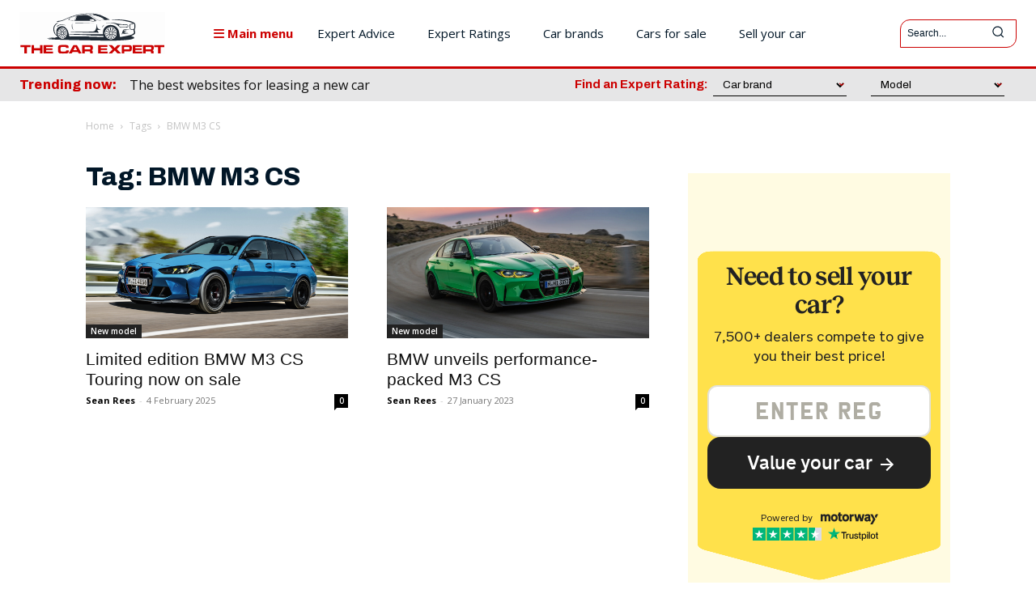

--- FILE ---
content_type: text/html; charset=UTF-8
request_url: https://www.thecarexpert.co.uk/tag/bmw-m3-cs/
body_size: 62223
content:
<!doctype html >
<html lang="en-GB" prefix="og: https://ogp.me/ns# fb: https://ogp.me/ns/fb# website: https://ogp.me/ns/website#">
<head>
    <meta charset="UTF-8" />
    <title>BMW M3 CS Archives | The Car Expert</title>
    <meta name="viewport" content="width=device-width, initial-scale=1.0">
    <link rel="pingback" href="https://www.thecarexpert.co.uk/xmlrpc.php" />
    

<!-- wpsso ssm preserved markup begin -->
<meta name="wpsso-begin" content="wpsso structured data begin"/>
<!-- generator:1 --><meta name="generator" content="WPSSO Core 21.11.2/L*"/>
<!-- generator:2 --><meta name="generator" content="WPSSO REST 3.3.0/S"/>
<!-- generator:3 --><meta name="generator" content="WPSSO OPM 5.1.0/S"/>
<!-- generator:4 --><meta name="generator" content="WPSSO SSM 3.4.0/S"/>
<!-- generator:5 --><meta name="generator" content="WPSSO UM 7.3.0/S"/>
<meta property="fb:app_id" content="966242223397117"/>
<meta property="og:type" content="website"/>
<meta property="og:url" content="https://www.thecarexpert.co.uk/tag/bmw-m3-cs/"/>
<meta property="og:locale" content="en_GB"/>
<meta property="og:site_name" content="The Car Expert"/>
<meta property="og:title" content="BMW M3 CS Archives  | The Car Expert"/>
<meta property="og:description" content="Tag archive page for BMW M3 CS."/>
<!-- og:image:1 --><meta property="og:image" content="https://www.thecarexpert.co.uk/wp-content/uploads/2021/07/the-car-expert-logo-2020-1600x900-1-1200x628-cropped.jpg"/>
<!-- og:image:1 --><meta property="og:image:width" content="1200"/>
<!-- og:image:1 --><meta property="og:image:height" content="628"/>
<!-- og:image:1 --><meta property="og:image:alt" content="TCE logo 1600x900"/>
<meta name="twitter:domain" content="www.thecarexpert.co.uk"/>
<meta name="twitter:site" content="@thecarexpertuk"/>
<meta name="twitter:title" content="BMW M3 CS Archives  | The Car Expert"/>
<meta name="twitter:description" content="Tag archive page for BMW M3 CS."/>
<meta name="twitter:card" content="summary"/>
<meta name="thumbnail" content="https://www.thecarexpert.co.uk/wp-content/uploads/2021/07/the-car-expert-logo-2020-1600x900-1-1200x628-cropped.jpg"/>
<meta name="ahrefs-site-verification" content="2611686fa6a4c0a939eb00818318743ec444d5e8dd8f927278b3231e3eb9669e"/>
<meta name="google-site-verification" content="2oOcAcqJVl6yGnFAlqFS3XKuOmgifXfpWmN7eYChLJc"/>
<meta name="msvalidate.01" content="A48660DC922F45A8C60ED5026FF39A99"/>
<script type="application/ld+json" id="wpsso-schema-graph">{"@context":"https://schema.org","@graph":[{"@id":"/tag/bmw-m3-cs/#sso/item-list/30654","@context":"https://schema.org","@type":"ItemList","mainEntityOfPage":"https://www.thecarexpert.co.uk/tag/bmw-m3-cs/","url":"https://www.thecarexpert.co.uk/tag/bmw-m3-cs/","name":"BMW M3 CS Archives  | The Car Expert","description":"Tag archive page for BMW M3 CS.","itemListOrder":"https://schema.org/ItemListOrderDescending","itemListElement":[{"@context":"https://schema.org","@type":"ListItem","position":1,"url":"https://www.thecarexpert.co.uk/limited-edition-bmw-m3-cs-touring-now-on-sale/"},{"@context":"https://schema.org","@type":"ListItem","position":2,"url":"https://www.thecarexpert.co.uk/bmw-unveils-performance-packed-m3-cs/"}]}]}</script>
<meta name="wpsso-end" content="wpsso structured data end"/>
<!-- wpsso ssm preserved markup end -->
<meta name="wpsso-cached" content="2026-01-24T12:29:57+00:00 for www.thecarexpert.co.uk"/>
<meta name="wpsso-added" content="2026-01-26T11:30:40+00:00 in 0.000665 secs (30.97 MB peak)"/>

<meta name='robots' content='noindex, follow' />
	<style>img:is([sizes="auto" i], [sizes^="auto," i]) { contain-intrinsic-size: 3000px 1500px }</style>
	<!-- Jetpack Site Verification Tags --><link rel="icon" type="image/png" href="https://www.thecarexpert.co.uk/wp-content/uploads/2018/09/The-Car-Expert-Square-2018-16.png"><link rel="apple-touch-icon" sizes="76x76" href="https://www.thecarexpert.co.uk/wp-content/uploads/2018/10/The-Car-Expert-Square-2018-76.jpg"/><link rel="apple-touch-icon" sizes="120x120" href="https://www.thecarexpert.co.uk/wp-content/uploads/2018/10/The-Car-Expert-Square-2018-120.jpg"/><link rel="apple-touch-icon" sizes="152x152" href="https://www.thecarexpert.co.uk/wp-content/uploads/2018/10/The-Car-Expert-Square-2018-152.jpg"/><link rel="apple-touch-icon" sizes="114x114" href="https://www.thecarexpert.co.uk/wp-content/uploads/2018/10/The-Car-Expert-Square-2018-114.jpg"/><link rel="apple-touch-icon" sizes="144x144" href="https://www.thecarexpert.co.uk/wp-content/uploads/2018/10/The-Car-Expert-Square-2018-144.jpg"/>
	<!-- This site is optimized with the Yoast SEO Premium plugin v26.8 (Yoast SEO v26.8) - https://yoast.com/product/yoast-seo-premium-wordpress/ -->
	<script type="application/ld+json" class="yoast-schema-graph">{"@context":"https://schema.org","@graph":[{"@type":"BreadcrumbList","@id":"https://www.thecarexpert.co.uk/tag/bmw-m3-cs/#breadcrumb","itemListElement":[{"@type":"ListItem","position":1,"name":"Home","item":"https://www.thecarexpert.co.uk/"},{"@type":"ListItem","position":2,"name":"BMW M3 CS"}]}]}</script>
	<!-- / Yoast SEO Premium plugin. -->


<link rel='dns-prefetch' href='//www.gstatic.com' />
<link rel='dns-prefetch' href='//kit.fontawesome.com' />
<link rel='dns-prefetch' href='//www.googletagmanager.com' />
<link rel='dns-prefetch' href='//stats.wp.com' />
<link rel='dns-prefetch' href='//fonts.googleapis.com' />
<link rel='dns-prefetch' href='//pagead2.googlesyndication.com' />
<link rel="alternate" type="application/rss+xml" title="The Car Expert &raquo; Feed" href="https://www.thecarexpert.co.uk/feed/" />
<link rel="alternate" type="application/rss+xml" title="The Car Expert &raquo; BMW M3 CS Tag Feed" href="https://www.thecarexpert.co.uk/tag/bmw-m3-cs/feed/" />
		<!-- This site uses the Google Analytics by MonsterInsights plugin v9.11.1 - Using Analytics tracking - https://www.monsterinsights.com/ -->
							<script src="//www.googletagmanager.com/gtag/js?id=G-N4K8BYM6NM"  data-cfasync="false" data-wpfc-render="false" type="text/javascript" async></script>
			<script data-cfasync="false" data-wpfc-render="false" type="text/javascript">
				var mi_version = '9.11.1';
				var mi_track_user = true;
				var mi_no_track_reason = '';
								var MonsterInsightsDefaultLocations = {"page_location":"https:\/\/www.thecarexpert.co.uk\/tag\/bmw-m3-cs\/"};
								if ( typeof MonsterInsightsPrivacyGuardFilter === 'function' ) {
					var MonsterInsightsLocations = (typeof MonsterInsightsExcludeQuery === 'object') ? MonsterInsightsPrivacyGuardFilter( MonsterInsightsExcludeQuery ) : MonsterInsightsPrivacyGuardFilter( MonsterInsightsDefaultLocations );
				} else {
					var MonsterInsightsLocations = (typeof MonsterInsightsExcludeQuery === 'object') ? MonsterInsightsExcludeQuery : MonsterInsightsDefaultLocations;
				}

								var disableStrs = [
										'ga-disable-G-N4K8BYM6NM',
									];

				/* Function to detect opted out users */
				function __gtagTrackerIsOptedOut() {
					for (var index = 0; index < disableStrs.length; index++) {
						if (document.cookie.indexOf(disableStrs[index] + '=true') > -1) {
							return true;
						}
					}

					return false;
				}

				/* Disable tracking if the opt-out cookie exists. */
				if (__gtagTrackerIsOptedOut()) {
					for (var index = 0; index < disableStrs.length; index++) {
						window[disableStrs[index]] = true;
					}
				}

				/* Opt-out function */
				function __gtagTrackerOptout() {
					for (var index = 0; index < disableStrs.length; index++) {
						document.cookie = disableStrs[index] + '=true; expires=Thu, 31 Dec 2099 23:59:59 UTC; path=/';
						window[disableStrs[index]] = true;
					}
				}

				if ('undefined' === typeof gaOptout) {
					function gaOptout() {
						__gtagTrackerOptout();
					}
				}
								window.dataLayer = window.dataLayer || [];

				window.MonsterInsightsDualTracker = {
					helpers: {},
					trackers: {},
				};
				if (mi_track_user) {
					function __gtagDataLayer() {
						dataLayer.push(arguments);
					}

					function __gtagTracker(type, name, parameters) {
						if (!parameters) {
							parameters = {};
						}

						if (parameters.send_to) {
							__gtagDataLayer.apply(null, arguments);
							return;
						}

						if (type === 'event') {
														parameters.send_to = monsterinsights_frontend.v4_id;
							var hookName = name;
							if (typeof parameters['event_category'] !== 'undefined') {
								hookName = parameters['event_category'] + ':' + name;
							}

							if (typeof MonsterInsightsDualTracker.trackers[hookName] !== 'undefined') {
								MonsterInsightsDualTracker.trackers[hookName](parameters);
							} else {
								__gtagDataLayer('event', name, parameters);
							}
							
						} else {
							__gtagDataLayer.apply(null, arguments);
						}
					}

					__gtagTracker('js', new Date());
					__gtagTracker('set', {
						'developer_id.dZGIzZG': true,
											});
					if ( MonsterInsightsLocations.page_location ) {
						__gtagTracker('set', MonsterInsightsLocations);
					}
										__gtagTracker('config', 'G-N4K8BYM6NM', {"allow_anchor":"true","forceSSL":"true","anonymize_ip":"true","link_attribution":"true","page_path":location.pathname + location.search + location.hash} );
										window.gtag = __gtagTracker;										(function () {
						/* https://developers.google.com/analytics/devguides/collection/analyticsjs/ */
						/* ga and __gaTracker compatibility shim. */
						var noopfn = function () {
							return null;
						};
						var newtracker = function () {
							return new Tracker();
						};
						var Tracker = function () {
							return null;
						};
						var p = Tracker.prototype;
						p.get = noopfn;
						p.set = noopfn;
						p.send = function () {
							var args = Array.prototype.slice.call(arguments);
							args.unshift('send');
							__gaTracker.apply(null, args);
						};
						var __gaTracker = function () {
							var len = arguments.length;
							if (len === 0) {
								return;
							}
							var f = arguments[len - 1];
							if (typeof f !== 'object' || f === null || typeof f.hitCallback !== 'function') {
								if ('send' === arguments[0]) {
									var hitConverted, hitObject = false, action;
									if ('event' === arguments[1]) {
										if ('undefined' !== typeof arguments[3]) {
											hitObject = {
												'eventAction': arguments[3],
												'eventCategory': arguments[2],
												'eventLabel': arguments[4],
												'value': arguments[5] ? arguments[5] : 1,
											}
										}
									}
									if ('pageview' === arguments[1]) {
										if ('undefined' !== typeof arguments[2]) {
											hitObject = {
												'eventAction': 'page_view',
												'page_path': arguments[2],
											}
										}
									}
									if (typeof arguments[2] === 'object') {
										hitObject = arguments[2];
									}
									if (typeof arguments[5] === 'object') {
										Object.assign(hitObject, arguments[5]);
									}
									if ('undefined' !== typeof arguments[1].hitType) {
										hitObject = arguments[1];
										if ('pageview' === hitObject.hitType) {
											hitObject.eventAction = 'page_view';
										}
									}
									if (hitObject) {
										action = 'timing' === arguments[1].hitType ? 'timing_complete' : hitObject.eventAction;
										hitConverted = mapArgs(hitObject);
										__gtagTracker('event', action, hitConverted);
									}
								}
								return;
							}

							function mapArgs(args) {
								var arg, hit = {};
								var gaMap = {
									'eventCategory': 'event_category',
									'eventAction': 'event_action',
									'eventLabel': 'event_label',
									'eventValue': 'event_value',
									'nonInteraction': 'non_interaction',
									'timingCategory': 'event_category',
									'timingVar': 'name',
									'timingValue': 'value',
									'timingLabel': 'event_label',
									'page': 'page_path',
									'location': 'page_location',
									'title': 'page_title',
									'referrer' : 'page_referrer',
								};
								for (arg in args) {
																		if (!(!args.hasOwnProperty(arg) || !gaMap.hasOwnProperty(arg))) {
										hit[gaMap[arg]] = args[arg];
									} else {
										hit[arg] = args[arg];
									}
								}
								return hit;
							}

							try {
								f.hitCallback();
							} catch (ex) {
							}
						};
						__gaTracker.create = newtracker;
						__gaTracker.getByName = newtracker;
						__gaTracker.getAll = function () {
							return [];
						};
						__gaTracker.remove = noopfn;
						__gaTracker.loaded = true;
						window['__gaTracker'] = __gaTracker;
					})();
									} else {
										console.log("");
					(function () {
						function __gtagTracker() {
							return null;
						}

						window['__gtagTracker'] = __gtagTracker;
						window['gtag'] = __gtagTracker;
					})();
									}
			</script>
							<!-- / Google Analytics by MonsterInsights -->
			<script data-cfasync="false" data-wpfc-render="false" type="text/javascript">
		if (window.hasOwnProperty('MonsterInsightsDualTracker')){
			window.MonsterInsightsDualTracker.trackers['form:impression'] = function (parameters) {
				__gtagDataLayer('event', 'form_impression', {
					form_id: parameters.event_label,
					content_type: 'form',
					non_interaction: true,
					send_to: parameters.send_to,
				});
			};

			window.MonsterInsightsDualTracker.trackers['form:conversion'] = function (parameters) {
				__gtagDataLayer('event', 'generate_lead', {
					form_id: parameters.event_label,
					send_to: parameters.send_to,
				});
			};
		}
	</script>
	<script type="text/javascript">
/* <![CDATA[ */
window._wpemojiSettings = {"baseUrl":"https:\/\/s.w.org\/images\/core\/emoji\/16.0.1\/72x72\/","ext":".png","svgUrl":"https:\/\/s.w.org\/images\/core\/emoji\/16.0.1\/svg\/","svgExt":".svg","source":{"concatemoji":"https:\/\/www.thecarexpert.co.uk\/wp-includes\/js\/wp-emoji-release.min.js?ver=6.8.3"}};
/*! This file is auto-generated */
!function(s,n){var o,i,e;function c(e){try{var t={supportTests:e,timestamp:(new Date).valueOf()};sessionStorage.setItem(o,JSON.stringify(t))}catch(e){}}function p(e,t,n){e.clearRect(0,0,e.canvas.width,e.canvas.height),e.fillText(t,0,0);var t=new Uint32Array(e.getImageData(0,0,e.canvas.width,e.canvas.height).data),a=(e.clearRect(0,0,e.canvas.width,e.canvas.height),e.fillText(n,0,0),new Uint32Array(e.getImageData(0,0,e.canvas.width,e.canvas.height).data));return t.every(function(e,t){return e===a[t]})}function u(e,t){e.clearRect(0,0,e.canvas.width,e.canvas.height),e.fillText(t,0,0);for(var n=e.getImageData(16,16,1,1),a=0;a<n.data.length;a++)if(0!==n.data[a])return!1;return!0}function f(e,t,n,a){switch(t){case"flag":return n(e,"\ud83c\udff3\ufe0f\u200d\u26a7\ufe0f","\ud83c\udff3\ufe0f\u200b\u26a7\ufe0f")?!1:!n(e,"\ud83c\udde8\ud83c\uddf6","\ud83c\udde8\u200b\ud83c\uddf6")&&!n(e,"\ud83c\udff4\udb40\udc67\udb40\udc62\udb40\udc65\udb40\udc6e\udb40\udc67\udb40\udc7f","\ud83c\udff4\u200b\udb40\udc67\u200b\udb40\udc62\u200b\udb40\udc65\u200b\udb40\udc6e\u200b\udb40\udc67\u200b\udb40\udc7f");case"emoji":return!a(e,"\ud83e\udedf")}return!1}function g(e,t,n,a){var r="undefined"!=typeof WorkerGlobalScope&&self instanceof WorkerGlobalScope?new OffscreenCanvas(300,150):s.createElement("canvas"),o=r.getContext("2d",{willReadFrequently:!0}),i=(o.textBaseline="top",o.font="600 32px Arial",{});return e.forEach(function(e){i[e]=t(o,e,n,a)}),i}function t(e){var t=s.createElement("script");t.src=e,t.defer=!0,s.head.appendChild(t)}"undefined"!=typeof Promise&&(o="wpEmojiSettingsSupports",i=["flag","emoji"],n.supports={everything:!0,everythingExceptFlag:!0},e=new Promise(function(e){s.addEventListener("DOMContentLoaded",e,{once:!0})}),new Promise(function(t){var n=function(){try{var e=JSON.parse(sessionStorage.getItem(o));if("object"==typeof e&&"number"==typeof e.timestamp&&(new Date).valueOf()<e.timestamp+604800&&"object"==typeof e.supportTests)return e.supportTests}catch(e){}return null}();if(!n){if("undefined"!=typeof Worker&&"undefined"!=typeof OffscreenCanvas&&"undefined"!=typeof URL&&URL.createObjectURL&&"undefined"!=typeof Blob)try{var e="postMessage("+g.toString()+"("+[JSON.stringify(i),f.toString(),p.toString(),u.toString()].join(",")+"));",a=new Blob([e],{type:"text/javascript"}),r=new Worker(URL.createObjectURL(a),{name:"wpTestEmojiSupports"});return void(r.onmessage=function(e){c(n=e.data),r.terminate(),t(n)})}catch(e){}c(n=g(i,f,p,u))}t(n)}).then(function(e){for(var t in e)n.supports[t]=e[t],n.supports.everything=n.supports.everything&&n.supports[t],"flag"!==t&&(n.supports.everythingExceptFlag=n.supports.everythingExceptFlag&&n.supports[t]);n.supports.everythingExceptFlag=n.supports.everythingExceptFlag&&!n.supports.flag,n.DOMReady=!1,n.readyCallback=function(){n.DOMReady=!0}}).then(function(){return e}).then(function(){var e;n.supports.everything||(n.readyCallback(),(e=n.source||{}).concatemoji?t(e.concatemoji):e.wpemoji&&e.twemoji&&(t(e.twemoji),t(e.wpemoji)))}))}((window,document),window._wpemojiSettings);
/* ]]> */
</script>

<style id='wp-emoji-styles-inline-css' type='text/css'>

	img.wp-smiley, img.emoji {
		display: inline !important;
		border: none !important;
		box-shadow: none !important;
		height: 1em !important;
		width: 1em !important;
		margin: 0 0.07em !important;
		vertical-align: -0.1em !important;
		background: none !important;
		padding: 0 !important;
	}
</style>
<style id='classic-theme-styles-inline-css' type='text/css'>
/*! This file is auto-generated */
.wp-block-button__link{color:#fff;background-color:#32373c;border-radius:9999px;box-shadow:none;text-decoration:none;padding:calc(.667em + 2px) calc(1.333em + 2px);font-size:1.125em}.wp-block-file__button{background:#32373c;color:#fff;text-decoration:none}
</style>
<style id='prism-api-blocks-media-reviews-style-inline-css' type='text/css'>
.prism-api-blocks-section{margin-bottom:50px}.prism-api-blocks-featured-section{margin-bottom:10px}.prism-api-blocks-reviews{display:flex;flex-flow:row wrap;margin-left:-10px;margin-right:-10px}.prism-api-blocks-review-container{margin-bottom:10px;padding-left:10px;padding-right:10px;width:50%}.prism-api-blocks-featured-review{background-color:#f0f0f0!important;border:1px solid #c00!important;border-bottom-right-radius:20px;border-top-left-radius:20px;margin-bottom:30px;padding:10px 20px 10px 10px!important}.prism-api-blocks-featured-review a,.prism-api-blocks-featured-review p{line-height:1.6rem!important}.prism-api-blocks-review-head{background-color:#fff!important;border:1px solid #c00!important;border-bottom-right-radius:20px;border-top-left-radius:20px;cursor:pointer;height:50px;padding:10px 20px 10px 10px!important}.prism-api-blocks-review-head img{display:inline-block!important}.prism-api-blocks-review-head .prism-api-blocks-review-source{display:inline-block;font-size:17px!important;line-height:30px!important;margin:0 0 0 10px!important;vertical-align:top}.prism-api-blocks-review-expand-control{float:right;font-size:14px!important;font-weight:700!important;line-height:30px!important}.collapsed{display:none}.prism-api-blocks-review-body{border-bottom:1px solid #c00!important;border-bottom-right-radius:20px;border-left:1px solid #c00!important;border-right:1px solid #c00!important;border-top:0;padding:15px 10px 10px}.prism-api-blocks-review-body p.tce-prism-api-wp-review-content{font-size:16px!important;font-weight:400!important;line-height:28px!important;margin:0!important;padding-bottom:15px!important}p.tce-prism-api-wp-review-content:not(:first-child){border-top:1px solid #eaeaea;padding-top:15px!important}.prism-api-blocks-review-body a{color:#cc2828!important;text-decoration:underline!important}.prism-api-blocks-review-meta{align-items:center;display:flex;margin-top:20px}.prism-api-blocks-review-meta .logo{height:60px;width:60px}.prism-api-blocks-review-meta .logo img{border-radius:10px 0;height:60px;width:60px}.prism-api-blocks-review-meta .reviewer{margin-left:10px}.prism-api-blocks-review-meta .reviewer h5{font-size:20px;font-weight:700;margin:0}.prism-api-blocks-review-meta .reviewer p{color:#a5a5a5;font-size:16px;margin:0}@media(max-width:1018px){.prism-api-blocks-review-head{padding-right:10px!important}.prism-api-blocks-review-head .prism-api-blocks-review-source{font-size:14px!important;margin-left:10px!important}}@media(max-width:767px){.prism-api-blocks-review-container{padding-left:0!important;padding-right:0!important;width:100%}.prism-api-blocks-review-head,p.tce-prism-api-wp-review-content{text-align:left!important}.prism-api-blocks-reviews{margin-left:0!important;margin-right:0!important}.prism-api-blocks-review-head{padding-right:20px!important}.prism-api-blocks-review-head .prism-api-blocks-review-source{font-size:17px!important;margin-left:12px!important}.prism-api-blocks-review-head .prism-api-blocks-review-expand-control{font-size:30px!important}}

</style>
<style id='prism-api-blocks-euro-ncap-style-inline-css' type='text/css'>
.prism-api-blocks-section{margin-bottom:50px}.prism-api-blocks-row{display:flex;margin-bottom:30px}.prism-api-blocks-row-box-left,.prism-api-blocks-row-box-right{width:50%}@media(max-width:767px){.prism-api-blocks-row{display:block;margin-bottom:30px}.prism-api-blocks-row-box-left,.prism-api-blocks-row-box-right{width:100%}}

</style>
<style id='prism-api-blocks-green-ncap-style-inline-css' type='text/css'>
.prism-api-blocks-section{margin-bottom:50px}.prism-api-blocks-row{display:flex;margin-bottom:30px}.prism-api-blocks-row-box-left,.prism-api-blocks-row-box-right{width:50%}@media(max-width:767px){.prism-api-blocks-row{display:block;margin-bottom:30px}.prism-api-blocks-row-box-left,.prism-api-blocks-row-box-right{width:100%}}

</style>
<style id='prism-api-blocks-reliability-style-inline-css' type='text/css'>
.prism-api-blocks-section{margin-bottom:50px}.prism-api-blocks-row{display:flex;margin-bottom:30px}.prism-api-blocks-row-box-left,.prism-api-blocks-row-box-right{width:50%}.prism-reliability-carousel{margin-bottom:2em}.prism-reliability-carousel__container{height:250px;overflow:hidden}.prism-reliability-carousel__list{display:flex;flex-wrap:wrap;position:relative}.prism-reliability-carousel__list.unwrap{flex-wrap:nowrap}.prism-reliability-carousel__item{background-color:#fff;border:1px solid #fff;flex:1 0 250px;height:250px;text-align:center}.prism-reliability-carousel__item p{margin-bottom:10px!important;margin-top:10px}#prism-reliability-gaugechart,#prism-reliability-summarytext{display:inline flow-root list-item;display:-webkit-inline-flex;list-style:none;margin-top:0}#prism-reliability-gaugechart table{min-width:unset}#prism-reliability-columnchart,#prism-reliability-piechart{display:inline flow-root list-item;display:-webkit-inline-flex;list-style:none}.prism-reliability-carousel__button--next,.prism-reliability-carousel__button--prev{background-color:#f2f2f2;border:none;color:#c00;font-size:2em;padding:5px 10px}.prism-reliability-carousel__button--next{float:right}@media(min-width:1770px){.prism-reliability-carousel__nav{display:none}}@media(max-width:767px){.prism-api-blocks-row{display:block;margin-bottom:30px}.prism-api-blocks-row-box-left,.prism-api-blocks-row-box-right{width:100%}}

</style>
<style id='prism-api-blocks-running-costs-style-inline-css' type='text/css'>
.prism-api-blocks-section{margin-bottom:50px}.prism-api-blocks-row{display:flex;margin-bottom:30px}.prism-api-blocks-row-box-left,.prism-api-blocks-row-box-right{width:50%}table.prism-api-blocks-running-cost-table,table.prism-api-blocks-running-cost-table td,table.prism-api-blocks-running-cost-table th{border:1px solid #000!important;border-collapse:collapse;font-family:Open Sans,sans-serif}table.prism-api-blocks-running-cost-table thead tr{border-bottom:3px solid #000}table.prism-api-blocks-running-cost-table td{padding:2px 8px}table.prism-api-blocks-running-cost-table td:first-child{min-width:100px;width:33%}table.prism-api-blocks-running-cost-table td:nth-child(2),table.prism-api-blocks-running-cost-table td:nth-child(3){width:15%}table.prism-api-blocks-running-cost-table td:nth-child(4){display:none;width:22%}table.prism-api-blocks-running-cost-table td:nth-child(5){display:none;width:15%}@media(max-width:767px){.prism-api-blocks-row{margin-bottom:30px}.prism-api-blocks-row-box-left,.prism-api-blocks-row-box-right{width:100%}table.prism-api-blocks-running-cost-table td:nth-child(4){display:none;width:22%}table.prism-api-blocks-running-cost-table td:nth-child(5){display:none;width:15%}}

</style>
<style id='prism-api-blocks-warranties-style-inline-css' type='text/css'>
.prism-api-blocks-section{margin-bottom:50px}.prism-api-blocks-row{display:flex;margin-bottom:30px}.prism-api-blocks-row-box-left,.prism-api-blocks-row-box-right{width:50%}table.prism-api-blocks-running-cost-table,table.prism-api-blocks-running-cost-table td,table.prism-api-blocks-running-cost-table th{border:1px solid #000!important;border-collapse:collapse;font-family:Open Sans,sans-serif}table.prism-api-blocks-running-cost-table thead tr{border-bottom:3px solid #000}table.prism-api-blocks-running-cost-table td{padding:2px 8px}table.prism-api-blocks-running-cost-table td:first-child{min-width:100px;width:33%}table.prism-api-blocks-running-cost-table td:nth-child(2),table.prism-api-blocks-running-cost-table td:nth-child(3){width:15%}table.prism-api-blocks-running-cost-table td:nth-child(4){display:none;width:22%}table.prism-api-blocks-running-cost-table td:nth-child(5){display:none;width:15%}@media(max-width:767px){.prism-api-blocks-row{margin-bottom:30px}.prism-api-blocks-row-box-left,.prism-api-blocks-row-box-right{width:100%}table.prism-api-blocks-running-cost-table td:nth-child(4){display:none;width:22%}table.prism-api-blocks-running-cost-table td:nth-child(5){display:none;width:15%}}

</style>
<link rel='stylesheet' id='ultimate_blocks-cgb-style-css-css' href='https://www.thecarexpert.co.uk/wp-content/plugins/ultimate-blocks/dist/blocks.style.build.css?ver=3.4.9' type='text/css' media='all' />
<link rel='stylesheet' id='mediaelement-css' href='https://www.thecarexpert.co.uk/wp-includes/js/mediaelement/mediaelementplayer-legacy.min.css?ver=4.2.17' type='text/css' media='all' />
<link rel='stylesheet' id='wp-mediaelement-css' href='https://www.thecarexpert.co.uk/wp-includes/js/mediaelement/wp-mediaelement.min.css?ver=6.8.3' type='text/css' media='all' />
<style id='jetpack-sharing-buttons-style-inline-css' type='text/css'>
.jetpack-sharing-buttons__services-list{display:flex;flex-direction:row;flex-wrap:wrap;gap:0;list-style-type:none;margin:5px;padding:0}.jetpack-sharing-buttons__services-list.has-small-icon-size{font-size:12px}.jetpack-sharing-buttons__services-list.has-normal-icon-size{font-size:16px}.jetpack-sharing-buttons__services-list.has-large-icon-size{font-size:24px}.jetpack-sharing-buttons__services-list.has-huge-icon-size{font-size:36px}@media print{.jetpack-sharing-buttons__services-list{display:none!important}}.editor-styles-wrapper .wp-block-jetpack-sharing-buttons{gap:0;padding-inline-start:0}ul.jetpack-sharing-buttons__services-list.has-background{padding:1.25em 2.375em}
</style>
<style id='font-awesome-svg-styles-default-inline-css' type='text/css'>
.svg-inline--fa {
  display: inline-block;
  height: 1em;
  overflow: visible;
  vertical-align: -.125em;
}
</style>
<link rel='stylesheet' id='font-awesome-svg-styles-css' href='https://www.thecarexpert.co.uk/wp-content/uploads/font-awesome/v6.7.2/css/svg-with-js.css' type='text/css' media='all' />
<style id='font-awesome-svg-styles-inline-css' type='text/css'>
   .wp-block-font-awesome-icon svg::before,
   .wp-rich-text-font-awesome-icon svg::before {content: unset;}
</style>
<link rel='stylesheet' id='fontawesome-free-css' href='https://www.thecarexpert.co.uk/wp-content/plugins/getwid/vendors/fontawesome-free/css/all.min.css?ver=5.5.0' type='text/css' media='all' />
<link rel='stylesheet' id='slick-css' href='https://www.thecarexpert.co.uk/wp-content/plugins/getwid/vendors/slick/slick/slick.min.css?ver=1.9.0' type='text/css' media='all' />
<link rel='stylesheet' id='slick-theme-css' href='https://www.thecarexpert.co.uk/wp-content/plugins/getwid/vendors/slick/slick/slick-theme.min.css?ver=1.9.0' type='text/css' media='all' />
<link rel='stylesheet' id='getwid-blocks-css' href='https://www.thecarexpert.co.uk/wp-content/plugins/getwid/assets/css/blocks.style.css?ver=2.1.3' type='text/css' media='all' />
<style id='getwid-blocks-inline-css' type='text/css'>
.wp-block-getwid-section .wp-block-getwid-section__wrapper .wp-block-getwid-section__inner-wrapper{max-width: 696px;}
</style>
<style id='global-styles-inline-css' type='text/css'>
:root{--wp--preset--aspect-ratio--square: 1;--wp--preset--aspect-ratio--4-3: 4/3;--wp--preset--aspect-ratio--3-4: 3/4;--wp--preset--aspect-ratio--3-2: 3/2;--wp--preset--aspect-ratio--2-3: 2/3;--wp--preset--aspect-ratio--16-9: 16/9;--wp--preset--aspect-ratio--9-16: 9/16;--wp--preset--color--black: #000000;--wp--preset--color--cyan-bluish-gray: #abb8c3;--wp--preset--color--white: #ffffff;--wp--preset--color--pale-pink: #f78da7;--wp--preset--color--vivid-red: #cf2e2e;--wp--preset--color--luminous-vivid-orange: #ff6900;--wp--preset--color--luminous-vivid-amber: #fcb900;--wp--preset--color--light-green-cyan: #7bdcb5;--wp--preset--color--vivid-green-cyan: #00d084;--wp--preset--color--pale-cyan-blue: #8ed1fc;--wp--preset--color--vivid-cyan-blue: #0693e3;--wp--preset--color--vivid-purple: #9b51e0;--wp--preset--gradient--vivid-cyan-blue-to-vivid-purple: linear-gradient(135deg,rgba(6,147,227,1) 0%,rgb(155,81,224) 100%);--wp--preset--gradient--light-green-cyan-to-vivid-green-cyan: linear-gradient(135deg,rgb(122,220,180) 0%,rgb(0,208,130) 100%);--wp--preset--gradient--luminous-vivid-amber-to-luminous-vivid-orange: linear-gradient(135deg,rgba(252,185,0,1) 0%,rgba(255,105,0,1) 100%);--wp--preset--gradient--luminous-vivid-orange-to-vivid-red: linear-gradient(135deg,rgba(255,105,0,1) 0%,rgb(207,46,46) 100%);--wp--preset--gradient--very-light-gray-to-cyan-bluish-gray: linear-gradient(135deg,rgb(238,238,238) 0%,rgb(169,184,195) 100%);--wp--preset--gradient--cool-to-warm-spectrum: linear-gradient(135deg,rgb(74,234,220) 0%,rgb(151,120,209) 20%,rgb(207,42,186) 40%,rgb(238,44,130) 60%,rgb(251,105,98) 80%,rgb(254,248,76) 100%);--wp--preset--gradient--blush-light-purple: linear-gradient(135deg,rgb(255,206,236) 0%,rgb(152,150,240) 100%);--wp--preset--gradient--blush-bordeaux: linear-gradient(135deg,rgb(254,205,165) 0%,rgb(254,45,45) 50%,rgb(107,0,62) 100%);--wp--preset--gradient--luminous-dusk: linear-gradient(135deg,rgb(255,203,112) 0%,rgb(199,81,192) 50%,rgb(65,88,208) 100%);--wp--preset--gradient--pale-ocean: linear-gradient(135deg,rgb(255,245,203) 0%,rgb(182,227,212) 50%,rgb(51,167,181) 100%);--wp--preset--gradient--electric-grass: linear-gradient(135deg,rgb(202,248,128) 0%,rgb(113,206,126) 100%);--wp--preset--gradient--midnight: linear-gradient(135deg,rgb(2,3,129) 0%,rgb(40,116,252) 100%);--wp--preset--font-size--small: 11px;--wp--preset--font-size--medium: 20px;--wp--preset--font-size--large: 32px;--wp--preset--font-size--x-large: 42px;--wp--preset--font-size--regular: 15px;--wp--preset--font-size--larger: 50px;--wp--preset--spacing--20: 0.44rem;--wp--preset--spacing--30: 0.67rem;--wp--preset--spacing--40: 1rem;--wp--preset--spacing--50: 1.5rem;--wp--preset--spacing--60: 2.25rem;--wp--preset--spacing--70: 3.38rem;--wp--preset--spacing--80: 5.06rem;--wp--preset--shadow--natural: 6px 6px 9px rgba(0, 0, 0, 0.2);--wp--preset--shadow--deep: 12px 12px 50px rgba(0, 0, 0, 0.4);--wp--preset--shadow--sharp: 6px 6px 0px rgba(0, 0, 0, 0.2);--wp--preset--shadow--outlined: 6px 6px 0px -3px rgba(255, 255, 255, 1), 6px 6px rgba(0, 0, 0, 1);--wp--preset--shadow--crisp: 6px 6px 0px rgba(0, 0, 0, 1);}:where(.is-layout-flex){gap: 0.5em;}:where(.is-layout-grid){gap: 0.5em;}body .is-layout-flex{display: flex;}.is-layout-flex{flex-wrap: wrap;align-items: center;}.is-layout-flex > :is(*, div){margin: 0;}body .is-layout-grid{display: grid;}.is-layout-grid > :is(*, div){margin: 0;}:where(.wp-block-columns.is-layout-flex){gap: 2em;}:where(.wp-block-columns.is-layout-grid){gap: 2em;}:where(.wp-block-post-template.is-layout-flex){gap: 1.25em;}:where(.wp-block-post-template.is-layout-grid){gap: 1.25em;}.has-black-color{color: var(--wp--preset--color--black) !important;}.has-cyan-bluish-gray-color{color: var(--wp--preset--color--cyan-bluish-gray) !important;}.has-white-color{color: var(--wp--preset--color--white) !important;}.has-pale-pink-color{color: var(--wp--preset--color--pale-pink) !important;}.has-vivid-red-color{color: var(--wp--preset--color--vivid-red) !important;}.has-luminous-vivid-orange-color{color: var(--wp--preset--color--luminous-vivid-orange) !important;}.has-luminous-vivid-amber-color{color: var(--wp--preset--color--luminous-vivid-amber) !important;}.has-light-green-cyan-color{color: var(--wp--preset--color--light-green-cyan) !important;}.has-vivid-green-cyan-color{color: var(--wp--preset--color--vivid-green-cyan) !important;}.has-pale-cyan-blue-color{color: var(--wp--preset--color--pale-cyan-blue) !important;}.has-vivid-cyan-blue-color{color: var(--wp--preset--color--vivid-cyan-blue) !important;}.has-vivid-purple-color{color: var(--wp--preset--color--vivid-purple) !important;}.has-black-background-color{background-color: var(--wp--preset--color--black) !important;}.has-cyan-bluish-gray-background-color{background-color: var(--wp--preset--color--cyan-bluish-gray) !important;}.has-white-background-color{background-color: var(--wp--preset--color--white) !important;}.has-pale-pink-background-color{background-color: var(--wp--preset--color--pale-pink) !important;}.has-vivid-red-background-color{background-color: var(--wp--preset--color--vivid-red) !important;}.has-luminous-vivid-orange-background-color{background-color: var(--wp--preset--color--luminous-vivid-orange) !important;}.has-luminous-vivid-amber-background-color{background-color: var(--wp--preset--color--luminous-vivid-amber) !important;}.has-light-green-cyan-background-color{background-color: var(--wp--preset--color--light-green-cyan) !important;}.has-vivid-green-cyan-background-color{background-color: var(--wp--preset--color--vivid-green-cyan) !important;}.has-pale-cyan-blue-background-color{background-color: var(--wp--preset--color--pale-cyan-blue) !important;}.has-vivid-cyan-blue-background-color{background-color: var(--wp--preset--color--vivid-cyan-blue) !important;}.has-vivid-purple-background-color{background-color: var(--wp--preset--color--vivid-purple) !important;}.has-black-border-color{border-color: var(--wp--preset--color--black) !important;}.has-cyan-bluish-gray-border-color{border-color: var(--wp--preset--color--cyan-bluish-gray) !important;}.has-white-border-color{border-color: var(--wp--preset--color--white) !important;}.has-pale-pink-border-color{border-color: var(--wp--preset--color--pale-pink) !important;}.has-vivid-red-border-color{border-color: var(--wp--preset--color--vivid-red) !important;}.has-luminous-vivid-orange-border-color{border-color: var(--wp--preset--color--luminous-vivid-orange) !important;}.has-luminous-vivid-amber-border-color{border-color: var(--wp--preset--color--luminous-vivid-amber) !important;}.has-light-green-cyan-border-color{border-color: var(--wp--preset--color--light-green-cyan) !important;}.has-vivid-green-cyan-border-color{border-color: var(--wp--preset--color--vivid-green-cyan) !important;}.has-pale-cyan-blue-border-color{border-color: var(--wp--preset--color--pale-cyan-blue) !important;}.has-vivid-cyan-blue-border-color{border-color: var(--wp--preset--color--vivid-cyan-blue) !important;}.has-vivid-purple-border-color{border-color: var(--wp--preset--color--vivid-purple) !important;}.has-vivid-cyan-blue-to-vivid-purple-gradient-background{background: var(--wp--preset--gradient--vivid-cyan-blue-to-vivid-purple) !important;}.has-light-green-cyan-to-vivid-green-cyan-gradient-background{background: var(--wp--preset--gradient--light-green-cyan-to-vivid-green-cyan) !important;}.has-luminous-vivid-amber-to-luminous-vivid-orange-gradient-background{background: var(--wp--preset--gradient--luminous-vivid-amber-to-luminous-vivid-orange) !important;}.has-luminous-vivid-orange-to-vivid-red-gradient-background{background: var(--wp--preset--gradient--luminous-vivid-orange-to-vivid-red) !important;}.has-very-light-gray-to-cyan-bluish-gray-gradient-background{background: var(--wp--preset--gradient--very-light-gray-to-cyan-bluish-gray) !important;}.has-cool-to-warm-spectrum-gradient-background{background: var(--wp--preset--gradient--cool-to-warm-spectrum) !important;}.has-blush-light-purple-gradient-background{background: var(--wp--preset--gradient--blush-light-purple) !important;}.has-blush-bordeaux-gradient-background{background: var(--wp--preset--gradient--blush-bordeaux) !important;}.has-luminous-dusk-gradient-background{background: var(--wp--preset--gradient--luminous-dusk) !important;}.has-pale-ocean-gradient-background{background: var(--wp--preset--gradient--pale-ocean) !important;}.has-electric-grass-gradient-background{background: var(--wp--preset--gradient--electric-grass) !important;}.has-midnight-gradient-background{background: var(--wp--preset--gradient--midnight) !important;}.has-small-font-size{font-size: var(--wp--preset--font-size--small) !important;}.has-medium-font-size{font-size: var(--wp--preset--font-size--medium) !important;}.has-large-font-size{font-size: var(--wp--preset--font-size--large) !important;}.has-x-large-font-size{font-size: var(--wp--preset--font-size--x-large) !important;}
:where(.wp-block-post-template.is-layout-flex){gap: 1.25em;}:where(.wp-block-post-template.is-layout-grid){gap: 1.25em;}
:where(.wp-block-columns.is-layout-flex){gap: 2em;}:where(.wp-block-columns.is-layout-grid){gap: 2em;}
:root :where(.wp-block-pullquote){font-size: 1.5em;line-height: 1.6;}
</style>
<link rel='stylesheet' id='motoreasy-styles-css' href='https://www.thecarexpert.co.uk/wp-content/plugins/prism-api-blocks/includes/motoreasy-styles.min.css?ver=2.0.2024030701' type='text/css' media='all' />
<link rel='stylesheet' id='ub-extension-style-css-css' href='https://www.thecarexpert.co.uk/wp-content/plugins/ultimate-blocks/src/extensions/style.css?ver=6.8.3' type='text/css' media='all' />
<link rel='stylesheet' id='td-plugin-multi-purpose-css' href='https://www.thecarexpert.co.uk/wp-content/plugins/td-composer/td-multi-purpose/style.css?ver=3833ae26cf1f9d406448012ce1734aa1' type='text/css' media='all' />
<link rel='stylesheet' id='google-fonts-style-css' href='https://fonts.googleapis.com/css?family=Open+Sans%3A400%2C300%2C300italic%2C400italic%2C700%2C700italic%2C800%7CArchivo%3A400%2C300%2C300italic%2C400italic%2C700%2C700italic%2C800%7CLato%3A400%2C300%2C300italic%2C400italic%2C700%2C700italic%2C800%7COpen+Sans%3A700%2C400%2C600%7CArchivo%3A800%2C400%7CLato%3A900%2C700%2C400&#038;display=swap&#038;ver=12.6.2' type='text/css' media='all' />
<link rel='stylesheet' id='font_awesome-css' href='https://www.thecarexpert.co.uk/wp-content/plugins/td-composer/assets/fonts/font-awesome/font-awesome.css?ver=3833ae26cf1f9d406448012ce1734aa1' type='text/css' media='all' />
<link rel='stylesheet' id='td-theme-css' href='https://www.thecarexpert.co.uk/wp-content/themes/Newspaper/style.css?ver=12.6.2' type='text/css' media='all' />
<style id='td-theme-inline-css' type='text/css'>@media (max-width:767px){.td-header-desktop-wrap{display:none}}@media (min-width:767px){.td-header-mobile-wrap{display:none}}</style>
<link rel='stylesheet' id='code-snippets-site-css-styles-css' href='https://www.thecarexpert.co.uk/?code-snippets-css=1&#038;ver=3' type='text/css' media='all' />
<link rel='stylesheet' id='td-legacy-framework-front-style-css' href='https://www.thecarexpert.co.uk/wp-content/plugins/td-composer/legacy/Newspaper/assets/css/td_legacy_main.css?ver=3833ae26cf1f9d406448012ce1734aa1' type='text/css' media='all' />
<link rel='stylesheet' id='tdb_style_cloud_templates_front-css' href='https://www.thecarexpert.co.uk/wp-content/plugins/td-cloud-library/assets/css/tdb_main.css?ver=34c58173fa732974ccb0ca4df5ede162' type='text/css' media='all' />
<link rel='stylesheet' id='jetpack_css-css' href='https://www.thecarexpert.co.uk/wp-content/plugins/jetpack/css/jetpack.css?ver=13.6.1' type='text/css' media='all' />
<script type="text/javascript" src="https://www.thecarexpert.co.uk/wp-content/plugins/google-analytics-premium/assets/js/frontend-gtag.min.js?ver=9.11.1" id="monsterinsights-frontend-script-js" async="async" data-wp-strategy="async"></script>
<script data-cfasync="false" data-wpfc-render="false" type="text/javascript" id='monsterinsights-frontend-script-js-extra'>/* <![CDATA[ */
var monsterinsights_frontend = {"js_events_tracking":"true","download_extensions":"doc,pdf,ppt,zip,xls,docx,pptx,xlsx","inbound_paths":"[]","home_url":"https:\/\/www.thecarexpert.co.uk","hash_tracking":"true","v4_id":"G-N4K8BYM6NM"};/* ]]> */
</script>
<script type="text/javascript" src="https://www.thecarexpert.co.uk/wp-includes/js/jquery/jquery.min.js?ver=3.7.1" id="jquery-core-js"></script>
<script type="text/javascript" src="https://www.thecarexpert.co.uk/wp-includes/js/jquery/jquery-migrate.min.js?ver=3.4.1" id="jquery-migrate-js"></script>
<script defer crossorigin="anonymous" type="text/javascript" src="https://kit.fontawesome.com/6c38c31262.js" id="font-awesome-official-js"></script>
<script type="text/javascript" src="https://www.thecarexpert.co.uk/?code-snippets-js-snippets=head&amp;ver=12" id="code-snippets-site-head-js-js"></script>

<!-- Google tag (gtag.js) snippet added by Site Kit -->
<!-- Google Analytics snippet added by Site Kit -->
<script type="text/javascript" src="https://www.googletagmanager.com/gtag/js?id=G-KEKL5WGTWM" id="google_gtagjs-js" async></script>
<script type="text/javascript" id="google_gtagjs-js-after">
/* <![CDATA[ */
window.dataLayer = window.dataLayer || [];function gtag(){dataLayer.push(arguments);}
gtag("set","linker",{"domains":["www.thecarexpert.co.uk"]});
gtag("js", new Date());
gtag("set", "developer_id.dZTNiMT", true);
gtag("config", "G-KEKL5WGTWM");
/* ]]> */
</script>
<meta name="generator" content="Site Kit by Google 1.170.0" />	<style>img#wpstats{display:none}</style>
		<!--[if lt IE 9]><script src="https://cdnjs.cloudflare.com/ajax/libs/html5shiv/3.7.3/html5shiv.js"></script><![endif]-->
        <script>
        window.tdb_global_vars = {"wpRestUrl":"https:\/\/www.thecarexpert.co.uk\/wp-json\/","permalinkStructure":"\/%postname%\/"};
        window.tdb_p_autoload_vars = {"isAjax":false,"isAdminBarShowing":false,"autoloadScrollPercent":50};
    </script>
    
    <style id="tdb-global-colors">:root{--accent-color:#fff}</style>
	

<!-- Google AdSense meta tags added by Site Kit -->
<meta name="google-adsense-platform-account" content="ca-host-pub-2644536267352236">
<meta name="google-adsense-platform-domain" content="sitekit.withgoogle.com">
<!-- End Google AdSense meta tags added by Site Kit -->

<!-- Meta Pixel Code -->
<script type='text/javascript'>
!function(f,b,e,v,n,t,s){if(f.fbq)return;n=f.fbq=function(){n.callMethod?
n.callMethod.apply(n,arguments):n.queue.push(arguments)};if(!f._fbq)f._fbq=n;
n.push=n;n.loaded=!0;n.version='2.0';n.queue=[];t=b.createElement(e);t.async=!0;
t.src=v;s=b.getElementsByTagName(e)[0];s.parentNode.insertBefore(t,s)}(window,
document,'script','https://connect.facebook.net/en_US/fbevents.js?v=next');
</script>
<!-- End Meta Pixel Code -->

      <script type='text/javascript'>
        var url = window.location.origin + '?ob=open-bridge';
        fbq('set', 'openbridge', '759642758312957', url);
      </script>
    <script type='text/javascript'>fbq('init', '759642758312957', {}, {
    "agent": "wordpress-6.8.3-3.0.16"
})</script><script type='text/javascript'>
    fbq('track', 'PageView', []);
  </script>
<!-- Meta Pixel Code -->
<noscript>
<img height="1" width="1" style="display:none" alt="fbpx"
src="https://www.facebook.com/tr?id=759642758312957&ev=PageView&noscript=1" />
</noscript>
<!-- End Meta Pixel Code -->

<!-- Google Tag Manager snippet added by Site Kit -->
<script type="text/javascript">
/* <![CDATA[ */

			( function( w, d, s, l, i ) {
				w[l] = w[l] || [];
				w[l].push( {'gtm.start': new Date().getTime(), event: 'gtm.js'} );
				var f = d.getElementsByTagName( s )[0],
					j = d.createElement( s ), dl = l != 'dataLayer' ? '&l=' + l : '';
				j.async = true;
				j.src = 'https://www.googletagmanager.com/gtm.js?id=' + i + dl;
				f.parentNode.insertBefore( j, f );
			} )( window, document, 'script', 'dataLayer', 'GTM-K54XP2H' );
			
/* ]]> */
</script>

<!-- End Google Tag Manager snippet added by Site Kit -->

<!-- Google AdSense snippet added by Site Kit -->
<script type="text/javascript" async="async" src="https://pagead2.googlesyndication.com/pagead/js/adsbygoogle.js?client=ca-pub-7855677322730096&amp;host=ca-host-pub-2644536267352236" crossorigin="anonymous"></script>

<!-- End Google AdSense snippet added by Site Kit -->

<!-- JS generated by theme -->

<script>
    
    

	    var tdBlocksArray = []; //here we store all the items for the current page

	    // td_block class - each ajax block uses a object of this class for requests
	    function tdBlock() {
		    this.id = '';
		    this.block_type = 1; //block type id (1-234 etc)
		    this.atts = '';
		    this.td_column_number = '';
		    this.td_current_page = 1; //
		    this.post_count = 0; //from wp
		    this.found_posts = 0; //from wp
		    this.max_num_pages = 0; //from wp
		    this.td_filter_value = ''; //current live filter value
		    this.is_ajax_running = false;
		    this.td_user_action = ''; // load more or infinite loader (used by the animation)
		    this.header_color = '';
		    this.ajax_pagination_infinite_stop = ''; //show load more at page x
	    }

        // td_js_generator - mini detector
        ( function () {
            var htmlTag = document.getElementsByTagName("html")[0];

	        if ( navigator.userAgent.indexOf("MSIE 10.0") > -1 ) {
                htmlTag.className += ' ie10';
            }

            if ( !!navigator.userAgent.match(/Trident.*rv\:11\./) ) {
                htmlTag.className += ' ie11';
            }

	        if ( navigator.userAgent.indexOf("Edge") > -1 ) {
                htmlTag.className += ' ieEdge';
            }

            if ( /(iPad|iPhone|iPod)/g.test(navigator.userAgent) ) {
                htmlTag.className += ' td-md-is-ios';
            }

            var user_agent = navigator.userAgent.toLowerCase();
            if ( user_agent.indexOf("android") > -1 ) {
                htmlTag.className += ' td-md-is-android';
            }

            if ( -1 !== navigator.userAgent.indexOf('Mac OS X')  ) {
                htmlTag.className += ' td-md-is-os-x';
            }

            if ( /chrom(e|ium)/.test(navigator.userAgent.toLowerCase()) ) {
               htmlTag.className += ' td-md-is-chrome';
            }

            if ( -1 !== navigator.userAgent.indexOf('Firefox') ) {
                htmlTag.className += ' td-md-is-firefox';
            }

            if ( -1 !== navigator.userAgent.indexOf('Safari') && -1 === navigator.userAgent.indexOf('Chrome') ) {
                htmlTag.className += ' td-md-is-safari';
            }

            if( -1 !== navigator.userAgent.indexOf('IEMobile') ){
                htmlTag.className += ' td-md-is-iemobile';
            }

        })();

        var tdLocalCache = {};

        ( function () {
            "use strict";

            tdLocalCache = {
                data: {},
                remove: function (resource_id) {
                    delete tdLocalCache.data[resource_id];
                },
                exist: function (resource_id) {
                    return tdLocalCache.data.hasOwnProperty(resource_id) && tdLocalCache.data[resource_id] !== null;
                },
                get: function (resource_id) {
                    return tdLocalCache.data[resource_id];
                },
                set: function (resource_id, cachedData) {
                    tdLocalCache.remove(resource_id);
                    tdLocalCache.data[resource_id] = cachedData;
                }
            };
        })();

    
    
var td_viewport_interval_list=[{"limitBottom":767,"sidebarWidth":228},{"limitBottom":1018,"sidebarWidth":300},{"limitBottom":1140,"sidebarWidth":324}];
var tdc_is_installed="yes";
var td_ajax_url="https:\/\/www.thecarexpert.co.uk\/wp-admin\/admin-ajax.php?td_theme_name=Newspaper&v=12.6.2";
var td_get_template_directory_uri="https:\/\/www.thecarexpert.co.uk\/wp-content\/plugins\/td-composer\/legacy\/common";
var tds_snap_menu="";
var tds_logo_on_sticky="";
var tds_header_style="";
var td_please_wait="Please wait...";
var td_email_user_pass_incorrect="User or password incorrect!";
var td_email_user_incorrect="Email or username incorrect!";
var td_email_incorrect="Email incorrect!";
var td_user_incorrect="Username incorrect!";
var td_email_user_empty="Email or username empty!";
var td_pass_empty="Pass empty!";
var td_pass_pattern_incorrect="Invalid Pass Pattern!";
var td_retype_pass_incorrect="Retyped Pass incorrect!";
var tds_more_articles_on_post_enable="";
var tds_more_articles_on_post_time_to_wait="";
var tds_more_articles_on_post_pages_distance_from_top=0;
var tds_captcha="";
var tds_theme_color_site_wide="#cc0000";
var tds_smart_sidebar="enabled";
var tdThemeName="Newspaper";
var tdThemeNameWl="Newspaper";
var td_magnific_popup_translation_tPrev="Previous (Left arrow key)";
var td_magnific_popup_translation_tNext="Next (Right arrow key)";
var td_magnific_popup_translation_tCounter="%curr% of %total%";
var td_magnific_popup_translation_ajax_tError="The content from %url% could not be loaded.";
var td_magnific_popup_translation_image_tError="The image #%curr% could not be loaded.";
var tdBlockNonce="0f04e8ed62";
var tdMobileMenu="enabled";
var tdMobileSearch="enabled";
var tdDateNamesI18n={"month_names":["January","February","March","April","May","June","July","August","September","October","November","December"],"month_names_short":["Jan","Feb","Mar","Apr","May","Jun","Jul","Aug","Sep","Oct","Nov","Dec"],"day_names":["Sunday","Monday","Tuesday","Wednesday","Thursday","Friday","Saturday"],"day_names_short":["Sun","Mon","Tue","Wed","Thu","Fri","Sat"]};
var tdb_modal_confirm="Save";
var tdb_modal_cancel="Cancel";
var tdb_modal_confirm_alt="Yes";
var tdb_modal_cancel_alt="No";
var td_ad_background_click_link="";
var td_ad_background_click_target="";
</script>


		<!-- MonsterInsights Form Tracking -->
		<script data-cfasync="false" data-wpfc-render="false" type="text/javascript">
			function monsterinsights_forms_record_impression(event) {
				monsterinsights_add_bloom_forms_ids();
				var monsterinsights_forms = document.getElementsByTagName("form");
				var monsterinsights_forms_i;
				for (monsterinsights_forms_i = 0; monsterinsights_forms_i < monsterinsights_forms.length; monsterinsights_forms_i++) {
					var monsterinsights_form_id = monsterinsights_forms[monsterinsights_forms_i].getAttribute("id");
					var skip_conversion = false;
					/* Check to see if it's contact form 7 if the id isn't set */
					if (!monsterinsights_form_id) {
						monsterinsights_form_id = monsterinsights_forms[monsterinsights_forms_i].parentElement.getAttribute("id");
						if (monsterinsights_form_id && monsterinsights_form_id.lastIndexOf('wpcf7-f', 0) === 0) {
							/* If so, let's grab that and set it to be the form's ID*/
							var tokens = monsterinsights_form_id.split('-').slice(0, 2);
							var result = tokens.join('-');
							monsterinsights_forms[monsterinsights_forms_i].setAttribute("id", result);/* Now we can do just what we did above */
							monsterinsights_form_id = monsterinsights_forms[monsterinsights_forms_i].getAttribute("id");
						} else {
							monsterinsights_form_id = false;
						}
					}

					/* Check if it's Ninja Forms & id isn't set. */
					if (!monsterinsights_form_id && monsterinsights_forms[monsterinsights_forms_i].parentElement.className.indexOf('nf-form-layout') >= 0) {
						monsterinsights_form_id = monsterinsights_forms[monsterinsights_forms_i].parentElement.parentElement.parentElement.getAttribute('id');
						if (monsterinsights_form_id && 0 === monsterinsights_form_id.lastIndexOf('nf-form-', 0)) {
							/* If so, let's grab that and set it to be the form's ID*/
							tokens = monsterinsights_form_id.split('-').slice(0, 3);
							result = tokens.join('-');
							monsterinsights_forms[monsterinsights_forms_i].setAttribute('id', result);
							/* Now we can do just what we did above */
							monsterinsights_form_id = monsterinsights_forms[monsterinsights_forms_i].getAttribute('id');
							skip_conversion = true;
						}
					}

					if (monsterinsights_form_id && monsterinsights_form_id !== 'commentform' && monsterinsights_form_id !== 'adminbar-search') {
						__gtagTracker('event', 'impression', {
							event_category: 'form',
							event_label: monsterinsights_form_id,
							value: 1,
							non_interaction: true
						});

						/* If a WPForms Form, we can use custom tracking */
						if (monsterinsights_form_id && 0 === monsterinsights_form_id.lastIndexOf('wpforms-form-', 0)) {
							continue;
						}

						/* Formiddable Forms, use custom tracking */
						if (monsterinsights_forms_has_class(monsterinsights_forms[monsterinsights_forms_i], 'frm-show-form')) {
							continue;
						}

						/* If a Gravity Form, we can use custom tracking */
						if (monsterinsights_form_id && 0 === monsterinsights_form_id.lastIndexOf('gform_', 0)) {
							continue;
						}

						/* If Ninja forms, we use custom conversion tracking */
						if (skip_conversion) {
							continue;
						}

						var custom_conversion_mi_forms = false;
						if (custom_conversion_mi_forms) {
							continue;
						}

						if (window.jQuery) {
							(function (form_id) {
								jQuery(document).ready(function () {
									jQuery('#' + form_id).on('submit', monsterinsights_forms_record_conversion);
								});
							})(monsterinsights_form_id);
						} else {
							var __gaFormsTrackerWindow = window;
							if (__gaFormsTrackerWindow.addEventListener) {
								document.getElementById(monsterinsights_form_id).addEventListener("submit", monsterinsights_forms_record_conversion, false);
							} else {
								if (__gaFormsTrackerWindow.attachEvent) {
									document.getElementById(monsterinsights_form_id).attachEvent("onsubmit", monsterinsights_forms_record_conversion);
								}
							}
						}

					} else {
						continue;
					}
				}
			}

			function monsterinsights_forms_has_class(element, className) {
				return (' ' + element.className + ' ').indexOf(' ' + className + ' ') > -1;
			}

			function monsterinsights_forms_record_conversion(event) {
				var monsterinsights_form_conversion_id = event.target.id;
				var monsterinsights_form_action = event.target.getAttribute("miforms-action");
				if (monsterinsights_form_conversion_id && !monsterinsights_form_action) {
					document.getElementById(monsterinsights_form_conversion_id).setAttribute("miforms-action", "submitted");
					__gtagTracker('event', 'conversion', {
						event_category: 'form',
						event_label: monsterinsights_form_conversion_id,
						value: 1,
					});
				}
			}

			/* Attach the events to all clicks in the document after page and GA has loaded */
			function monsterinsights_forms_load() {
				if (typeof (__gtagTracker) !== 'undefined' && __gtagTracker) {
					var __gtagFormsTrackerWindow = window;
					if (__gtagFormsTrackerWindow.addEventListener) {
						__gtagFormsTrackerWindow.addEventListener("load", monsterinsights_forms_record_impression, false);
					} else {
						if (__gtagFormsTrackerWindow.attachEvent) {
							__gtagFormsTrackerWindow.attachEvent("onload", monsterinsights_forms_record_impression);
						}
					}
				} else {
					setTimeout(monsterinsights_forms_load, 200);
				}
			}

			/* Custom Ninja Forms impression tracking */
			if (window.jQuery) {
				jQuery(document).on('nfFormReady', function (e, layoutView) {
					var label = layoutView.el;
					label = label.substring(1, label.length);
					label = label.split('-').slice(0, 3).join('-');
					__gtagTracker('event', 'impression', {
						event_category: 'form',
						event_label: label,
						value: 1,
						non_interaction: true
					});
				});
			}

			/* Custom Bloom Form tracker */
			function monsterinsights_add_bloom_forms_ids() {
				var bloom_forms = document.querySelectorAll('.et_bloom_form_content form');
				if (bloom_forms.length > 0) {
					for (var i = 0; i < bloom_forms.length; i++) {
						if ('' === bloom_forms[i].id) {
							var form_parent_root = monsterinsights_find_parent_with_class(bloom_forms[i], 'et_bloom_optin');
							if (form_parent_root) {
								var classes = form_parent_root.className.split(' ');
								for (var j = 0; j < classes.length; ++j) {
									if (0 === classes[j].indexOf('et_bloom_optin')) {
										bloom_forms[i].id = classes[j];
									}
								}
							}
						}
					}
				}
			}

			function monsterinsights_find_parent_with_class(element, className) {
				if (element.parentNode && '' !== className) {
					if (element.parentNode.className.indexOf(className) >= 0) {
						return element.parentNode;
					} else {
						return monsterinsights_find_parent_with_class(element.parentNode, className);
					}
				}
				return false;
			}

			monsterinsights_forms_load();
		</script>
		<!-- End MonsterInsights Form Tracking -->
		

<!-- Header style compiled by theme -->

<style>.td-page-content .widgettitle{color:#fff}.td-mobile-content .td-mobile-main-menu>li>a{font-family:"Open Sans"}.td-mobile-content .sub-menu a{font-family:"Open Sans"}#td-mobile-nav,#td-mobile-nav .wpb_button,.td-search-wrap-mob{font-family:"Open Sans"}.td-page-title,.td-category-title-holder .td-page-title{font-family:Archivo;font-size:32px;line-height:36px;font-weight:800;text-transform:none}.td-page-content p,.td-page-content li,.td-page-content .td_block_text_with_title,.wpb_text_column p{font-family:"Open Sans";font-weight:normal;text-transform:none}.td-page-content h1,.wpb_text_column h1{font-family:Archivo;font-size:42px;font-weight:800;text-transform:none}.td-page-content h2,.wpb_text_column h2{font-family:Archivo;font-size:30px;font-weight:800;text-transform:none}.td-page-content h3,.wpb_text_column h3{font-family:Archivo;font-size:24px;font-weight:800;text-transform:none}.td-page-content h4,.wpb_text_column h4{font-family:Archivo;font-size:22px;font-weight:bold;text-transform:none}.td-page-content h5,.wpb_text_column h5{font-family:Archivo;font-size:20px;font-weight:bold;text-transform:none}.td-page-content h6,.wpb_text_column h6{font-family:Archivo;font-size:16px;line-height:30px;font-weight:bold;text-transform:none}body,p{font-family:"Open Sans";font-style:normal;text-transform:none}#bbpress-forums .bbp-header .bbp-forums,#bbpress-forums .bbp-header .bbp-topics,#bbpress-forums .bbp-header{font-family:Archivo;font-size:20px;font-weight:bold;text-transform:none}#bbpress-forums .hentry .bbp-forum-title,#bbpress-forums .hentry .bbp-topic-permalink{font-family:Archivo;font-size:18px;font-weight:bold;text-transform:none}#bbpress-forums .bbp-forums-list li{font-family:Archivo;font-size:16px;text-transform:none}#bbpress-forums .bbp-forum-info .bbp-forum-content{font-family:"Open Sans";font-size:14px;line-height:20px;text-transform:none}#bbpress-forums div.bbp-forum-author a.bbp-author-name,#bbpress-forums div.bbp-topic-author a.bbp-author-name,#bbpress-forums div.bbp-reply-author a.bbp-author-name,#bbpress-forums div.bbp-search-author a.bbp-author-name,#bbpress-forums .bbp-forum-freshness .bbp-author-name,#bbpress-forums .bbp-topic-freshness a:last-child{font-family:"Open Sans";font-size:15px;font-weight:bold;text-transform:none}#bbpress-forums .hentry .bbp-topic-content p,#bbpress-forums .hentry .bbp-reply-content p{font-family:"Open Sans";font-size:14px}#bbpress-forums div.bbp-template-notice p{font-family:"Open Sans";font-size:14px}#bbpress-forums .bbp-pagination-count,#bbpress-forums .page-numbers{font-family:"Open Sans";font-size:14px}#bbpress-forums .bbp-topic-started-by,#bbpress-forums .bbp-topic-started-by a,#bbpress-forums .bbp-topic-started-in,#bbpress-forums .bbp-topic-started-in a{font-family:"Open Sans";font-size:14px}.white-popup-block,.white-popup-block .wpb_button{font-family:"Open Sans"}.td_cl .td-container{width:100%}@media (min-width:768px) and (max-width:1018px){.td_cl{padding:0 14px}}@media (max-width:767px){.td_cl .td-container{padding:0}}@media (min-width:1019px) and (max-width:1140px){.td_cl.stretch_row_content_no_space{padding-left:20px;padding-right:20px}}@media (min-width:1141px){.td_cl.stretch_row_content_no_space{padding-left:24px;padding-right:24px}}:root{--td_theme_color:#cc0000;--td_slider_text:rgba(204,0,0,0.7);--td_header_color:#cc0000;--td_text_header_color:#011627;--td_mobile_menu_color:#ffffff;--td_mobile_icons_color:#cc0000;--td_mobile_gradient_one_mob:#16131a;--td_mobile_gradient_two_mob:#cc0000;--td_mobile_text_active_color:#237794;--td_mobile_button_color_mob:#cc0000;--td_page_title_color:#011627;--td_page_h_color:#011627;--td_login_button_color:#16131a;--td_login_hover_background:#16131a;--td_login_hover_color:#237794}</style>




<script type="application/ld+json">
    {
        "@context": "https://schema.org",
        "@type": "BreadcrumbList",
        "itemListElement": [
            {
                "@type": "ListItem",
                "position": 1,
                "item": {
                    "@type": "WebSite",
                    "@id": "https://www.thecarexpert.co.uk/",
                    "name": "Home"
                }
            },
            {
                "@type": "ListItem",
                "position": 2,
                    "item": {
                    "@type": "WebPage",
                    "@id": "https://www.thecarexpert.co.uk/tag/bmw-m3-cs/",
                    "name": "BMW M3 CS"
                }
            }    
        ]
    }
</script>
<link rel="icon" href="https://www.thecarexpert.co.uk/wp-content/uploads/2020/01/cropped-The-Car-Expert-Square-2018-32x32.png" sizes="32x32" />
<link rel="icon" href="https://www.thecarexpert.co.uk/wp-content/uploads/2020/01/cropped-The-Car-Expert-Square-2018-192x192.png" sizes="192x192" />
<link rel="apple-touch-icon" href="https://www.thecarexpert.co.uk/wp-content/uploads/2020/01/cropped-The-Car-Expert-Square-2018-180x180.png" />
<meta name="msapplication-TileImage" content="https://www.thecarexpert.co.uk/wp-content/uploads/2020/01/cropped-The-Car-Expert-Square-2018-270x270.png" />

<!-- Button style compiled by theme -->

<style>.tdm-btn-style1{background-color:#cc0000}.tdm-btn-style2:before{border-color:#cc0000}.tdm-btn-style2{color:#cc0000}.tdm-btn-style3{-webkit-box-shadow:0 2px 16px #cc0000;-moz-box-shadow:0 2px 16px #cc0000;box-shadow:0 2px 16px #cc0000}.tdm-btn-style3:hover{-webkit-box-shadow:0 4px 26px #cc0000;-moz-box-shadow:0 4px 26px #cc0000;box-shadow:0 4px 26px #cc0000}</style>

	<style id="tdw-css-placeholder"></style></head>

<body class="archive tag tag-bmw-m3-cs tag-30654 wp-theme-Newspaper global-block-template-2  tdc-header-template  tdc-footer-template td-full-layout wpsso-term-30654-tax-post_tag">

    
    <div class="td-menu-background" style="visibility:hidden"></div>
<div id="td-mobile-nav" style="visibility:hidden">
    <div class="td-mobile-container">
        <!-- mobile menu top section -->
        <div class="td-menu-socials-wrap">
            <!-- socials -->
            <div class="td-menu-socials">
                
        <span class="td-social-icon-wrap">
            <a target="_blank" href="https://www.facebook.com/TheCarExpert" title="Facebook">
                <i class="td-icon-font td-icon-facebook"></i>
                <span style="display: none">Facebook</span>
            </a>
        </span>
        <span class="td-social-icon-wrap">
            <a target="_blank" href="https://instagram.com/thecarexpertuk" title="Instagram">
                <i class="td-icon-font td-icon-instagram"></i>
                <span style="display: none">Instagram</span>
            </a>
        </span>
        <span class="td-social-icon-wrap">
            <a target="_blank" href="https://www.linkedin.com/company/the-car-expert" title="Linkedin">
                <i class="td-icon-font td-icon-linkedin"></i>
                <span style="display: none">Linkedin</span>
            </a>
        </span>
        <span class="td-social-icon-wrap">
            <a target="_blank" href="https://twitter.com/thecarexpertuk" title="Twitter">
                <i class="td-icon-font td-icon-twitter"></i>
                <span style="display: none">Twitter</span>
            </a>
        </span>
        <span class="td-social-icon-wrap">
            <a target="_blank" href="https://www.youtube.com/c/thecarexpertcouk" title="Youtube">
                <i class="td-icon-font td-icon-youtube"></i>
                <span style="display: none">Youtube</span>
            </a>
        </span>            </div>
            <!-- close button -->
            <div class="td-mobile-close">
                <span><i class="td-icon-close-mobile"></i></span>
            </div>
        </div>

        <!-- login section -->
        
        <!-- menu section -->
        <div class="td-mobile-content">
            <div class="menu-2020-main-menu-container"><ul id="menu-2020-main-menu" class="td-mobile-main-menu"><li id="menu-item-188805" class="menu-item menu-item-type-post_type menu-item-object-page menu-item-has-children menu-item-first menu-item-188805"><a href="https://www.thecarexpert.co.uk/expert-advice/" data-ps2id-api="true">Expert Advice<i class="td-icon-menu-right td-element-after"></i></a>
<ul class="sub-menu">
	<li id="menu-item-219410" class="menu-item menu-item-type-post_type menu-item-object-page menu-item-219410"><a href="https://www.thecarexpert.co.uk/expert-advice/car-buying-advice/" data-ps2id-api="true">Car buying</a></li>
	<li id="menu-item-219411" class="menu-item menu-item-type-post_type menu-item-object-page menu-item-219411"><a href="https://www.thecarexpert.co.uk/expert-advice/car-finance-advice/" data-ps2id-api="true">Car finance</a></li>
	<li id="menu-item-224775" class="menu-item menu-item-type-post_type menu-item-object-page menu-item-224775"><a href="https://www.thecarexpert.co.uk/expert-advice/car-finance-advice/car-leasing-advice/" data-ps2id-api="true">Car leasing</a></li>
	<li id="menu-item-219409" class="menu-item menu-item-type-post_type menu-item-object-page menu-item-219409"><a href="https://www.thecarexpert.co.uk/expert-advice/car-ownership-advice/" data-ps2id-api="true">Car ownership</a></li>
	<li id="menu-item-222517" class="menu-item menu-item-type-post_type menu-item-object-page menu-item-222517"><a href="https://www.thecarexpert.co.uk/expert-advice/car-selling-advice/" data-ps2id-api="true">Car selling</a></li>
	<li id="menu-item-219412" class="menu-item menu-item-type-post_type menu-item-object-page menu-item-219412"><a href="https://www.thecarexpert.co.uk/expert-advice/car-insurance/" data-ps2id-api="true">Car insurance</a></li>
	<li id="menu-item-222516" class="menu-item menu-item-type-post_type menu-item-object-page menu-item-222516"><a href="https://www.thecarexpert.co.uk/expert-advice/gap-insurance-advice/" data-ps2id-api="true">GAP insurance</a></li>
	<li id="menu-item-222515" class="menu-item menu-item-type-post_type menu-item-object-page menu-item-222515"><a href="https://www.thecarexpert.co.uk/expert-advice/car-warranty-advice/" data-ps2id-api="true">Car warranty</a></li>
	<li id="menu-item-219413" class="menu-item menu-item-type-post_type menu-item-object-page menu-item-219413"><a href="https://www.thecarexpert.co.uk/expert-advice/car-maintenance/" data-ps2id-api="true">Car maintenance</a></li>
	<li id="menu-item-219414" class="menu-item menu-item-type-post_type menu-item-object-page menu-item-219414"><a href="https://www.thecarexpert.co.uk/expert-advice/car-care/" data-ps2id-api="true">Car care</a></li>
	<li id="menu-item-219415" class="menu-item menu-item-type-post_type menu-item-object-page menu-item-219415"><a href="https://www.thecarexpert.co.uk/expert-advice/car-safety/" data-ps2id-api="true">Car safety</a></li>
	<li id="menu-item-219417" class="menu-item menu-item-type-post_type menu-item-object-page menu-item-219417"><a href="https://www.thecarexpert.co.uk/expert-advice/car-technology/" data-ps2id-api="true">Car technology</a></li>
	<li id="menu-item-219416" class="menu-item menu-item-type-post_type menu-item-object-page menu-item-219416"><a href="https://www.thecarexpert.co.uk/expert-advice/driving-2/" data-ps2id-api="true">Driving</a></li>
	<li id="menu-item-192616" class="menu-item menu-item-type-custom menu-item-object-custom menu-item-192616"><a href="https://www.thecarexpert.co.uk/forum/" data-ps2id-api="true">Forum</a></li>
</ul>
</li>
<li id="menu-item-188806" class="menu-item menu-item-type-post_type menu-item-object-page menu-item-has-children menu-item-188806"><a href="https://www.thecarexpert.co.uk/expert-rating-index/" data-ps2id-api="true">Expert Ratings<i class="td-icon-menu-right td-element-after"></i></a>
<ul class="sub-menu">
	<li id="menu-item-229723" class="menu-item menu-item-type-post_type menu-item-object-page menu-item-229723"><a href="https://www.thecarexpert.co.uk/expert-rating-index/" data-ps2id-api="true">All cars</a></li>
	<li id="menu-item-229722" class="menu-item menu-item-type-post_type menu-item-object-page menu-item-229722"><a href="https://www.thecarexpert.co.uk/expert-rating-index/best-small-cars/" data-ps2id-api="true">Best small cars</a></li>
	<li id="menu-item-229721" class="menu-item menu-item-type-post_type menu-item-object-page menu-item-229721"><a href="https://www.thecarexpert.co.uk/expert-rating-index/best-small-suvs/" data-ps2id-api="true">Best small SUVs</a></li>
	<li id="menu-item-229720" class="menu-item menu-item-type-post_type menu-item-object-page menu-item-229720"><a href="https://www.thecarexpert.co.uk/expert-rating-index/best-medium-cars/" data-ps2id-api="true">Best medium cars</a></li>
	<li id="menu-item-229719" class="menu-item menu-item-type-post_type menu-item-object-page menu-item-229719"><a href="https://www.thecarexpert.co.uk/expert-rating-index/best-medium-suvs/" data-ps2id-api="true">Best medium SUVs</a></li>
	<li id="menu-item-229718" class="menu-item menu-item-type-post_type menu-item-object-page menu-item-229718"><a href="https://www.thecarexpert.co.uk/expert-rating-index/best-large-cars/" data-ps2id-api="true">Best large cars</a></li>
	<li id="menu-item-229717" class="menu-item menu-item-type-post_type menu-item-object-page menu-item-229717"><a href="https://www.thecarexpert.co.uk/expert-rating-index/best-large-suvs/" data-ps2id-api="true">Best large SUVs</a></li>
	<li id="menu-item-264206" class="menu-item menu-item-type-post_type menu-item-object-page menu-item-264206"><a href="https://www.thecarexpert.co.uk/expert-rating-index/best-convertibles/" data-ps2id-api="true">Best convertibles</a></li>
	<li id="menu-item-264205" class="menu-item menu-item-type-post_type menu-item-object-page menu-item-264205"><a href="https://www.thecarexpert.co.uk/expert-rating-index/best-coupes/" data-ps2id-api="true">Best coupés</a></li>
	<li id="menu-item-264208" class="menu-item menu-item-type-post_type menu-item-object-page menu-item-264208"><a href="https://www.thecarexpert.co.uk/expert-rating-index/best-coupe-suvs/" data-ps2id-api="true">Best coupé SUVs</a></li>
	<li id="menu-item-264209" class="menu-item menu-item-type-post_type menu-item-object-page menu-item-264209"><a href="https://www.thecarexpert.co.uk/expert-rating-index/best-hot-hatches/" data-ps2id-api="true">Best hot hatches</a></li>
	<li id="menu-item-264218" class="menu-item menu-item-type-post_type menu-item-object-page menu-item-264218"><a href="https://www.thecarexpert.co.uk/expert-rating-index/best-performance-cars/" data-ps2id-api="true">Best performance cars</a></li>
	<li id="menu-item-264207" class="menu-item menu-item-type-post_type menu-item-object-page menu-item-264207"><a href="https://www.thecarexpert.co.uk/expert-rating-index/best-electric-vehicles/" data-ps2id-api="true">Best electric cars</a></li>
</ul>
</li>
<li id="menu-item-222518" class="menu-item menu-item-type-custom menu-item-object-custom menu-item-has-children menu-item-222518"><a href="#" data-ps2id-api="true">News and reviews<i class="td-icon-menu-right td-element-after"></i></a>
<ul class="sub-menu">
	<li id="menu-item-188808" class="menu-item menu-item-type-post_type menu-item-object-page menu-item-188808"><a href="https://www.thecarexpert.co.uk/news/" data-ps2id-api="true">News</a></li>
	<li id="menu-item-188807" class="menu-item menu-item-type-post_type menu-item-object-page menu-item-188807"><a href="https://www.thecarexpert.co.uk/new-car-reviews/" data-ps2id-api="true">Reviews</a></li>
</ul>
</li>
<li id="menu-item-188809" class="menu-item menu-item-type-post_type menu-item-object-page menu-item-188809"><a href="https://www.thecarexpert.co.uk/partners/" data-ps2id-api="true">Partners</a></li>
<li id="menu-item-188989" class="menu-item menu-item-type-post_type menu-item-object-page menu-item-188989"><a href="https://www.thecarexpert.co.uk/car-brands/" data-ps2id-api="true">Car Brands</a></li>
<li id="menu-item-222519" class="menu-item menu-item-type-post_type menu-item-object-page menu-item-222519"><a href="https://www.thecarexpert.co.uk/cars-for-sale/" data-ps2id-api="true">Cars for sale</a></li>
<li id="menu-item-231396" class="menu-item menu-item-type-post_type menu-item-object-page menu-item-231396"><a href="https://www.thecarexpert.co.uk/partners/motorway/" data-ps2id-api="true">Sell your car</a></li>
</ul></div>        </div>
    </div>

    <!-- register/login section -->
    </div><div class="td-search-background" style="visibility:hidden"></div>
<div class="td-search-wrap-mob" style="visibility:hidden">
	<div class="td-drop-down-search">
		<form method="get" class="td-search-form" action="https://www.thecarexpert.co.uk/">
			<!-- close button -->
			<div class="td-search-close">
				<span><i class="td-icon-close-mobile"></i></span>
			</div>
			<div role="search" class="td-search-input">
				<span>Search</span>
				<input id="td-header-search-mob" type="text" value="" name="s" autocomplete="off" />
			</div>
		</form>
		<div id="td-aj-search-mob" class="td-ajax-search-flex"></div>
	</div>
</div>
    <div id="td-outer-wrap" class="td-theme-wrap">

                    <div class="td-header-template-wrap" style="position: relative">
                                <div class="td-header-mobile-wrap ">
                    <div id="tdi_1" class="tdc-zone"><div class="tdc_zone tdi_2  wpb_row td-pb-row"  >
<style scoped>.tdi_2{min-height:0}.td-header-mobile-wrap{position:relative;width:100%}</style><div id="tdi_3" class="tdc-row"><div class="vc_row tdi_4  wpb_row td-pb-row tdc-element-style tdc-row-content-vert-center" >
<style scoped>.tdi_4,.tdi_4 .tdc-columns{min-height:0}.tdi_4,.tdi_4 .tdc-columns{display:block}.tdi_4 .tdc-columns{width:100%}@media (min-width:767px){.tdi_4.tdc-row-content-vert-center,.tdi_4.tdc-row-content-vert-center .tdc-columns{display:flex;align-items:center;flex:1}.tdi_4.tdc-row-content-vert-bottom,.tdi_4.tdc-row-content-vert-bottom .tdc-columns{display:flex;align-items:flex-end;flex:1}.tdi_4.tdc-row-content-vert-center .td_block_wrap{vertical-align:middle}.tdi_4.tdc-row-content-vert-bottom .td_block_wrap{vertical-align:bottom}}@media (max-width:767px){.tdi_4{padding-top:12px!important;padding-bottom:10px!important;position:relative}}</style>
<div class="tdi_3_rand_style td-element-style" ><style>@media (max-width:767px){.tdi_3_rand_style{background-color:#ffffff!important}}</style></div><div class="vc_column tdi_6  wpb_column vc_column_container tdc-column td-pb-span12">
<style scoped>.tdi_6{vertical-align:baseline}.tdi_6>.wpb_wrapper,.tdi_6>.wpb_wrapper>.tdc-elements{display:block}.tdi_6>.wpb_wrapper>.tdc-elements{width:100%}.tdi_6>.wpb_wrapper>.vc_row_inner{width:auto}.tdi_6>.wpb_wrapper{width:auto;height:auto}</style><div class="wpb_wrapper" ><div class="td_block_wrap tdb_header_logo tdi_7 td-pb-border-top td_block_template_2 tdb-header-align"  data-td-block-uid="tdi_7" >
<style>@media (max-width:767px){.tdi_7{margin-bottom:0px!important;width:150px!important}}</style>
<style>.tdb-header-align{vertical-align:middle}.tdb_header_logo{margin-bottom:0;clear:none}.tdb_header_logo .tdb-logo-a,.tdb_header_logo h1{display:flex;pointer-events:auto;align-items:flex-start}.tdb_header_logo h1{margin:0;line-height:0}.tdb_header_logo .tdb-logo-img-wrap img{display:block}.tdb_header_logo .tdb-logo-svg-wrap+.tdb-logo-img-wrap{display:none}.tdb_header_logo .tdb-logo-svg-wrap svg{width:50px;display:block;transition:fill .3s ease}.tdb_header_logo .tdb-logo-text-wrap{display:flex}.tdb_header_logo .tdb-logo-text-title,.tdb_header_logo .tdb-logo-text-tagline{-webkit-transition:all 0.2s ease;transition:all 0.2s ease}.tdb_header_logo .tdb-logo-text-title{background-size:cover;background-position:center center;font-size:75px;font-family:serif;line-height:1.1;color:#222;white-space:nowrap}.tdb_header_logo .tdb-logo-text-tagline{margin-top:2px;font-size:12px;font-family:serif;letter-spacing:1.8px;line-height:1;color:#767676}.tdb_header_logo .tdb-logo-icon{position:relative;font-size:46px;color:#000}.tdb_header_logo .tdb-logo-icon-svg{line-height:0}.tdb_header_logo .tdb-logo-icon-svg svg{width:46px;height:auto}.tdb_header_logo .tdb-logo-icon-svg svg,.tdb_header_logo .tdb-logo-icon-svg svg *{fill:#000}.tdi_7{display:inline-block}.tdi_7 .tdb-logo-a,.tdi_7 h1{flex-direction:row;align-items:center;justify-content:flex-start}.tdi_7 .tdb-logo-svg-wrap{display:block}.tdi_7 .tdb-logo-svg-wrap+.tdb-logo-img-wrap{display:none}.tdi_7 .tdb-logo-text-tagline{margin-top:2px;margin-left:0}.tdi_7 .tdb-logo-text-wrap{flex-direction:column;align-items:flex-start}.tdi_7 .tdb-logo-icon{top:0px;display:block}@media (max-width:767px){.tdb_header_logo .tdb-logo-text-title{font-size:36px}}@media (max-width:767px){.tdb_header_logo .tdb-logo-text-tagline{font-size:11px}}@media (max-width:767px){.tdi_7 .tdb-logo-svg-wrap{max-width:140px}.tdi_7 .tdb-logo-svg-wrap svg{width:140px;height:auto}.tdi_7 .tdb-logo-img-wrap{display:none}.tdi_7 .tdb-logo-text-title{display:none}.tdi_7 .tdb-logo-text-tagline{display:none}}</style><div class="tdb-block-inner td-fix-index"><a class="tdb-logo-a" href="https://www.thecarexpert.co.uk/" title="The Car Expert - independent, impartial car buying and car finance advice"><span class="tdb-logo-svg-wrap"><svg xmlns="http://www.w3.org/2000/svg" viewBox="0 0 486.72 141.12"><defs><style>.tce-cls-1{fill:#fdfdfd;}.tce-cls-2{fill:#1f2933;}.tce-cls-3{fill:#202933;}.tce-cls-4{fill:#cc0202;}.tce-cls-5{fill:#242e38;}.tce-cls-6{fill:#cc0404;}.tce-cls-7{fill:#cc0303;}.tce-cls-8{fill:#cb0000;}.tce-cls-9{fill:#cb0101;}.tce-cls-10{fill:#212b35;}.tce-cls-11{fill:#2a343d;}.tce-cls-12{fill:#28323b;}.tce-cls-13{fill:#313a43;}.tce-cls-14{fill:#2e3740;}.tce-cls-15{fill:#babdc0;}.tce-cls-16{fill:#f7f7f7;}.tce-cls-17{fill:#f0f0f1;}.tce-cls-18{fill:#fafafa;}.tce-cls-19{fill:#eeeeef;}.tce-cls-20{fill:#fefcfc;}.tce-cls-21{fill:#fbfbfb;}.tce-cls-22{fill:#fcf3f3;}.tce-cls-23{fill:#262f39;}.tce-cls-24{fill:#f4f4f5;}.tce-cls-25{fill:#f2f3f3;}.tce-cls-26{fill:#dbdcde;}.tce-cls-27{fill:#e4e5e6;}</style></defs><g id="Layer_2" data-name="Layer 2"><g id="Layer_1-2" data-name="Layer 1"><path class="tce-cls-1" d="M486.72,141.12H0V0H486.72Zm-252-104.23q-23.4-.09-46.81-.18a9,9,0,0,0-2,.52c.43.48.61.85.78.85q24-.36,48-.78c5.46,0,10.93.36,16.36-.5-5.07-.27-10.13-.28-15.19-.25A3.9,3.9,0,0,0,234.73,36.89ZM379.12,37l-.17.63c-2.75.74-5.49,1.47-8.23,2.23a3.08,3.08,0,0,0-2.61,3.39c.22,3.68.29,7.37.69,11a5.24,5.24,0,0,0,1.75,3.24,7.42,7.42,0,0,0,6.72,1.62c1.1-.31,2.24-.43,3.29-.63.7,2.95,1.24,5.82,2.11,8.6a3.31,3.31,0,0,1-.76,3.67,20.57,20.57,0,0,1-10.4,5.86c-6.29,1.59-12.66,2.87-19,4.13-5.47,1.09-11,1.95-16.33,2.89-1.23-6.65-2.08-13.17-3.67-19.5-3.63-14.47-18-23.27-32.71-20.74-11.91,2.06-20.19,12.8-20.36,21.65-.06,3.1-.3,6.2-.44,9-11.76,0-23.39,0-35,0-13.35-.08-26.7-.28-40-.4-12.25-.11-24.51-.22-36.77-.23-1.82,0-2.44-.58-2.77-2.33a35.12,35.12,0,0,0-7.69-16.94c-5.4-6.26-12.13-8.39-20.1-6.35a17.11,17.11,0,0,0-13.19,16.5c-.09,4.51.42,9,.63,13.14-3.6-3-6.78-10.19-7.63-17.43C115,48,121.9,40.66,130.73,34.23a3.68,3.68,0,0,0-2,.33c-9.79,5-17.71,13.69-14.86,28,1.32,6.64,4.13,12.51,9.88,16.41,2.09,1.41,2.77,3.46,4.28,5.35L118,83.84l-.05.48,4.56,1.9c-5.38-.19-10.25-.67-15.08-.45S97.71,86.9,92.85,87.5l.08.58h17.14v.34l-12.9,1.3,0,.69c.51.08,1,.2,1.54.23,9.76.63,19.51,1.53,29.28,1.82,21.55.63,43.1,1,64.65,1.41q22.48.45,44.95.83c23.41.41,46.81,1.08,70.22,1.13,12.91,0,25.84-.87,38.74-1.63,8.4-.5,16.79-1.26,25.11-2.44,3.62-.51,7.16-2.14,10.51-3.74,2.08-1,1.9-2.89,0-4.19a13.3,13.3,0,0,0-2.95-1.4c-2-.69-4-1.27-6.28-2,.66-.26,1-.36,1.35-.53a98,98,0,0,0,9.41-5.25c3.39-2.38,4.22-5.6,2.52-9.71-1.33-3.23-2.14-6.76.19-10.18a6.82,6.82,0,0,0,.79-3.54c.06-3-.24-6-.12-9,.14-3.42-1.63-5.35-4.36-7-6.56-4-13.86-5.79-21.22-7.26-16.94-3.4-34.1-3.89-51.31-3.24a15,15,0,0,0-2,.32,1.73,1.73,0,0,0,1.35.74q5.54.23,11.08.42a201.57,201.57,0,0,1,45,6.3C370.21,33.71,374.63,35.5,379.12,37Zm-121.89-8.1.12-.47A11.9,11.9,0,0,0,256,27.23c-6.58-4.51-13.07-9.17-19.79-13.45a28,28,0,0,0-15-4.34c-18.34-.14-36,3-52.95,10.27a7.59,7.59,0,0,0-4.2,4.43c-.55,1.35-.25,2.24,1.34,2.46,6.23.84,12.45,2.18,18.7,2.42,10.47.4,21,.05,31.43.1,7.75,0,15.51-.83,23.21,1.11,5.5,1.39,11.15.9,16.87-.16a4.06,4.06,0,0,0-.85-.18c-2.5,0-5,.26-7.49.08-3.75-.26-7.49-.72-11.21-1.27-.76-.11-1.87-.89-2-1.49a2.48,2.48,0,0,1,1.31-2.09c2.78-.79,5.65-1.77,8.49-1.76,3.91,0,5.52,1.94,5.81,5.56Zm-16,98.86a5.09,5.09,0,0,0,4-4.89,28,28,0,0,0-.12-6.72c-.53-3.5-2.12-4.93-5.61-5.54a22.34,22.34,0,0,0-3.47-.27c-5.75,0-11.5,0-17.25,0h-9v28.16h8.55v-6.83h14.94a2.59,2.59,0,0,1,2.92,2.72c.08,1.39.17,2.79.26,4.14h8.76C244.26,134.71,247,129.91,241.21,127.78Zm207.41,10.78c-.81-3.87,1.83-8.63-3.87-10.77a5.18,5.18,0,0,0,4-4.91,29,29,0,0,0-.12-6.72c-.53-3.5-2.13-4.92-5.63-5.53a21.06,21.06,0,0,0-3.46-.27c-6.16,0-12.33,0-18.49,0h-7.77v28.16h8.55v-6.83h14.95a2.58,2.58,0,0,1,2.9,2.72c.08,1.36.16,2.71.24,4.16ZM301.39,25.61l.08-.66c-5-2.66-10-5.19-14.94-8A89.61,89.61,0,0,0,252.87,5.29c-7.9-1-16-.9-24-.8-26.31.33-51.4,6-74.87,18-8.38,4.28-16.9,7.29-26.4,7-1.26,0-2,.53-1.9,1.82S126.8,33,128,32.81s2.4-.56,3.6-.8c7-1.44,14-2.93,20.41-6.47,16.51-9.11,34.31-14.38,52.87-17.4C217.46,6.09,230.17,6,242.91,6.26c3.66.08,7.31.46,11,.7-3.42.57-6.82.74-10.21,1S237,8.7,233,9.13c1,.56,1.34.83,1.75,1a86.39,86.39,0,0,1,21.81,13.25c3.95,3.31,7.89,4.8,13.15,4.28C280.24,26.65,290.83,26.26,301.39,25.61ZM80.62,138.54h31.51v-6.4h-23v-5h21.32v-5.56H89.12v-4.74h22.62v-6.36H80.62Zm214.08-6.46h-23v-5H293v-5.51H271.68v-4.79h22.63V110.5H263.24v28H294.7Zm115.47,0H387.11v-4.94h21.41v-5.56H387.2v-4.8h22.61v-6.26H378.69v28.06h31.48ZM164.44,120.14c0-.73,0-1.27,0-1.81-.05-5.22-2-7.74-7.24-8-6.82-.31-13.67-.27-20.48.09-4.91.25-7.32,2.85-7.63,7.73a102.19,102.19,0,0,0,0,12.86c.29,4.77,2.72,7.39,7.5,7.6,6.75.3,13.52.2,20.28,0,6.35-.2,9.17-4.26,7.69-10.43h-8.22c0,2.25-.88,3.76-3,3.83-4.1.13-8.21.1-12.31,0a3.38,3.38,0,0,1-3.51-3.54,70.45,70.45,0,0,1-.06-7.55c.22-2.92,1.26-3.83,4.19-3.93,3.27-.12,6.55-.09,9.83-.08s3.75.31,4.93,3.28Zm185.73,11.55c5.05,0,9.89,0,14.74,0a30.68,30.68,0,0,0,4.89-.33c3.28-.55,5-2.16,5.48-5.46a38.36,38.36,0,0,0,.3-8.36c-.4-4.64-2.81-6.74-7.47-7.1-.68,0-1.36-.07-2.05-.07H343.47c-.59,0-1.18.06-1.74.09v28h8.44ZM40.41,110.41v28.12H49v-10.4H68.77v10.44h8.42V110.45H68.63v10.46H48.87v-10.5Zm277.87,18.18c2.5,2.66,5,5,7.12,7.68a6.13,6.13,0,0,0,5.81,2.44c2.66-.21,5.34-.05,8-.05l.22-.59-14-13.69,13.28-14c-3.54,0-6.55.08-9.55,0a3.4,3.4,0,0,0-3,1.36c-2.55,2.9-5.2,5.73-7.91,8.69-2.73-3.05-5.31-5.94-7.92-8.82-.4-.44-.89-1.12-1.35-1.13-3.64-.09-7.28,0-11.27,0l13.59,14.43L297.2,138.66c3.42,0,6.62-.07,9.8,0a3.75,3.75,0,0,0,3.18-1.39C312.79,134.42,315.47,131.6,318.28,128.59ZM207.4,138.66c.07-.25.13-.34.1-.38-4.92-9-9.84-18.07-14.83-27.07a2.43,2.43,0,0,0-1.8-.82c-2.87-.09-5.75,0-8.62-.07a2.43,2.43,0,0,0-2.55,1.47c-3.42,6.2-6.91,12.37-10.38,18.55-1.51,2.71-3,5.41-4.66,8.32a46.49,46.49,0,0,1,6.06.05c2.92.4,4.73-.58,5.74-3.38a2.73,2.73,0,0,1,2-1.52c5.27-.13,10.54-.1,15.81,0a2,2,0,0,1,1.58.86c1.24,3.9,4.07,4.54,7.63,4.05A28.84,28.84,0,0,1,207.4,138.66ZM16.06,117.32v21.24h8.63v-21.3h12.5v-6.77H3.5v6.83Zm455.46,0h12.56v-6.76H450.31v6.85H463v21.16h8.56ZM264.84,68.94c-1.8-3.23-3.4-6.09-5.12-9.2,4.91-1,9.19-.06,13.51.5-2.33-1.13-4.7-2.12-7.07-3.09a9.42,9.42,0,0,1-6.42-9.07c-.13-3.1-.54-6.19-.83-9.28-.41,1.92-.53,3.82-.77,5.71-.68,5.43-1.58,10.81-4.47,15.61a9.51,9.51,0,0,1-8.54,5.06c-7,.06-14.1.34-21.14.37-14.38.06-28.76,0-43.15,0-3.59,0-7.19.26-10.79.4v.76C201.51,68.67,233,68.32,264.84,68.94ZM289.6,35.11v.81c3.17,0,6.35-.1,9.53,0,7.05.28,14.07.91,20.72,3.49a26.45,26.45,0,0,1,6.42,3.44c2.87,2.18,5.3,4.93,8.18,7.1a9.49,9.49,0,0,0,5.24,2c6.62,0,13.24-.34,19.86-.7a4.7,4.7,0,0,0,4.31-4.41,5.41,5.41,0,0,0-4.57-5.19c-1-.1-1.91-.11-2.86-.16-9.49-.45-19-.82-28.29-3-6.85-1.62-13.63-3.46-20.76-3.36C301.46,35.18,295.53,35.11,289.6,35.11Zm58.46,26.75c1.09-2.13,3.13-2.55,5.26-2.77,3.26-.32,6.54-.57,9.8-.91,1.72-.18,3.42-.48,5.13-.72v-.53a5.12,5.12,0,0,0-1.26-.25c-4.85.2-9.7.4-14.54.65a7.59,7.59,0,0,0-7.15,5.25c-1.34,3.56-2.41,7.22-3.57,10.85a4.18,4.18,0,0,0,0,1.12l.61.45a6.87,6.87,0,0,0,.43-1.11c.34-1.81,1.37-2,3.09-1.79a52.49,52.49,0,0,0,19.4-1.34c-5.21-1.52-10.68-.46-15.56-3.24,2.56-3.18,6.34-3.55,9.2-5.66Zm-194-17.29.29-.51a25.82,25.82,0,0,0-3-1.37,31,31,0,0,0-19.94.09c-2.36.83-4.39,2.64-6.44,4.17-.36.27-.1,1.36-.13,2.08a8.52,8.52,0,0,0,1.86-.65c2.22-1.41,4.21-3.45,6.61-4.25C140.2,41.82,147.2,41.67,154.05,44.57Zm27,16.29a56.45,56.45,0,0,1-3.3-7.55,38.68,38.68,0,0,1-1.26-8.45c-.14-2.68.19-5.39.32-8.08C173,46.51,174.12,53.38,181.06,60.86ZM283.69,42.42c-3.71,1.1-7.94,5.89-7.57,9.42Z"/><path class="tce-cls-2" d="M379.12,37c-4.49-1.52-8.91-3.31-13.49-4.53a201.57,201.57,0,0,0-45-6.3q-5.55-.2-11.08-.42A1.73,1.73,0,0,1,308.2,25a15,15,0,0,1,2-.32c17.21-.65,34.37-.16,51.31,3.24,7.36,1.47,14.66,3.29,21.22,7.26,2.73,1.65,4.5,3.58,4.36,7-.12,3,.18,6,.12,9a6.82,6.82,0,0,1-.79,3.54c-2.33,3.42-1.52,7-.19,10.18,1.7,4.11.87,7.33-2.52,9.71a98,98,0,0,1-9.41,5.25c-.33.17-.69.27-1.35.53,2.33.74,4.33,1.32,6.28,2a13.3,13.3,0,0,1,2.95,1.4c1.94,1.3,2.12,3.2,0,4.19-3.35,1.6-6.89,3.23-10.51,3.74-8.32,1.18-16.71,1.94-25.11,2.44-12.9.76-25.83,1.65-38.74,1.63-23.41,0-46.81-.72-70.22-1.13q-22.47-.4-44.95-.83c-21.55-.43-43.1-.78-64.65-1.41-9.77-.29-19.52-1.19-29.28-1.82-.52,0-1-.15-1.54-.23l0-.69,12.9-1.3v-.34H92.93l-.08-.58c4.86-.6,9.71-1.51,14.59-1.73s9.7.26,15.08.45L118,84.32l.05-.48,10.06.49c-1.51-1.89-2.19-3.94-4.28-5.35-5.75-3.9-8.56-9.77-9.88-16.41-2.85-14.32,5.07-23,14.86-28a3.68,3.68,0,0,1,2-.33C121.9,40.66,115,48,116.38,60c.85,7.24,4,14.41,7.63,17.43-.21-4.11-.72-8.63-.63-13.14a17.11,17.11,0,0,1,13.19-16.5c8-2,14.7.09,20.1,6.35a35.12,35.12,0,0,1,7.69,16.94c.33,1.75.95,2.33,2.77,2.33,12.26,0,24.52.12,36.77.23,13.35.12,26.7.32,40,.4,11.64.06,23.27,0,35,0,.14-2.75.38-5.85.44-9,.17-8.85,8.45-19.59,20.36-21.65,14.71-2.53,29.08,6.27,32.71,20.74,1.59,6.33,2.44,12.85,3.67,19.5,5.35-.94,10.86-1.8,16.33-2.89,6.36-1.26,12.73-2.54,19-4.13a20.57,20.57,0,0,0,10.4-5.86,3.31,3.31,0,0,0,.76-3.67c-.87-2.78-1.41-5.65-2.11-8.6-1.05.2-2.19.32-3.29.63a7.42,7.42,0,0,1-6.72-1.62,5.24,5.24,0,0,1-1.75-3.24c-.4-3.66-.47-7.35-.69-11a3.08,3.08,0,0,1,2.61-3.39c2.74-.76,5.48-1.49,8.23-2.23ZM165.41,74.85c.65,2,1.31,3.69,1.76,5.45a1.63,1.63,0,0,0,2,1.43c2.66-.2,5.33-.41,8-.41,14,0,28.08,0,42.12.16s28.18.66,42.27,1c6.53.17,13.05.4,19.78.62l-1.05-2.7ZM305.68,90.74c11.23,0,19.14-8.57,19.08-20.63,0-11.38-8.49-20.16-19.36-20.14A20.32,20.32,0,0,0,285.28,70.3C285.28,81.18,294.83,90.76,305.68,90.74Zm64.75-42.56a37.39,37.39,0,0,0,.44,5.46,4.65,4.65,0,0,0,1.78,2.64c2.74,1.82,5.49.53,8.22-.29A4,4,0,0,0,384,52c.08-3.73,0-7.46-.07-11.2,0-1.2-.76-1.43-1.83-1.23-2.14.39-4.32.64-6.44,1.13-5.47,1.26-5.47,1.3-5.25,6.86C370.44,47.81,370.43,48.08,370.43,48.18ZM158.86,71.41c-.62-3-.87-6.07-1.92-8.88-3.38-9.07-12.77-12.66-20.62-7.9-6.16,3.74-8.87,9.62-8.64,16.62s3.47,12.6,9.85,15.91A13.23,13.23,0,0,0,153,84.66C156.69,81,158.05,76.49,158.86,71.41Z"/><path class="tce-cls-3" d="M257.23,28.92h-7.48c-.29-3.62-1.9-5.56-5.81-5.56-2.84,0-5.71,1-8.49,1.76a2.48,2.48,0,0,0-1.31,2.09c.1.6,1.21,1.38,2,1.49,3.72.55,7.46,1,11.21,1.27,2.48.18,5,0,7.49-.08a4.06,4.06,0,0,1,.85.18c-5.72,1.06-11.37,1.55-16.87.16-7.7-1.94-15.46-1.08-23.21-1.11-10.47-.05-21,.3-31.43-.1-6.25-.24-12.47-1.58-18.7-2.42-1.59-.22-1.89-1.11-1.34-2.46a7.59,7.59,0,0,1,4.2-4.43c16.91-7.3,34.61-10.41,52.95-10.27a28,28,0,0,1,15,4.34c6.72,4.28,13.21,8.94,19.79,13.45a11.9,11.9,0,0,1,1.34,1.22Zm-90.79-3,16.67,2.29,5.78-14.72c-6.15,2.15-11.82,4.22-17.56,6.09C168.45,20.51,166.94,22.36,166.44,25.91ZM185,28.32c.43,0,.88,0,.92-.1,1.91-4.87,3.78-9.75,5.67-14.67C189.9,14.15,185.77,23.35,185,28.32Z"/><path class="tce-cls-4" d="M241.21,127.78c5.81,2.13,3,6.93,4,10.76h-8.76c-.09-1.35-.18-2.75-.26-4.14a2.59,2.59,0,0,0-2.92-2.72H218.3v6.83h-8.55V110.35h9c5.75,0,11.5,0,17.25,0a22.34,22.34,0,0,1,3.47.27c3.49.61,5.08,2,5.61,5.54a28,28,0,0,1,.12,6.72A5.09,5.09,0,0,1,241.21,127.78Zm-22.93-3.07c1.91,0,3.61,0,5.31,0,3.27,0,6.55,0,9.82-.09,2.66-.1,3.4-1,3.37-3.53,0-2.8-.79-3.65-3.42-3.74-1.64-.06-3.27,0-4.91,0H218.28Z"/><path class="tce-cls-4" d="M448.62,138.56h-8.74c-.08-1.45-.16-2.8-.24-4.16a2.58,2.58,0,0,0-2.9-2.72H421.79v6.83h-8.55V110.35H421c6.16,0,12.33,0,18.49,0a21.06,21.06,0,0,1,3.46.27c3.5.61,5.1,2,5.63,5.53a29,29,0,0,1,.12,6.72,5.18,5.18,0,0,1-4,4.91C450.45,129.93,447.81,134.69,448.62,138.56Zm-26.84-14c5.31,0,10.55.1,15.78,0,2.18-.06,2.79-1.15,2.69-3.71s-.79-3.39-3.05-3.45c-4-.09-8.05,0-12.07,0-1.13,0-2.26,0-3.35,0Z"/><path class="tce-cls-5" d="M301.39,25.61c-10.56.65-21.15,1-31.68,2.06-5.26.52-9.2-1-13.15-4.28a86.39,86.39,0,0,0-21.81-13.25c-.41-.18-.78-.45-1.75-1,4-.43,7.31-.84,10.67-1.14s6.79-.46,10.21-1c-3.66-.24-7.31-.62-11-.7-12.74-.29-25.45-.17-38.08,1.88-18.56,3-36.36,8.29-52.87,17.4-6.41,3.54-13.38,5-20.41,6.47-1.2.24-2.39.58-3.6.8s-2.1-.11-2.21-1.46.64-1.85,1.9-1.82c9.5.26,18-2.75,26.4-7,23.47-12,48.56-17.68,74.87-18,8-.1,16.06-.18,24,.8A89.61,89.61,0,0,1,286.53,17c4.9,2.81,10,5.34,14.94,8ZM237.08,9.41l-.06.68a85.62,85.62,0,0,1,19.77,12.25c3.92,3.28,7.87,5.13,13.12,4.4,4.46-.63,9-.59,13.89-.87a36.27,36.27,0,0,0-11.23-7.77c-9.17-4.22-18.94-6.5-28.74-8.62C241.67,9,239.33,9.41,237.08,9.41Z"/><path class="tce-cls-6" d="M80.62,138.54V110.47h31.12v6.36H89.12v4.74h21.32v5.56H89.12v5h23v6.4Z"/><path class="tce-cls-6" d="M294.7,132.08v6.43H263.24v-28h31.07v6.28H271.68v4.79H293v5.51H271.68v5Z"/><path class="tce-cls-6" d="M410.17,132.07v6.5H378.69V110.51h31.12v6.26H387.2v4.8h21.32v5.56H387.11v4.94Z"/><path class="tce-cls-6" d="M164.44,120.14h-8c-1.18-3-1.58-3.26-4.93-3.28s-6.56,0-9.83.08c-2.93.1-4,1-4.19,3.93a70.45,70.45,0,0,0,.06,7.55,3.38,3.38,0,0,0,3.51,3.54c4.1.15,8.21.18,12.31,0,2.12-.07,3-1.58,3-3.83h8.22c1.48,6.17-1.34,10.23-7.69,10.43-6.76.21-13.53.31-20.28,0-4.78-.21-7.21-2.83-7.5-7.6a102.19,102.19,0,0,1,0-12.86c.31-4.88,2.72-7.48,7.63-7.73,6.81-.36,13.66-.4,20.48-.09,5.23.25,7.19,2.77,7.24,8C164.44,118.87,164.44,119.41,164.44,120.14Z"/><path class="tce-cls-7" d="M350.17,131.69v6.8h-8.44v-28c.56,0,1.15-.09,1.74-.09h22.59c.69,0,1.37,0,2.05.07,4.66.36,7.07,2.46,7.47,7.1a38.36,38.36,0,0,1-.3,8.36c-.45,3.3-2.2,4.91-5.48,5.46a30.68,30.68,0,0,1-4.89.33C360.06,131.71,355.22,131.69,350.17,131.69Zm.12-7c4.81,0,9.51.08,14.21,0,1.93,0,2.64-1.16,2.65-3.39,0-2.66-.64-3.88-2.56-3.93-4.75-.13-9.51,0-14.3,0Z"/><path class="tce-cls-8" d="M40.41,110.41h8.46v10.5H68.63V110.45h8.56v28.12H68.77V128.13H49v10.4H40.41Z"/><path class="tce-cls-7" d="M318.28,128.59c-2.81,3-5.49,5.83-8.1,8.71a3.75,3.75,0,0,1-3.18,1.39c-3.18-.1-6.38,0-9.8,0l14.14-13.86-13.59-14.43c4,0,7.63,0,11.27,0,.46,0,1,.69,1.35,1.13,2.61,2.88,5.19,5.77,7.92,8.82,2.71-3,5.36-5.79,7.91-8.69a3.4,3.4,0,0,1,3-1.36c3,.11,6,0,9.55,0l-13.28,14,14,13.69-.22.59c-2.67,0-5.35-.16-8,.05a6.13,6.13,0,0,1-5.81-2.44C323.26,133.63,320.78,131.25,318.28,128.59Z"/><path class="tce-cls-4" d="M207.4,138.66a28.84,28.84,0,0,0-4,0c-3.56.49-6.39-.15-7.63-4.05a2,2,0,0,0-1.58-.86c-5.27-.07-10.54-.1-15.81,0a2.73,2.73,0,0,0-2,1.52c-1,2.8-2.82,3.78-5.74,3.38a46.49,46.49,0,0,0-6.06-.05c1.63-2.91,3.15-5.61,4.66-8.32,3.47-6.18,7-12.35,10.38-18.55a2.43,2.43,0,0,1,2.55-1.47c2.87.11,5.75,0,8.62.07a2.43,2.43,0,0,1,1.8.82c5,9,9.91,18,14.83,27.07C207.53,138.32,207.47,138.41,207.4,138.66Zm-21.07-22.07c-2.06,3.92-4,7.54-5.89,11.23H192.3C190.31,124.06,188.43,120.54,186.33,116.59Z"/><path class="tce-cls-9" d="M16.06,117.32H3.5v-6.83H37.19v6.77H24.69v21.3H16.06Z"/><path class="tce-cls-9" d="M471.52,117.28v21.25H463V117.37H450.31v-6.85h33.77v6.76Z"/><path class="tce-cls-10" d="M264.84,68.94c-31.81-.62-63.33-.27-94.78-2.2V66c3.6-.14,7.2-.38,10.79-.4,14.39,0,28.77,0,43.15,0,7,0,14.09-.31,21.14-.37a9.51,9.51,0,0,0,8.54-5.06c2.89-4.8,3.79-10.18,4.47-15.61.24-1.89.36-3.79.77-5.71.29,3.09.7,6.18.83,9.28a9.42,9.42,0,0,0,6.42,9.07c2.37,1,4.74,2,7.07,3.09-4.32-.56-8.6-1.49-13.51-.5C261.44,62.85,263,65.71,264.84,68.94Z"/><path class="tce-cls-11" d="M289.6,35.11c5.93,0,11.86.07,17.78,0,7.13-.1,13.91,1.74,20.76,3.36,9.29,2.2,18.8,2.57,28.29,3,.95.05,1.91.06,2.86.16a5.41,5.41,0,0,1,4.57,5.19,4.7,4.7,0,0,1-4.31,4.41c-6.62.36-13.24.7-19.86.7a9.49,9.49,0,0,1-5.24-2c-2.88-2.17-5.31-4.92-8.18-7.1a26.45,26.45,0,0,0-6.42-3.44c-6.65-2.58-13.67-3.21-20.72-3.49-3.18-.13-6.36,0-9.53,0Zm58,8.06c-4.56-.21-8.52-.45-12.47-.5a3.09,3.09,0,0,0-2.3,1.18,2.47,2.47,0,0,0,.32,2.36C335,48,337,49.87,339.83,49.8c6.47-.15,12.95-.34,19.4-.74a3.32,3.32,0,0,0,2.29-2.29c0-1.35-.61-2.9-2.68-3C354.89,43.68,350.94,43.37,347.6,43.17Z"/><path class="tce-cls-12" d="M348.06,61.86h10.82c-2.86,2.11-6.64,2.48-9.2,5.66,4.88,2.78,10.35,1.72,15.56,3.24a52.49,52.49,0,0,1-19.4,1.34c-1.72-.23-2.75,0-3.09,1.79a6.87,6.87,0,0,1-.43,1.11l-.61-.45a4.18,4.18,0,0,1,0-1.12c1.16-3.63,2.23-7.29,3.57-10.85a7.59,7.59,0,0,1,7.15-5.25c4.84-.25,9.69-.45,14.54-.65a5.12,5.12,0,0,1,1.26.25v.53c-1.71.24-3.41.54-5.13.72-3.26.34-6.54.59-9.8.91C351.19,59.31,349.15,59.73,348.06,61.86Z"/><path class="tce-cls-13" d="M154.05,44.57c-6.85-2.9-13.85-2.75-20.74-.44-2.4.8-4.39,2.84-6.61,4.25a8.52,8.52,0,0,1-1.86.65c0-.72-.23-1.81.13-2.08,2-1.53,4.08-3.34,6.44-4.17a31,31,0,0,1,19.94-.09,25.82,25.82,0,0,1,3,1.37Z"/><path class="tce-cls-14" d="M234.68,37.3q-24,.41-48,.78c-.17,0-.35-.37-.78-.85a9,9,0,0,1,2-.52q23.42.07,46.81.18A1.92,1.92,0,0,1,234.68,37.3Z"/><path class="tce-cls-14" d="M181.06,60.86c-6.94-7.48-8.09-14.35-4.24-24.08-.13,2.69-.46,5.4-.32,8.08a38.68,38.68,0,0,0,1.26,8.45A56.45,56.45,0,0,0,181.06,60.86Z"/><path class="tce-cls-13" d="M283.69,42.42l-7.57,9.42C275.75,48.31,280,43.52,283.69,42.42Z"/><path class="tce-cls-15" d="M234.68,37.3a1.92,1.92,0,0,0,0-.41,3.9,3.9,0,0,1,1.12-.34c5.06,0,10.12,0,15.19.25C245.61,37.66,240.14,37.25,234.68,37.3Z"/><path class="tce-cls-16" d="M165.41,74.85,280.3,80.44l1.05,2.7c-6.73-.22-13.25-.45-19.78-.62-14.09-.38-28.18-.84-42.27-1s-28.08-.15-42.12-.16c-2.66,0-5.33.21-8,.41a1.63,1.63,0,0,1-2-1.43C166.72,78.54,166.06,76.84,165.41,74.85Z"/><path class="tce-cls-17" d="M305.68,90.74c-10.85,0-20.4-9.56-20.4-20.44A20.32,20.32,0,0,1,305.4,50c10.87,0,19.32,8.76,19.36,20.14C324.82,82.17,316.91,90.72,305.68,90.74Zm17.08-20.39c0-10.48-7.37-18.33-17.34-18.42a18.32,18.32,0,0,0-18.26,18.46c0,9.83,8.53,18.4,18.26,18.41C315.69,88.81,322.74,81.31,322.76,70.35Z"/><path class="tce-cls-18" d="M370.43,48.18c0-.1,0-.37,0-.64-.22-5.56-.22-5.6,5.25-6.86,2.12-.49,4.3-.74,6.44-1.13,1.07-.2,1.81,0,1.83,1.23.05,3.74.15,7.47.07,11.2a4,4,0,0,1-3.14,4c-2.73.82-5.48,2.11-8.22.29a4.65,4.65,0,0,1-1.78-2.64A37.39,37.39,0,0,1,370.43,48.18Z"/><path class="tce-cls-19" d="M158.86,71.41c-.81,5.08-2.17,9.63-5.82,13.25a13.23,13.23,0,0,1-15.51,2.5c-6.38-3.31-9.62-8.88-9.85-15.91s2.48-12.88,8.64-16.62c7.85-4.76,17.24-1.17,20.62,7.9C158,65.34,158.24,68.44,158.86,71.41Zm-1.3-.68c-.77-2.92-1.15-5.8-2.27-8.37a12.82,12.82,0,0,0-20-5.11c-8.1,6.39-8.34,19.62-.47,26.35,6.8,5.82,16.26,4,20.13-4C156.23,76.85,156.69,73.75,157.56,70.73Z"/><path class="tce-cls-18" d="M166.44,25.91c.5-3.55,2-5.4,4.89-6.34,5.74-1.87,11.41-3.94,17.56-6.09L183.11,28.2Z"/><path class="tce-cls-19" d="M185,28.32c.8-5,4.93-14.17,6.59-14.77-1.89,4.92-3.76,9.8-5.67,14.67C185.85,28.33,185.4,28.28,185,28.32Z"/><path class="tce-cls-20" d="M218.28,124.71v-7.38h10.17c1.64,0,3.27,0,4.91,0,2.63.09,3.38.94,3.42,3.74,0,2.56-.71,3.43-3.37,3.53-3.27.11-6.55.07-9.82.09C221.89,124.72,220.19,124.71,218.28,124.71Z"/><path class="tce-cls-20" d="M421.78,124.58v-7.25c1.09,0,2.22,0,3.35,0,4,0,8.05,0,12.07,0,2.26.06,2.95,1,3.05,3.45s-.51,3.65-2.69,3.71C432.33,124.68,427.09,124.58,421.78,124.58Z"/><path class="tce-cls-21" d="M237.08,9.41c2.25,0,4.59-.4,6.75.07,9.8,2.12,19.57,4.4,28.74,8.62a36.27,36.27,0,0,1,11.23,7.77c-4.88.28-9.43.24-13.89.87-5.25.73-9.2-1.12-13.12-4.4A85.62,85.62,0,0,0,237,10.09Z"/><path class="tce-cls-1" d="M350.29,124.73v-7.4c4.79,0,9.55-.09,14.3,0,1.92,0,2.57,1.27,2.56,3.93,0,2.23-.72,3.35-2.65,3.39C359.8,124.81,355.1,124.73,350.29,124.73Z"/><path class="tce-cls-22" d="M186.33,116.59c2.1,4,4,7.47,6,11.23H180.44C182.37,124.13,184.27,120.51,186.33,116.59Z"/><path class="tce-cls-21" d="M347.6,43.17c3.34.2,7.29.51,11.24.64,2.07.06,2.65,1.61,2.68,3a3.32,3.32,0,0,1-2.29,2.29c-6.45.4-12.93.59-19.4.74-2.83.07-4.79-1.84-6.68-3.59a2.47,2.47,0,0,1-.32-2.36,3.09,3.09,0,0,1,2.3-1.18C339.08,42.72,343,43,347.6,43.17Z"/><path class="tce-cls-5" d="M322.76,70.35c0,11-7.07,18.46-17.34,18.45-9.73,0-18.23-8.58-18.26-18.41a18.32,18.32,0,0,1,18.26-18.46C315.39,52,322.78,59.87,322.76,70.35Zm-20.27-1.7c-.07,1-.15,2.07-.22,3.1l2,2h2.82l1.29-1.05.07-.11.68-1.23c-.24-1.16-.48-2.32-.71-3.48l-.85-.7-3.32-.28Zm-.83,5.52L291.87,81l4.25,3.77c2.1-3.66,4-7,5.93-10.36l.06-.52Zm.54-21.11-5.25,2,6.52,11,.62-.26C303.48,61.67,302.87,57.55,302.2,53.06Zm5,22-.49.18c.46,4,.92,8.09,1.42,12.51l5.37-1.67C311.23,82.17,309.2,78.6,307.16,75Zm-2.66,12.9V75.28l-.43-.11c-1.62,3.73-3.23,7.46-5,11.45ZM290,78.14l11-6.36-.2-.37-12.52,1.4Zm16.31-12.68.54.14L311.48,54l-5.17-1.13Zm12.34-5.66L315,55.73l-6.28,10.92.4.32ZM288.1,69.57h12.51l0-.36L289.1,64.54C288.72,66.42,288.41,68,288.1,69.57Zm2.22-8,10.76,5.45.29-.43-7.65-9.18ZM309.49,74l-.27.37,6.9,9.67,3.47-4.21Zm1-2.54-.16.42,10.6,4.71c.36-1.87.67-3.42,1-5.13ZM321.78,68c-.46-1.77-.85-3.28-1.28-5l-10.16,5.58.15.47Z"/><path class="tce-cls-23" d="M157.56,70.73c-.87,3-1.33,6.12-2.63,8.82-3.87,8.08-13.33,9.87-20.13,4-7.87-6.73-7.63-20,.47-26.35a12.82,12.82,0,0,1,20,5.11C156.41,64.93,156.79,67.81,157.56,70.73Zm-16.62-1.42-.28.45.32,2.86,2.5,1.56,1.28-.73.24-.89.07,0c1.44-.36,1.38-1.32,1-2.41-.7-2.37-1.65-2.89-3.9-2.13Zm-1.38-1.78.53.08-.21-.45-5.6-7.74c-.94,1.33-1.7,2.42-2.56,3.66Zm4.6-12.31V66.09l.32.07c1.17-3.26,2.33-6.52,3.57-10ZM142.47,86V75.42l-.31,0c-1.21,3.14-2.42,6.27-3.71,9.63Zm-5.55-28.7,4.53,8.7.59-.18c-.4-3.32-.8-6.64-1.23-10.3Zm2.43,14.9-.18-.46-9.11,1.21c.45,1.57.82,2.9,1.27,4.47Zm5.45,3-.41.1c.34,3.48.69,7,1.05,10.67l4-1.59ZM130,69.76h9.2l0-.4-8.43-3.84C130.48,67,130.22,68.4,130,69.76Zm6,13.57c1.57-3.06,3-5.78,4.36-8.51l-.47-.37-6.9,5.61Zm15.69-.82L154.28,79l-7.71-5.29-.28.33Zm4.49-10.78h-8.69l-.11.28,8,4C155.57,74.57,155.81,73.32,156.1,71.73Zm-9.6-5.31.45.46,6.73-5.69L150.82,58Zm8.61-2.2-7.77,4.86.16.36,8.49-1C155.69,67,155.43,65.72,155.11,64.22ZM146.77,67c-.09-.08-.17-.22-.26-.22s-.23.1-.34.15c.09.1.18.25.3.29S146.66,67.07,146.77,67Z"/><path class="tce-cls-24" d="M302.2,53.06c.67,4.49,1.28,8.61,1.89,12.73l-.62.26-6.52-11Z"/><path class="tce-cls-24" d="M307.16,75c2,3.56,4.07,7.13,6.3,11l-5.37,1.67c-.5-4.42-1-8.47-1.42-12.51Z"/><path class="tce-cls-16" d="M304.5,87.94l-5.4-1.32c1.74-4,3.35-7.72,5-11.45l.43.11Z"/><path class="tce-cls-25" d="M290,78.14l-1.7-5.33,12.52-1.4.2.37Z"/><path class="tce-cls-24" d="M302.05,74.45c-1.91,3.35-3.83,6.7-5.93,10.36L291.87,81l9.79-6.87Z"/><path class="tce-cls-18" d="M306.31,65.46V52.85L311.48,54,306.85,65.6Z"/><path class="tce-cls-24" d="M318.65,59.8,309.11,67l-.4-.32L315,55.73Z"/><path class="tce-cls-16" d="M288.1,69.57c.31-1.58.62-3.15,1-5l11.55,4.67,0,.36Z"/><path class="tce-cls-24" d="M290.32,61.61l3.4-4.16,7.65,9.18-.29.43Z"/><path class="tce-cls-24" d="M309.49,74l10.1,5.83-3.47,4.21-6.9-9.67Z"/><path class="tce-cls-25" d="M310.49,71.49h11.44c-.33,1.71-.64,3.26-1,5.13l-10.6-4.71Z"/><path class="tce-cls-24" d="M321.78,68l-11.29,1.09-.15-.47L320.5,63C320.93,64.72,321.32,66.23,321.78,68Z"/><path class="tce-cls-21" d="M308.41,72.6l-.07.11-1.82.33.53.72h-2.82c.08-.3.3-.84.23-.87-1.55-.84-.94-2.32-1.08-3.56l.83-2.42,3.32.28.33,1.79.35,0c.06-.35.11-.71.17-1.06l.71,3.48C308.28,71.46,307.56,71.59,308.41,72.6Z"/><path class="tce-cls-26" d="M303.38,69.33c.14,1.24-.47,2.72,1.08,3.56.07,0-.15.57-.23.87l-2-2,.7-2.42Z"/><path class="tce-cls-27" d="M303.38,69.33H303l-.48-.68,1.72-1.74Z"/><path class="tce-cls-21" d="M302.49,68.65l.48.68c-.23.81-.47,1.61-.7,2.42C302.34,70.72,302.42,69.68,302.49,68.65Z"/><path class="tce-cls-26" d="M307.05,73.76l-.53-.72,1.82-.33Z"/><path class="tce-cls-27" d="M308.38,67.89,308.21,69l-.35,0-.33-1.79Z"/><path class="tce-cls-27" d="M308.41,72.6c-.85-1-.13-1.14.68-1.23Z"/><path class="tce-cls-24" d="M301.66,74.17l.45-.24-.06.52Z"/><path class="tce-cls-27" d="M144.16,55.22l3.89,1c-1.24,3.45-2.4,6.71-3.57,10l-.32-.07Z"/><path class="tce-cls-17" d="M142.47,86l-4-1c1.29-3.36,2.5-6.49,3.71-9.63l.31,0Z"/><path class="tce-cls-24" d="M136.92,57.27l3.89-1.78c.43,3.66.83,7,1.23,10.3l-.59.18Z"/><path class="tce-cls-25" d="M139.35,72.17l-8,5.22c-.45-1.57-.82-2.9-1.27-4.47l9.11-1.21Z"/><path class="tce-cls-24" d="M144.8,75.19l4.61,9.18-4,1.59c-.36-3.71-.71-7.19-1.05-10.67Z"/><path class="tce-cls-17" d="M130,69.76c.26-1.36.52-2.74.81-4.24l8.43,3.84,0,.4Z"/><path class="tce-cls-25" d="M135.92,83.33l-3-3.27,6.9-5.61.47.37C138.89,77.55,137.49,80.27,135.92,83.33Z"/><path class="tce-cls-25" d="M151.61,82.51,146.29,74l.28-.33L154.28,79Z"/><path class="tce-cls-25" d="M139.56,67.53l-7.84-4.45c.86-1.24,1.62-2.33,2.56-3.66l5.6,7.74Z"/><path class="tce-cls-19" d="M156.1,71.73c-.29,1.59-.53,2.84-.8,4.27l-8-4,.11-.28Z"/><path class="tce-cls-24" d="M146.5,66.42,150.82,58l2.86,3.22L147,66.88Z"/><path class="tce-cls-16" d="M141,72.62l-.32-2.86,1.16,2.11V69.33h0l.42-1.23-.1-.11c2.25-.76,3.2-.24,3.9,2.13l-1,2.41-.07,0-.24.89-1.28.73Z"/><path class="tce-cls-25" d="M155.11,64.22c.32,1.5.58,2.77.88,4.21l-8.49,1-.16-.36Z"/><path class="tce-cls-26" d="M141,72.62l2.5,1.56Z"/><path class="tce-cls-26" d="M145.07,72.53l1-2.41C146.45,71.21,146.51,72.17,145.07,72.53Z"/><path class="tce-cls-26" d="M141.82,69.33v2.54l-1.16-2.11.28-.45Z"/><path class="tce-cls-16" d="M141.82,69.33l-.88,0,1.2-1.32.1.11-.42,1.23Z"/><path class="tce-cls-26" d="M144.76,73.45l.24-.89Z"/><path class="tce-cls-24" d="M146.77,67c-.11.09-.24.24-.3.22s-.21-.19-.3-.29c.11,0,.23-.15.34-.15S146.68,66.9,146.77,67Z"/><path class="tce-cls-25" d="M139.88,67.16l.21.45-.53-.08C139.67,67.41,139.78,67.29,139.88,67.16Z"/><path class="tce-cls-26" d="M141.82,69.33l.42-1.23Z"/></g></g></svg></span><span class="tdb-logo-img-wrap"><img class="tdb-logo-img td-retina-data" data-retina="https://www.thecarexpert.co.uk/wp-content/uploads/2018/09/TCE-logo-1809-544x180.png" src="https://www.thecarexpert.co.uk/wp-content/uploads/2018/09/TCE-logo-1809-272x90.png" alt="The Car Expert"  title="The Car Expert - independent, impartial car buying and car finance advice"  /></span><span class="tdb-logo-text-wrap"><span class="tdb-logo-text-title">THE CAR EXPERT</span><span class="tdb-logo-text-tagline">Car finance and buying advice</span></span></a></div></div> <!-- ./block --><div class="td_block_wrap tdb_mobile_menu tdi_8 td-pb-border-top td_block_template_2 tdb-header-align"  data-td-block-uid="tdi_8" >
<style>@media (max-width:767px){.tdi_8{margin-bottom:0px!important;width:100px!important}}</style>
<style>.tdb_mobile_menu{margin-bottom:0;clear:none}.tdb_mobile_menu a{display:inline-block!important;position:relative;text-align:center;color:var(--td_theme_color,#4db2ec)}.tdb_mobile_menu a>span{display:flex;align-items:center;justify-content:center}.tdb_mobile_menu svg{height:auto}.tdb_mobile_menu svg,.tdb_mobile_menu svg *{fill:var(--td_theme_color,#4db2ec)}#tdc-live-iframe .tdb_mobile_menu a{pointer-events:none}.td-menu-mob-open-menu{overflow:hidden}.td-menu-mob-open-menu #td-outer-wrap{position:static}.tdi_8{display:inline-block;float:right;clear:none}.tdi_8 .tdb-block-inner{text-align:right}.tdi_8 .tdb-mobile-menu-button i{font-size:27px;width:54px;height:54px;line-height:54px}.tdi_8 .tdb-mobile-menu-button svg{width:27px}.tdi_8 .tdb-mobile-menu-button .tdb-mobile-menu-icon-svg{width:54px;height:54px}.tdi_8 .tdb-mobile-menu-button{color:#011627}.tdi_8 .tdb-mobile-menu-button svg,.tdi_8 .tdb-mobile-menu-button svg *{fill:#011627}.tdi_8 .tdb-mobile-menu-button:hover{color:#cc0000}.tdi_8 .tdb-mobile-menu-button:hover svg,.tdi_8 .tdb-mobile-menu-button:hover svg *{fill:#cc0000}@media (max-width:767px){.tdi_8 .tdb-mobile-menu-button i{font-size:33px}.tdi_8 .tdb-mobile-menu-button svg{width:33px}.tdi_8 .tdb-mobile-menu-button i{width:33px;height:33px;line-height:33px}.tdi_8 .tdb-mobile-menu-button .tdb-mobile-menu-icon-svg{width:33px;height:33px}}</style><div class="tdb-block-inner td-fix-index"><span class="tdb-mobile-menu-button"><span class="tdb-mobile-menu-icon tdb-mobile-menu-icon-svg" ><svg version="1.1" xmlns="http://www.w3.org/2000/svg" viewBox="0 0 1024 1024"><path d="M945.172 561.724h-866.376c-22.364 0-40.55-18.196-40.55-40.591 0-22.385 18.186-40.581 40.55-40.581h866.365c22.385 0 40.561 18.196 40.561 40.581 0.010 22.395-18.176 40.591-40.55 40.591v0zM945.183 330.403h-866.386c-22.374 0-40.55-18.196-40.55-40.571 0-22.405 18.176-40.612 40.55-40.612h866.376c22.374 0 40.561 18.207 40.561 40.612 0.010 22.364-18.186 40.571-40.55 40.571v0zM945.172 793.066h-866.376c-22.374 0-40.55-18.196-40.55-40.602 0-22.385 18.176-40.581 40.55-40.581h866.365c22.385 0 40.581 18.196 40.581 40.581 0.010 22.395-18.196 40.602-40.571 40.602v0z"></path></svg></span></span></div></div> <!-- ./block --></div></div></div></div><div id="tdi_9" class="tdc-row"><div class="vc_row tdi_10  wpb_row td-pb-row tdc-element-style tdc-row-content-vert-bottom" >
<style scoped>.tdi_10,.tdi_10 .tdc-columns{min-height:0}.tdi_10,.tdi_10 .tdc-columns{display:block}.tdi_10 .tdc-columns{width:100%}@media (min-width:767px){.tdi_10.tdc-row-content-vert-center,.tdi_10.tdc-row-content-vert-center .tdc-columns{display:flex;align-items:center;flex:1}.tdi_10.tdc-row-content-vert-bottom,.tdi_10.tdc-row-content-vert-bottom .tdc-columns{display:flex;align-items:flex-end;flex:1}.tdi_10.tdc-row-content-vert-center .td_block_wrap{vertical-align:middle}.tdi_10.tdc-row-content-vert-bottom .td_block_wrap{vertical-align:bottom}}@media (max-width:767px){.tdi_10{margin-bottom:0px!important;padding-top:4px!important;padding-bottom:0px!important;position:relative}}</style>
<div class="tdi_9_rand_style td-element-style" ><style>@media (max-width:767px){.tdi_9_rand_style{background-color:#cc0000!important}}</style></div><div class="vc_column tdi_12  wpb_column vc_column_container tdc-column td-pb-span12">
<style scoped>.tdi_12{vertical-align:baseline}.tdi_12>.wpb_wrapper,.tdi_12>.wpb_wrapper>.tdc-elements{display:block}.tdi_12>.wpb_wrapper>.tdc-elements{width:100%}.tdi_12>.wpb_wrapper>.vc_row_inner{width:auto}.tdi_12>.wpb_wrapper{width:auto;height:auto}@media (max-width:767px){.tdi_12{vertical-align:middle}}</style><div class="wpb_wrapper" ><div class="tdm_block td_block_wrap tdm_block_socials tdi_13 tdm-inline-block tdm-content-horiz-left td-pb-border-top td_block_template_2"  data-td-block-uid="tdi_13" >
<style>@media (max-width:767px){.tdi_13{margin-bottom:0px!important;margin-left:-10px!important}}</style>
<style>.tdm_block.tdm_block_socials{margin-bottom:0}.tdm-social-wrapper{*zoom:1}.tdm-social-wrapper:before,.tdm-social-wrapper:after{display:table;content:'';line-height:0}.tdm-social-wrapper:after{clear:both}.tdm-social-item-wrap{display:inline-block}.tdm-social-item{position:relative;display:inline-block;vertical-align:middle;-webkit-transition:all 0.2s;transition:all 0.2s;text-align:center;-webkit-transform:translateZ(0);transform:translateZ(0)}.tdm-social-item i{font-size:14px;color:var(--td_theme_color,#4db2ec);-webkit-transition:all 0.2s;transition:all 0.2s}.tdm-social-text{display:none;margin-top:-1px;vertical-align:middle;font-size:13px;color:var(--td_theme_color,#4db2ec);-webkit-transition:all 0.2s;transition:all 0.2s}.tdm-social-item-wrap:hover i,.tdm-social-item-wrap:hover .tdm-social-text{color:#000}.tdm-social-item-wrap:last-child .tdm-social-text{margin-right:0!important}</style>
<style>.tdi_14 .tdm-social-item i{font-size:14px;vertical-align:middle}.tdi_14 .tdm-social-item i.td-icon-linkedin,.tdi_14 .tdm-social-item i.td-icon-pinterest,.tdi_14 .tdm-social-item i.td-icon-blogger,.tdi_14 .tdm-social-item i.td-icon-vimeo{font-size:11.2px}.tdi_14 .tdm-social-item{width:35px;height:35px;margin:5px 10px 5px 0}.tdi_14 .tdm-social-item i{line-height:35px}.tdi_14 .tdm-social-item-wrap:last-child .tdm-social-item{margin-right:0!important}.tdi_14 .tdm-social-item i,.tds-team-member2 .tdi_14.tds-social1 .tdm-social-item i{color:#ffffff}.tdi_14 .tdm-social-item-wrap:hover i,.tds-team-member2 .tdi_14.tds-social1 .tdm-social-item:hover i{color:#237784}.tdi_14 .tdm-social-text{display:none;margin-left:2px;margin-right:18px}</style><div class="tdm-social-wrapper tds-social1 tdi_14"><div class="tdm-social-item-wrap"><a href="https://www.facebook.com/TheCarExpert/"  title="Facebook" class="tdm-social-item"><i class="td-icon-font td-icon-facebook"></i><span style="display: none">Facebook</span></a></div><div class="tdm-social-item-wrap"><a href="https://www.instagram.com/thecarexpertuk/"  title="Instagram" class="tdm-social-item"><i class="td-icon-font td-icon-instagram"></i><span style="display: none">Instagram</span></a></div><div class="tdm-social-item-wrap"><a href="https://www.linkedin.com/company/the-car-expert/"  title="Linkedin" class="tdm-social-item"><i class="td-icon-font td-icon-linkedin"></i><span style="display: none">Linkedin</span></a></div><div class="tdm-social-item-wrap"><a href="https://twitter.com/TheCarExpertUK"  title="Twitter" class="tdm-social-item"><i class="td-icon-font td-icon-twitter"></i><span style="display: none">Twitter</span></a></div></div></div><div class="td_block_wrap tdb_mobile_search tdi_15 td-pb-border-top td_block_template_2 tdb-header-align"  data-td-block-uid="tdi_15" >
<style>@media (max-width:767px){.tdi_15{margin-right:-10px!important;margin-bottom:0px!important}}</style>
<style>.tdb_mobile_search{margin-bottom:0;clear:none}.tdb_mobile_search a{display:inline-block!important;position:relative;text-align:center;color:var(--td_theme_color,#4db2ec)}.tdb_mobile_search a>span{display:flex;align-items:center;justify-content:center}.tdb_mobile_search svg{height:auto}.tdb_mobile_search svg,.tdb_mobile_search svg *{fill:var(--td_theme_color,#4db2ec)}#tdc-live-iframe .tdb_mobile_search a{pointer-events:none}.td-search-opened{overflow:hidden}.td-search-opened #td-outer-wrap{position:static}.td-search-opened .td-search-wrap-mob{position:fixed;height:calc(100% + 1px)}.td-search-opened .td-drop-down-search{height:calc(~100% + 1px);overflow-y:scroll;overflow-x:hidden}.tdi_15{display:inline-block;float:right;clear:none}.tdi_15 .tdb-block-inner{text-align:right}.tdi_15 .tdb-header-search-button-mob i{font-size:22px;width:55px;height:55px;line-height:55px}.tdi_15 .tdb-header-search-button-mob svg{width:22px}.tdi_15 .tdb-header-search-button-mob .tdb-mobile-search-icon-svg{width:55px;height:55px;display:flex;justify-content:center}.tdi_15 .tdb-header-search-button-mob{color:#ffffff}.tdi_15 .tdb-header-search-button-mob svg,.tdi_15 .tdb-header-search-button-mob svg *{fill:#ffffff}@media (max-width:767px){.tdi_15 .tdb-header-search-button-mob i{font-size:18px}.tdi_15 .tdb-header-search-button-mob svg{width:18px}.tdi_15 .tdb-header-search-button-mob i{width:45px;height:45px;line-height:45px}.tdi_15 .tdb-header-search-button-mob .tdb-mobile-search-icon-svg{width:45px;height:45px;display:flex;justify-content:center}}</style><div class="tdb-block-inner td-fix-index"><span class="tdb-header-search-button-mob dropdown-toggle" data-toggle="dropdown"><span class="tdb-mobile-search-icon tdb-mobile-search-icon-svg" ><svg version="1.1" xmlns="http://www.w3.org/2000/svg" viewBox="0 0 1024 1024"><path d="M946.371 843.601l-125.379-125.44c43.643-65.925 65.495-142.1 65.475-218.040 0.051-101.069-38.676-202.588-115.835-279.706-77.117-77.148-178.606-115.948-279.644-115.886-101.079-0.061-202.557 38.738-279.665 115.876-77.169 77.128-115.937 178.627-115.907 279.716-0.031 101.069 38.728 202.588 115.907 279.665 77.117 77.117 178.616 115.825 279.665 115.804 75.94 0.020 152.136-21.862 218.061-65.495l125.348 125.46c30.915 30.904 81.029 30.904 111.954 0.020 30.915-30.935 30.915-81.029 0.020-111.974zM705.772 714.925c-59.443 59.341-136.899 88.842-214.784 88.924-77.896-0.082-155.341-29.583-214.784-88.924-59.443-59.484-88.975-136.919-89.037-214.804 0.061-77.885 29.604-155.372 89.037-214.825 59.464-59.443 136.878-88.945 214.784-89.016 77.865 0.082 155.3 29.583 214.784 89.016 59.361 59.464 88.914 136.919 88.945 214.825-0.041 77.885-29.583 155.361-88.945 214.804z"></path></svg></span></span></div></div> <!-- ./block --></div></div></div></div></div></div>                </div>
                
                <div class="td-header-desktop-wrap ">
                    <div id="tdi_16" class="tdc-zone"><div class="tdc_zone tdi_17  wpb_row td-pb-row tdc-element-style"  >
<style scoped>.tdi_17{min-height:0}.td-header-desktop-wrap{position:relative}.tdi_17{position:relative}</style>
<div class="tdi_16_rand_style td-element-style" ><style>.tdi_16_rand_style{background-color:#ffffff!important}</style></div><div id="tdi_18" class="tdc-row stretch_row_1600 td-stretch-content"><div class="vc_row tdi_19  wpb_row td-pb-row tdc-element-style tdc-row-content-vert-center" >
<style scoped>.tdi_19,.tdi_19 .tdc-columns{min-height:0}.tdi_19,.tdi_19 .tdc-columns{display:block}.tdi_19 .tdc-columns{width:100%}@media (min-width:767px){.tdi_19.tdc-row-content-vert-center,.tdi_19.tdc-row-content-vert-center .tdc-columns{display:flex;align-items:center;flex:1}.tdi_19.tdc-row-content-vert-bottom,.tdi_19.tdc-row-content-vert-bottom .tdc-columns{display:flex;align-items:flex-end;flex:1}.tdi_19.tdc-row-content-vert-center .td_block_wrap{vertical-align:middle}.tdi_19.tdc-row-content-vert-bottom .td_block_wrap{vertical-align:bottom}}@media (min-width:768px) and (max-width:1018px){.tdi_19,.tdi_19 .tdc-columns{display:flex}.tdi_19 .tdc-columns{width:100%}.tdi_19,.tdi_19 .tdc-columns{flex-direction:row;flex-wrap:wrap;justify-content:flex-start;align-items:flex-start}}.tdi_19{margin-bottom:0px!important;padding-top:5px!important;padding-bottom:10px!important;position:relative}.tdi_19 .td_block_wrap{text-align:left}@media (min-width:1019px) and (max-width:1140px){.tdi_19{margin-bottom:0px!important}}@media (min-width:768px) and (max-width:1018px){.tdi_19{margin-bottom:0px!important}}</style>
<div class="tdi_18_rand_style td-element-style" ><div class="td-element-style-before"><style>.tdi_18_rand_style>.td-element-style-before{content:''!important;width:100%!important;height:100%!important;position:absolute!important;top:0!important;left:0!important;display:block!important;z-index:0!important;border-color:#cc0000!important;border-style:solid!important;border-width:0px 0px 5px 0px!important;background-size:cover!important;background-position:center top!important}</style></div><style>.tdi_18_rand_style{background-color:#ffffff!important}</style></div><div class="vc_column tdi_21  wpb_column vc_column_container tdc-column td-pb-span3">
<style scoped>.tdi_21{vertical-align:baseline}.tdi_21>.wpb_wrapper,.tdi_21>.wpb_wrapper>.tdc-elements{display:block}.tdi_21>.wpb_wrapper>.tdc-elements{width:100%}.tdi_21>.wpb_wrapper>.vc_row_inner{width:auto}.tdi_21>.wpb_wrapper{width:auto;height:auto}div.tdi_21{width:15%!important}@media (min-width:1019px) and (max-width:1140px){div.tdi_21{width:20%!important}}@media (min-width:768px) and (max-width:1018px){.tdi_21{order:1}div.tdi_21{width:50%!important}}</style><div class="wpb_wrapper" ><div class="td_block_wrap tdb_header_logo tdi_22 td-pb-border-top td_block_template_2 tdb-header-align"  data-td-block-uid="tdi_22" >
<style>.tdi_22{margin-top:10px!important;margin-bottom:10px!important;padding-top:0px!important;padding-right:0px!important;padding-bottom:0px!important;padding-left:0px!important;border-color:#011627!important;border-radius:0px!important;border-style:solid!important;border-width:0!important;position:relative}</style>
<style>.tdi_22{display:inline-block}.tdi_22 .tdb-logo-a,.tdi_22 h1{flex-direction:row;align-items:center;justify-content:flex-start}.tdi_22 .tdb-logo-svg-wrap{max-width:180px;margin-top:0px;margin-bottom:0px;margin-right:0px;margin-left:0px;display:block}.tdi_22 .tdb-logo-svg-wrap svg{width:180px;height:auto}.tdi_22 .tdb-logo-svg-wrap:first-child{margin-top:0;margin-left:0}.tdi_22 .tdb-logo-svg-wrap:last-child{margin-bottom:0;margin-right:0}.tdi_22 .tdb-logo-img-wrap{display:none}.tdi_22 .tdb-logo-text-tagline{margin-top:2px;margin-left:0;display:none}.tdi_22 .tdb-logo-text-title{display:none}.tdi_22 .tdb-logo-text-wrap{flex-direction:column;align-items:flex-start}.tdi_22 .tdb-logo-icon{top:0px;display:block}@media (min-width:1019px) and (max-width:1140px){.tdi_22 .tdb-logo-svg-wrap{max-width:150px}.tdi_22 .tdb-logo-svg-wrap svg{width:150px;height:auto}}@media (min-width:768px) and (max-width:1018px){.tdi_22 .tdb-logo-svg-wrap{max-width:150px}.tdi_22 .tdb-logo-svg-wrap svg{width:150px;height:auto}}</style>
<div class="tdi_22_rand_style td-element-style"><style>
.tdi_22_rand_style{
border-radius:0px !important;
background-color:#ffffff !important;
}
 </style></div><div class="tdb-block-inner td-fix-index"><a class="tdb-logo-a" href="https://www.thecarexpert.co.uk/" title="The Car Expert - independent, impartial car buying and car finance advice"><span class="tdb-logo-svg-wrap"><svg xmlns="http://www.w3.org/2000/svg" viewBox="0 0 486.72 141.12"><defs><style>.tce-cls-1{fill:#fdfdfd;}.tce-cls-2{fill:#1f2933;}.tce-cls-3{fill:#202933;}.tce-cls-4{fill:#cc0202;}.tce-cls-5{fill:#242e38;}.tce-cls-6{fill:#cc0404;}.tce-cls-7{fill:#cc0303;}.tce-cls-8{fill:#cb0000;}.tce-cls-9{fill:#cb0101;}.tce-cls-10{fill:#212b35;}.tce-cls-11{fill:#2a343d;}.tce-cls-12{fill:#28323b;}.tce-cls-13{fill:#313a43;}.tce-cls-14{fill:#2e3740;}.tce-cls-15{fill:#babdc0;}.tce-cls-16{fill:#f7f7f7;}.tce-cls-17{fill:#f0f0f1;}.tce-cls-18{fill:#fafafa;}.tce-cls-19{fill:#eeeeef;}.tce-cls-20{fill:#fefcfc;}.tce-cls-21{fill:#fbfbfb;}.tce-cls-22{fill:#fcf3f3;}.tce-cls-23{fill:#262f39;}.tce-cls-24{fill:#f4f4f5;}.tce-cls-25{fill:#f2f3f3;}.tce-cls-26{fill:#dbdcde;}.tce-cls-27{fill:#e4e5e6;}</style></defs><g id="Layer_2" data-name="Layer 2"><g id="Layer_1-2" data-name="Layer 1"><path class="tce-cls-1" d="M486.72,141.12H0V0H486.72Zm-252-104.23q-23.4-.09-46.81-.18a9,9,0,0,0-2,.52c.43.48.61.85.78.85q24-.36,48-.78c5.46,0,10.93.36,16.36-.5-5.07-.27-10.13-.28-15.19-.25A3.9,3.9,0,0,0,234.73,36.89ZM379.12,37l-.17.63c-2.75.74-5.49,1.47-8.23,2.23a3.08,3.08,0,0,0-2.61,3.39c.22,3.68.29,7.37.69,11a5.24,5.24,0,0,0,1.75,3.24,7.42,7.42,0,0,0,6.72,1.62c1.1-.31,2.24-.43,3.29-.63.7,2.95,1.24,5.82,2.11,8.6a3.31,3.31,0,0,1-.76,3.67,20.57,20.57,0,0,1-10.4,5.86c-6.29,1.59-12.66,2.87-19,4.13-5.47,1.09-11,1.95-16.33,2.89-1.23-6.65-2.08-13.17-3.67-19.5-3.63-14.47-18-23.27-32.71-20.74-11.91,2.06-20.19,12.8-20.36,21.65-.06,3.1-.3,6.2-.44,9-11.76,0-23.39,0-35,0-13.35-.08-26.7-.28-40-.4-12.25-.11-24.51-.22-36.77-.23-1.82,0-2.44-.58-2.77-2.33a35.12,35.12,0,0,0-7.69-16.94c-5.4-6.26-12.13-8.39-20.1-6.35a17.11,17.11,0,0,0-13.19,16.5c-.09,4.51.42,9,.63,13.14-3.6-3-6.78-10.19-7.63-17.43C115,48,121.9,40.66,130.73,34.23a3.68,3.68,0,0,0-2,.33c-9.79,5-17.71,13.69-14.86,28,1.32,6.64,4.13,12.51,9.88,16.41,2.09,1.41,2.77,3.46,4.28,5.35L118,83.84l-.05.48,4.56,1.9c-5.38-.19-10.25-.67-15.08-.45S97.71,86.9,92.85,87.5l.08.58h17.14v.34l-12.9,1.3,0,.69c.51.08,1,.2,1.54.23,9.76.63,19.51,1.53,29.28,1.82,21.55.63,43.1,1,64.65,1.41q22.48.45,44.95.83c23.41.41,46.81,1.08,70.22,1.13,12.91,0,25.84-.87,38.74-1.63,8.4-.5,16.79-1.26,25.11-2.44,3.62-.51,7.16-2.14,10.51-3.74,2.08-1,1.9-2.89,0-4.19a13.3,13.3,0,0,0-2.95-1.4c-2-.69-4-1.27-6.28-2,.66-.26,1-.36,1.35-.53a98,98,0,0,0,9.41-5.25c3.39-2.38,4.22-5.6,2.52-9.71-1.33-3.23-2.14-6.76.19-10.18a6.82,6.82,0,0,0,.79-3.54c.06-3-.24-6-.12-9,.14-3.42-1.63-5.35-4.36-7-6.56-4-13.86-5.79-21.22-7.26-16.94-3.4-34.1-3.89-51.31-3.24a15,15,0,0,0-2,.32,1.73,1.73,0,0,0,1.35.74q5.54.23,11.08.42a201.57,201.57,0,0,1,45,6.3C370.21,33.71,374.63,35.5,379.12,37Zm-121.89-8.1.12-.47A11.9,11.9,0,0,0,256,27.23c-6.58-4.51-13.07-9.17-19.79-13.45a28,28,0,0,0-15-4.34c-18.34-.14-36,3-52.95,10.27a7.59,7.59,0,0,0-4.2,4.43c-.55,1.35-.25,2.24,1.34,2.46,6.23.84,12.45,2.18,18.7,2.42,10.47.4,21,.05,31.43.1,7.75,0,15.51-.83,23.21,1.11,5.5,1.39,11.15.9,16.87-.16a4.06,4.06,0,0,0-.85-.18c-2.5,0-5,.26-7.49.08-3.75-.26-7.49-.72-11.21-1.27-.76-.11-1.87-.89-2-1.49a2.48,2.48,0,0,1,1.31-2.09c2.78-.79,5.65-1.77,8.49-1.76,3.91,0,5.52,1.94,5.81,5.56Zm-16,98.86a5.09,5.09,0,0,0,4-4.89,28,28,0,0,0-.12-6.72c-.53-3.5-2.12-4.93-5.61-5.54a22.34,22.34,0,0,0-3.47-.27c-5.75,0-11.5,0-17.25,0h-9v28.16h8.55v-6.83h14.94a2.59,2.59,0,0,1,2.92,2.72c.08,1.39.17,2.79.26,4.14h8.76C244.26,134.71,247,129.91,241.21,127.78Zm207.41,10.78c-.81-3.87,1.83-8.63-3.87-10.77a5.18,5.18,0,0,0,4-4.91,29,29,0,0,0-.12-6.72c-.53-3.5-2.13-4.92-5.63-5.53a21.06,21.06,0,0,0-3.46-.27c-6.16,0-12.33,0-18.49,0h-7.77v28.16h8.55v-6.83h14.95a2.58,2.58,0,0,1,2.9,2.72c.08,1.36.16,2.71.24,4.16ZM301.39,25.61l.08-.66c-5-2.66-10-5.19-14.94-8A89.61,89.61,0,0,0,252.87,5.29c-7.9-1-16-.9-24-.8-26.31.33-51.4,6-74.87,18-8.38,4.28-16.9,7.29-26.4,7-1.26,0-2,.53-1.9,1.82S126.8,33,128,32.81s2.4-.56,3.6-.8c7-1.44,14-2.93,20.41-6.47,16.51-9.11,34.31-14.38,52.87-17.4C217.46,6.09,230.17,6,242.91,6.26c3.66.08,7.31.46,11,.7-3.42.57-6.82.74-10.21,1S237,8.7,233,9.13c1,.56,1.34.83,1.75,1a86.39,86.39,0,0,1,21.81,13.25c3.95,3.31,7.89,4.8,13.15,4.28C280.24,26.65,290.83,26.26,301.39,25.61ZM80.62,138.54h31.51v-6.4h-23v-5h21.32v-5.56H89.12v-4.74h22.62v-6.36H80.62Zm214.08-6.46h-23v-5H293v-5.51H271.68v-4.79h22.63V110.5H263.24v28H294.7Zm115.47,0H387.11v-4.94h21.41v-5.56H387.2v-4.8h22.61v-6.26H378.69v28.06h31.48ZM164.44,120.14c0-.73,0-1.27,0-1.81-.05-5.22-2-7.74-7.24-8-6.82-.31-13.67-.27-20.48.09-4.91.25-7.32,2.85-7.63,7.73a102.19,102.19,0,0,0,0,12.86c.29,4.77,2.72,7.39,7.5,7.6,6.75.3,13.52.2,20.28,0,6.35-.2,9.17-4.26,7.69-10.43h-8.22c0,2.25-.88,3.76-3,3.83-4.1.13-8.21.1-12.31,0a3.38,3.38,0,0,1-3.51-3.54,70.45,70.45,0,0,1-.06-7.55c.22-2.92,1.26-3.83,4.19-3.93,3.27-.12,6.55-.09,9.83-.08s3.75.31,4.93,3.28Zm185.73,11.55c5.05,0,9.89,0,14.74,0a30.68,30.68,0,0,0,4.89-.33c3.28-.55,5-2.16,5.48-5.46a38.36,38.36,0,0,0,.3-8.36c-.4-4.64-2.81-6.74-7.47-7.1-.68,0-1.36-.07-2.05-.07H343.47c-.59,0-1.18.06-1.74.09v28h8.44ZM40.41,110.41v28.12H49v-10.4H68.77v10.44h8.42V110.45H68.63v10.46H48.87v-10.5Zm277.87,18.18c2.5,2.66,5,5,7.12,7.68a6.13,6.13,0,0,0,5.81,2.44c2.66-.21,5.34-.05,8-.05l.22-.59-14-13.69,13.28-14c-3.54,0-6.55.08-9.55,0a3.4,3.4,0,0,0-3,1.36c-2.55,2.9-5.2,5.73-7.91,8.69-2.73-3.05-5.31-5.94-7.92-8.82-.4-.44-.89-1.12-1.35-1.13-3.64-.09-7.28,0-11.27,0l13.59,14.43L297.2,138.66c3.42,0,6.62-.07,9.8,0a3.75,3.75,0,0,0,3.18-1.39C312.79,134.42,315.47,131.6,318.28,128.59ZM207.4,138.66c.07-.25.13-.34.1-.38-4.92-9-9.84-18.07-14.83-27.07a2.43,2.43,0,0,0-1.8-.82c-2.87-.09-5.75,0-8.62-.07a2.43,2.43,0,0,0-2.55,1.47c-3.42,6.2-6.91,12.37-10.38,18.55-1.51,2.71-3,5.41-4.66,8.32a46.49,46.49,0,0,1,6.06.05c2.92.4,4.73-.58,5.74-3.38a2.73,2.73,0,0,1,2-1.52c5.27-.13,10.54-.1,15.81,0a2,2,0,0,1,1.58.86c1.24,3.9,4.07,4.54,7.63,4.05A28.84,28.84,0,0,1,207.4,138.66ZM16.06,117.32v21.24h8.63v-21.3h12.5v-6.77H3.5v6.83Zm455.46,0h12.56v-6.76H450.31v6.85H463v21.16h8.56ZM264.84,68.94c-1.8-3.23-3.4-6.09-5.12-9.2,4.91-1,9.19-.06,13.51.5-2.33-1.13-4.7-2.12-7.07-3.09a9.42,9.42,0,0,1-6.42-9.07c-.13-3.1-.54-6.19-.83-9.28-.41,1.92-.53,3.82-.77,5.71-.68,5.43-1.58,10.81-4.47,15.61a9.51,9.51,0,0,1-8.54,5.06c-7,.06-14.1.34-21.14.37-14.38.06-28.76,0-43.15,0-3.59,0-7.19.26-10.79.4v.76C201.51,68.67,233,68.32,264.84,68.94ZM289.6,35.11v.81c3.17,0,6.35-.1,9.53,0,7.05.28,14.07.91,20.72,3.49a26.45,26.45,0,0,1,6.42,3.44c2.87,2.18,5.3,4.93,8.18,7.1a9.49,9.49,0,0,0,5.24,2c6.62,0,13.24-.34,19.86-.7a4.7,4.7,0,0,0,4.31-4.41,5.41,5.41,0,0,0-4.57-5.19c-1-.1-1.91-.11-2.86-.16-9.49-.45-19-.82-28.29-3-6.85-1.62-13.63-3.46-20.76-3.36C301.46,35.18,295.53,35.11,289.6,35.11Zm58.46,26.75c1.09-2.13,3.13-2.55,5.26-2.77,3.26-.32,6.54-.57,9.8-.91,1.72-.18,3.42-.48,5.13-.72v-.53a5.12,5.12,0,0,0-1.26-.25c-4.85.2-9.7.4-14.54.65a7.59,7.59,0,0,0-7.15,5.25c-1.34,3.56-2.41,7.22-3.57,10.85a4.18,4.18,0,0,0,0,1.12l.61.45a6.87,6.87,0,0,0,.43-1.11c.34-1.81,1.37-2,3.09-1.79a52.49,52.49,0,0,0,19.4-1.34c-5.21-1.52-10.68-.46-15.56-3.24,2.56-3.18,6.34-3.55,9.2-5.66Zm-194-17.29.29-.51a25.82,25.82,0,0,0-3-1.37,31,31,0,0,0-19.94.09c-2.36.83-4.39,2.64-6.44,4.17-.36.27-.1,1.36-.13,2.08a8.52,8.52,0,0,0,1.86-.65c2.22-1.41,4.21-3.45,6.61-4.25C140.2,41.82,147.2,41.67,154.05,44.57Zm27,16.29a56.45,56.45,0,0,1-3.3-7.55,38.68,38.68,0,0,1-1.26-8.45c-.14-2.68.19-5.39.32-8.08C173,46.51,174.12,53.38,181.06,60.86ZM283.69,42.42c-3.71,1.1-7.94,5.89-7.57,9.42Z"/><path class="tce-cls-2" d="M379.12,37c-4.49-1.52-8.91-3.31-13.49-4.53a201.57,201.57,0,0,0-45-6.3q-5.55-.2-11.08-.42A1.73,1.73,0,0,1,308.2,25a15,15,0,0,1,2-.32c17.21-.65,34.37-.16,51.31,3.24,7.36,1.47,14.66,3.29,21.22,7.26,2.73,1.65,4.5,3.58,4.36,7-.12,3,.18,6,.12,9a6.82,6.82,0,0,1-.79,3.54c-2.33,3.42-1.52,7-.19,10.18,1.7,4.11.87,7.33-2.52,9.71a98,98,0,0,1-9.41,5.25c-.33.17-.69.27-1.35.53,2.33.74,4.33,1.32,6.28,2a13.3,13.3,0,0,1,2.95,1.4c1.94,1.3,2.12,3.2,0,4.19-3.35,1.6-6.89,3.23-10.51,3.74-8.32,1.18-16.71,1.94-25.11,2.44-12.9.76-25.83,1.65-38.74,1.63-23.41,0-46.81-.72-70.22-1.13q-22.47-.4-44.95-.83c-21.55-.43-43.1-.78-64.65-1.41-9.77-.29-19.52-1.19-29.28-1.82-.52,0-1-.15-1.54-.23l0-.69,12.9-1.3v-.34H92.93l-.08-.58c4.86-.6,9.71-1.51,14.59-1.73s9.7.26,15.08.45L118,84.32l.05-.48,10.06.49c-1.51-1.89-2.19-3.94-4.28-5.35-5.75-3.9-8.56-9.77-9.88-16.41-2.85-14.32,5.07-23,14.86-28a3.68,3.68,0,0,1,2-.33C121.9,40.66,115,48,116.38,60c.85,7.24,4,14.41,7.63,17.43-.21-4.11-.72-8.63-.63-13.14a17.11,17.11,0,0,1,13.19-16.5c8-2,14.7.09,20.1,6.35a35.12,35.12,0,0,1,7.69,16.94c.33,1.75.95,2.33,2.77,2.33,12.26,0,24.52.12,36.77.23,13.35.12,26.7.32,40,.4,11.64.06,23.27,0,35,0,.14-2.75.38-5.85.44-9,.17-8.85,8.45-19.59,20.36-21.65,14.71-2.53,29.08,6.27,32.71,20.74,1.59,6.33,2.44,12.85,3.67,19.5,5.35-.94,10.86-1.8,16.33-2.89,6.36-1.26,12.73-2.54,19-4.13a20.57,20.57,0,0,0,10.4-5.86,3.31,3.31,0,0,0,.76-3.67c-.87-2.78-1.41-5.65-2.11-8.6-1.05.2-2.19.32-3.29.63a7.42,7.42,0,0,1-6.72-1.62,5.24,5.24,0,0,1-1.75-3.24c-.4-3.66-.47-7.35-.69-11a3.08,3.08,0,0,1,2.61-3.39c2.74-.76,5.48-1.49,8.23-2.23ZM165.41,74.85c.65,2,1.31,3.69,1.76,5.45a1.63,1.63,0,0,0,2,1.43c2.66-.2,5.33-.41,8-.41,14,0,28.08,0,42.12.16s28.18.66,42.27,1c6.53.17,13.05.4,19.78.62l-1.05-2.7ZM305.68,90.74c11.23,0,19.14-8.57,19.08-20.63,0-11.38-8.49-20.16-19.36-20.14A20.32,20.32,0,0,0,285.28,70.3C285.28,81.18,294.83,90.76,305.68,90.74Zm64.75-42.56a37.39,37.39,0,0,0,.44,5.46,4.65,4.65,0,0,0,1.78,2.64c2.74,1.82,5.49.53,8.22-.29A4,4,0,0,0,384,52c.08-3.73,0-7.46-.07-11.2,0-1.2-.76-1.43-1.83-1.23-2.14.39-4.32.64-6.44,1.13-5.47,1.26-5.47,1.3-5.25,6.86C370.44,47.81,370.43,48.08,370.43,48.18ZM158.86,71.41c-.62-3-.87-6.07-1.92-8.88-3.38-9.07-12.77-12.66-20.62-7.9-6.16,3.74-8.87,9.62-8.64,16.62s3.47,12.6,9.85,15.91A13.23,13.23,0,0,0,153,84.66C156.69,81,158.05,76.49,158.86,71.41Z"/><path class="tce-cls-3" d="M257.23,28.92h-7.48c-.29-3.62-1.9-5.56-5.81-5.56-2.84,0-5.71,1-8.49,1.76a2.48,2.48,0,0,0-1.31,2.09c.1.6,1.21,1.38,2,1.49,3.72.55,7.46,1,11.21,1.27,2.48.18,5,0,7.49-.08a4.06,4.06,0,0,1,.85.18c-5.72,1.06-11.37,1.55-16.87.16-7.7-1.94-15.46-1.08-23.21-1.11-10.47-.05-21,.3-31.43-.1-6.25-.24-12.47-1.58-18.7-2.42-1.59-.22-1.89-1.11-1.34-2.46a7.59,7.59,0,0,1,4.2-4.43c16.91-7.3,34.61-10.41,52.95-10.27a28,28,0,0,1,15,4.34c6.72,4.28,13.21,8.94,19.79,13.45a11.9,11.9,0,0,1,1.34,1.22Zm-90.79-3,16.67,2.29,5.78-14.72c-6.15,2.15-11.82,4.22-17.56,6.09C168.45,20.51,166.94,22.36,166.44,25.91ZM185,28.32c.43,0,.88,0,.92-.1,1.91-4.87,3.78-9.75,5.67-14.67C189.9,14.15,185.77,23.35,185,28.32Z"/><path class="tce-cls-4" d="M241.21,127.78c5.81,2.13,3,6.93,4,10.76h-8.76c-.09-1.35-.18-2.75-.26-4.14a2.59,2.59,0,0,0-2.92-2.72H218.3v6.83h-8.55V110.35h9c5.75,0,11.5,0,17.25,0a22.34,22.34,0,0,1,3.47.27c3.49.61,5.08,2,5.61,5.54a28,28,0,0,1,.12,6.72A5.09,5.09,0,0,1,241.21,127.78Zm-22.93-3.07c1.91,0,3.61,0,5.31,0,3.27,0,6.55,0,9.82-.09,2.66-.1,3.4-1,3.37-3.53,0-2.8-.79-3.65-3.42-3.74-1.64-.06-3.27,0-4.91,0H218.28Z"/><path class="tce-cls-4" d="M448.62,138.56h-8.74c-.08-1.45-.16-2.8-.24-4.16a2.58,2.58,0,0,0-2.9-2.72H421.79v6.83h-8.55V110.35H421c6.16,0,12.33,0,18.49,0a21.06,21.06,0,0,1,3.46.27c3.5.61,5.1,2,5.63,5.53a29,29,0,0,1,.12,6.72,5.18,5.18,0,0,1-4,4.91C450.45,129.93,447.81,134.69,448.62,138.56Zm-26.84-14c5.31,0,10.55.1,15.78,0,2.18-.06,2.79-1.15,2.69-3.71s-.79-3.39-3.05-3.45c-4-.09-8.05,0-12.07,0-1.13,0-2.26,0-3.35,0Z"/><path class="tce-cls-5" d="M301.39,25.61c-10.56.65-21.15,1-31.68,2.06-5.26.52-9.2-1-13.15-4.28a86.39,86.39,0,0,0-21.81-13.25c-.41-.18-.78-.45-1.75-1,4-.43,7.31-.84,10.67-1.14s6.79-.46,10.21-1c-3.66-.24-7.31-.62-11-.7-12.74-.29-25.45-.17-38.08,1.88-18.56,3-36.36,8.29-52.87,17.4-6.41,3.54-13.38,5-20.41,6.47-1.2.24-2.39.58-3.6.8s-2.1-.11-2.21-1.46.64-1.85,1.9-1.82c9.5.26,18-2.75,26.4-7,23.47-12,48.56-17.68,74.87-18,8-.1,16.06-.18,24,.8A89.61,89.61,0,0,1,286.53,17c4.9,2.81,10,5.34,14.94,8ZM237.08,9.41l-.06.68a85.62,85.62,0,0,1,19.77,12.25c3.92,3.28,7.87,5.13,13.12,4.4,4.46-.63,9-.59,13.89-.87a36.27,36.27,0,0,0-11.23-7.77c-9.17-4.22-18.94-6.5-28.74-8.62C241.67,9,239.33,9.41,237.08,9.41Z"/><path class="tce-cls-6" d="M80.62,138.54V110.47h31.12v6.36H89.12v4.74h21.32v5.56H89.12v5h23v6.4Z"/><path class="tce-cls-6" d="M294.7,132.08v6.43H263.24v-28h31.07v6.28H271.68v4.79H293v5.51H271.68v5Z"/><path class="tce-cls-6" d="M410.17,132.07v6.5H378.69V110.51h31.12v6.26H387.2v4.8h21.32v5.56H387.11v4.94Z"/><path class="tce-cls-6" d="M164.44,120.14h-8c-1.18-3-1.58-3.26-4.93-3.28s-6.56,0-9.83.08c-2.93.1-4,1-4.19,3.93a70.45,70.45,0,0,0,.06,7.55,3.38,3.38,0,0,0,3.51,3.54c4.1.15,8.21.18,12.31,0,2.12-.07,3-1.58,3-3.83h8.22c1.48,6.17-1.34,10.23-7.69,10.43-6.76.21-13.53.31-20.28,0-4.78-.21-7.21-2.83-7.5-7.6a102.19,102.19,0,0,1,0-12.86c.31-4.88,2.72-7.48,7.63-7.73,6.81-.36,13.66-.4,20.48-.09,5.23.25,7.19,2.77,7.24,8C164.44,118.87,164.44,119.41,164.44,120.14Z"/><path class="tce-cls-7" d="M350.17,131.69v6.8h-8.44v-28c.56,0,1.15-.09,1.74-.09h22.59c.69,0,1.37,0,2.05.07,4.66.36,7.07,2.46,7.47,7.1a38.36,38.36,0,0,1-.3,8.36c-.45,3.3-2.2,4.91-5.48,5.46a30.68,30.68,0,0,1-4.89.33C360.06,131.71,355.22,131.69,350.17,131.69Zm.12-7c4.81,0,9.51.08,14.21,0,1.93,0,2.64-1.16,2.65-3.39,0-2.66-.64-3.88-2.56-3.93-4.75-.13-9.51,0-14.3,0Z"/><path class="tce-cls-8" d="M40.41,110.41h8.46v10.5H68.63V110.45h8.56v28.12H68.77V128.13H49v10.4H40.41Z"/><path class="tce-cls-7" d="M318.28,128.59c-2.81,3-5.49,5.83-8.1,8.71a3.75,3.75,0,0,1-3.18,1.39c-3.18-.1-6.38,0-9.8,0l14.14-13.86-13.59-14.43c4,0,7.63,0,11.27,0,.46,0,1,.69,1.35,1.13,2.61,2.88,5.19,5.77,7.92,8.82,2.71-3,5.36-5.79,7.91-8.69a3.4,3.4,0,0,1,3-1.36c3,.11,6,0,9.55,0l-13.28,14,14,13.69-.22.59c-2.67,0-5.35-.16-8,.05a6.13,6.13,0,0,1-5.81-2.44C323.26,133.63,320.78,131.25,318.28,128.59Z"/><path class="tce-cls-4" d="M207.4,138.66a28.84,28.84,0,0,0-4,0c-3.56.49-6.39-.15-7.63-4.05a2,2,0,0,0-1.58-.86c-5.27-.07-10.54-.1-15.81,0a2.73,2.73,0,0,0-2,1.52c-1,2.8-2.82,3.78-5.74,3.38a46.49,46.49,0,0,0-6.06-.05c1.63-2.91,3.15-5.61,4.66-8.32,3.47-6.18,7-12.35,10.38-18.55a2.43,2.43,0,0,1,2.55-1.47c2.87.11,5.75,0,8.62.07a2.43,2.43,0,0,1,1.8.82c5,9,9.91,18,14.83,27.07C207.53,138.32,207.47,138.41,207.4,138.66Zm-21.07-22.07c-2.06,3.92-4,7.54-5.89,11.23H192.3C190.31,124.06,188.43,120.54,186.33,116.59Z"/><path class="tce-cls-9" d="M16.06,117.32H3.5v-6.83H37.19v6.77H24.69v21.3H16.06Z"/><path class="tce-cls-9" d="M471.52,117.28v21.25H463V117.37H450.31v-6.85h33.77v6.76Z"/><path class="tce-cls-10" d="M264.84,68.94c-31.81-.62-63.33-.27-94.78-2.2V66c3.6-.14,7.2-.38,10.79-.4,14.39,0,28.77,0,43.15,0,7,0,14.09-.31,21.14-.37a9.51,9.51,0,0,0,8.54-5.06c2.89-4.8,3.79-10.18,4.47-15.61.24-1.89.36-3.79.77-5.71.29,3.09.7,6.18.83,9.28a9.42,9.42,0,0,0,6.42,9.07c2.37,1,4.74,2,7.07,3.09-4.32-.56-8.6-1.49-13.51-.5C261.44,62.85,263,65.71,264.84,68.94Z"/><path class="tce-cls-11" d="M289.6,35.11c5.93,0,11.86.07,17.78,0,7.13-.1,13.91,1.74,20.76,3.36,9.29,2.2,18.8,2.57,28.29,3,.95.05,1.91.06,2.86.16a5.41,5.41,0,0,1,4.57,5.19,4.7,4.7,0,0,1-4.31,4.41c-6.62.36-13.24.7-19.86.7a9.49,9.49,0,0,1-5.24-2c-2.88-2.17-5.31-4.92-8.18-7.1a26.45,26.45,0,0,0-6.42-3.44c-6.65-2.58-13.67-3.21-20.72-3.49-3.18-.13-6.36,0-9.53,0Zm58,8.06c-4.56-.21-8.52-.45-12.47-.5a3.09,3.09,0,0,0-2.3,1.18,2.47,2.47,0,0,0,.32,2.36C335,48,337,49.87,339.83,49.8c6.47-.15,12.95-.34,19.4-.74a3.32,3.32,0,0,0,2.29-2.29c0-1.35-.61-2.9-2.68-3C354.89,43.68,350.94,43.37,347.6,43.17Z"/><path class="tce-cls-12" d="M348.06,61.86h10.82c-2.86,2.11-6.64,2.48-9.2,5.66,4.88,2.78,10.35,1.72,15.56,3.24a52.49,52.49,0,0,1-19.4,1.34c-1.72-.23-2.75,0-3.09,1.79a6.87,6.87,0,0,1-.43,1.11l-.61-.45a4.18,4.18,0,0,1,0-1.12c1.16-3.63,2.23-7.29,3.57-10.85a7.59,7.59,0,0,1,7.15-5.25c4.84-.25,9.69-.45,14.54-.65a5.12,5.12,0,0,1,1.26.25v.53c-1.71.24-3.41.54-5.13.72-3.26.34-6.54.59-9.8.91C351.19,59.31,349.15,59.73,348.06,61.86Z"/><path class="tce-cls-13" d="M154.05,44.57c-6.85-2.9-13.85-2.75-20.74-.44-2.4.8-4.39,2.84-6.61,4.25a8.52,8.52,0,0,1-1.86.65c0-.72-.23-1.81.13-2.08,2-1.53,4.08-3.34,6.44-4.17a31,31,0,0,1,19.94-.09,25.82,25.82,0,0,1,3,1.37Z"/><path class="tce-cls-14" d="M234.68,37.3q-24,.41-48,.78c-.17,0-.35-.37-.78-.85a9,9,0,0,1,2-.52q23.42.07,46.81.18A1.92,1.92,0,0,1,234.68,37.3Z"/><path class="tce-cls-14" d="M181.06,60.86c-6.94-7.48-8.09-14.35-4.24-24.08-.13,2.69-.46,5.4-.32,8.08a38.68,38.68,0,0,0,1.26,8.45A56.45,56.45,0,0,0,181.06,60.86Z"/><path class="tce-cls-13" d="M283.69,42.42l-7.57,9.42C275.75,48.31,280,43.52,283.69,42.42Z"/><path class="tce-cls-15" d="M234.68,37.3a1.92,1.92,0,0,0,0-.41,3.9,3.9,0,0,1,1.12-.34c5.06,0,10.12,0,15.19.25C245.61,37.66,240.14,37.25,234.68,37.3Z"/><path class="tce-cls-16" d="M165.41,74.85,280.3,80.44l1.05,2.7c-6.73-.22-13.25-.45-19.78-.62-14.09-.38-28.18-.84-42.27-1s-28.08-.15-42.12-.16c-2.66,0-5.33.21-8,.41a1.63,1.63,0,0,1-2-1.43C166.72,78.54,166.06,76.84,165.41,74.85Z"/><path class="tce-cls-17" d="M305.68,90.74c-10.85,0-20.4-9.56-20.4-20.44A20.32,20.32,0,0,1,305.4,50c10.87,0,19.32,8.76,19.36,20.14C324.82,82.17,316.91,90.72,305.68,90.74Zm17.08-20.39c0-10.48-7.37-18.33-17.34-18.42a18.32,18.32,0,0,0-18.26,18.46c0,9.83,8.53,18.4,18.26,18.41C315.69,88.81,322.74,81.31,322.76,70.35Z"/><path class="tce-cls-18" d="M370.43,48.18c0-.1,0-.37,0-.64-.22-5.56-.22-5.6,5.25-6.86,2.12-.49,4.3-.74,6.44-1.13,1.07-.2,1.81,0,1.83,1.23.05,3.74.15,7.47.07,11.2a4,4,0,0,1-3.14,4c-2.73.82-5.48,2.11-8.22.29a4.65,4.65,0,0,1-1.78-2.64A37.39,37.39,0,0,1,370.43,48.18Z"/><path class="tce-cls-19" d="M158.86,71.41c-.81,5.08-2.17,9.63-5.82,13.25a13.23,13.23,0,0,1-15.51,2.5c-6.38-3.31-9.62-8.88-9.85-15.91s2.48-12.88,8.64-16.62c7.85-4.76,17.24-1.17,20.62,7.9C158,65.34,158.24,68.44,158.86,71.41Zm-1.3-.68c-.77-2.92-1.15-5.8-2.27-8.37a12.82,12.82,0,0,0-20-5.11c-8.1,6.39-8.34,19.62-.47,26.35,6.8,5.82,16.26,4,20.13-4C156.23,76.85,156.69,73.75,157.56,70.73Z"/><path class="tce-cls-18" d="M166.44,25.91c.5-3.55,2-5.4,4.89-6.34,5.74-1.87,11.41-3.94,17.56-6.09L183.11,28.2Z"/><path class="tce-cls-19" d="M185,28.32c.8-5,4.93-14.17,6.59-14.77-1.89,4.92-3.76,9.8-5.67,14.67C185.85,28.33,185.4,28.28,185,28.32Z"/><path class="tce-cls-20" d="M218.28,124.71v-7.38h10.17c1.64,0,3.27,0,4.91,0,2.63.09,3.38.94,3.42,3.74,0,2.56-.71,3.43-3.37,3.53-3.27.11-6.55.07-9.82.09C221.89,124.72,220.19,124.71,218.28,124.71Z"/><path class="tce-cls-20" d="M421.78,124.58v-7.25c1.09,0,2.22,0,3.35,0,4,0,8.05,0,12.07,0,2.26.06,2.95,1,3.05,3.45s-.51,3.65-2.69,3.71C432.33,124.68,427.09,124.58,421.78,124.58Z"/><path class="tce-cls-21" d="M237.08,9.41c2.25,0,4.59-.4,6.75.07,9.8,2.12,19.57,4.4,28.74,8.62a36.27,36.27,0,0,1,11.23,7.77c-4.88.28-9.43.24-13.89.87-5.25.73-9.2-1.12-13.12-4.4A85.62,85.62,0,0,0,237,10.09Z"/><path class="tce-cls-1" d="M350.29,124.73v-7.4c4.79,0,9.55-.09,14.3,0,1.92,0,2.57,1.27,2.56,3.93,0,2.23-.72,3.35-2.65,3.39C359.8,124.81,355.1,124.73,350.29,124.73Z"/><path class="tce-cls-22" d="M186.33,116.59c2.1,4,4,7.47,6,11.23H180.44C182.37,124.13,184.27,120.51,186.33,116.59Z"/><path class="tce-cls-21" d="M347.6,43.17c3.34.2,7.29.51,11.24.64,2.07.06,2.65,1.61,2.68,3a3.32,3.32,0,0,1-2.29,2.29c-6.45.4-12.93.59-19.4.74-2.83.07-4.79-1.84-6.68-3.59a2.47,2.47,0,0,1-.32-2.36,3.09,3.09,0,0,1,2.3-1.18C339.08,42.72,343,43,347.6,43.17Z"/><path class="tce-cls-5" d="M322.76,70.35c0,11-7.07,18.46-17.34,18.45-9.73,0-18.23-8.58-18.26-18.41a18.32,18.32,0,0,1,18.26-18.46C315.39,52,322.78,59.87,322.76,70.35Zm-20.27-1.7c-.07,1-.15,2.07-.22,3.1l2,2h2.82l1.29-1.05.07-.11.68-1.23c-.24-1.16-.48-2.32-.71-3.48l-.85-.7-3.32-.28Zm-.83,5.52L291.87,81l4.25,3.77c2.1-3.66,4-7,5.93-10.36l.06-.52Zm.54-21.11-5.25,2,6.52,11,.62-.26C303.48,61.67,302.87,57.55,302.2,53.06Zm5,22-.49.18c.46,4,.92,8.09,1.42,12.51l5.37-1.67C311.23,82.17,309.2,78.6,307.16,75Zm-2.66,12.9V75.28l-.43-.11c-1.62,3.73-3.23,7.46-5,11.45ZM290,78.14l11-6.36-.2-.37-12.52,1.4Zm16.31-12.68.54.14L311.48,54l-5.17-1.13Zm12.34-5.66L315,55.73l-6.28,10.92.4.32ZM288.1,69.57h12.51l0-.36L289.1,64.54C288.72,66.42,288.41,68,288.1,69.57Zm2.22-8,10.76,5.45.29-.43-7.65-9.18ZM309.49,74l-.27.37,6.9,9.67,3.47-4.21Zm1-2.54-.16.42,10.6,4.71c.36-1.87.67-3.42,1-5.13ZM321.78,68c-.46-1.77-.85-3.28-1.28-5l-10.16,5.58.15.47Z"/><path class="tce-cls-23" d="M157.56,70.73c-.87,3-1.33,6.12-2.63,8.82-3.87,8.08-13.33,9.87-20.13,4-7.87-6.73-7.63-20,.47-26.35a12.82,12.82,0,0,1,20,5.11C156.41,64.93,156.79,67.81,157.56,70.73Zm-16.62-1.42-.28.45.32,2.86,2.5,1.56,1.28-.73.24-.89.07,0c1.44-.36,1.38-1.32,1-2.41-.7-2.37-1.65-2.89-3.9-2.13Zm-1.38-1.78.53.08-.21-.45-5.6-7.74c-.94,1.33-1.7,2.42-2.56,3.66Zm4.6-12.31V66.09l.32.07c1.17-3.26,2.33-6.52,3.57-10ZM142.47,86V75.42l-.31,0c-1.21,3.14-2.42,6.27-3.71,9.63Zm-5.55-28.7,4.53,8.7.59-.18c-.4-3.32-.8-6.64-1.23-10.3Zm2.43,14.9-.18-.46-9.11,1.21c.45,1.57.82,2.9,1.27,4.47Zm5.45,3-.41.1c.34,3.48.69,7,1.05,10.67l4-1.59ZM130,69.76h9.2l0-.4-8.43-3.84C130.48,67,130.22,68.4,130,69.76Zm6,13.57c1.57-3.06,3-5.78,4.36-8.51l-.47-.37-6.9,5.61Zm15.69-.82L154.28,79l-7.71-5.29-.28.33Zm4.49-10.78h-8.69l-.11.28,8,4C155.57,74.57,155.81,73.32,156.1,71.73Zm-9.6-5.31.45.46,6.73-5.69L150.82,58Zm8.61-2.2-7.77,4.86.16.36,8.49-1C155.69,67,155.43,65.72,155.11,64.22ZM146.77,67c-.09-.08-.17-.22-.26-.22s-.23.1-.34.15c.09.1.18.25.3.29S146.66,67.07,146.77,67Z"/><path class="tce-cls-24" d="M302.2,53.06c.67,4.49,1.28,8.61,1.89,12.73l-.62.26-6.52-11Z"/><path class="tce-cls-24" d="M307.16,75c2,3.56,4.07,7.13,6.3,11l-5.37,1.67c-.5-4.42-1-8.47-1.42-12.51Z"/><path class="tce-cls-16" d="M304.5,87.94l-5.4-1.32c1.74-4,3.35-7.72,5-11.45l.43.11Z"/><path class="tce-cls-25" d="M290,78.14l-1.7-5.33,12.52-1.4.2.37Z"/><path class="tce-cls-24" d="M302.05,74.45c-1.91,3.35-3.83,6.7-5.93,10.36L291.87,81l9.79-6.87Z"/><path class="tce-cls-18" d="M306.31,65.46V52.85L311.48,54,306.85,65.6Z"/><path class="tce-cls-24" d="M318.65,59.8,309.11,67l-.4-.32L315,55.73Z"/><path class="tce-cls-16" d="M288.1,69.57c.31-1.58.62-3.15,1-5l11.55,4.67,0,.36Z"/><path class="tce-cls-24" d="M290.32,61.61l3.4-4.16,7.65,9.18-.29.43Z"/><path class="tce-cls-24" d="M309.49,74l10.1,5.83-3.47,4.21-6.9-9.67Z"/><path class="tce-cls-25" d="M310.49,71.49h11.44c-.33,1.71-.64,3.26-1,5.13l-10.6-4.71Z"/><path class="tce-cls-24" d="M321.78,68l-11.29,1.09-.15-.47L320.5,63C320.93,64.72,321.32,66.23,321.78,68Z"/><path class="tce-cls-21" d="M308.41,72.6l-.07.11-1.82.33.53.72h-2.82c.08-.3.3-.84.23-.87-1.55-.84-.94-2.32-1.08-3.56l.83-2.42,3.32.28.33,1.79.35,0c.06-.35.11-.71.17-1.06l.71,3.48C308.28,71.46,307.56,71.59,308.41,72.6Z"/><path class="tce-cls-26" d="M303.38,69.33c.14,1.24-.47,2.72,1.08,3.56.07,0-.15.57-.23.87l-2-2,.7-2.42Z"/><path class="tce-cls-27" d="M303.38,69.33H303l-.48-.68,1.72-1.74Z"/><path class="tce-cls-21" d="M302.49,68.65l.48.68c-.23.81-.47,1.61-.7,2.42C302.34,70.72,302.42,69.68,302.49,68.65Z"/><path class="tce-cls-26" d="M307.05,73.76l-.53-.72,1.82-.33Z"/><path class="tce-cls-27" d="M308.38,67.89,308.21,69l-.35,0-.33-1.79Z"/><path class="tce-cls-27" d="M308.41,72.6c-.85-1-.13-1.14.68-1.23Z"/><path class="tce-cls-24" d="M301.66,74.17l.45-.24-.06.52Z"/><path class="tce-cls-27" d="M144.16,55.22l3.89,1c-1.24,3.45-2.4,6.71-3.57,10l-.32-.07Z"/><path class="tce-cls-17" d="M142.47,86l-4-1c1.29-3.36,2.5-6.49,3.71-9.63l.31,0Z"/><path class="tce-cls-24" d="M136.92,57.27l3.89-1.78c.43,3.66.83,7,1.23,10.3l-.59.18Z"/><path class="tce-cls-25" d="M139.35,72.17l-8,5.22c-.45-1.57-.82-2.9-1.27-4.47l9.11-1.21Z"/><path class="tce-cls-24" d="M144.8,75.19l4.61,9.18-4,1.59c-.36-3.71-.71-7.19-1.05-10.67Z"/><path class="tce-cls-17" d="M130,69.76c.26-1.36.52-2.74.81-4.24l8.43,3.84,0,.4Z"/><path class="tce-cls-25" d="M135.92,83.33l-3-3.27,6.9-5.61.47.37C138.89,77.55,137.49,80.27,135.92,83.33Z"/><path class="tce-cls-25" d="M151.61,82.51,146.29,74l.28-.33L154.28,79Z"/><path class="tce-cls-25" d="M139.56,67.53l-7.84-4.45c.86-1.24,1.62-2.33,2.56-3.66l5.6,7.74Z"/><path class="tce-cls-19" d="M156.1,71.73c-.29,1.59-.53,2.84-.8,4.27l-8-4,.11-.28Z"/><path class="tce-cls-24" d="M146.5,66.42,150.82,58l2.86,3.22L147,66.88Z"/><path class="tce-cls-16" d="M141,72.62l-.32-2.86,1.16,2.11V69.33h0l.42-1.23-.1-.11c2.25-.76,3.2-.24,3.9,2.13l-1,2.41-.07,0-.24.89-1.28.73Z"/><path class="tce-cls-25" d="M155.11,64.22c.32,1.5.58,2.77.88,4.21l-8.49,1-.16-.36Z"/><path class="tce-cls-26" d="M141,72.62l2.5,1.56Z"/><path class="tce-cls-26" d="M145.07,72.53l1-2.41C146.45,71.21,146.51,72.17,145.07,72.53Z"/><path class="tce-cls-26" d="M141.82,69.33v2.54l-1.16-2.11.28-.45Z"/><path class="tce-cls-16" d="M141.82,69.33l-.88,0,1.2-1.32.1.11-.42,1.23Z"/><path class="tce-cls-26" d="M144.76,73.45l.24-.89Z"/><path class="tce-cls-24" d="M146.77,67c-.11.09-.24.24-.3.22s-.21-.19-.3-.29c.11,0,.23-.15.34-.15S146.68,66.9,146.77,67Z"/><path class="tce-cls-25" d="M139.88,67.16l.21.45-.53-.08C139.67,67.41,139.78,67.29,139.88,67.16Z"/><path class="tce-cls-26" d="M141.82,69.33l.42-1.23Z"/></g></g></svg></span><span class="tdb-logo-img-wrap"><img class="tdb-logo-img td-retina-data" data-retina="https://www.thecarexpert.co.uk/wp-content/uploads/2018/09/TCE-logo-1809-544x180.png" src="https://www.thecarexpert.co.uk/wp-content/uploads/2018/09/TCE-logo-1809-272x90.png" alt="The Car Expert"  title="The Car Expert - independent, impartial car buying and car finance advice"  /></span><span class="tdb-logo-text-wrap"><span class="tdb-logo-text-title">THE CAR EXPERT</span><span class="tdb-logo-text-tagline">Car finance and buying advice</span></span></a></div></div> <!-- ./block --></div></div><div class="vc_column tdi_24  wpb_column vc_column_container tdc-column td-pb-span6">
<style scoped>.tdi_24{vertical-align:baseline}.tdi_24>.wpb_wrapper,.tdi_24>.wpb_wrapper>.tdc-elements{display:block}.tdi_24>.wpb_wrapper>.tdc-elements{width:100%}.tdi_24>.wpb_wrapper>.vc_row_inner{width:auto}.tdi_24>.wpb_wrapper{width:auto;height:auto}div.tdi_24{width:70%!important}@media (min-width:1019px) and (max-width:1140px){div.tdi_24{width:80%!important}}@media (min-width:768px) and (max-width:1018px){.tdi_24{order:3}div.tdi_24{width:100%!important}}.tdi_24{justify-content:center!important;text-align:center!important}</style><div class="wpb_wrapper" ><div class="td_block_wrap tdb_header_menu tdi_25 tds_menu_active1 tds_menu_sub_active1 tdb-head-menu-inline tdb-mm-align-screen td-pb-border-top td_block_template_2 tdb-header-align"  data-td-block-uid="tdi_25"  style=" z-index: 999;">
<style>.tdi_25{margin-right:10px!important;margin-bottom:0px!important}@media (min-width:1019px) and (max-width:1140px){.tdi_25{margin-right:8px!important}}@media (min-width:768px) and (max-width:1018px){.tdi_25{margin-right:5px!important}}</style>
<style>.tdb_header_menu{margin-bottom:0;z-index:999;clear:none}.tdb_header_menu .tdb-main-sub-icon-fake,.tdb_header_menu .tdb-sub-icon-fake{display:none}.rtl .tdb_header_menu .tdb-menu{display:flex}.tdb_header_menu .tdb-menu{display:inline-block;vertical-align:middle;margin:0}.tdb_header_menu .tdb-menu .tdb-mega-menu-inactive,.tdb_header_menu .tdb-menu .tdb-menu-item-inactive{pointer-events:none}.tdb_header_menu .tdb-menu .tdb-mega-menu-inactive>ul,.tdb_header_menu .tdb-menu .tdb-menu-item-inactive>ul{visibility:hidden;opacity:0}.tdb_header_menu .tdb-menu .sub-menu{font-size:14px;position:absolute;top:-999em;background-color:#fff;z-index:99}.tdb_header_menu .tdb-menu .sub-menu>li{list-style-type:none;margin:0;font-family:'Open Sans','Open Sans Regular',sans-serif}.tdb_header_menu .tdb-menu>li{float:left;list-style-type:none;margin:0}.tdb_header_menu .tdb-menu>li>a{position:relative;display:inline-block;padding:0 14px;font-weight:700;font-size:14px;line-height:48px;vertical-align:middle;text-transform:uppercase;-webkit-backface-visibility:hidden;color:#000;font-family:'Open Sans','Open Sans Regular',sans-serif}.tdb_header_menu .tdb-menu>li>a:after{content:'';position:absolute;bottom:0;left:0;right:0;margin:0 auto;width:0;height:3px;background-color:var(--td_theme_color,#4db2ec);-webkit-transform:translate3d(0,0,0);transform:translate3d(0,0,0);-webkit-transition:width 0.2s ease;transition:width 0.2s ease}.tdb_header_menu .tdb-menu>li>a>.tdb-menu-item-text{display:inline-block}.tdb_header_menu .tdb-menu>li>a .tdb-menu-item-text,.tdb_header_menu .tdb-menu>li>a span{vertical-align:middle;float:left}.tdb_header_menu .tdb-menu>li>a .tdb-sub-menu-icon{margin:0 0 0 7px}.tdb_header_menu .tdb-menu>li>a .tdb-sub-menu-icon-svg{float:none;line-height:0}.tdb_header_menu .tdb-menu>li>a .tdb-sub-menu-icon-svg svg{width:14px;height:auto}.tdb_header_menu .tdb-menu>li>a .tdb-sub-menu-icon-svg svg,.tdb_header_menu .tdb-menu>li>a .tdb-sub-menu-icon-svg svg *{fill:#000}.tdb_header_menu .tdb-menu>li.current-menu-item>a:after,.tdb_header_menu .tdb-menu>li.current-menu-ancestor>a:after,.tdb_header_menu .tdb-menu>li.current-category-ancestor>a:after,.tdb_header_menu .tdb-menu>li.current-page-ancestor>a:after,.tdb_header_menu .tdb-menu>li:hover>a:after,.tdb_header_menu .tdb-menu>li.tdb-hover>a:after{width:100%}.tdb_header_menu .tdb-menu>li:hover>ul,.tdb_header_menu .tdb-menu>li.tdb-hover>ul{top:auto;display:block!important}.tdb_header_menu .tdb-menu>li.td-normal-menu>ul.sub-menu{top:auto;left:0;z-index:99}.tdb_header_menu .tdb-menu>li .tdb-menu-sep{position:relative;vertical-align:middle;font-size:14px}.tdb_header_menu .tdb-menu>li .tdb-menu-sep-svg{line-height:0}.tdb_header_menu .tdb-menu>li .tdb-menu-sep-svg svg{width:14px;height:auto}.tdb_header_menu .tdb-menu>li:last-child .tdb-menu-sep{display:none}.tdb_header_menu .tdb-menu-item-text{word-wrap:break-word}.tdb_header_menu .tdb-menu-item-text,.tdb_header_menu .tdb-sub-menu-icon,.tdb_header_menu .tdb-menu-more-subicon{vertical-align:middle}.tdb_header_menu .tdb-sub-menu-icon,.tdb_header_menu .tdb-menu-more-subicon{position:relative;top:0;padding-left:0}.tdb_header_menu .tdb-normal-menu{position:relative}.tdb_header_menu .tdb-normal-menu ul{left:0;padding:15px 0;text-align:left}.tdb_header_menu .tdb-normal-menu ul ul{margin-top:-15px}.tdb_header_menu .tdb-normal-menu ul .tdb-menu-item{position:relative;list-style-type:none}.tdb_header_menu .tdb-normal-menu ul .tdb-menu-item>a{position:relative;display:block;padding:7px 30px;font-size:12px;line-height:20px;color:#111}.tdb_header_menu .tdb-normal-menu ul .tdb-menu-item>a .tdb-sub-menu-icon,.tdb_header_menu .td-pulldown-filter-list .tdb-menu-item>a .tdb-sub-menu-icon{position:absolute;top:50%;-webkit-transform:translateY(-50%);transform:translateY(-50%);right:0;padding-right:inherit;font-size:7px;line-height:20px}.tdb_header_menu .tdb-normal-menu ul .tdb-menu-item>a .tdb-sub-menu-icon-svg,.tdb_header_menu .td-pulldown-filter-list .tdb-menu-item>a .tdb-sub-menu-icon-svg{line-height:0}.tdb_header_menu .tdb-normal-menu ul .tdb-menu-item>a .tdb-sub-menu-icon-svg svg,.tdb_header_menu .td-pulldown-filter-list .tdb-menu-item>a .tdb-sub-menu-icon-svg svg{width:7px;height:auto}.tdb_header_menu .tdb-normal-menu ul .tdb-menu-item>a .tdb-sub-menu-icon-svg svg,.tdb_header_menu .tdb-normal-menu ul .tdb-menu-item>a .tdb-sub-menu-icon-svg svg *,.tdb_header_menu .td-pulldown-filter-list .tdb-menu-item>a .tdb-sub-menu-icon svg,.tdb_header_menu .td-pulldown-filter-list .tdb-menu-item>a .tdb-sub-menu-icon svg *{fill:#000}.tdb_header_menu .tdb-normal-menu ul .tdb-menu-item:hover>ul,.tdb_header_menu .tdb-normal-menu ul .tdb-menu-item.tdb-hover>ul{top:0;display:block!important}.tdb_header_menu .tdb-normal-menu ul .tdb-menu-item.current-menu-item>a,.tdb_header_menu .tdb-normal-menu ul .tdb-menu-item.current-menu-ancestor>a,.tdb_header_menu .tdb-normal-menu ul .tdb-menu-item.current-category-ancestor>a,.tdb_header_menu .tdb-normal-menu ul .tdb-menu-item.current-page-ancestor>a,.tdb_header_menu .tdb-normal-menu ul .tdb-menu-item.tdb-hover>a,.tdb_header_menu .tdb-normal-menu ul .tdb-menu-item:hover>a{color:var(--td_theme_color,#4db2ec)}.tdb_header_menu .tdb-normal-menu>ul{left:-15px}.tdb_header_menu.tdb-menu-sub-inline .tdb-normal-menu ul,.tdb_header_menu.tdb-menu-sub-inline .td-pulldown-filter-list{width:100%!important}.tdb_header_menu.tdb-menu-sub-inline .tdb-normal-menu ul li,.tdb_header_menu.tdb-menu-sub-inline .td-pulldown-filter-list li{display:inline-block;width:auto!important}.tdb_header_menu.tdb-menu-sub-inline .tdb-normal-menu,.tdb_header_menu.tdb-menu-sub-inline .tdb-normal-menu .tdb-menu-item{position:static}.tdb_header_menu.tdb-menu-sub-inline .tdb-normal-menu ul ul{margin-top:0!important}.tdb_header_menu.tdb-menu-sub-inline .tdb-normal-menu>ul{left:0!important}.tdb_header_menu.tdb-menu-sub-inline .tdb-normal-menu .tdb-menu-item>a .tdb-sub-menu-icon{float:none;line-height:1}.tdb_header_menu.tdb-menu-sub-inline .tdb-normal-menu .tdb-menu-item:hover>ul,.tdb_header_menu.tdb-menu-sub-inline .tdb-normal-menu .tdb-menu-item.tdb-hover>ul{top:100%}.tdb_header_menu.tdb-menu-sub-inline .tdb-menu-items-dropdown{position:static}.tdb_header_menu.tdb-menu-sub-inline .td-pulldown-filter-list{left:0!important}.tdb-menu .tdb-mega-menu .sub-menu{-webkit-transition:opacity 0.3s ease;transition:opacity 0.3s ease;width:1114px!important}.tdb-menu .tdb-mega-menu .sub-menu,.tdb-menu .tdb-mega-menu .sub-menu>li{position:absolute;left:50%;-webkit-transform:translateX(-50%);transform:translateX(-50%)}.tdb-menu .tdb-mega-menu .sub-menu>li{top:0;width:100%;max-width:1114px!important;height:auto;background-color:#fff;border:1px solid #eaeaea;overflow:hidden}.tdc-dragged .tdb-block-menu ul{visibility:hidden!important;opacity:0!important;-webkit-transition:all 0.3s ease;transition:all 0.3s ease}.tdb-mm-align-screen .tdb-menu .tdb-mega-menu .sub-menu{-webkit-transform:translateX(0);transform:translateX(0)}.tdb-mm-align-parent .tdb-menu .tdb-mega-menu{position:relative}.tdb-menu .tdb-mega-menu .tdc-row:not([class*='stretch_row_']),.tdb-menu .tdb-mega-menu .tdc-row-composer:not([class*='stretch_row_']){width:auto!important;max-width:1240px}.tdb-menu .tdb-mega-menu-page>.sub-menu>li .tdb-page-tpl-edit-btns{position:absolute;top:0;left:0;display:none;flex-wrap:wrap;gap:0 4px}.tdb-menu .tdb-mega-menu-page>.sub-menu>li:hover .tdb-page-tpl-edit-btns{display:flex}.tdb-menu .tdb-mega-menu-page>.sub-menu>li .tdb-page-tpl-edit-btn{background-color:#000;padding:1px 8px 2px;font-size:11px;color:#fff;z-index:100}.tdi_25{display:inline-block}.tdi_25 .td_block_inner{text-align:center}.tdi_25 .tdb-menu>li>a,.tdi_25 .td-subcat-more{padding:0px;color:#cc0000}.tdi_25 .tdb-menu>li .tdb-menu-sep,.tdi_25 .tdb-menu-items-dropdown .tdb-menu-sep{top:-1px}.tdi_25 .tdb-menu>li>a .tdb-sub-menu-icon,.tdi_25 .td-subcat-more .tdb-menu-more-subicon{top:-1px}.tdi_25 .td-subcat-more .tdb-menu-more-icon{top:0px}.tdi_25 .tdb-menu>li>a .tdb-sub-menu-icon-svg svg,.tdi_25 .tdb-menu>li>a .tdb-sub-menu-icon-svg svg *,.tdi_25 .td-subcat-more .tdb-menu-more-subicon-svg svg,.tdi_25 .td-subcat-more .tdb-menu-more-subicon-svg svg *,.tdi_25 .td-subcat-more .tdb-menu-more-icon-svg,.tdi_25 .td-subcat-more .tdb-menu-more-icon-svg *{fill:#cc0000}.tdi_25 .tdb-menu>li>a,.tdi_25 .td-subcat-more,.tdi_25 .td-subcat-more>.tdb-menu-item-text{font-family:Open Sans!important;font-size:15px!important;font-weight:700!important;text-transform:none!important}.tdi_25 .tdb-normal-menu ul .tdb-menu-item>a .tdb-sub-menu-icon,.tdi_25 .td-pulldown-filter-list .tdb-menu-item>a .tdb-sub-menu-icon{right:0;margin-top:1px}.tdi_25 .tdb-menu .tdb-normal-menu ul,.tdi_25 .td-pulldown-filter-list,.tdi_25 .td-pulldown-filter-list .sub-menu{box-shadow:1px 1px 4px 0px rgba(0,0,0,0.15)}.tdi_25:not(.tdb-mm-align-screen) .tdb-mega-menu .sub-menu,.tdi_25 .tdb-mega-menu .sub-menu>li{max-width:100%!important}.tdi_25 .tdb-mega-menu .tdb_header_mega_menu{max-width:100%;margin:0 auto}.tdi_25 .tdb-menu .tdb-mega-menu .sub-menu>li{box-shadow:0px 2px 6px 0px rgba(0,0,0,0.1)}@media (max-width:1140px){.tdb-menu .tdb-mega-menu .sub-menu>li{width:100%!important}}@media (min-width:1019px) and (max-width:1140px){.tdi_25 .tdb-menu>li>a,.tdi_25 .td-subcat-more,.tdi_25 .td-subcat-more>.tdb-menu-item-text{font-size:14px!important}}@media (min-width:768px) and (max-width:1018px){.tdi_25 .tdb-menu>li>a,.tdi_25 .td-subcat-more,.tdi_25 .td-subcat-more>.tdb-menu-item-text{font-size:14px!important}}</style>
<style>.tdi_25 .tdb-menu>li.current-menu-item>a,.tdi_25 .tdb-menu>li.current-menu-ancestor>a,.tdi_25 .tdb-menu>li.current-category-ancestor>a,.tdi_25 .tdb-menu>li.current-page-ancestor>a,.tdi_25 .tdb-menu>li:hover>a,.tdi_25 .tdb-menu>li.tdb-hover>a,.tdi_25 .tdb-menu-items-dropdown:hover .td-subcat-more{color:#cc0000}.tdi_25 .tdb-menu>li.current-menu-item>a .tdb-sub-menu-icon-svg svg,.tdi_25 .tdb-menu>li.current-menu-item>a .tdb-sub-menu-icon-svg svg *,.tdi_25 .tdb-menu>li.current-menu-ancestor>a .tdb-sub-menu-icon-svg svg,.tdi_25 .tdb-menu>li.current-menu-ancestor>a .tdb-sub-menu-icon-svg svg *,.tdi_25 .tdb-menu>li.current-category-ancestor>a .tdb-sub-menu-icon-svg svg,.tdi_25 .tdb-menu>li.current-category-ancestor>a .tdb-sub-menu-icon-svg svg *,.tdi_25 .tdb-menu>li.current-page-ancestor>a .tdb-sub-menu-icon-svg svg *,.tdi_25 .tdb-menu>li:hover>a .tdb-sub-menu-icon-svg svg,.tdi_25 .tdb-menu>li:hover>a .tdb-sub-menu-icon-svg svg *,.tdi_25 .tdb-menu>li.tdb-hover>a .tdb-sub-menu-icon-svg svg,.tdi_25 .tdb-menu>li.tdb-hover>a .tdb-sub-menu-icon-svg svg *,.tdi_25 .tdb-menu-items-dropdown:hover .td-subcat-more .tdb-menu-more-icon-svg svg,.tdi_25 .tdb-menu-items-dropdown:hover .td-subcat-more .tdb-menu-more-icon-svg svg *{fill:#cc0000}.tdi_25 .tdb-menu>li>a:after,.tdi_25 .tdb-menu-items-dropdown .td-subcat-more:after{background-color:;height:0px;bottom:0px}</style>
<style></style><div id=tdi_25 class="td_block_inner td-fix-index"><div class="tdb-sub-icon-fake"><i class="tdb-sub-menu-icon td-icon-right-arrow"></i></div><ul id="menu-main-menu-minimalist-1" class="tdb-block-menu tdb-menu tdb-menu-items-visible"><li class="menu-item menu-item-type-custom menu-item-object-custom tdb-cur-menu-item menu-item-first tdb-menu-item-button tdb-menu-item tdb-mega-menu tdb-mega-menu-inactive tdb-mega-menu-page menu-item-236541"><a href="#" data-ps2id-api="true"><div class="tdb-menu-item-text"><i class="fas fa-bars"></i>  Main menu</div></a>
<ul class="sub-menu">
	<li class="menu-item-0"data-p-mm-id="236190"><div class="tdb-menu-item-text"><div id="tdi_28" class="tdc-zone"><div class="tdc_zone tdi_29  wpb_row td-pb-row"  >
<style scoped>.tdi_29{min-height:0}</style><div id="tdi_30" class="tdc-row stretch_row_1600 td-stretch-content"><div class="vc_row tdi_31  wpb_row td-pb-row tdc-element-style" >
<style scoped>.tdi_31,.tdi_31 .tdc-columns{min-height:0}.tdi_31,.tdi_31 .tdc-columns{display:block}.tdi_31 .tdc-columns{width:100%}@media (min-width:768px){.tdi_31{margin-left:-20px;margin-right:-20px}.tdi_31 .tdc-row-video-background-error,.tdi_31>.vc_column,.tdi_31>.tdc-columns>.vc_column{padding-left:20px;padding-right:20px}}@media (min-width:1019px) and (max-width:1140px){.tdi_31,.tdi_31 .tdc-columns{display:flex}.tdi_31 .tdc-columns{width:100%}.tdi_31,.tdi_31 .tdc-columns{flex-direction:row;flex-wrap:wrap;justify-content:flex-start;align-items:flex-start}@media (min-width:768px){.tdi_31{margin-left:-10px;margin-right:-10px}.tdi_31 .tdc-row-video-background-error,.tdi_31>.vc_column,.tdi_31>.tdc-columns>.vc_column{padding-left:10px;padding-right:10px}}}@media (min-width:768px) and (max-width:1018px){.tdi_31,.tdi_31 .tdc-columns{display:flex}.tdi_31 .tdc-columns{width:100%}.tdi_31,.tdi_31 .tdc-columns{flex-direction:row;flex-wrap:wrap;justify-content:flex-start;align-items:flex-start}@media (min-width:768px){.tdi_31{margin-left:-10px;margin-right:-10px}.tdi_31 .tdc-row-video-background-error,.tdi_31>.vc_column,.tdi_31>.tdc-columns>.vc_column{padding-left:10px;padding-right:10px}}}.tdi_31{padding-top:20px!important;padding-bottom:20px!important;position:relative}.tdi_31 .td_block_wrap{text-align:left}@media (min-width:768px) and (max-width:1018px){.tdi_31{padding-top:15px!important;padding-bottom:15px!important}}@media (min-width:1019px) and (max-width:1140px){.tdi_31{padding-top:15px!important}}</style>
<div class="tdi_30_rand_style td-element-style" ><style>.tdi_30_rand_style{background-color:#f2f2f2!important}</style></div><div class="vc_column tdi_33  wpb_column vc_column_container tdc-column td-pb-span3">
<style scoped>.tdi_33{vertical-align:baseline}.tdi_33>.wpb_wrapper,.tdi_33>.wpb_wrapper>.tdc-elements{display:block}.tdi_33>.wpb_wrapper>.tdc-elements{width:100%}.tdi_33>.wpb_wrapper>.vc_row_inner{width:auto}.tdi_33>.wpb_wrapper{width:auto;height:auto}@media (max-width:767px){div.tdi_33{width:100%!important}}.tdi_33{width:33%!important}@media (min-width:1019px) and (max-width:1140px){.tdi_33{width:66%!important}}@media (min-width:768px) and (max-width:1018px){.tdi_33{width:66%!important}}</style><div class="wpb_wrapper" ><div class="td_block_wrap td_block_title tdi_34 td-pb-border-top td_block_template_10 td-fix-index"  data-td-block-uid="tdi_34" >
<style>.td_block_template_10.widget>ul>li{margin-left:0!important}.td_block_template_10 .td-block-title{font-size:17px;font-weight:500;margin-top:-10px;margin-bottom:24px;line-height:37px;padding:0;position:relative;text-align:left}.td_block_template_10 .td-block-title:before{content:'';width:100%;height:3px;position:absolute;top:100%;left:0;background-color:var(--td_header_color,#f5f5f5)}.td_block_template_10 .td-block-title>*{color:var(--td_text_header_color,#000)}.td_block_template_10 .td-subcat-filter{line-height:37px;display:table}.td_block_template_10 .td-subcat-dropdown{line-height:1;position:static}.td_block_template_10 .td-subcat-dropdown .td-subcat-more{margin-bottom:0!important}.td_block_template_10 .td-subcat-dropdown ul:after{height:3px!important}.td_block_template_10 .td-related-title{margin-top:0!important}.td_block_template_10 .td-related-title a{margin-right:20px}@media (max-width:767px){.td_block_template_10 .td-related-title a{font-size:15px}}.td_block_template_10 .td-related-title .td-cur-simple-item{color:var(--td_theme_color,#4db2ec)}.tdi_34 .td-block-title>*{color:#011627!important}.tdi_34 .td-block-title:before{background-color:#cc0000!important}.tdi_34 .td_module_wrap:hover .entry-title a,.tdi_34 .td-pulldown-filter-link:hover,.tdi_34 .td-subcat-item a:hover,.tdi_34 .td-cur-simple-item,.tdi_34 .td_quote_on_blocks,.tdi_34 .td-opacity-cat .td-post-category:hover,.tdi_34 .td-opacity-read .td-read-more a:hover,.tdi_34 .td-opacity-author .td-post-author-name a:hover,.tdi_34 .td-instagram-user a,.tdi_34 .td-subcat-dropdown:hover .td-subcat-more span,.tdi_34 .td-subcat-dropdown:hover .td-subcat-more i{color:#eeee22!important}.tdi_34 .td-next-prev-wrap a:hover,.tdi_34 .td-load-more-wrap a:hover{background-color:#eeee22!important;border-color:#eeee22!important}.tdi_34 .td-read-more a,.tdi_34 .td-weather-information:before,.tdi_34 .td-weather-week:before,.tdi_34 .td-exchange-header:before,.td-footer-wrapper .tdi_34 .td-post-category,.tdi_34 .td-post-category:hover,.tdi_34 .td-subcat-dropdown ul:after{background-color:#eeee22!important}.tdi_34{margin-bottom:20px!important;border-color:#cc0000!important;border-style:solid!important;border-width:0!important}@media (min-width:1019px) and (max-width:1140px){.tdi_34{margin-bottom:15px!important}}@media (min-width:768px) and (max-width:1018px){.tdi_34{margin-bottom:15px!important}}</style>
<style>body .tdc-row .tdi_34 .td-block-title a,body .tdc-row .tdi_34 .td-block-title span{font-family:Archivo!important;font-size:16px!important;font-weight:700!important}@media (min-width:1019px) and (max-width:1140px){body .tdc-row .tdi_34 .td-block-title a,body .tdc-row .tdi_34 .td-block-title span{font-size:15px!important}}@media (min-width:768px) and (max-width:1018px){body .tdc-row .tdi_34 .td-block-title a,body .tdc-row .tdi_34 .td-block-title span{font-size:14px!important}}</style><div class="td-block-title-wrap"><h4 class="td-block-title"><a href="/expert-advice/" class="td-pulldown-size">Expert Advice</a></h4></div></div><div class="vc_row_inner tdi_36  vc_row vc_inner wpb_row td-pb-row" >
<style scoped>.tdi_36{position:relative!important;top:0;transform:none;-webkit-transform:none}.tdi_36,.tdi_36 .tdc-inner-columns{display:block}.tdi_36 .tdc-inner-columns{width:100%}@media (min-width:768px){.tdi_36{margin-left:-20px;margin-right:-20px}.tdi_36>.vc_column_inner,.tdi_36>.tdc-inner-columns>.vc_column_inner{padding-left:20px;padding-right:20px}}@media (min-width:1019px) and (max-width:1140px){@media (min-width:768px){.tdi_36{margin-left:-10px;margin-right:-10px}.tdi_36>.vc_column_inner,.tdi_36>.tdc-inner-columns>.vc_column_inner{padding-left:10px;padding-right:10px}}}@media (min-width:768px) and (max-width:1018px){@media (min-width:768px){.tdi_36{margin-left:-10px;margin-right:-10px}.tdi_36>.vc_column_inner,.tdi_36>.tdc-inner-columns>.vc_column_inner{padding-left:10px;padding-right:10px}}}@media (min-width:1019px) and (max-width:1140px){.tdi_36{margin-bottom:20px!important}}</style><div class="vc_column_inner tdi_38  wpb_column vc_column_container tdc-inner-column td-pb-span6">
<style scoped>.tdi_38{vertical-align:baseline}.tdi_38 .vc_column-inner>.wpb_wrapper,.tdi_38 .vc_column-inner>.wpb_wrapper .tdc-elements{display:block}.tdi_38 .vc_column-inner>.wpb_wrapper .tdc-elements{width:100%}.tdi_38{margin-left:0px!important}</style><div class="vc_column-inner"><div class="wpb_wrapper" ><div class="tdm_block td_block_wrap tdm_block_inline_text tdi_39 td-pb-border-top td_block_template_2"  data-td-block-uid="tdi_39" >
<style>.tdi_39{margin-top:0px!important;margin-bottom:10px!important}@media (max-width:767px){.tdi_39{margin-bottom:10px!important}}</style>
<style>.tdm_block.tdm_block_inline_text{margin-bottom:0;vertical-align:top}.tdm_block.tdm_block_inline_text .tdm-descr{margin-bottom:0;-webkit-transform:translateZ(0);transform:translateZ(0)}.tdc-row-content-vert-center .tdm-inline-text-yes{vertical-align:middle}.tdc-row-content-vert-bottom .tdm-inline-text-yes{vertical-align:bottom}.tdc-row .tdi_39{text-align:left!important}.tdc-row .tdi_39 .tdm-descr a{color:#cc0000}.tdc-row .tdi_39 .tdm-descr a:hover{color:#eeee22}.tdc-row .tdi_39 .tdm-descr{font-family:Archivo!important;font-size:15px!important;line-height:1.6!important;font-weight:700!important;letter-spacing:0.2px!important}@media (min-width:1019px) and (max-width:1140px){.tdc-row .tdi_39 .tdm-descr{font-size:14px!important}}@media (min-width:768px) and (max-width:1018px){.tdc-row .tdi_39 .tdm-descr{font-size:14px!important}}@media (max-width:767px){.tdc-row .tdi_39 .tdm-descr{font-size:14px!important}}</style><p class="tdm-descr"><a href="/expert-advice/car-buying-advice">Buying and selling a car</a></p></div><div class="tdm_block td_block_wrap tdm_block_inline_text tdi_40 tdm-inline-block td-pb-border-top td_block_template_2"  data-td-block-uid="tdi_40" >
<style>.tdi_40{margin-bottom:20px!important;margin-left:0px!important}@media (max-width:767px){.tdi_40{margin-bottom:10px!important}}@media (min-width:768px) and (max-width:1018px){.tdi_40{margin-bottom:30px!important}}</style>
<style>.tdc-row .tdi_40{text-align:left!important}.tdc-row .tdi_40 .tdm-descr{color:#121212;font-family:Archivo!important;font-size:15px!important;line-height:1.8!important;letter-spacing:0.2px!important}.tdc-row .tdi_40 .tdm-descr a{color:#121212}.tdc-row .tdi_40 .tdm-descr a:hover{color:#eeee22}@media (min-width:1019px) and (max-width:1140px){.tdc-row .tdi_40 .tdm-descr{font-size:14px!important;line-height:1.5!important}}@media (min-width:768px) and (max-width:1018px){.tdc-row .tdi_40 .tdm-descr{font-size:14px!important}}@media (max-width:767px){.tdc-row .tdi_40 .tdm-descr{font-size:14px!important}}</style><p class="tdm-descr"><a href="/expert-advice/car-buying-advice">Car buying advice</a>
<br>
<a href="/expert-advice/car-selling-advice">Car selling advice</a>
<br>
<a href="/cars-for-sale/">Find your perfect car</a>
<br>
<a href="/partners/motorway/">Sell your car</a></p></div><div class="tdm_block td_block_wrap tdm_block_inline_text tdi_41 td-pb-border-top td_block_template_2"  data-td-block-uid="tdi_41" >
<style>.tdi_41{margin-bottom:10px!important}@media (max-width:767px){.tdi_41{margin-bottom:10px!important}}</style>
<style>.tdc-row .tdi_41{text-align:left!important}.tdc-row .tdi_41 .tdm-descr a{color:#cc0000}.tdc-row .tdi_41 .tdm-descr a:hover{color:#eeee22}.tdc-row .tdi_41 .tdm-descr{font-family:Archivo!important;font-size:15px!important;line-height:1.6!important;font-weight:700!important;letter-spacing:0.2px!important}@media (min-width:1019px) and (max-width:1140px){.tdc-row .tdi_41 .tdm-descr{font-size:14px!important}}@media (min-width:768px) and (max-width:1018px){.tdc-row .tdi_41 .tdm-descr{font-size:14px!important}}@media (max-width:767px){.tdc-row .tdi_41 .tdm-descr{font-size:14px!important}}</style><p class="tdm-descr"><a href="/expert-advice/car-ownership-advice">Owning a car</a></p></div><div class="tdm_block td_block_wrap tdm_block_inline_text tdi_42 td-pb-border-top td_block_template_2"  data-td-block-uid="tdi_42" >
<style>.tdi_42{margin-bottom:0px!important}@media (max-width:767px){.tdi_42{margin-bottom:10px!important}}@media (min-width:768px) and (max-width:1018px){.tdi_42{margin-bottom:30px!important}}</style>
<style>.tdc-row .tdi_42{text-align:left!important}.tdc-row .tdi_42 .tdm-descr a{color:#121212}.tdc-row .tdi_42 .tdm-descr a:hover{color:#eeee22}.tdc-row .tdi_42 .tdm-descr{font-family:Archivo!important;font-size:15px!important;line-height:1.8!important;font-weight:400!important;letter-spacing:0.2px!important}@media (min-width:1019px) and (max-width:1140px){.tdc-row .tdi_42 .tdm-descr{font-size:14px!important;line-height:1.5!important}}@media (min-width:768px) and (max-width:1018px){.tdc-row .tdi_42 .tdm-descr{font-size:14px!important}}@media (max-width:767px){.tdc-row .tdi_42 .tdm-descr{font-size:14px!important}}</style><p class="tdm-descr"><a href="/expert-advice/car-insurance/">Car insurance</a>
<br>
<a href="/expert-advice/car-maintenance/">Car maintenance</a>
<br>
<a href="/expert-advice/car-warranty-advice/">Car warranty</a>
<br>
<a href="/expert-advice/gap-insurance-advice/">GAP insurance</a>
<br>
<a href="/expert-advice/car-care/">Car care</a>
<br>
<a href="/expert-advice/car-technology/">Car technology</a>
<br>
<a href="/expert-advice/car-tyres/">Car tyres</a>
<br>
<a href="/expert-advice/driving-2/">Driving</a></p></div></div></div></div><div class="vc_column_inner tdi_44  wpb_column vc_column_container tdc-inner-column td-pb-span6">
<style scoped>.tdi_44{vertical-align:baseline}.tdi_44 .vc_column-inner>.wpb_wrapper,.tdi_44 .vc_column-inner>.wpb_wrapper .tdc-elements{display:block}.tdi_44 .vc_column-inner>.wpb_wrapper .tdc-elements{width:100%}.tdi_44{margin-left:0px!important}</style><div class="vc_column-inner"><div class="wpb_wrapper" ><div class="tdm_block td_block_wrap tdm_block_inline_text tdi_45 td-pb-border-top td_block_template_2"  data-td-block-uid="tdi_45" >
<style>.tdi_45{margin-bottom:10px!important}@media (max-width:767px){.tdi_45{margin-bottom:10px!important}}@media (min-width:768px) and (max-width:1018px){.tdi_45{width:100%!important}}</style>
<style>.tdc-row .tdi_45{text-align:left!important}.tdc-row .tdi_45 .tdm-descr a{color:#cc0000}.tdc-row .tdi_45 .tdm-descr a:hover{color:#eeee22}.tdc-row .tdi_45 .tdm-descr{font-family:Archivo!important;font-size:15px!important;line-height:1.6!important;font-weight:700!important;letter-spacing:0.2px!important}@media (min-width:1019px) and (max-width:1140px){.tdc-row .tdi_45 .tdm-descr{font-size:14px!important}}@media (min-width:768px) and (max-width:1018px){.tdc-row .tdi_45 .tdm-descr{font-size:14px!important}}@media (max-width:767px){.tdc-row .tdi_45 .tdm-descr{font-size:14px!important}}</style><p class="tdm-descr"><a href="/expert-advice/car-finance-advice/">Financing a car</a></p></div><div class="tdm_block td_block_wrap tdm_block_inline_text tdi_46 tdm-inline-block td-pb-border-top td_block_template_2"  data-td-block-uid="tdi_46" >
<style>.tdi_46{margin-bottom:20px!important;margin-left:0px!important}@media (max-width:767px){.tdi_46{margin-bottom:10px!important}}@media (min-width:768px) and (max-width:1018px){.tdi_46{margin-bottom:30px!important}}</style>
<style>.tdc-row .tdi_46{text-align:left!important}.tdc-row .tdi_46 .tdm-descr{color:#121212;font-family:Archivo!important;font-size:15px!important;line-height:1.8!important;letter-spacing:0.2px!important}.tdc-row .tdi_46 .tdm-descr a{color:#121212}.tdc-row .tdi_46 .tdm-descr a:hover{color:#eeee22}@media (min-width:1019px) and (max-width:1140px){.tdc-row .tdi_46 .tdm-descr{font-size:14px!important;line-height:1.5!important}}@media (min-width:768px) and (max-width:1018px){.tdc-row .tdi_46 .tdm-descr{font-size:14px!important}}@media (max-width:767px){.tdc-row .tdi_46 .tdm-descr{font-size:14px!important}}</style><p class="tdm-descr"><a href="/expert-advice/car-finance-advice">Car finance advice</a>
<br>
<a href="/expert-advice/car-finance-advice/car-leasing-advice/">Car leasing advice</a>
<br>
<a href="/expert-advice/car-finance-advice/car-finance-glossary/">Car finance glossary</a>
</p></div><div class="tdm_block td_block_wrap tdm_block_inline_text tdi_47 td-pb-border-top td_block_template_2"  data-td-block-uid="tdi_47" >
<style>.tdi_47{margin-bottom:10px!important}@media (max-width:767px){.tdi_47{margin-bottom:10px!important}}</style>
<style>.tdc-row .tdi_47{text-align:left!important}.tdc-row .tdi_47 .tdm-descr a{color:#cc0000}.tdc-row .tdi_47 .tdm-descr a:hover{color:#eeee22}.tdc-row .tdi_47 .tdm-descr{font-family:Archivo!important;font-size:15px!important;line-height:1.6!important;font-weight:700!important;letter-spacing:0.2px!important}@media (min-width:1019px) and (max-width:1140px){.tdc-row .tdi_47 .tdm-descr{font-size:14px!important}}@media (min-width:768px) and (max-width:1018px){.tdc-row .tdi_47 .tdm-descr{font-size:14px!important}}@media (max-width:767px){.tdc-row .tdi_47 .tdm-descr{font-size:14px!important}}</style><p class="tdm-descr"><a href="/expert-advice/car-finance-advice">Types of finance</a></p></div><div class="tdm_block td_block_wrap tdm_block_inline_text tdi_48 td-pb-border-top td_block_template_2"  data-td-block-uid="tdi_48" >
<style>.tdi_48{margin-bottom:00px!important;margin-left:0px!important}@media (max-width:767px){.tdi_48{margin-bottom:10px!important}}</style>
<style>.tdc-row .tdi_48{text-align:left!important}.tdc-row .tdi_48 .tdm-descr{color:#121212;font-family:Archivo!important;font-size:15px!important;line-height:1.8!important;font-weight:400!important;letter-spacing:0.2px!important}.tdc-row .tdi_48 .tdm-descr a{color:#121212}.tdc-row .tdi_48 .tdm-descr a:hover{color:#eeee22}@media (min-width:1019px) and (max-width:1140px){.tdc-row .tdi_48 .tdm-descr{font-size:14px!important;line-height:1.5!important}}@media (min-width:768px) and (max-width:1018px){.tdc-row .tdi_48 .tdm-descr{font-size:14px!important}}@media (max-width:767px){.tdc-row .tdi_48 .tdm-descr{font-size:14px!important}}</style><p class="tdm-descr"><a href="/expert-advice/car-finance-advice/pcp-car-finance-advice/">PCP</a>
<br>
<a href="/expert-advice/car-finance-advice/hp-car-finance-advice/">HP</a>
<br>
<a href="/expert-advice/car-finance-advice/car-leasing-advice/">PCH</a>
<br>
<a href="/expert-advice/car-finance-advice/salary-sacrifice-advice/">Salary sacrifice</a>
<br>
<a href="/expert-advice/car-finance-advice/car-subscription-advice/">Subscriptions</a></p></div></div></div></div></div></div></div><div class="vc_column tdi_50  wpb_column vc_column_container tdc-column td-pb-span3">
<style scoped>.tdi_50{vertical-align:baseline}.tdi_50>.wpb_wrapper,.tdi_50>.wpb_wrapper>.tdc-elements{display:block}.tdi_50>.wpb_wrapper>.tdc-elements{width:100%}.tdi_50>.wpb_wrapper>.vc_row_inner{width:auto}.tdi_50>.wpb_wrapper{width:auto;height:auto}@media (min-width:1019px) and (max-width:1140px){div.tdi_50{width:33%!important}}@media (max-width:767px){div.tdi_50{width:100%!important}}.tdi_50{width:17%!important}@media (min-width:768px) and (max-width:1018px){.tdi_50{width:33%!important}}</style><div class="wpb_wrapper" ><div class="td_block_wrap td_block_title tdi_51 td-pb-border-top td_block_template_10 td-fix-index"  data-td-block-uid="tdi_51" >
<style>.tdi_51 .td-block-title>*{color:#011627!important}.tdi_51 .td_module_wrap:hover .entry-title a,.tdi_51 .td-pulldown-filter-link:hover,.tdi_51 .td-subcat-item a:hover,.tdi_51 .td-cur-simple-item,.tdi_51 .td_quote_on_blocks,.tdi_51 .td-opacity-cat .td-post-category:hover,.tdi_51 .td-opacity-read .td-read-more a:hover,.tdi_51 .td-opacity-author .td-post-author-name a:hover,.tdi_51 .td-instagram-user a,.tdi_51 .td-subcat-dropdown:hover .td-subcat-more span,.tdi_51 .td-subcat-dropdown:hover .td-subcat-more i{color:#eeee22!important}.tdi_51 .td-next-prev-wrap a:hover,.tdi_51 .td-load-more-wrap a:hover{background-color:#eeee22!important;border-color:#eeee22!important}.tdi_51 .td-read-more a,.tdi_51 .td-weather-information:before,.tdi_51 .td-weather-week:before,.tdi_51 .td-exchange-header:before,.td-footer-wrapper .tdi_51 .td-post-category,.tdi_51 .td-post-category:hover,.tdi_51 .td-subcat-dropdown ul:after{background-color:#eeee22!important}.tdi_51{margin-bottom:20px!important;border-color:#cc0000!important;border-style:solid!important;border-width:0!important}@media (min-width:1019px) and (max-width:1140px){.tdi_51{margin-bottom:15px!important}}@media (min-width:768px) and (max-width:1018px){.tdi_51{margin-bottom:15px!important}}</style>
<style>body .tdc-row .tdi_51 .td-block-title a,body .tdc-row .tdi_51 .td-block-title span{font-family:Archivo!important;font-size:16px!important;font-weight:700!important}@media (min-width:1019px) and (max-width:1140px){body .tdc-row .tdi_51 .td-block-title a,body .tdc-row .tdi_51 .td-block-title span{font-size:15px!important}}@media (min-width:768px) and (max-width:1018px){body .tdc-row .tdi_51 .td-block-title a,body .tdc-row .tdi_51 .td-block-title span{font-size:14px!important}}</style><div class="td-block-title-wrap"><h4 class="td-block-title"><a href="/expert-rating-index/" class="td-pulldown-size">Expert Rating Index</a></h4></div></div><div class="tdm_block td_block_wrap tdm_block_inline_text tdi_52 tdm-inline-block td-pb-border-top td_block_template_2"  data-td-block-uid="tdi_52" >
<style>.tdi_52{margin-bottom:10px!important;width:100%!important}@media (max-width:767px){.tdi_52{margin-bottom:10px!important}}</style>
<style>.tdc-row .tdi_52{text-align:left!important}.tdc-row .tdi_52 .tdm-descr a{color:#cc0000}.tdc-row .tdi_52 .tdm-descr a:hover{color:#eeee22}.tdc-row .tdi_52 .tdm-descr{font-family:Archivo!important;font-size:15px!important;line-height:1.6!important;font-weight:700!important;letter-spacing:0.2px!important}@media (min-width:1019px) and (max-width:1140px){.tdc-row .tdi_52 .tdm-descr{font-size:14px!important}}@media (min-width:768px) and (max-width:1018px){.tdc-row .tdi_52 .tdm-descr{font-size:14px!important}}@media (max-width:767px){.tdc-row .tdi_52 .tdm-descr{font-size:14px!important}}</style><p class="tdm-descr"><a href="/expert-rating-index/">The UK's best new cars of 2025</a>
</p></div><div class="tdm_block td_block_wrap tdm_block_inline_text tdi_53 tdm-inline-block td-pb-border-top td_block_template_2"  data-td-block-uid="tdi_53" >
<style>.tdi_53{margin-top:0px!important;margin-bottom:20px!important;width:100%!important}@media (max-width:767px){.tdi_53{margin-bottom:10px!important}}</style>
<style>.tdc-row .tdi_53{text-align:left!important}.tdc-row .tdi_53 .tdm-descr a{color:#121212}.tdc-row .tdi_53 .tdm-descr a:hover{color:#eeee22}.tdc-row .tdi_53 .tdm-descr{font-family:Archivo!important;font-size:15px!important;line-height:1.8!important;letter-spacing:0.2px!important}@media (min-width:1019px) and (max-width:1140px){.tdc-row .tdi_53 .tdm-descr{font-size:14px!important;line-height:1.5!important}}@media (min-width:768px) and (max-width:1018px){.tdc-row .tdi_53 .tdm-descr{font-size:14px!important}}@media (max-width:767px){.tdc-row .tdi_53 .tdm-descr{font-size:14px!important}}</style><p class="tdm-descr"><a href="/the-best-cars-in-the-uk/">The best new cars in the UK</a>
<br>
<a href="/the-ten-worst-new-cars-on-sale-in-2025/">The  worst new cars in the UK</a>
<br>
<a href="/how-our-expert-rating-scores-are-calculated/">How the Expert Ratings work</a></p></div><div class="tdm_block td_block_wrap tdm_block_inline_text tdi_54 tdm-inline-block td-pb-border-top td_block_template_2"  data-td-block-uid="tdi_54" >
<style>.tdi_54{margin-bottom:0px!important;width:100%!important}@media (max-width:767px){.tdi_54{margin-bottom:10px!important}}</style>
<style>.tdc-row .tdi_54{text-align:left!important}.tdc-row .tdi_54 .tdm-descr a{color:#121212}.tdc-row .tdi_54 .tdm-descr a:hover{color:#eeee22}.tdc-row .tdi_54 .tdm-descr{font-family:Archivo!important;font-size:15px!important;line-height:1.8!important;font-weight:400!important;letter-spacing:0.2px!important}@media (min-width:1019px) and (max-width:1140px){.tdc-row .tdi_54 .tdm-descr{font-size:14px!important;line-height:1.5!important}}@media (min-width:768px) and (max-width:1018px){.tdc-row .tdi_54 .tdm-descr{font-size:14px!important}}@media (max-width:767px){.tdc-row .tdi_54 .tdm-descr{font-size:14px!important}}</style><p class="tdm-descr"><a href="/expert-rating-index/best-small-cars/">Best small cars</a>
<br>
<a href="/expert-rating-index/best-medium-cars/">Best medium cars</a>
<br>
<a href="/expert-rating-index/best-large-cars/">Best large cars</a>
<br>
<a href="/expert-rating-index/best-small-suvs/">Best small SUVs</a>
<br>
<a href="/expert-rating-index/best-medium-suvs/">Best medium SUVs</a>
<br>
<a href="/expert-rating-index/best-large-suvs/">Best large SUVs</a>
<br>
<a href="/expert-rating-index/best-hot-hatches/">Best hot hatches</a>
<br>
<a href="/expert-rating-index/best-coupe-suvs/">Best coupé SUVs</a>
<br>
<a href="/expert-rating-index/best-electric-vehicles/">Best electric cars</a></p></div></div></div><div class="vc_column tdi_56  wpb_column vc_column_container tdc-column td-pb-span3">
<style scoped>.tdi_56{vertical-align:baseline}.tdi_56>.wpb_wrapper,.tdi_56>.wpb_wrapper>.tdc-elements{display:block}.tdi_56>.wpb_wrapper>.tdc-elements{width:100%}.tdi_56>.wpb_wrapper>.vc_row_inner{width:auto}.tdi_56>.wpb_wrapper{width:auto;height:auto}@media (min-width:1019px) and (max-width:1140px){div.tdi_56{width:33%!important}}@media (max-width:767px){div.tdi_56{width:100%!important}}.tdi_56{width:17%!important}@media (min-width:768px) and (max-width:1018px){.tdi_56{width:33%!important}}</style><div class="wpb_wrapper" ><div class="td_block_wrap td_block_title tdi_57 td-pb-border-top td_block_template_10 td-fix-index"  data-td-block-uid="tdi_57" >
<style>.tdi_57 .td-block-title>*{color:#011627!important}.tdi_57 .td_module_wrap:hover .entry-title a,.tdi_57 .td-pulldown-filter-link:hover,.tdi_57 .td-subcat-item a:hover,.tdi_57 .td-cur-simple-item,.tdi_57 .td_quote_on_blocks,.tdi_57 .td-opacity-cat .td-post-category:hover,.tdi_57 .td-opacity-read .td-read-more a:hover,.tdi_57 .td-opacity-author .td-post-author-name a:hover,.tdi_57 .td-instagram-user a,.tdi_57 .td-subcat-dropdown:hover .td-subcat-more span,.tdi_57 .td-subcat-dropdown:hover .td-subcat-more i{color:#011627!important}.tdi_57 .td-next-prev-wrap a:hover,.tdi_57 .td-load-more-wrap a:hover{background-color:#011627!important;border-color:#011627!important}.tdi_57 .td-read-more a,.tdi_57 .td-weather-information:before,.tdi_57 .td-weather-week:before,.tdi_57 .td-exchange-header:before,.td-footer-wrapper .tdi_57 .td-post-category,.tdi_57 .td-post-category:hover,.tdi_57 .td-subcat-dropdown ul:after{background-color:#011627!important}.tdi_57{margin-bottom:20px!important;border-color:#cc0000!important;border-style:solid!important;border-width:0!important}@media (min-width:1019px) and (max-width:1140px){.tdi_57{margin-bottom:15px!important}}@media (min-width:768px) and (max-width:1018px){.tdi_57{margin-bottom:15px!important}}</style>
<style>body .tdc-row .tdi_57 .td-block-title a,body .tdc-row .tdi_57 .td-block-title span{font-family:Archivo!important;font-size:16px!important;font-weight:700!important}@media (min-width:1019px) and (max-width:1140px){body .tdc-row .tdi_57 .td-block-title a,body .tdc-row .tdi_57 .td-block-title span{font-size:15px!important}}@media (min-width:768px) and (max-width:1018px){body .tdc-row .tdi_57 .td-block-title a,body .tdc-row .tdi_57 .td-block-title span{font-size:14px!important}}</style><div class="td-block-title-wrap"><h4 class="td-block-title"><span class="td-pulldown-size">Expert Recommended</span></h4></div></div><div class="tdm_block td_block_wrap tdm_block_inline_text tdi_58 tdm-inline-block td-pb-border-top td_block_template_2"  data-td-block-uid="tdi_58" >
<style>.tdi_58{margin-bottom:10px!important;width:100%!important}@media (max-width:767px){.tdi_58{margin-bottom:10px!important}}</style>
<style>.tdc-row .tdi_58{text-align:left!important}.tdc-row .tdi_58 .tdm-descr{color:#cc0000;font-family:Archivo!important;font-size:15px!important;line-height:1.6!important;font-weight:700!important;letter-spacing:0.2px!important}.tdc-row .tdi_58 .tdm-descr a{color:#cc0000}.tdc-row .tdi_58 .tdm-descr a:hover{color:#eeee22}@media (min-width:1019px) and (max-width:1140px){.tdc-row .tdi_58 .tdm-descr{font-size:14px!important}}@media (min-width:768px) and (max-width:1018px){.tdc-row .tdi_58 .tdm-descr{font-size:14px!important}}@media (max-width:767px){.tdc-row .tdi_58 .tdm-descr{font-size:14px!important}}</style><p class="tdm-descr"><a href="https://www.thecarexpert.co.uk/expert-recommendations/">The best sites to save you money</a>

</p></div><div class="tdm_block td_block_wrap tdm_block_inline_text tdi_59 tdm-inline-block td-pb-border-top td_block_template_2"  data-td-block-uid="tdi_59" >
<style>.tdi_59{margin-bottom:0px!important;width:100%!important}@media (max-width:767px){.tdi_59{margin-bottom:10px!important}}</style>
<style>.tdc-row .tdi_59{text-align:left!important}.tdc-row .tdi_59 .tdm-descr a{color:#121212}.tdc-row .tdi_59 .tdm-descr a:hover{color:#eeee22}.tdc-row .tdi_59 .tdm-descr{font-family:Archivo!important;font-size:15px!important;line-height:1.8!important;font-weight:400!important;letter-spacing:0.2px!important}@media (min-width:1019px) and (max-width:1140px){.tdc-row .tdi_59 .tdm-descr{font-size:14px!important;line-height:1.5!important}}@media (min-width:768px) and (max-width:1018px){.tdc-row .tdi_59 .tdm-descr{font-size:14px!important}}@media (max-width:767px){.tdc-row .tdi_59 .tdm-descr{font-size:14px!important}}</style><p class="tdm-descr"><a href="/best-websites-buying-a-car/">Best sites for buying a car</a>
<br>
<a href="/best-websites-selling-your-car/">Best sites for selling your car</a>
<br>
<a href="/the-best-websites-for-leasing-a-new-car/">Best sites for leasing a car</a>
<br>
<a href="/the-best-car-subscription-providers/">Best sites for car subscriptions</a>
<br>
<a href="/the-best-websites-for-checking-a-car-before-you-buy/">Best sites for checking a used car</a>
<br>
<a href="/best-used-car-finance-providers/">Best sites for used car finance</a>
<br>
<a href="/best-used-car-warranty-providers/">Best used car warranty providers</a>
<br>
<a href="/best-gap-insurance-providers/">Best GAP insurance providers</a>
<br>
<a href="/best-breakdown-cover-providers/">Best breakdown cover providers</a></p></div></div></div><div class="vc_column tdi_61  wpb_column vc_column_container tdc-column td-pb-span3">
<style scoped>.tdi_61{vertical-align:baseline}.tdi_61>.wpb_wrapper,.tdi_61>.wpb_wrapper>.tdc-elements{display:block}.tdi_61>.wpb_wrapper>.tdc-elements{width:100%}.tdi_61>.wpb_wrapper>.vc_row_inner{width:auto}.tdi_61>.wpb_wrapper{width:auto;height:auto}@media (min-width:1019px) and (max-width:1140px){div.tdi_61{width:66%!important}}@media (max-width:767px){div.tdi_61{width:100%!important}}.tdi_61{width:33%!important}@media (min-width:768px) and (max-width:1018px){.tdi_61{width:66%!important}}</style><div class="wpb_wrapper" ><div class="vc_row_inner tdi_63  vc_row vc_inner wpb_row td-pb-row" >
<style scoped>.tdi_63{position:relative!important;top:0;transform:none;-webkit-transform:none}.tdi_63,.tdi_63 .tdc-inner-columns{display:block}.tdi_63 .tdc-inner-columns{width:100%}@media (min-width:768px){.tdi_63{margin-left:-20px;margin-right:-20px}.tdi_63>.vc_column_inner,.tdi_63>.tdc-inner-columns>.vc_column_inner{padding-left:20px;padding-right:20px}}@media (min-width:1019px) and (max-width:1140px){@media (min-width:768px){.tdi_63{margin-left:-10px;margin-right:-10px}.tdi_63>.vc_column_inner,.tdi_63>.tdc-inner-columns>.vc_column_inner{padding-left:10px;padding-right:10px}}}@media (min-width:768px) and (max-width:1018px){@media (min-width:768px){.tdi_63{margin-left:-10px;margin-right:-10px}.tdi_63>.vc_column_inner,.tdi_63>.tdc-inner-columns>.vc_column_inner{padding-left:10px;padding-right:10px}}}</style><div class="vc_column_inner tdi_65  wpb_column vc_column_container tdc-inner-column td-pb-span6">
<style scoped>.tdi_65{vertical-align:baseline}.tdi_65 .vc_column-inner>.wpb_wrapper,.tdi_65 .vc_column-inner>.wpb_wrapper .tdc-elements{display:block}.tdi_65 .vc_column-inner>.wpb_wrapper .tdc-elements{width:100%}</style><div class="vc_column-inner"><div class="wpb_wrapper" ><div class="td_block_wrap td_block_title tdi_66 td-pb-border-top td_block_template_10 td-fix-index"  data-td-block-uid="tdi_66" >
<style>.tdi_66 .td-block-title>*{color:#011627!important}.tdi_66 .td_module_wrap:hover .entry-title a,.tdi_66 .td-pulldown-filter-link:hover,.tdi_66 .td-subcat-item a:hover,.tdi_66 .td-cur-simple-item,.tdi_66 .td_quote_on_blocks,.tdi_66 .td-opacity-cat .td-post-category:hover,.tdi_66 .td-opacity-read .td-read-more a:hover,.tdi_66 .td-opacity-author .td-post-author-name a:hover,.tdi_66 .td-instagram-user a,.tdi_66 .td-subcat-dropdown:hover .td-subcat-more span,.tdi_66 .td-subcat-dropdown:hover .td-subcat-more i{color:#011627!important}.tdi_66 .td-next-prev-wrap a:hover,.tdi_66 .td-load-more-wrap a:hover{background-color:#011627!important;border-color:#011627!important}.tdi_66 .td-read-more a,.tdi_66 .td-weather-information:before,.tdi_66 .td-weather-week:before,.tdi_66 .td-exchange-header:before,.td-footer-wrapper .tdi_66 .td-post-category,.tdi_66 .td-post-category:hover,.tdi_66 .td-subcat-dropdown ul:after{background-color:#011627!important}.tdi_66{margin-bottom:20px!important;border-color:#cc0000!important;border-style:solid!important;border-width:0!important}@media (min-width:1019px) and (max-width:1140px){.tdi_66{margin-bottom:15px!important}}@media (min-width:768px) and (max-width:1018px){.tdi_66{margin-bottom:15px!important}}</style>
<style>body .tdc-row .tdi_66 .td-block-title a,body .tdc-row .tdi_66 .td-block-title span{font-family:Archivo!important;font-size:16px!important;font-weight:700!important}@media (min-width:1019px) and (max-width:1140px){body .tdc-row .tdi_66 .td-block-title a,body .tdc-row .tdi_66 .td-block-title span{font-size:15px!important}}@media (min-width:768px) and (max-width:1018px){body .tdc-row .tdi_66 .td-block-title a,body .tdc-row .tdi_66 .td-block-title span{font-size:14px!important}}</style><div class="td-block-title-wrap"><h4 class="td-block-title"><span class="td-pulldown-size">Expert News and Reviews</span></h4></div></div><div class="tdm_block td_block_wrap tdm_block_inline_text tdi_67 td-pb-border-top td_block_template_2"  data-td-block-uid="tdi_67" >
<style>.tdi_67{margin-top:0px!important;margin-bottom:10px!important}@media (max-width:767px){.tdi_67{margin-bottom:10px!important}}</style>
<style>.tdc-row .tdi_67{text-align:left!important}.tdc-row .tdi_67 .tdm-descr a{color:#cc0000}.tdc-row .tdi_67 .tdm-descr a:hover{color:#eeee22}.tdc-row .tdi_67 .tdm-descr{font-family:Archivo!important;font-size:15px!important;line-height:1.6!important;font-weight:700!important;letter-spacing:0.2px!important}@media (min-width:1019px) and (max-width:1140px){.tdc-row .tdi_67 .tdm-descr{font-size:14px!important}}@media (min-width:768px) and (max-width:1018px){.tdc-row .tdi_67 .tdm-descr{font-size:14px!important}}@media (max-width:767px){.tdc-row .tdi_67 .tdm-descr{font-size:14px!important}}</style><p class="tdm-descr"><a href="/news/">Expert News</a></p></div><div class="tdm_block td_block_wrap tdm_block_inline_text tdi_68 td-pb-border-top td_block_template_2"  data-td-block-uid="tdi_68" >
<style>.tdi_68{margin-bottom:30px!important}@media (max-width:767px){.tdi_68{margin-bottom:10px!important}}</style>
<style>.tdc-row .tdi_68{text-align:left!important}.tdc-row .tdi_68 .tdm-descr a{color:#121212}.tdc-row .tdi_68 .tdm-descr a:hover{color:#eeee22}.tdc-row .tdi_68 .tdm-descr{font-family:Archivo!important;font-size:15px!important;line-height:1.8!important;font-weight:400!important;letter-spacing:0.2px!important}@media (min-width:1019px) and (max-width:1140px){.tdc-row .tdi_68 .tdm-descr{font-size:14px!important;line-height:1.6!important}}@media (min-width:768px) and (max-width:1018px){.tdc-row .tdi_68 .tdm-descr{font-size:14px!important}}@media (max-width:767px){.tdc-row .tdi_68 .tdm-descr{font-size:14px!important}}</style><p class="tdm-descr"><a href="/news/#manufacturer-news">Car manufacturer news</a>
<br>
<a href="/news/#industry-news">Car industry news</a></p></div><div class="tdm_block td_block_wrap tdm_block_inline_text tdi_69 td-pb-border-top td_block_template_2"  data-td-block-uid="tdi_69" >
<style>.tdi_69{margin-bottom:10px!important}@media (max-width:767px){.tdi_69{margin-bottom:10px!important}}</style>
<style>.tdc-row .tdi_69{text-align:left!important}.tdc-row .tdi_69 .tdm-descr a{color:#cc0000}.tdc-row .tdi_69 .tdm-descr a:hover{color:#eeee22}.tdc-row .tdi_69 .tdm-descr{font-family:Archivo!important;font-size:15px!important;line-height:1.6!important;font-weight:700!important;letter-spacing:0.2px!important}@media (min-width:1019px) and (max-width:1140px){.tdc-row .tdi_69 .tdm-descr{font-size:14px!important}}@media (min-width:768px) and (max-width:1018px){.tdc-row .tdi_69 .tdm-descr{font-size:14px!important}}@media (max-width:767px){.tdc-row .tdi_69 .tdm-descr{font-size:14px!important}}</style><p class="tdm-descr"><a href="/new-car-reviews/">Expert Reviews</a></p></div><div class="tdm_block td_block_wrap tdm_block_inline_text tdi_70 td-pb-border-top td_block_template_2"  data-td-block-uid="tdi_70" >
<style>.tdi_70{margin-bottom:0px!important}@media (max-width:767px){.tdi_70{margin-bottom:10px!important}}</style>
<style>.tdc-row .tdi_70{text-align:left!important}.tdc-row .tdi_70 .tdm-descr a{color:#121212}.tdc-row .tdi_70 .tdm-descr a:hover{color:#eeee22}.tdc-row .tdi_70 .tdm-descr{font-family:Archivo!important;font-size:15px!important;line-height:1.8!important;font-weight:400!important;letter-spacing:0.2px!important}@media (min-width:1019px) and (max-width:1140px){.tdc-row .tdi_70 .tdm-descr{font-size:14px!important;line-height:1.5!important}}@media (min-width:768px) and (max-width:1018px){.tdc-row .tdi_70 .tdm-descr{font-size:14px!important}}@media (max-width:767px){.tdc-row .tdi_70 .tdm-descr{font-size:14px!important}}</style><p class="tdm-descr"><a href="/new-car-reviews/">New car reviews</a>
<br>
<a href="/product-and-service-reviews/">Product and service reviews</a></p></div></div></div></div><div class="vc_column_inner tdi_72  wpb_column vc_column_container tdc-inner-column td-pb-span6">
<style scoped>.tdi_72{vertical-align:baseline}.tdi_72 .vc_column-inner>.wpb_wrapper,.tdi_72 .vc_column-inner>.wpb_wrapper .tdc-elements{display:block}.tdi_72 .vc_column-inner>.wpb_wrapper .tdc-elements{width:100%}</style><div class="vc_column-inner"><div class="wpb_wrapper" ><div class="td_block_wrap td_block_title tdi_73 td-pb-border-top td_block_template_10 td-fix-index"  data-td-block-uid="tdi_73" >
<style>.tdi_73 .td-block-title>*{color:#011627!important}.tdi_73 .td_module_wrap:hover .entry-title a,.tdi_73 .td-pulldown-filter-link:hover,.tdi_73 .td-subcat-item a:hover,.tdi_73 .td-cur-simple-item,.tdi_73 .td_quote_on_blocks,.tdi_73 .td-opacity-cat .td-post-category:hover,.tdi_73 .td-opacity-read .td-read-more a:hover,.tdi_73 .td-opacity-author .td-post-author-name a:hover,.tdi_73 .td-instagram-user a,.tdi_73 .td-subcat-dropdown:hover .td-subcat-more span,.tdi_73 .td-subcat-dropdown:hover .td-subcat-more i{color:#eeee22!important}.tdi_73 .td-next-prev-wrap a:hover,.tdi_73 .td-load-more-wrap a:hover{background-color:#eeee22!important;border-color:#eeee22!important}.tdi_73 .td-read-more a,.tdi_73 .td-weather-information:before,.tdi_73 .td-weather-week:before,.tdi_73 .td-exchange-header:before,.td-footer-wrapper .tdi_73 .td-post-category,.tdi_73 .td-post-category:hover,.tdi_73 .td-subcat-dropdown ul:after{background-color:#eeee22!important}.tdi_73{margin-bottom:20px!important;border-color:#cc0000!important;border-style:solid!important;border-width:0!important}@media (min-width:1019px) and (max-width:1140px){.tdi_73{margin-bottom:15px!important}}@media (min-width:768px) and (max-width:1018px){.tdi_73{margin-bottom:15px!important}}</style>
<style>body .tdc-row .tdi_73 .td-block-title a,body .tdc-row .tdi_73 .td-block-title span{font-family:Archivo!important;font-size:16px!important;font-weight:700!important}@media (min-width:1019px) and (max-width:1140px){body .tdc-row .tdi_73 .td-block-title a,body .tdc-row .tdi_73 .td-block-title span{font-size:15px!important}}@media (min-width:768px) and (max-width:1018px){body .tdc-row .tdi_73 .td-block-title a,body .tdc-row .tdi_73 .td-block-title span{font-size:14px!important}}</style><div class="td-block-title-wrap"><h4 class="td-block-title"><a href="/partners/" class="td-pulldown-size">Expert Partners</a></h4></div></div><div class="tdm_block td_block_wrap tdm_block_inline_text tdi_74 td-pb-border-top td_block_template_2"  data-td-block-uid="tdi_74" >
<style>.tdi_74{margin-bottom:30px!important}@media (max-width:767px){.tdi_74{margin-bottom:10px!important}}</style>
<style>.tdc-row .tdi_74{text-align:left!important}.tdc-row .tdi_74 .tdm-descr a{color:#cc0000}.tdc-row .tdi_74 .tdm-descr a:hover{color:#eeee22}.tdc-row .tdi_74 .tdm-descr{font-family:Archivo!important;font-size:15px!important;line-height:1.8!important;font-weight:700!important;letter-spacing:0.2px!important}@media (min-width:1019px) and (max-width:1140px){.tdc-row .tdi_74 .tdm-descr{font-size:14px!important;line-height:1.6!important}}@media (min-width:768px) and (max-width:1018px){.tdc-row .tdi_74 .tdm-descr{font-size:14px!important;line-height:1.6!important}}@media (max-width:767px){.tdc-row .tdi_74 .tdm-descr{font-size:14px!important}}</style><p class="tdm-descr"><a href="/partners/">Expert Partners</a>

</p></div><div class="td_block_wrap td_block_title tdi_75 td-pb-border-top td_block_template_10 td-fix-index"  data-td-block-uid="tdi_75" >
<style>.tdi_75 .td-block-title>*{color:#011627!important}.tdi_75 .td_module_wrap:hover .entry-title a,.tdi_75 .td-pulldown-filter-link:hover,.tdi_75 .td-subcat-item a:hover,.tdi_75 .td-cur-simple-item,.tdi_75 .td_quote_on_blocks,.tdi_75 .td-opacity-cat .td-post-category:hover,.tdi_75 .td-opacity-read .td-read-more a:hover,.tdi_75 .td-opacity-author .td-post-author-name a:hover,.tdi_75 .td-instagram-user a,.tdi_75 .td-subcat-dropdown:hover .td-subcat-more span,.tdi_75 .td-subcat-dropdown:hover .td-subcat-more i{color:#011627!important}.tdi_75 .td-next-prev-wrap a:hover,.tdi_75 .td-load-more-wrap a:hover{background-color:#011627!important;border-color:#011627!important}.tdi_75 .td-read-more a,.tdi_75 .td-weather-information:before,.tdi_75 .td-weather-week:before,.tdi_75 .td-exchange-header:before,.td-footer-wrapper .tdi_75 .td-post-category,.tdi_75 .td-post-category:hover,.tdi_75 .td-subcat-dropdown ul:after{background-color:#011627!important}.tdi_75{margin-bottom:20px!important;border-color:#cc0000!important;border-style:solid!important;border-width:0!important}@media (min-width:1019px) and (max-width:1140px){.tdi_75{margin-bottom:15px!important}}@media (min-width:768px) and (max-width:1018px){.tdi_75{margin-bottom:15px!important}}</style>
<style>body .tdc-row .tdi_75 .td-block-title a,body .tdc-row .tdi_75 .td-block-title span{font-family:Archivo!important;font-size:16px!important;font-weight:700!important}@media (min-width:1019px) and (max-width:1140px){body .tdc-row .tdi_75 .td-block-title a,body .tdc-row .tdi_75 .td-block-title span{font-size:15px!important}}@media (min-width:768px) and (max-width:1018px){body .tdc-row .tdi_75 .td-block-title a,body .tdc-row .tdi_75 .td-block-title span{font-size:14px!important}}</style><div class="td-block-title-wrap"><h4 class="td-block-title"><span class="td-pulldown-size">More</span></h4></div></div><div class="tdm_block td_block_wrap tdm_block_inline_text tdi_76 td-pb-border-top td_block_template_2"  data-td-block-uid="tdi_76" >
<style>.tdi_76{margin-bottom:30px!important}@media (max-width:767px){.tdi_76{margin-bottom:10px!important}}@media (min-width:768px) and (max-width:1018px){.tdi_76{margin-bottom:20px!important}}</style>
<style>.tdc-row .tdi_76{text-align:left!important}.tdc-row .tdi_76 .tdm-descr a{color:#121212}.tdc-row .tdi_76 .tdm-descr a:hover{color:#eeee22}.tdc-row .tdi_76 .tdm-descr{font-family:Archivo!important;font-size:15px!important;line-height:1.8!important;font-weight:400!important;letter-spacing:0.2px!important}@media (min-width:1019px) and (max-width:1140px){.tdc-row .tdi_76 .tdm-descr{font-size:14px!important;line-height:1.5!important}}@media (min-width:768px) and (max-width:1018px){.tdc-row .tdi_76 .tdm-descr{font-size:14px!important}}@media (max-width:767px){.tdc-row .tdi_76 .tdm-descr{font-size:14px!important}}</style><p class="tdm-descr"><a href="https://www.thecarexpert.co.uk/media/">Media centre</a>
<br>
<a href="https://www.thevanexpert.co.uk/" target="_blank">The Van Expert</a>
<br>
<a href="https://www.thetruckexpert.co.uk/" target="_blank">The Truck Expert</a>
<br>
<a href="http://eepurl.com/dvJT3v">Newsletter</a>
<br>
<a href="/forum/">Forum</a>

</p></div><div class="tdm_block td_block_wrap tdm_block_socials tdi_77 tdm-inline-block tdm-content-horiz-left td-pb-border-top td_block_template_2"  data-td-block-uid="tdi_77" >
<style>.tdi_77{margin-left:-10px!important;border-color:#ffffff!important;border-style:solid!important;border-width:0!important}</style>
<style></style>
<style>.tdi_78 .tdm-social-item i{font-size:16px;vertical-align:middle}.tdi_78 .tdm-social-item i.td-icon-linkedin,.tdi_78 .tdm-social-item i.td-icon-pinterest,.tdi_78 .tdm-social-item i.td-icon-blogger,.tdi_78 .tdm-social-item i.td-icon-vimeo{font-size:12.8px}.tdi_78 .tdm-social-item{width:32px;height:32px;margin:0px 0px 0px 0}.tdi_78 .tdm-social-item i{line-height:32px}.tdi_78 .tdm-social-item-wrap:last-child .tdm-social-item{margin-right:0!important}.tdi_78 .tdm-social-item i,.tds-team-member2 .tdi_78.tds-social1 .tdm-social-item i{color:#cc0000}.tdi_78 .tdm-social-item-wrap:hover i,.tds-team-member2 .tdi_78.tds-social1 .tdm-social-item:hover i{color:#eeee22}.tdi_78 .tdm-social-text{display:none;margin-left:2px;margin-right:18px}</style><div class="tdm-social-wrapper tds-social1 tdi_78"><div class="tdm-social-item-wrap"><a href="https://www.facebook.com/TheCarExpert"  target="_blank"  title="Facebook" class="tdm-social-item"><i class="td-icon-font td-icon-facebook"></i><span style="display: none">Facebook</span></a></div><div class="tdm-social-item-wrap"><a href="https://www.instagram.com/thecarexpertuk/"  target="_blank"  title="Instagram" class="tdm-social-item"><i class="td-icon-font td-icon-instagram"></i><span style="display: none">Instagram</span></a></div><div class="tdm-social-item-wrap"><a href="https://www.linkedin.com/company/the-car-expert/"  target="_blank"  title="Linkedin" class="tdm-social-item"><i class="td-icon-font td-icon-linkedin"></i><span style="display: none">Linkedin</span></a></div><div class="tdm-social-item-wrap"><a href="https://twitter.com/TheCarExpertUK"  target="_blank"  title="Twitter" class="tdm-social-item"><i class="td-icon-font td-icon-twitter"></i><span style="display: none">Twitter</span></a></div></div></div></div></div></div></div></div></div></div></div></div></div>
</div></li>
</ul>
</li>
</ul></div></div><div class="td_block_wrap tdb_header_menu tdi_79 tds_menu_active1 tds_menu_sub_active2 tdb-head-menu-inline tdb-mm-align-screen td-pb-border-top td_block_template_2 tdb-header-align"  data-td-block-uid="tdi_79"  style=" z-index: 999;">
<style>.tdi_79{border-color:#cc0000!important;border-style:solid!important;border-width:0!important}@media (min-width:768px) and (max-width:1018px){.tdi_79{margin-top:0px!important}}</style>
<style>.tdi_79{display:inline-block}.tdi_79 .tdb-menu>li>a,.tdi_79 .td-subcat-more{padding:10px 20px;color:#011627}.tdi_79 .tdb-menu>li .tdb-menu-sep,.tdi_79 .tdb-menu-items-dropdown .tdb-menu-sep{top:0px}.tdi_79 .tdb-menu>li>a .tdb-sub-menu-icon-svg svg,.tdi_79 .td-subcat-more .tdb-menu-more-subicon-svg svg{width:24px}.tdi_79 .tdb-menu>li>a .tdb-sub-menu-icon,.tdi_79 .td-subcat-more .tdb-menu-more-subicon{top:0px;color:#ffffff}.tdi_79 .td-subcat-more .tdb-menu-more-icon{top:0px}.tdi_79 .tdb-menu>li>a .tdb-sub-menu-icon-svg svg,.tdi_79 .tdb-menu>li>a .tdb-sub-menu-icon-svg svg *,.tdi_79 .td-subcat-more .tdb-menu-more-subicon-svg svg,.tdi_79 .td-subcat-more .tdb-menu-more-subicon-svg svg *,.tdi_79 .td-subcat-more .tdb-menu-more-icon-svg,.tdi_79 .td-subcat-more .tdb-menu-more-icon-svg *{fill:#011627}.tdi_79 .tdb-menu>li>a .tdb-sub-menu-icon-svg svg,.tdi_79 .tdb-menu>li>a .tdb-sub-menu-icon-svg svg *,.tdi_79 .td-subcat-more .tdb-menu-more-subicon-svg svg,.tdi_79 .td-subcat-more .tdb-menu-more-subicon-svg svg *{fill:#ffffff}.tdi_79 .tdb-menu>li>a,.tdi_79 .td-subcat-more,.tdi_79 .td-subcat-more>.tdb-menu-item-text{font-family:Open Sans!important;font-size:15px!important;font-weight:400!important;text-transform:none!important}.tdi_79 .tdb-normal-menu ul.sub-menu,.tdi_79 .td-pulldown-filter-list{width:200px!important}.tdi_79 .tdb-normal-menu ul .tdb-menu-item>a .tdb-sub-menu-icon,.tdi_79 .td-pulldown-filter-list .tdb-menu-item>a .tdb-sub-menu-icon{right:0;margin-top:1px}.tdi_79 .tdb-menu .tdb-normal-menu ul .tdb-menu-item>a,.tdi_79 .tdb-menu-items-dropdown .td-pulldown-filter-list li a,.tdi_79 .tdb-menu-items-dropdown .td-pulldown-filter-list li a{color:#011627}.tdi_79 .tdb-menu .tdb-normal-menu ul .tdb-menu-item>a .tdb-sub-menu-icon-svg svg,.tdi_79 .tdb-menu .tdb-normal-menu ul .tdb-menu-item>a .tdb-sub-menu-icon-svg svg *,.tdi_79 .tdb-menu-items-dropdown .td-pulldown-filter-list li a .tdb-sub-menu-icon-svg svg,.tdi_79 .tdb-menu-items-dropdown .td-pulldown-filter-list li a .tdb-sub-menu-icon-svg svg *{fill:#011627}.tdi_79 .tdb-menu .tdb-normal-menu ul,.tdi_79 .td-pulldown-filter-list,.tdi_79 .td-pulldown-filter-list .sub-menu{box-shadow:1px 1px 4px 0px rgba(0,0,0,0.15)}.tdi_79 .tdb-menu .tdb-normal-menu ul .tdb-menu-item>a,.tdi_79 .td-pulldown-filter-list li a{font-family:Open Sans!important;font-size:14px!important}.tdi_79:not(.tdb-mm-align-screen) .tdb-mega-menu .sub-menu,.tdi_79 .tdb-mega-menu .sub-menu>li{max-width:100%!important}.tdi_79 .tdb-mega-menu-page>.sub-menu>li{padding:0px}.tdi_79 .tdb-mega-menu .tdb_header_mega_menu{margin-left:0}.tdi_79 .tdb-menu .tdb-mega-menu .sub-menu>li{box-shadow:0px 2px 6px 0px rgba(0,0,0,0.1)}.tdi_79 .tdb-menu>li>a{transition:all 0.5s ease}.tdi_79 .tdb-menu:hover>li>a{opacity:1}.tdi_79 .tdb-menu>li:hover>a{opacity:1}@media (min-width:1019px) and (max-width:1140px){.tdi_79 .tdb-menu>li>a,.tdi_79 .td-subcat-more{padding:0px 10px}.tdi_79 .tdb-menu>li>a,.tdi_79 .td-subcat-more,.tdi_79 .td-subcat-more>.tdb-menu-item-text{font-size:14px!important}.tdi_79 .tdb-menu .tdb-normal-menu ul .tdb-menu-item>a,.tdi_79 .td-pulldown-filter-list li a{font-size:13px!important}}@media (min-width:768px) and (max-width:1018px){.tdi_79 .tdb-menu>li>a,.tdi_79 .td-subcat-more{padding:0 9px}.tdi_79 .tdb-menu>li>a,.tdi_79 .td-subcat-more,.tdi_79 .td-subcat-more>.tdb-menu-item-text{font-size:14px!important;line-height:2!important}.tdi_79 .tdb-menu .tdb-normal-menu ul .tdb-menu-item>a,.tdi_79 .td-pulldown-filter-list li a{font-size:13px!important}}</style>
<style>.tdi_79 .tdb-menu>li.current-menu-item>a,.tdi_79 .tdb-menu>li.current-menu-ancestor>a,.tdi_79 .tdb-menu>li.current-category-ancestor>a,.tdi_79 .tdb-menu>li.current-page-ancestor>a,.tdi_79 .tdb-menu>li:hover>a,.tdi_79 .tdb-menu>li.tdb-hover>a,.tdi_79 .tdb-menu-items-dropdown:hover .td-subcat-more{color:#011627}.tdi_79 .tdb-menu>li.current-menu-item>a .tdb-sub-menu-icon-svg svg,.tdi_79 .tdb-menu>li.current-menu-item>a .tdb-sub-menu-icon-svg svg *,.tdi_79 .tdb-menu>li.current-menu-ancestor>a .tdb-sub-menu-icon-svg svg,.tdi_79 .tdb-menu>li.current-menu-ancestor>a .tdb-sub-menu-icon-svg svg *,.tdi_79 .tdb-menu>li.current-category-ancestor>a .tdb-sub-menu-icon-svg svg,.tdi_79 .tdb-menu>li.current-category-ancestor>a .tdb-sub-menu-icon-svg svg *,.tdi_79 .tdb-menu>li.current-page-ancestor>a .tdb-sub-menu-icon-svg svg *,.tdi_79 .tdb-menu>li:hover>a .tdb-sub-menu-icon-svg svg,.tdi_79 .tdb-menu>li:hover>a .tdb-sub-menu-icon-svg svg *,.tdi_79 .tdb-menu>li.tdb-hover>a .tdb-sub-menu-icon-svg svg,.tdi_79 .tdb-menu>li.tdb-hover>a .tdb-sub-menu-icon-svg svg *,.tdi_79 .tdb-menu-items-dropdown:hover .td-subcat-more .tdb-menu-more-icon-svg svg,.tdi_79 .tdb-menu-items-dropdown:hover .td-subcat-more .tdb-menu-more-icon-svg svg *{fill:#011627}.tdi_79 .tdb-menu>li>a:after,.tdi_79 .tdb-menu-items-dropdown .td-subcat-more:after{height:0px;bottom:0px}</style>
<style>.tds_menu_sub_active2 .tdb-menu ul .tdb-normal-menu>a .tdb-menu-item-text,.tds_menu_sub_active2 .td-pulldown-filter-list li>a .tdb-menu-item-text{position:relative}.tds_menu_sub_active2 .tdb-menu ul .tdb-normal-menu>a .tdb-menu-item-text:after,.tds_menu_sub_active2 .td-pulldown-filter-list li>a .tdb-menu-item-text:after{content:'';position:absolute;bottom:0;left:0;width:100%;height:2px;background-color:var(--td_theme_color,#4db2ec);opacity:0;-webkit-transition:all 0.3s ease-in-out;transition:all 0.3s ease-in-out}.tds_menu_sub_active2 .tdb-menu ul .tdb-normal-menu.current-menu-item>a .tdb-menu-item-text:after,.tds_menu_sub_active2 .td-pulldown-filter-list li.current-menu-item>a .tdb-menu-item-text:after,.tds_menu_sub_active2 .tdb-menu ul .tdb-normal-menu.current-menu-ancestor>a .tdb-menu-item-text:after,.tds_menu_sub_active2 .td-pulldown-filter-list li.current-menu-ancestor>a .tdb-menu-item-text:after,.tds_menu_sub_active2 .tdb-menu ul .tdb-normal-menu.current-category-ancestor>a .tdb-menu-item-text:after,.tds_menu_sub_active2 .td-pulldown-filter-list li.current-category-ancestor>a .tdb-menu-item-text:after,.tds_menu_sub_active2 .tdb-menu ul .tdb-normal-menu:hover>a .tdb-menu-item-text:after,.tds_menu_sub_active2 .td-pulldown-filter-list li:hover>a .tdb-menu-item-text:after,.tds_menu_sub_active2 .tdb-menu ul .tdb-normal-menu.tdb-hover>a .tdb-menu-item-text:after,.tds_menu_sub_active2 .td-pulldown-filter-list li.tdb-hover>a .tdb-menu-item-text:after{opacity:1}.tdi_79 .tdb-menu ul .tdb-normal-menu.current-menu-item>a,.tdi_79 .tdb-menu ul .tdb-normal-menu.current-menu-ancestor>a,.tdi_79 .tdb-menu ul .tdb-normal-menu.current-category-ancestor>a,.tdi_79 .tdb-menu ul .tdb-normal-menu.tdb-hover>a,.tdi_79 .tdb-menu ul .tdb-normal-menu:hover>a,.tdi_79 .td-pulldown-filter-list li:hover a{color:#cc0000}.tdi_79 .tdb-menu ul .tdb-normal-menu.current-menu-item>a .tdb-sub-menu-icon-svg svg,.tdi_79 .tdb-menu ul .tdb-normal-menu.current-menu-item>a .tdb-sub-menu-icon-svg svg *,.tdi_79 .tdb-menu ul .tdb-normal-menu.current-menu-ancestor>a .tdb-sub-menu-icon-svg svg,.tdi_79 .tdb-menu ul .tdb-normal-menu.current-menu-ancestor>a .tdb-sub-menu-icon-svg svg *,.tdi_79 .tdb-menu ul .tdb-normal-menu.current-category-ancestor>a .tdb-sub-menu-icon-svg svg,.tdi_79 .tdb-menu ul .tdb-normal-menu.current-category-ancestor>a .tdb-sub-menu-icon-svg svg *,.tdi_79 .tdb-menu ul .tdb-normal-menu.tdb-hover>a .tdb-sub-menu-icon-svg svg,.tdi_79 .tdb-menu ul .tdb-normal-menu.tdb-hover>a .tdb-sub-menu-icon-svg svg *,.tdi_79 .tdb-menu ul .tdb-normal-menu:hover>a .tdb-sub-menu-icon-svg svg,.tdi_79 .tdb-menu ul .tdb-normal-menu:hover>a .tdb-sub-menu-icon-svg svg *,.tdi_79 .td-pulldown-filter-list li:hover a .tdb-sub-menu-icon-svg svg,.tdi_79 .td-pulldown-filter-list li:hover a .tdb-sub-menu-icon-svg svg *{fill:#cc0000}.tdi_79 .tdb-menu ul .tdb-normal-menu>a .tdb-menu-item-text:after,.tdi_79 .td-pulldown-filter-list li>a .tdb-menu-item-text:after{bottom:-5px;background-color:#cc0000}</style><div id=tdi_79 class="td_block_inner td-fix-index"><ul id="menu-main-menu-minimalist-3" class="tdb-block-menu tdb-menu tdb-menu-items-visible"><li class="menu-item menu-item-type-post_type menu-item-object-page menu-item-first tdb-menu-item-button tdb-menu-item tdb-normal-menu menu-item-237188"><a href="https://www.thecarexpert.co.uk/expert-advice/" data-ps2id-api="true"><div class="tdb-menu-item-text">Expert Advice</div></a></li>
<li class="menu-item menu-item-type-post_type menu-item-object-page menu-item-has-children tdb-menu-item-button tdb-menu-item tdb-normal-menu menu-item-237189 tdb-menu-item-inactive"><a href="https://www.thecarexpert.co.uk/expert-rating-index/" data-ps2id-api="true"><div class="tdb-menu-item-text">Expert Ratings</div></a>
<ul class="sub-menu">
	<li class="menu-item menu-item-type-post_type menu-item-object-page tdb-menu-item tdb-normal-menu menu-item-251854"><a href="https://www.thecarexpert.co.uk/expert-rating-index/best-small-cars/" data-ps2id-api="true"><div class="tdb-menu-item-text">Best small cars</div></a></li>
	<li class="menu-item menu-item-type-post_type menu-item-object-page tdb-menu-item tdb-normal-menu menu-item-251855"><a href="https://www.thecarexpert.co.uk/expert-rating-index/best-small-suvs/" data-ps2id-api="true"><div class="tdb-menu-item-text">Best small SUVs</div></a></li>
	<li class="menu-item menu-item-type-post_type menu-item-object-page tdb-menu-item tdb-normal-menu menu-item-251852"><a href="https://www.thecarexpert.co.uk/expert-rating-index/best-medium-cars/" data-ps2id-api="true"><div class="tdb-menu-item-text">Best medium cars</div></a></li>
	<li class="menu-item menu-item-type-post_type menu-item-object-page tdb-menu-item tdb-normal-menu menu-item-251853"><a href="https://www.thecarexpert.co.uk/expert-rating-index/best-medium-suvs/" data-ps2id-api="true"><div class="tdb-menu-item-text">Best medium SUVs</div></a></li>
	<li class="menu-item menu-item-type-post_type menu-item-object-page tdb-menu-item tdb-normal-menu menu-item-251850"><a href="https://www.thecarexpert.co.uk/expert-rating-index/best-large-cars/" data-ps2id-api="true"><div class="tdb-menu-item-text">Best large cars</div></a></li>
	<li class="menu-item menu-item-type-post_type menu-item-object-page tdb-menu-item tdb-normal-menu menu-item-251851"><a href="https://www.thecarexpert.co.uk/expert-rating-index/best-large-suvs/" data-ps2id-api="true"><div class="tdb-menu-item-text">Best large SUVs</div></a></li>
	<li class="menu-item menu-item-type-post_type menu-item-object-page tdb-menu-item tdb-normal-menu menu-item-251848"><a href="https://www.thecarexpert.co.uk/expert-rating-index/best-coupe-suvs/" data-ps2id-api="true"><div class="tdb-menu-item-text">Best coupé SUVs</div></a></li>
	<li class="menu-item menu-item-type-post_type menu-item-object-page tdb-menu-item tdb-normal-menu menu-item-251846"><a href="https://www.thecarexpert.co.uk/expert-rating-index/best-convertibles/" data-ps2id-api="true"><div class="tdb-menu-item-text">Best convertibles</div></a></li>
	<li class="menu-item menu-item-type-post_type menu-item-object-page tdb-menu-item tdb-normal-menu menu-item-264220"><a href="https://www.thecarexpert.co.uk/expert-rating-index/best-coupes/" data-ps2id-api="true"><div class="tdb-menu-item-text">Best coupés</div></a></li>
	<li class="menu-item menu-item-type-post_type menu-item-object-page tdb-menu-item tdb-normal-menu menu-item-251849"><a href="https://www.thecarexpert.co.uk/expert-rating-index/best-hot-hatches/" data-ps2id-api="true"><div class="tdb-menu-item-text">Best hot hatches</div></a></li>
	<li class="menu-item menu-item-type-post_type menu-item-object-page tdb-menu-item tdb-normal-menu menu-item-264219"><a href="https://www.thecarexpert.co.uk/expert-rating-index/best-performance-cars/" data-ps2id-api="true"><div class="tdb-menu-item-text">Best performance cars</div></a></li>
	<li class="menu-item menu-item-type-post_type menu-item-object-page tdb-menu-item tdb-normal-menu menu-item-264247"><a href="https://www.thecarexpert.co.uk/expert-rating-index/best-mpvs/" data-ps2id-api="true"><div class="tdb-menu-item-text">Best MPVs</div></a></li>
	<li class="menu-item menu-item-type-post_type menu-item-object-page tdb-menu-item tdb-normal-menu menu-item-251847"><a href="https://www.thecarexpert.co.uk/expert-rating-index/best-electric-vehicles/" data-ps2id-api="true"><div class="tdb-menu-item-text">Best electric cars</div></a></li>
	<li class="menu-item menu-item-type-post_type menu-item-object-page tdb-menu-item tdb-normal-menu menu-item-288972"><a href="https://www.thecarexpert.co.uk/expert-ratings-cars-made-in-china/" data-ps2id-api="true"><div class="tdb-menu-item-text">Made in China</div></a></li>
</ul>
</li>
<li class="menu-item menu-item-type-post_type menu-item-object-page tdb-menu-item-button tdb-menu-item tdb-mega-menu tdb-mega-menu-inactive tdb-mega-menu-page menu-item-236545"><a href="https://www.thecarexpert.co.uk/car-brands/" data-ps2id-api="true"><div class="tdb-menu-item-text">Car brands</div></a>
<ul class="sub-menu">
	<li class="menu-item-0"data-p-mm-id="236133"><div class="tdb-menu-item-text"><div id="tdi_82" class="tdc-zone"><div class="tdc_zone tdi_83  wpb_row td-pb-row"  >
<style scoped>.tdi_83{min-height:0}</style><div id="tdi_84" class="tdc-row stretch_row_1600 td-stretch-content"><div class="vc_row tdi_85  wpb_row td-pb-row tdc-element-style tdc-row-content-vert-center" >
<style scoped>.tdi_85,.tdi_85 .tdc-columns{min-height:0}.tdi_85,.tdi_85 .tdc-columns{display:block}.tdi_85 .tdc-columns{width:100%}@media (min-width:768px){.tdi_85{margin-left:-0px;margin-right:-0px}.tdi_85 .tdc-row-video-background-error,.tdi_85>.vc_column,.tdi_85>.tdc-columns>.vc_column{padding-left:0px;padding-right:0px}}@media (min-width:767px){.tdi_85.tdc-row-content-vert-center,.tdi_85.tdc-row-content-vert-center .tdc-columns{display:flex;align-items:center;flex:1}.tdi_85.tdc-row-content-vert-bottom,.tdi_85.tdc-row-content-vert-bottom .tdc-columns{display:flex;align-items:flex-end;flex:1}.tdi_85.tdc-row-content-vert-center .td_block_wrap{vertical-align:middle}.tdi_85.tdc-row-content-vert-bottom .td_block_wrap{vertical-align:bottom}}.tdi_85{margin-bottom:0px!important;padding-top:30px!important;padding-right:20px!important;padding-bottom:30px!important;padding-left:20px!important;position:relative}.tdi_85 .td_block_wrap{text-align:left}@media (max-width:767px){.tdi_85{margin-bottom:0px!important;padding-top:40px!important;padding-left:20px!important}}@media (min-width:1019px) and (max-width:1140px){.tdi_85{padding-top:30px!important}}@media (min-width:768px) and (max-width:1018px){.tdi_85{padding-top:30px!important}}</style>
<div class="tdi_84_rand_style td-element-style" ><style>.tdi_84_rand_style{background-color:#f2f2f2!important}</style></div><div class="vc_column tdi_87  wpb_column vc_column_container tdc-column td-pb-span12">
<style scoped>.tdi_87{vertical-align:baseline}.tdi_87>.wpb_wrapper,.tdi_87>.wpb_wrapper>.tdc-elements{display:block}.tdi_87>.wpb_wrapper>.tdc-elements{width:100%}.tdi_87>.wpb_wrapper>.vc_row_inner{width:auto}.tdi_87>.wpb_wrapper{width:auto;height:auto}</style><div class="wpb_wrapper" ><div class="tdm_block td_block_wrap tdm_block_inline_text tdi_88 tdm-inline-block td-pb-border-top td_block_template_2"  data-td-block-uid="tdi_88" >
<style>.tdi_88{margin-bottom:10px!important;width:16.5%!important}@media (min-width:1019px) and (max-width:1140px){.tdi_88{width:20%!important}}@media (min-width:768px) and (max-width:1018px){.tdi_88{width:20%!important}}@media (max-width:767px){.tdi_88{width:50%!important}}</style>
<style>.tdc-row .tdi_88{text-align:left!important}.tdc-row .tdi_88 .tdm-descr a{color:#011627}.tdc-row .tdi_88 .tdm-descr a:hover{color:#cc0000}.tdc-row .tdi_88 .tdm-descr{font-family:Archivo!important;font-size:15px!important;letter-spacing:0.2px!important}@media (min-width:1019px) and (max-width:1140px){.tdc-row .tdi_88 .tdm-descr{font-size:14px!important}}@media (min-width:768px) and (max-width:1018px){.tdc-row .tdi_88 .tdm-descr{font-size:14px!important}}@media (max-width:767px){.tdc-row .tdi_88 .tdm-descr{font-size:14px!important}}</style><p class="tdm-descr"><a href="/car-brands/abarth/">Abarth</a></p></div><div class="tdm_block td_block_wrap tdm_block_inline_text tdi_89 tdm-inline-block td-pb-border-top td_block_template_2"  data-td-block-uid="tdi_89" >
<style>.tdi_89{margin-bottom:10px!important;width:16.5%!important}@media (min-width:1019px) and (max-width:1140px){.tdi_89{width:20%!important}}@media (min-width:768px) and (max-width:1018px){.tdi_89{width:20%!important}}@media (max-width:767px){.tdi_89{width:50%!important}}</style>
<style>.tdc-row .tdi_89{text-align:left!important}.tdc-row .tdi_89 .tdm-descr a{color:#011627}.tdc-row .tdi_89 .tdm-descr a:hover{color:#cc0000}.tdc-row .tdi_89 .tdm-descr{font-family:Archivo!important;font-size:15px!important;letter-spacing:0.2px!important}@media (min-width:1019px) and (max-width:1140px){.tdc-row .tdi_89 .tdm-descr{font-size:14px!important}}@media (min-width:768px) and (max-width:1018px){.tdc-row .tdi_89 .tdm-descr{font-size:14px!important}}@media (max-width:767px){.tdc-row .tdi_89 .tdm-descr{font-size:14px!important}}</style><p class="tdm-descr"><a href="/car-brands/alfa-romeo/">Alfa Romeo</a></p></div><div class="tdm_block td_block_wrap tdm_block_inline_text tdi_90 tdm-inline-block td-pb-border-top td_block_template_2"  data-td-block-uid="tdi_90" >
<style>.tdi_90{margin-bottom:10px!important;width:16.5%!important}@media (min-width:1019px) and (max-width:1140px){.tdi_90{width:20%!important}}@media (min-width:768px) and (max-width:1018px){.tdi_90{width:20%!important}}@media (max-width:767px){.tdi_90{width:50%!important}}</style>
<style>.tdc-row .tdi_90{text-align:left!important}.tdc-row .tdi_90 .tdm-descr a{color:#011627}.tdc-row .tdi_90 .tdm-descr a:hover{color:#cc0000}.tdc-row .tdi_90 .tdm-descr{font-family:Archivo!important;font-size:15px!important;letter-spacing:0.2px!important}@media (min-width:1019px) and (max-width:1140px){.tdc-row .tdi_90 .tdm-descr{font-size:14px!important}}@media (min-width:768px) and (max-width:1018px){.tdc-row .tdi_90 .tdm-descr{font-size:14px!important}}@media (max-width:767px){.tdc-row .tdi_90 .tdm-descr{font-size:14px!important}}</style><p class="tdm-descr"><a href="/car-brands/alpine/">Alpine</a></p></div><div class="tdm_block td_block_wrap tdm_block_inline_text tdi_91 tdm-inline-block td-pb-border-top td_block_template_2"  data-td-block-uid="tdi_91" >
<style>.tdi_91{margin-bottom:10px!important;width:16.5%!important}@media (min-width:1019px) and (max-width:1140px){.tdi_91{width:20%!important}}@media (min-width:768px) and (max-width:1018px){.tdi_91{width:20%!important}}@media (max-width:767px){.tdi_91{width:50%!important}}</style>
<style>.tdc-row .tdi_91{text-align:left!important}.tdc-row .tdi_91 .tdm-descr a{color:#011627}.tdc-row .tdi_91 .tdm-descr a:hover{color:#cc0000}.tdc-row .tdi_91 .tdm-descr{font-family:Archivo!important;font-size:15px!important;letter-spacing:0.2px!important}@media (min-width:1019px) and (max-width:1140px){.tdc-row .tdi_91 .tdm-descr{font-size:14px!important}}@media (min-width:768px) and (max-width:1018px){.tdc-row .tdi_91 .tdm-descr{font-size:14px!important}}@media (max-width:767px){.tdc-row .tdi_91 .tdm-descr{font-size:14px!important}}</style><p class="tdm-descr"><a href="/car-brands/aston-martin/">Aston Martin</a></p></div><div class="tdm_block td_block_wrap tdm_block_inline_text tdi_92 tdm-inline-block td-pb-border-top td_block_template_2"  data-td-block-uid="tdi_92" >
<style>.tdi_92{margin-bottom:10px!important;width:16.5%!important}@media (min-width:1019px) and (max-width:1140px){.tdi_92{width:20%!important}}@media (min-width:768px) and (max-width:1018px){.tdi_92{width:20%!important}}@media (max-width:767px){.tdi_92{width:50%!important}}</style>
<style>.tdc-row .tdi_92{text-align:left!important}.tdc-row .tdi_92 .tdm-descr a{color:#011627}.tdc-row .tdi_92 .tdm-descr a:hover{color:#cc0000}.tdc-row .tdi_92 .tdm-descr{font-family:Archivo!important;font-size:15px!important;letter-spacing:0.2px!important}@media (min-width:1019px) and (max-width:1140px){.tdc-row .tdi_92 .tdm-descr{font-size:14px!important}}@media (min-width:768px) and (max-width:1018px){.tdc-row .tdi_92 .tdm-descr{font-size:14px!important}}@media (max-width:767px){.tdc-row .tdi_92 .tdm-descr{font-size:14px!important}}</style><p class="tdm-descr"><a href="/car-brands/audi/">Audi</a></p></div><div class="tdm_block td_block_wrap tdm_block_inline_text tdi_93 tdm-inline-block td-pb-border-top td_block_template_2"  data-td-block-uid="tdi_93" >
<style>.tdi_93{margin-bottom:10px!important;width:16.5%!important}@media (min-width:1019px) and (max-width:1140px){.tdi_93{width:20%!important}}@media (min-width:768px) and (max-width:1018px){.tdi_93{width:20%!important}}@media (max-width:767px){.tdi_93{width:50%!important}}</style>
<style>.tdc-row .tdi_93{text-align:left!important}.tdc-row .tdi_93 .tdm-descr a{color:#011627}.tdc-row .tdi_93 .tdm-descr a:hover{color:#cc0000}.tdc-row .tdi_93 .tdm-descr{font-family:Archivo!important;font-size:15px!important;letter-spacing:0.2px!important}@media (min-width:1019px) and (max-width:1140px){.tdc-row .tdi_93 .tdm-descr{font-size:14px!important}}@media (min-width:768px) and (max-width:1018px){.tdc-row .tdi_93 .tdm-descr{font-size:14px!important}}@media (max-width:767px){.tdc-row .tdi_93 .tdm-descr{font-size:14px!important}}</style><p class="tdm-descr"><a href="/car-brands/bentley/">Bentley</a></p></div><div class="tdm_block td_block_wrap tdm_block_inline_text tdi_94 tdm-inline-block td-pb-border-top td_block_template_2"  data-td-block-uid="tdi_94" >
<style>.tdi_94{margin-bottom:10px!important;width:16.5%!important}@media (min-width:1019px) and (max-width:1140px){.tdi_94{width:20%!important}}@media (min-width:768px) and (max-width:1018px){.tdi_94{width:20%!important}}@media (max-width:767px){.tdi_94{width:50%!important}}</style>
<style>.tdc-row .tdi_94{text-align:left!important}.tdc-row .tdi_94 .tdm-descr a{color:#011627}.tdc-row .tdi_94 .tdm-descr a:hover{color:#cc0000}.tdc-row .tdi_94 .tdm-descr{font-family:Archivo!important;font-size:15px!important;letter-spacing:0.2px!important}@media (min-width:1019px) and (max-width:1140px){.tdc-row .tdi_94 .tdm-descr{font-size:14px!important}}@media (min-width:768px) and (max-width:1018px){.tdc-row .tdi_94 .tdm-descr{font-size:14px!important}}@media (max-width:767px){.tdc-row .tdi_94 .tdm-descr{font-size:14px!important}}</style><p class="tdm-descr"><a href="/car-brands/bmw/">BMW</a></p></div><div class="tdm_block td_block_wrap tdm_block_inline_text tdi_95 tdm-inline-block td-pb-border-top td_block_template_2"  data-td-block-uid="tdi_95" >
<style>.tdi_95{margin-bottom:10px!important;width:16.5%!important}@media (min-width:1019px) and (max-width:1140px){.tdi_95{width:20%!important}}@media (min-width:768px) and (max-width:1018px){.tdi_95{width:20%!important}}@media (max-width:767px){.tdi_95{width:50%!important}}</style>
<style>.tdc-row .tdi_95{text-align:left!important}.tdc-row .tdi_95 .tdm-descr a{color:#011627}.tdc-row .tdi_95 .tdm-descr a:hover{color:#cc0000}.tdc-row .tdi_95 .tdm-descr{font-family:Archivo!important;font-size:15px!important;letter-spacing:0.2px!important}@media (min-width:1019px) and (max-width:1140px){.tdc-row .tdi_95 .tdm-descr{font-size:14px!important}}@media (min-width:768px) and (max-width:1018px){.tdc-row .tdi_95 .tdm-descr{font-size:14px!important}}@media (max-width:767px){.tdc-row .tdi_95 .tdm-descr{font-size:14px!important}}</style><p class="tdm-descr"><a href="/car-brands/bugatti/">Bugatti</a></p></div><div class="tdm_block td_block_wrap tdm_block_inline_text tdi_96 tdm-inline-block td-pb-border-top td_block_template_2"  data-td-block-uid="tdi_96" >
<style>.tdi_96{margin-bottom:10px!important;width:16.5%!important}@media (min-width:1019px) and (max-width:1140px){.tdi_96{width:20%!important}}@media (min-width:768px) and (max-width:1018px){.tdi_96{width:20%!important}}@media (max-width:767px){.tdi_96{width:50%!important}}</style>
<style>.tdc-row .tdi_96{text-align:left!important}.tdc-row .tdi_96 .tdm-descr a{color:#011627}.tdc-row .tdi_96 .tdm-descr a:hover{color:#cc0000}.tdc-row .tdi_96 .tdm-descr{font-family:Archivo!important;font-size:15px!important;letter-spacing:0.2px!important}@media (min-width:1019px) and (max-width:1140px){.tdc-row .tdi_96 .tdm-descr{font-size:14px!important}}@media (min-width:768px) and (max-width:1018px){.tdc-row .tdi_96 .tdm-descr{font-size:14px!important}}@media (max-width:767px){.tdc-row .tdi_96 .tdm-descr{font-size:14px!important}}</style><p class="tdm-descr"><a href="/car-brands/byd/">BYD</a></p></div><div class="tdm_block td_block_wrap tdm_block_inline_text tdi_97 tdm-inline-block td-pb-border-top td_block_template_2"  data-td-block-uid="tdi_97" >
<style>.tdi_97{margin-bottom:10px!important;width:16.5%!important}@media (min-width:1019px) and (max-width:1140px){.tdi_97{width:20%!important}}@media (min-width:768px) and (max-width:1018px){.tdi_97{width:20%!important}}@media (max-width:767px){.tdi_97{width:50%!important}}</style>
<style>.tdc-row .tdi_97{text-align:left!important}.tdc-row .tdi_97 .tdm-descr a{color:#011627}.tdc-row .tdi_97 .tdm-descr a:hover{color:#cc0000}.tdc-row .tdi_97 .tdm-descr{font-family:Archivo!important;font-size:15px!important;letter-spacing:0.2px!important}@media (min-width:1019px) and (max-width:1140px){.tdc-row .tdi_97 .tdm-descr{font-size:14px!important}}@media (min-width:768px) and (max-width:1018px){.tdc-row .tdi_97 .tdm-descr{font-size:14px!important}}@media (max-width:767px){.tdc-row .tdi_97 .tdm-descr{font-size:14px!important}}</style><p class="tdm-descr"><a href="/car-brands/caterham/">Caterham</a></p></div><div class="tdm_block td_block_wrap tdm_block_inline_text tdi_98 tdm-inline-block td-pb-border-top td_block_template_2"  data-td-block-uid="tdi_98" >
<style>.tdi_98{margin-bottom:10px!important;width:16.5%!important}@media (min-width:1019px) and (max-width:1140px){.tdi_98{width:20%!important}}@media (min-width:768px) and (max-width:1018px){.tdi_98{width:20%!important}}@media (max-width:767px){.tdi_98{width:50%!important}}</style>
<style>.tdc-row .tdi_98{text-align:left!important}.tdc-row .tdi_98 .tdm-descr a{color:#011627}.tdc-row .tdi_98 .tdm-descr a:hover{color:#cc0000}.tdc-row .tdi_98 .tdm-descr{font-family:Archivo!important;font-size:15px!important;letter-spacing:0.2px!important}@media (min-width:1019px) and (max-width:1140px){.tdc-row .tdi_98 .tdm-descr{font-size:14px!important}}@media (min-width:768px) and (max-width:1018px){.tdc-row .tdi_98 .tdm-descr{font-size:14px!important}}@media (max-width:767px){.tdc-row .tdi_98 .tdm-descr{font-size:14px!important}}</style><p class="tdm-descr"><a href="/car-brands/changan/">Changan</a></p></div><div class="tdm_block td_block_wrap tdm_block_inline_text tdi_99 tdm-inline-block td-pb-border-top td_block_template_2"  data-td-block-uid="tdi_99" >
<style>.tdi_99{margin-bottom:10px!important;width:16.5%!important}@media (min-width:1019px) and (max-width:1140px){.tdi_99{width:20%!important}}@media (min-width:768px) and (max-width:1018px){.tdi_99{width:20%!important}}@media (max-width:767px){.tdi_99{width:50%!important}}</style>
<style>.tdc-row .tdi_99{text-align:left!important}.tdc-row .tdi_99 .tdm-descr a{color:#011627}.tdc-row .tdi_99 .tdm-descr a:hover{color:#cc0000}.tdc-row .tdi_99 .tdm-descr{font-family:Archivo!important;font-size:15px!important;letter-spacing:0.2px!important}@media (min-width:1019px) and (max-width:1140px){.tdc-row .tdi_99 .tdm-descr{font-size:14px!important}}@media (min-width:768px) and (max-width:1018px){.tdc-row .tdi_99 .tdm-descr{font-size:14px!important}}@media (max-width:767px){.tdc-row .tdi_99 .tdm-descr{font-size:14px!important}}</style><p class="tdm-descr"><a href="/car-brands/chery/">Chery</a></p></div><div class="tdm_block td_block_wrap tdm_block_inline_text tdi_100 tdm-inline-block td-pb-border-top td_block_template_2"  data-td-block-uid="tdi_100" >
<style>.tdi_100{margin-bottom:10px!important;width:16.5%!important}@media (min-width:1019px) and (max-width:1140px){.tdi_100{width:20%!important}}@media (min-width:768px) and (max-width:1018px){.tdi_100{width:20%!important}}@media (max-width:767px){.tdi_100{width:50%!important}}</style>
<style>.tdc-row .tdi_100{text-align:left!important}.tdc-row .tdi_100 .tdm-descr a{color:#011627}.tdc-row .tdi_100 .tdm-descr a:hover{color:#cc0000}.tdc-row .tdi_100 .tdm-descr{font-family:Archivo!important;font-size:15px!important;letter-spacing:0.2px!important}@media (min-width:1019px) and (max-width:1140px){.tdc-row .tdi_100 .tdm-descr{font-size:14px!important}}@media (min-width:768px) and (max-width:1018px){.tdc-row .tdi_100 .tdm-descr{font-size:14px!important}}@media (max-width:767px){.tdc-row .tdi_100 .tdm-descr{font-size:14px!important}}</style><p class="tdm-descr"><a href="/car-brands/chevrolet/">Chevrolet</a></p></div><div class="tdm_block td_block_wrap tdm_block_inline_text tdi_101 tdm-inline-block td-pb-border-top td_block_template_2"  data-td-block-uid="tdi_101" >
<style>.tdi_101{margin-bottom:10px!important;width:16.5%!important}@media (min-width:1019px) and (max-width:1140px){.tdi_101{width:20%!important}}@media (min-width:768px) and (max-width:1018px){.tdi_101{width:20%!important}}@media (max-width:767px){.tdi_101{width:50%!important}}</style>
<style>.tdc-row .tdi_101{text-align:left!important}.tdc-row .tdi_101 .tdm-descr a{color:#011627}.tdc-row .tdi_101 .tdm-descr a:hover{color:#cc0000}.tdc-row .tdi_101 .tdm-descr{font-family:Archivo!important;font-size:15px!important;letter-spacing:0.2px!important}@media (min-width:1019px) and (max-width:1140px){.tdc-row .tdi_101 .tdm-descr{font-size:14px!important}}@media (min-width:768px) and (max-width:1018px){.tdc-row .tdi_101 .tdm-descr{font-size:14px!important}}@media (max-width:767px){.tdc-row .tdi_101 .tdm-descr{font-size:14px!important}}</style><p class="tdm-descr"><a href="/car-brands/citroen/">Citroën</a></p></div><div class="tdm_block td_block_wrap tdm_block_inline_text tdi_102 tdm-inline-block td-pb-border-top td_block_template_2"  data-td-block-uid="tdi_102" >
<style>.tdi_102{margin-bottom:10px!important;width:16.5%!important}@media (min-width:1019px) and (max-width:1140px){.tdi_102{width:20%!important}}@media (min-width:768px) and (max-width:1018px){.tdi_102{width:20%!important}}@media (max-width:767px){.tdi_102{width:50%!important}}</style>
<style>.tdc-row .tdi_102{text-align:left!important}.tdc-row .tdi_102 .tdm-descr a{color:#011627}.tdc-row .tdi_102 .tdm-descr a:hover{color:#cc0000}.tdc-row .tdi_102 .tdm-descr{font-family:Archivo!important;font-size:15px!important;letter-spacing:0.2px!important}@media (min-width:1019px) and (max-width:1140px){.tdc-row .tdi_102 .tdm-descr{font-size:14px!important}}@media (min-width:768px) and (max-width:1018px){.tdc-row .tdi_102 .tdm-descr{font-size:14px!important}}@media (max-width:767px){.tdc-row .tdi_102 .tdm-descr{font-size:14px!important}}</style><p class="tdm-descr"><a href="/car-brands/cupra/">Cupra</a></p></div><div class="tdm_block td_block_wrap tdm_block_inline_text tdi_103 tdm-inline-block td-pb-border-top td_block_template_2"  data-td-block-uid="tdi_103" >
<style>.tdi_103{margin-bottom:10px!important;width:16.5%!important}@media (min-width:1019px) and (max-width:1140px){.tdi_103{width:20%!important}}@media (min-width:768px) and (max-width:1018px){.tdi_103{width:20%!important}}@media (max-width:767px){.tdi_103{width:50%!important}}</style>
<style>.tdc-row .tdi_103{text-align:left!important}.tdc-row .tdi_103 .tdm-descr a{color:#011627}.tdc-row .tdi_103 .tdm-descr a:hover{color:#cc0000}.tdc-row .tdi_103 .tdm-descr{font-family:Archivo!important;font-size:15px!important;letter-spacing:0.2px!important}@media (min-width:1019px) and (max-width:1140px){.tdc-row .tdi_103 .tdm-descr{font-size:14px!important}}@media (min-width:768px) and (max-width:1018px){.tdc-row .tdi_103 .tdm-descr{font-size:14px!important}}@media (max-width:767px){.tdc-row .tdi_103 .tdm-descr{font-size:14px!important}}</style><p class="tdm-descr"><a href="/car-brands/dacia/">Dacia</a></p></div><div class="tdm_block td_block_wrap tdm_block_inline_text tdi_104 tdm-inline-block td-pb-border-top td_block_template_2"  data-td-block-uid="tdi_104" >
<style>.tdi_104{margin-bottom:10px!important;width:16.5%!important}@media (min-width:1019px) and (max-width:1140px){.tdi_104{width:20%!important}}@media (min-width:768px) and (max-width:1018px){.tdi_104{width:20%!important}}@media (max-width:767px){.tdi_104{width:50%!important}}</style>
<style>.tdc-row .tdi_104{text-align:left!important}.tdc-row .tdi_104 .tdm-descr a{color:#011627}.tdc-row .tdi_104 .tdm-descr a:hover{color:#cc0000}.tdc-row .tdi_104 .tdm-descr{font-family:Archivo!important;font-size:15px!important;letter-spacing:0.2px!important}@media (min-width:1019px) and (max-width:1140px){.tdc-row .tdi_104 .tdm-descr{font-size:14px!important}}@media (min-width:768px) and (max-width:1018px){.tdc-row .tdi_104 .tdm-descr{font-size:14px!important}}@media (max-width:767px){.tdc-row .tdi_104 .tdm-descr{font-size:14px!important}}</style><p class="tdm-descr"><a href="/car-brands/ds/">DS Automobiles</a></p></div><div class="tdm_block td_block_wrap tdm_block_inline_text tdi_105 tdm-inline-block td-pb-border-top td_block_template_2"  data-td-block-uid="tdi_105" >
<style>.tdi_105{margin-bottom:10px!important;width:16.5%!important}@media (min-width:1019px) and (max-width:1140px){.tdi_105{width:20%!important}}@media (min-width:768px) and (max-width:1018px){.tdi_105{width:20%!important}}@media (max-width:767px){.tdi_105{width:50%!important}}</style>
<style>.tdc-row .tdi_105{text-align:left!important}.tdc-row .tdi_105 .tdm-descr a{color:#011627}.tdc-row .tdi_105 .tdm-descr a:hover{color:#cc0000}.tdc-row .tdi_105 .tdm-descr{font-family:Archivo!important;font-size:15px!important;letter-spacing:0.2px!important}@media (min-width:1019px) and (max-width:1140px){.tdc-row .tdi_105 .tdm-descr{font-size:14px!important}}@media (min-width:768px) and (max-width:1018px){.tdc-row .tdi_105 .tdm-descr{font-size:14px!important}}@media (max-width:767px){.tdc-row .tdi_105 .tdm-descr{font-size:14px!important}}</style><p class="tdm-descr"><a href="/car-brands/ferrari/">Ferrari</a></p></div><div class="tdm_block td_block_wrap tdm_block_inline_text tdi_106 tdm-inline-block td-pb-border-top td_block_template_2"  data-td-block-uid="tdi_106" >
<style>.tdi_106{margin-bottom:10px!important;width:16.5%!important}@media (min-width:1019px) and (max-width:1140px){.tdi_106{width:20%!important}}@media (min-width:768px) and (max-width:1018px){.tdi_106{width:20%!important}}@media (max-width:767px){.tdi_106{width:50%!important}}</style>
<style>.tdc-row .tdi_106{text-align:left!important}.tdc-row .tdi_106 .tdm-descr a{color:#011627}.tdc-row .tdi_106 .tdm-descr a:hover{color:#cc0000}.tdc-row .tdi_106 .tdm-descr{font-family:Archivo!important;font-size:15px!important;letter-spacing:0.2px!important}@media (min-width:1019px) and (max-width:1140px){.tdc-row .tdi_106 .tdm-descr{font-size:14px!important}}@media (min-width:768px) and (max-width:1018px){.tdc-row .tdi_106 .tdm-descr{font-size:14px!important}}@media (max-width:767px){.tdc-row .tdi_106 .tdm-descr{font-size:14px!important}}</style><p class="tdm-descr"><a href="/car-brands/fiat/">Fiat</a></p></div><div class="tdm_block td_block_wrap tdm_block_inline_text tdi_107 tdm-inline-block td-pb-border-top td_block_template_2"  data-td-block-uid="tdi_107" >
<style>.tdi_107{margin-bottom:10px!important;width:16.5%!important}@media (min-width:1019px) and (max-width:1140px){.tdi_107{width:20%!important}}@media (min-width:768px) and (max-width:1018px){.tdi_107{width:20%!important}}@media (max-width:767px){.tdi_107{width:50%!important}}</style>
<style>.tdc-row .tdi_107{text-align:left!important}.tdc-row .tdi_107 .tdm-descr a{color:#011627}.tdc-row .tdi_107 .tdm-descr a:hover{color:#cc0000}.tdc-row .tdi_107 .tdm-descr{font-family:Archivo!important;font-size:15px!important;letter-spacing:0.2px!important}@media (min-width:1019px) and (max-width:1140px){.tdc-row .tdi_107 .tdm-descr{font-size:14px!important}}@media (min-width:768px) and (max-width:1018px){.tdc-row .tdi_107 .tdm-descr{font-size:14px!important}}@media (max-width:767px){.tdc-row .tdi_107 .tdm-descr{font-size:14px!important}}</style><p class="tdm-descr"><a href="/car-brands/ford/">Ford</a></p></div><div class="tdm_block td_block_wrap tdm_block_inline_text tdi_108 tdm-inline-block td-pb-border-top td_block_template_2"  data-td-block-uid="tdi_108" >
<style>.tdi_108{margin-bottom:10px!important;width:16.5%!important}@media (min-width:1019px) and (max-width:1140px){.tdi_108{width:20%!important}}@media (min-width:768px) and (max-width:1018px){.tdi_108{width:20%!important}}@media (max-width:767px){.tdi_108{width:50%!important}}</style>
<style>.tdc-row .tdi_108{text-align:left!important}.tdc-row .tdi_108 .tdm-descr a{color:#011627}.tdc-row .tdi_108 .tdm-descr a:hover{color:#cc0000}.tdc-row .tdi_108 .tdm-descr{font-family:Archivo!important;font-size:15px!important;letter-spacing:0.2px!important}@media (min-width:1019px) and (max-width:1140px){.tdc-row .tdi_108 .tdm-descr{font-size:14px!important}}@media (min-width:768px) and (max-width:1018px){.tdc-row .tdi_108 .tdm-descr{font-size:14px!important}}@media (max-width:767px){.tdc-row .tdi_108 .tdm-descr{font-size:14px!important}}</style><p class="tdm-descr"><a href="/car-brands/genesis/">Genesis</a></p></div><div class="tdm_block td_block_wrap tdm_block_inline_text tdi_109 tdm-inline-block td-pb-border-top td_block_template_2"  data-td-block-uid="tdi_109" >
<style>.tdi_109{margin-bottom:10px!important;width:16.5%!important}@media (min-width:1019px) and (max-width:1140px){.tdi_109{width:20%!important}}@media (min-width:768px) and (max-width:1018px){.tdi_109{width:20%!important}}@media (max-width:767px){.tdi_109{width:50%!important}}</style>
<style>.tdc-row .tdi_109{text-align:left!important}.tdc-row .tdi_109 .tdm-descr a{color:#011627}.tdc-row .tdi_109 .tdm-descr a:hover{color:#cc0000}.tdc-row .tdi_109 .tdm-descr{font-family:Archivo!important;font-size:15px!important;letter-spacing:0.2px!important}@media (min-width:1019px) and (max-width:1140px){.tdc-row .tdi_109 .tdm-descr{font-size:14px!important}}@media (min-width:768px) and (max-width:1018px){.tdc-row .tdi_109 .tdm-descr{font-size:14px!important}}@media (max-width:767px){.tdc-row .tdi_109 .tdm-descr{font-size:14px!important}}</style><p class="tdm-descr"><a href="https://www.thecarexpert.co.uk/car-brands/gwm/">GWM</a></p></div><div class="tdm_block td_block_wrap tdm_block_inline_text tdi_110 tdm-inline-block td-pb-border-top td_block_template_2"  data-td-block-uid="tdi_110" >
<style>.tdi_110{margin-bottom:10px!important;width:16.5%!important}@media (min-width:1019px) and (max-width:1140px){.tdi_110{width:20%!important}}@media (min-width:768px) and (max-width:1018px){.tdi_110{width:20%!important}}@media (max-width:767px){.tdi_110{width:50%!important}}</style>
<style>.tdc-row .tdi_110{text-align:left!important}.tdc-row .tdi_110 .tdm-descr a{color:#011627}.tdc-row .tdi_110 .tdm-descr a:hover{color:#cc0000}.tdc-row .tdi_110 .tdm-descr{font-family:Archivo!important;font-size:15px!important;letter-spacing:0.2px!important}@media (min-width:1019px) and (max-width:1140px){.tdc-row .tdi_110 .tdm-descr{font-size:14px!important}}@media (min-width:768px) and (max-width:1018px){.tdc-row .tdi_110 .tdm-descr{font-size:14px!important}}@media (max-width:767px){.tdc-row .tdi_110 .tdm-descr{font-size:14px!important}}</style><p class="tdm-descr"><a href="/car-brands/honda/">Honda</a></p></div><div class="tdm_block td_block_wrap tdm_block_inline_text tdi_111 tdm-inline-block td-pb-border-top td_block_template_2"  data-td-block-uid="tdi_111" >
<style>.tdi_111{margin-bottom:10px!important;width:16.5%!important}@media (min-width:1019px) and (max-width:1140px){.tdi_111{width:20%!important}}@media (min-width:768px) and (max-width:1018px){.tdi_111{width:20%!important}}@media (max-width:767px){.tdi_111{width:50%!important}}</style>
<style>.tdc-row .tdi_111{text-align:left!important}.tdc-row .tdi_111 .tdm-descr a{color:#011627}.tdc-row .tdi_111 .tdm-descr a:hover{color:#cc0000}.tdc-row .tdi_111 .tdm-descr{font-family:Archivo!important;font-size:15px!important;letter-spacing:0.2px!important}@media (min-width:1019px) and (max-width:1140px){.tdc-row .tdi_111 .tdm-descr{font-size:14px!important}}@media (min-width:768px) and (max-width:1018px){.tdc-row .tdi_111 .tdm-descr{font-size:14px!important}}@media (max-width:767px){.tdc-row .tdi_111 .tdm-descr{font-size:14px!important}}</style><p class="tdm-descr"><a href="/car-brands/hyundai/">Hyundai</a></p></div><div class="tdm_block td_block_wrap tdm_block_inline_text tdi_112 tdm-inline-block td-pb-border-top td_block_template_2"  data-td-block-uid="tdi_112" >
<style>.tdi_112{margin-bottom:10px!important;width:16.5%!important}@media (min-width:1019px) and (max-width:1140px){.tdi_112{width:20%!important}}@media (min-width:768px) and (max-width:1018px){.tdi_112{width:20%!important}}@media (max-width:767px){.tdi_112{width:50%!important}}</style>
<style>.tdc-row .tdi_112{text-align:left!important}.tdc-row .tdi_112 .tdm-descr a{color:#011627}.tdc-row .tdi_112 .tdm-descr a:hover{color:#cc0000}.tdc-row .tdi_112 .tdm-descr{font-family:Archivo!important;font-size:15px!important;letter-spacing:0.2px!important}@media (min-width:1019px) and (max-width:1140px){.tdc-row .tdi_112 .tdm-descr{font-size:14px!important}}@media (min-width:768px) and (max-width:1018px){.tdc-row .tdi_112 .tdm-descr{font-size:14px!important}}@media (max-width:767px){.tdc-row .tdi_112 .tdm-descr{font-size:14px!important}}</style><p class="tdm-descr"><a href="/car-brands/ineos-automotive/">Ineos</a></p></div><div class="tdm_block td_block_wrap tdm_block_inline_text tdi_113 tdm-inline-block td-pb-border-top td_block_template_2"  data-td-block-uid="tdi_113" >
<style>.tdi_113{margin-top:0px!important;margin-bottom:10px!important;width:16.5%!important}@media (min-width:1019px) and (max-width:1140px){.tdi_113{width:20%!important;display:none!important}}@media (min-width:768px) and (max-width:1018px){.tdi_113{width:20%!important}}@media (max-width:767px){.tdi_113{width:50%!important;display:none!important}}</style>
<style>.tdc-row .tdi_113{text-align:left!important}.tdc-row .tdi_113 .tdm-descr a{color:#011627}.tdc-row .tdi_113 .tdm-descr a:hover{color:#cc0000}.tdc-row .tdi_113 .tdm-descr{font-family:Archivo!important;font-size:15px!important;letter-spacing:0.2px!important}@media (min-width:1019px) and (max-width:1140px){.tdc-row .tdi_113 .tdm-descr{font-size:14px!important}}@media (min-width:768px) and (max-width:1018px){.tdc-row .tdi_113 .tdm-descr{font-size:14px!important}}@media (max-width:767px){.tdc-row .tdi_113 .tdm-descr{font-size:14px!important}}</style><p class="tdm-descr"><a href="/car-brands/infiniti/">Infiniti</a></p></div><div class="tdm_block td_block_wrap tdm_block_inline_text tdi_114 tdm-inline-block td-pb-border-top td_block_template_2"  data-td-block-uid="tdi_114" >
<style>.tdi_114{margin-bottom:10px!important;width:16.5%!important}@media (min-width:1019px) and (max-width:1140px){.tdi_114{width:20%!important}}@media (min-width:768px) and (max-width:1018px){.tdi_114{width:20%!important}}@media (max-width:767px){.tdi_114{width:50%!important}}</style>
<style>.tdc-row .tdi_114{text-align:left!important}.tdc-row .tdi_114 .tdm-descr a{color:#011627}.tdc-row .tdi_114 .tdm-descr a:hover{color:#cc0000}.tdc-row .tdi_114 .tdm-descr{font-family:Archivo!important;font-size:15px!important;letter-spacing:0.2px!important}@media (min-width:1019px) and (max-width:1140px){.tdc-row .tdi_114 .tdm-descr{font-size:14px!important}}@media (min-width:768px) and (max-width:1018px){.tdc-row .tdi_114 .tdm-descr{font-size:14px!important}}@media (max-width:767px){.tdc-row .tdi_114 .tdm-descr{font-size:14px!important}}</style><p class="tdm-descr"><a href="/car-brands/jaecoo/">Jaecoo</a></p></div><div class="tdm_block td_block_wrap tdm_block_inline_text tdi_115 tdm-inline-block td-pb-border-top td_block_template_2"  data-td-block-uid="tdi_115" >
<style>.tdi_115{margin-bottom:10px!important;width:16.5%!important}@media (min-width:1019px) and (max-width:1140px){.tdi_115{width:20%!important}}@media (min-width:768px) and (max-width:1018px){.tdi_115{width:20%!important}}@media (max-width:767px){.tdi_115{width:50%!important}}</style>
<style>.tdc-row .tdi_115{text-align:left!important}.tdc-row .tdi_115 .tdm-descr a{color:#011627}.tdc-row .tdi_115 .tdm-descr a:hover{color:#cc0000}.tdc-row .tdi_115 .tdm-descr{font-family:Archivo!important;font-size:15px!important;letter-spacing:0.2px!important}@media (min-width:1019px) and (max-width:1140px){.tdc-row .tdi_115 .tdm-descr{font-size:14px!important}}@media (min-width:768px) and (max-width:1018px){.tdc-row .tdi_115 .tdm-descr{font-size:14px!important}}@media (max-width:767px){.tdc-row .tdi_115 .tdm-descr{font-size:14px!important}}</style><p class="tdm-descr"><a href="/car-brands/jaguar/">Jaguar</a></p></div><div class="tdm_block td_block_wrap tdm_block_inline_text tdi_116 tdm-inline-block td-pb-border-top td_block_template_2"  data-td-block-uid="tdi_116" >
<style>.tdi_116{margin-bottom:10px!important;width:16.5%!important}@media (min-width:1019px) and (max-width:1140px){.tdi_116{width:20%!important}}@media (min-width:768px) and (max-width:1018px){.tdi_116{width:20%!important}}@media (max-width:767px){.tdi_116{width:50%!important}}</style>
<style>.tdc-row .tdi_116{text-align:left!important}.tdc-row .tdi_116 .tdm-descr a{color:#011627}.tdc-row .tdi_116 .tdm-descr a:hover{color:#cc0000}.tdc-row .tdi_116 .tdm-descr{font-family:Archivo!important;font-size:15px!important;letter-spacing:0.2px!important}@media (min-width:1019px) and (max-width:1140px){.tdc-row .tdi_116 .tdm-descr{font-size:14px!important}}@media (min-width:768px) and (max-width:1018px){.tdc-row .tdi_116 .tdm-descr{font-size:14px!important}}@media (max-width:767px){.tdc-row .tdi_116 .tdm-descr{font-size:14px!important}}</style><p class="tdm-descr"><a href="/car-brands/jeep/">Jeep</a></p></div><div class="tdm_block td_block_wrap tdm_block_inline_text tdi_117 tdm-inline-block td-pb-border-top td_block_template_2"  data-td-block-uid="tdi_117" >
<style>.tdi_117{margin-bottom:10px!important;width:16.5%!important}@media (min-width:1019px) and (max-width:1140px){.tdi_117{width:20%!important}}@media (min-width:768px) and (max-width:1018px){.tdi_117{width:40%!important}}@media (max-width:767px){.tdi_117{width:100%!important}}</style>
<style>.tdc-row .tdi_117{text-align:left!important}.tdc-row .tdi_117 .tdm-descr a{color:#011627}.tdc-row .tdi_117 .tdm-descr a:hover{color:#cc0000}.tdc-row .tdi_117 .tdm-descr{font-family:Archivo!important;font-size:15px!important;letter-spacing:0.2px!important}@media (min-width:1019px) and (max-width:1140px){.tdc-row .tdi_117 .tdm-descr{font-size:14px!important}}@media (min-width:768px) and (max-width:1018px){.tdc-row .tdi_117 .tdm-descr{font-size:14px!important}}@media (max-width:767px){.tdc-row .tdi_117 .tdm-descr{font-size:14px!important}}</style><p class="tdm-descr"><a href="/car-brands/kgm-motors/">KGM (SsangYong)</a></p></div><div class="tdm_block td_block_wrap tdm_block_inline_text tdi_118 tdm-inline-block td-pb-border-top td_block_template_2"  data-td-block-uid="tdi_118" >
<style>.tdi_118{margin-bottom:10px!important;width:16.5%!important}@media (min-width:1019px) and (max-width:1140px){.tdi_118{width:20%!important}}@media (min-width:768px) and (max-width:1018px){.tdi_118{width:20%!important}}@media (max-width:767px){.tdi_118{width:50%!important}}</style>
<style>.tdc-row .tdi_118{text-align:left!important}.tdc-row .tdi_118 .tdm-descr a{color:#011627}.tdc-row .tdi_118 .tdm-descr a:hover{color:#cc0000}.tdc-row .tdi_118 .tdm-descr{font-family:Archivo!important;font-size:15px!important;letter-spacing:0.2px!important}@media (min-width:1019px) and (max-width:1140px){.tdc-row .tdi_118 .tdm-descr{font-size:14px!important}}@media (min-width:768px) and (max-width:1018px){.tdc-row .tdi_118 .tdm-descr{font-size:14px!important}}@media (max-width:767px){.tdc-row .tdi_118 .tdm-descr{font-size:14px!important}}</style><p class="tdm-descr"><a href="/car-brands/kia/">Kia</a></p></div><div class="tdm_block td_block_wrap tdm_block_inline_text tdi_119 tdm-inline-block td-pb-border-top td_block_template_2"  data-td-block-uid="tdi_119" >
<style>.tdi_119{margin-bottom:10px!important;width:16.5%!important}@media (min-width:1019px) and (max-width:1140px){.tdi_119{width:20%!important}}@media (min-width:768px) and (max-width:1018px){.tdi_119{width:20%!important}}@media (max-width:767px){.tdi_119{width:50%!important}}</style>
<style>.tdc-row .tdi_119{text-align:left!important}.tdc-row .tdi_119 .tdm-descr a{color:#011627}.tdc-row .tdi_119 .tdm-descr a:hover{color:#cc0000}.tdc-row .tdi_119 .tdm-descr{font-family:Archivo!important;font-size:15px!important;letter-spacing:0.2px!important}@media (min-width:1019px) and (max-width:1140px){.tdc-row .tdi_119 .tdm-descr{font-size:14px!important}}@media (min-width:768px) and (max-width:1018px){.tdc-row .tdi_119 .tdm-descr{font-size:14px!important}}@media (max-width:767px){.tdc-row .tdi_119 .tdm-descr{font-size:14px!important}}</style><p class="tdm-descr"><a href="/car-brands/lamborghini/">Lamborghini</a></p></div><div class="tdm_block td_block_wrap tdm_block_inline_text tdi_120 tdm-inline-block td-pb-border-top td_block_template_2"  data-td-block-uid="tdi_120" >
<style>.tdi_120{margin-bottom:10px!important;width:16.5%!important}@media (min-width:1019px) and (max-width:1140px){.tdi_120{width:20%!important}}@media (min-width:768px) and (max-width:1018px){.tdi_120{width:20%!important}}@media (max-width:767px){.tdi_120{width:50%!important}}</style>
<style>.tdc-row .tdi_120{text-align:left!important}.tdc-row .tdi_120 .tdm-descr a{color:#011627}.tdc-row .tdi_120 .tdm-descr a:hover{color:#cc0000}.tdc-row .tdi_120 .tdm-descr{font-family:Archivo!important;font-size:15px!important;letter-spacing:0.2px!important}@media (min-width:1019px) and (max-width:1140px){.tdc-row .tdi_120 .tdm-descr{font-size:14px!important}}@media (min-width:768px) and (max-width:1018px){.tdc-row .tdi_120 .tdm-descr{font-size:14px!important}}@media (max-width:767px){.tdc-row .tdi_120 .tdm-descr{font-size:14px!important}}</style><p class="tdm-descr"><a href="/car-brands/land-rover/">Land Rover</a></p></div><div class="tdm_block td_block_wrap tdm_block_inline_text tdi_121 tdm-inline-block td-pb-border-top td_block_template_2"  data-td-block-uid="tdi_121" >
<style>.tdi_121{margin-bottom:10px!important;width:16.5%!important}@media (min-width:1019px) and (max-width:1140px){.tdi_121{width:20%!important}}@media (min-width:768px) and (max-width:1018px){.tdi_121{width:20%!important}}@media (max-width:767px){.tdi_121{width:50%!important}}</style>
<style>.tdc-row .tdi_121{text-align:left!important}.tdc-row .tdi_121 .tdm-descr a{color:#011627}.tdc-row .tdi_121 .tdm-descr a:hover{color:#cc0000}.tdc-row .tdi_121 .tdm-descr{font-family:Archivo!important;font-size:15px!important;letter-spacing:0.2px!important}@media (min-width:1019px) and (max-width:1140px){.tdc-row .tdi_121 .tdm-descr{font-size:14px!important}}@media (min-width:768px) and (max-width:1018px){.tdc-row .tdi_121 .tdm-descr{font-size:14px!important}}@media (max-width:767px){.tdc-row .tdi_121 .tdm-descr{font-size:14px!important}}</style><p class="tdm-descr"><a href="/car-brands/leapmotor/">Leapmotor</a></p></div><div class="tdm_block td_block_wrap tdm_block_inline_text tdi_122 tdm-inline-block td-pb-border-top td_block_template_2"  data-td-block-uid="tdi_122" >
<style>.tdi_122{margin-bottom:10px!important;width:16.5%!important}@media (min-width:1019px) and (max-width:1140px){.tdi_122{width:20%!important}}@media (min-width:768px) and (max-width:1018px){.tdi_122{width:20%!important}}@media (max-width:767px){.tdi_122{width:50%!important}}</style>
<style>.tdc-row .tdi_122{text-align:left!important}.tdc-row .tdi_122 .tdm-descr a{color:#011627}.tdc-row .tdi_122 .tdm-descr a:hover{color:#cc0000}.tdc-row .tdi_122 .tdm-descr{font-family:Archivo!important;font-size:15px!important;letter-spacing:0.2px!important}@media (min-width:1019px) and (max-width:1140px){.tdc-row .tdi_122 .tdm-descr{font-size:14px!important}}@media (min-width:768px) and (max-width:1018px){.tdc-row .tdi_122 .tdm-descr{font-size:14px!important}}@media (max-width:767px){.tdc-row .tdi_122 .tdm-descr{font-size:14px!important}}</style><p class="tdm-descr"><a href="/car-brands/lexus/">Lexus</a></p></div><div class="tdm_block td_block_wrap tdm_block_inline_text tdi_123 tdm-inline-block td-pb-border-top td_block_template_2"  data-td-block-uid="tdi_123" >
<style>.tdi_123{margin-bottom:10px!important;width:16.5%!important}@media (min-width:1019px) and (max-width:1140px){.tdi_123{width:20%!important}}@media (min-width:768px) and (max-width:1018px){.tdi_123{width:20%!important}}@media (max-width:767px){.tdi_123{width:50%!important}}</style>
<style>.tdc-row .tdi_123{text-align:left!important}.tdc-row .tdi_123 .tdm-descr a{color:#011627}.tdc-row .tdi_123 .tdm-descr a:hover{color:#cc0000}.tdc-row .tdi_123 .tdm-descr{font-family:Archivo!important;font-size:15px!important;letter-spacing:0.2px!important}@media (min-width:1019px) and (max-width:1140px){.tdc-row .tdi_123 .tdm-descr{font-size:14px!important}}@media (min-width:768px) and (max-width:1018px){.tdc-row .tdi_123 .tdm-descr{font-size:14px!important}}@media (max-width:767px){.tdc-row .tdi_123 .tdm-descr{font-size:14px!important}}</style><p class="tdm-descr"><a href="/car-brands/lotus/">Lotus</a></p></div><div class="tdm_block td_block_wrap tdm_block_inline_text tdi_124 tdm-inline-block td-pb-border-top td_block_template_2"  data-td-block-uid="tdi_124" >
<style>.tdi_124{margin-bottom:10px!important;width:16.5%!important}@media (min-width:1019px) and (max-width:1140px){.tdi_124{width:20%!important}}@media (min-width:768px) and (max-width:1018px){.tdi_124{width:20%!important}}@media (max-width:767px){.tdi_124{width:50%!important}}</style>
<style>.tdc-row .tdi_124{text-align:left!important}.tdc-row .tdi_124 .tdm-descr a{color:#011627}.tdc-row .tdi_124 .tdm-descr a:hover{color:#cc0000}.tdc-row .tdi_124 .tdm-descr{font-family:Archivo!important;font-size:15px!important;letter-spacing:0.2px!important}@media (min-width:1019px) and (max-width:1140px){.tdc-row .tdi_124 .tdm-descr{font-size:14px!important}}@media (min-width:768px) and (max-width:1018px){.tdc-row .tdi_124 .tdm-descr{font-size:14px!important}}@media (max-width:767px){.tdc-row .tdi_124 .tdm-descr{font-size:14px!important}}</style><p class="tdm-descr"><a href="/car-brands/maserati/">Maserati</a></p></div><div class="tdm_block td_block_wrap tdm_block_inline_text tdi_125 tdm-inline-block td-pb-border-top td_block_template_2"  data-td-block-uid="tdi_125" >
<style>.tdi_125{margin-bottom:10px!important;width:16.5%!important}@media (min-width:1019px) and (max-width:1140px){.tdi_125{width:20%!important}}@media (min-width:768px) and (max-width:1018px){.tdi_125{width:20%!important}}@media (max-width:767px){.tdi_125{width:50%!important}}</style>
<style>.tdc-row .tdi_125{text-align:left!important}.tdc-row .tdi_125 .tdm-descr a{color:#011627}.tdc-row .tdi_125 .tdm-descr a:hover{color:#cc0000}.tdc-row .tdi_125 .tdm-descr{font-family:Archivo!important;font-size:15px!important;letter-spacing:0.2px!important}@media (min-width:1019px) and (max-width:1140px){.tdc-row .tdi_125 .tdm-descr{font-size:14px!important}}@media (min-width:768px) and (max-width:1018px){.tdc-row .tdi_125 .tdm-descr{font-size:14px!important}}@media (max-width:767px){.tdc-row .tdi_125 .tdm-descr{font-size:14px!important}}</style><p class="tdm-descr"><a href="/car-brands/mazda/">Mazda</a></p></div><div class="tdm_block td_block_wrap tdm_block_inline_text tdi_126 tdm-inline-block td-pb-border-top td_block_template_2"  data-td-block-uid="tdi_126" >
<style>.tdi_126{margin-bottom:10px!important;width:16.5%!important}@media (min-width:1019px) and (max-width:1140px){.tdi_126{width:20%!important}}@media (min-width:768px) and (max-width:1018px){.tdi_126{width:20%!important}}@media (max-width:767px){.tdi_126{width:50%!important}}</style>
<style>.tdc-row .tdi_126{text-align:left!important}.tdc-row .tdi_126 .tdm-descr a{color:#011627}.tdc-row .tdi_126 .tdm-descr a:hover{color:#cc0000}.tdc-row .tdi_126 .tdm-descr{font-family:Archivo!important;font-size:15px!important;letter-spacing:0.2px!important}@media (min-width:1019px) and (max-width:1140px){.tdc-row .tdi_126 .tdm-descr{font-size:14px!important}}@media (min-width:768px) and (max-width:1018px){.tdc-row .tdi_126 .tdm-descr{font-size:14px!important}}@media (max-width:767px){.tdc-row .tdi_126 .tdm-descr{font-size:14px!important}}</style><p class="tdm-descr"><a href="/car-brands/mclaren/">McLaren</a></p></div><div class="tdm_block td_block_wrap tdm_block_inline_text tdi_127 tdm-inline-block td-pb-border-top td_block_template_2"  data-td-block-uid="tdi_127" >
<style>.tdi_127{margin-bottom:10px!important;width:16.5%!important}@media (min-width:1019px) and (max-width:1140px){.tdi_127{width:20%!important}}@media (min-width:768px) and (max-width:1018px){.tdi_127{width:20%!important}}@media (max-width:767px){.tdi_127{width:50%!important}}</style>
<style>.tdc-row .tdi_127{text-align:left!important}.tdc-row .tdi_127 .tdm-descr a{color:#011627}.tdc-row .tdi_127 .tdm-descr a:hover{color:#cc0000}.tdc-row .tdi_127 .tdm-descr{font-family:Archivo!important;font-size:15px!important;letter-spacing:0.2px!important}@media (min-width:1019px) and (max-width:1140px){.tdc-row .tdi_127 .tdm-descr{font-size:14px!important}}@media (min-width:768px) and (max-width:1018px){.tdc-row .tdi_127 .tdm-descr{font-size:14px!important}}@media (max-width:767px){.tdc-row .tdi_127 .tdm-descr{font-size:14px!important}}</style><p class="tdm-descr"><a href="/car-brands/mercedes-benz/">Mercedes-Benz</a></p></div><div class="tdm_block td_block_wrap tdm_block_inline_text tdi_128 tdm-inline-block td-pb-border-top td_block_template_2"  data-td-block-uid="tdi_128" >
<style>.tdi_128{margin-bottom:10px!important;width:16.5%!important}@media (min-width:1019px) and (max-width:1140px){.tdi_128{width:20%!important}}@media (min-width:768px) and (max-width:1018px){.tdi_128{width:20%!important}}@media (max-width:767px){.tdi_128{width:50%!important}}</style>
<style>.tdc-row .tdi_128{text-align:left!important}.tdc-row .tdi_128 .tdm-descr a{color:#011627}.tdc-row .tdi_128 .tdm-descr a:hover{color:#cc0000}.tdc-row .tdi_128 .tdm-descr{font-family:Archivo!important;font-size:15px!important;letter-spacing:0.2px!important}@media (min-width:1019px) and (max-width:1140px){.tdc-row .tdi_128 .tdm-descr{font-size:14px!important}}@media (min-width:768px) and (max-width:1018px){.tdc-row .tdi_128 .tdm-descr{font-size:14px!important}}@media (max-width:767px){.tdc-row .tdi_128 .tdm-descr{font-size:14px!important}}</style><p class="tdm-descr"><a href="/car-brands/mg/">MG</a></p></div><div class="tdm_block td_block_wrap tdm_block_inline_text tdi_129 tdm-inline-block td-pb-border-top td_block_template_2"  data-td-block-uid="tdi_129" >
<style>.tdi_129{margin-bottom:10px!important;width:16.5%!important}@media (min-width:1019px) and (max-width:1140px){.tdi_129{width:20%!important}}@media (min-width:768px) and (max-width:1018px){.tdi_129{width:20%!important}}@media (max-width:767px){.tdi_129{width:50%!important}}</style>
<style>.tdc-row .tdi_129{text-align:left!important}.tdc-row .tdi_129 .tdm-descr a{color:#011627}.tdc-row .tdi_129 .tdm-descr a:hover{color:#cc0000}.tdc-row .tdi_129 .tdm-descr{font-family:Archivo!important;font-size:15px!important;letter-spacing:0.2px!important}@media (min-width:1019px) and (max-width:1140px){.tdc-row .tdi_129 .tdm-descr{font-size:14px!important}}@media (min-width:768px) and (max-width:1018px){.tdc-row .tdi_129 .tdm-descr{font-size:14px!important}}@media (max-width:767px){.tdc-row .tdi_129 .tdm-descr{font-size:14px!important}}</style><p class="tdm-descr"><a href="/car-brands/mini/">Mini</a></p></div><div class="tdm_block td_block_wrap tdm_block_inline_text tdi_130 tdm-inline-block td-pb-border-top td_block_template_2"  data-td-block-uid="tdi_130" >
<style>.tdi_130{margin-bottom:10px!important;width:16.5%!important}@media (min-width:1019px) and (max-width:1140px){.tdi_130{width:20%!important}}@media (min-width:768px) and (max-width:1018px){.tdi_130{width:20%!important}}@media (max-width:767px){.tdi_130{width:50%!important}}</style>
<style>.tdc-row .tdi_130{text-align:left!important}.tdc-row .tdi_130 .tdm-descr a{color:#011627}.tdc-row .tdi_130 .tdm-descr a:hover{color:#cc0000}.tdc-row .tdi_130 .tdm-descr{font-family:Archivo!important;font-size:15px!important;letter-spacing:0.2px!important}@media (min-width:1019px) and (max-width:1140px){.tdc-row .tdi_130 .tdm-descr{font-size:14px!important}}@media (min-width:768px) and (max-width:1018px){.tdc-row .tdi_130 .tdm-descr{font-size:14px!important}}@media (max-width:767px){.tdc-row .tdi_130 .tdm-descr{font-size:14px!important}}</style><p class="tdm-descr"><a href="/car-brands/mitsubishi/">Mitsubishi</a></p></div><div class="tdm_block td_block_wrap tdm_block_inline_text tdi_131 tdm-inline-block td-pb-border-top td_block_template_2"  data-td-block-uid="tdi_131" >
<style>.tdi_131{margin-bottom:10px!important;width:16.5%!important}@media (min-width:1019px) and (max-width:1140px){.tdi_131{width:20%!important}}@media (min-width:768px) and (max-width:1018px){.tdi_131{width:20%!important}}@media (max-width:767px){.tdi_131{width:50%!important}}</style>
<style>.tdc-row .tdi_131{text-align:left!important}.tdc-row .tdi_131 .tdm-descr a{color:#011627}.tdc-row .tdi_131 .tdm-descr a:hover{color:#cc0000}.tdc-row .tdi_131 .tdm-descr{font-family:Archivo!important;font-size:15px!important;letter-spacing:0.2px!important}@media (min-width:1019px) and (max-width:1140px){.tdc-row .tdi_131 .tdm-descr{font-size:14px!important}}@media (min-width:768px) and (max-width:1018px){.tdc-row .tdi_131 .tdm-descr{font-size:14px!important}}@media (max-width:767px){.tdc-row .tdi_131 .tdm-descr{font-size:14px!important}}</style><p class="tdm-descr"><a href="/car-brands/morgan/">Morgan</a></p></div><div class="tdm_block td_block_wrap tdm_block_inline_text tdi_132 tdm-inline-block td-pb-border-top td_block_template_2"  data-td-block-uid="tdi_132" >
<style>.tdi_132{margin-bottom:10px!important;width:16.5%!important}@media (min-width:1019px) and (max-width:1140px){.tdi_132{width:20%!important}}@media (min-width:768px) and (max-width:1018px){.tdi_132{width:20%!important}}@media (max-width:767px){.tdi_132{width:50%!important}}</style>
<style>.tdc-row .tdi_132{text-align:left!important}.tdc-row .tdi_132 .tdm-descr a{color:#011627}.tdc-row .tdi_132 .tdm-descr a:hover{color:#cc0000}.tdc-row .tdi_132 .tdm-descr{font-family:Archivo!important;font-size:15px!important;letter-spacing:0.2px!important}@media (min-width:1019px) and (max-width:1140px){.tdc-row .tdi_132 .tdm-descr{font-size:14px!important}}@media (min-width:768px) and (max-width:1018px){.tdc-row .tdi_132 .tdm-descr{font-size:14px!important}}@media (max-width:767px){.tdc-row .tdi_132 .tdm-descr{font-size:14px!important}}</style><p class="tdm-descr"><a href="/car-brands/nissan/">Nissan</a></p></div><div class="tdm_block td_block_wrap tdm_block_inline_text tdi_133 tdm-inline-block td-pb-border-top td_block_template_2"  data-td-block-uid="tdi_133" >
<style>.tdi_133{margin-bottom:10px!important;width:16.5%!important}@media (min-width:1019px) and (max-width:1140px){.tdi_133{width:20%!important}}@media (min-width:768px) and (max-width:1018px){.tdi_133{width:20%!important}}@media (max-width:767px){.tdi_133{width:50%!important}}</style>
<style>.tdc-row .tdi_133{text-align:left!important}.tdc-row .tdi_133 .tdm-descr a{color:#011627}.tdc-row .tdi_133 .tdm-descr a:hover{color:#cc0000}.tdc-row .tdi_133 .tdm-descr{font-family:Archivo!important;font-size:15px!important;letter-spacing:0.2px!important}@media (min-width:1019px) and (max-width:1140px){.tdc-row .tdi_133 .tdm-descr{font-size:14px!important}}@media (min-width:768px) and (max-width:1018px){.tdc-row .tdi_133 .tdm-descr{font-size:14px!important}}@media (max-width:767px){.tdc-row .tdi_133 .tdm-descr{font-size:14px!important}}</style><p class="tdm-descr"><a href="/car-brands/omoda/">Omoda</a></p></div><div class="tdm_block td_block_wrap tdm_block_inline_text tdi_134 tdm-inline-block td-pb-border-top td_block_template_2"  data-td-block-uid="tdi_134" >
<style>.tdi_134{margin-bottom:10px!important;width:16.5%!important}@media (min-width:1019px) and (max-width:1140px){.tdi_134{width:20%!important}}@media (min-width:768px) and (max-width:1018px){.tdi_134{width:20%!important}}@media (max-width:767px){.tdi_134{width:50%!important}}</style>
<style>.tdc-row .tdi_134{text-align:left!important}.tdc-row .tdi_134 .tdm-descr a{color:#011627}.tdc-row .tdi_134 .tdm-descr a:hover{color:#cc0000}.tdc-row .tdi_134 .tdm-descr{font-family:Archivo!important;font-size:15px!important;letter-spacing:0.2px!important}@media (min-width:1019px) and (max-width:1140px){.tdc-row .tdi_134 .tdm-descr{font-size:14px!important}}@media (min-width:768px) and (max-width:1018px){.tdc-row .tdi_134 .tdm-descr{font-size:14px!important}}@media (max-width:767px){.tdc-row .tdi_134 .tdm-descr{font-size:14px!important}}</style><p class="tdm-descr"><a href="/car-brands/peugeot/">Peugeot</a></p></div><div class="tdm_block td_block_wrap tdm_block_inline_text tdi_135 tdm-inline-block td-pb-border-top td_block_template_2"  data-td-block-uid="tdi_135" >
<style>.tdi_135{margin-bottom:10px!important;width:16.5%!important}@media (min-width:1019px) and (max-width:1140px){.tdi_135{width:20%!important}}@media (min-width:768px) and (max-width:1018px){.tdi_135{width:20%!important}}@media (max-width:767px){.tdi_135{width:50%!important}}</style>
<style>.tdc-row .tdi_135{text-align:left!important}.tdc-row .tdi_135 .tdm-descr a{color:#011627}.tdc-row .tdi_135 .tdm-descr a:hover{color:#cc0000}.tdc-row .tdi_135 .tdm-descr{font-family:Archivo!important;font-size:15px!important;letter-spacing:0.2px!important}@media (min-width:1019px) and (max-width:1140px){.tdc-row .tdi_135 .tdm-descr{font-size:14px!important}}@media (min-width:768px) and (max-width:1018px){.tdc-row .tdi_135 .tdm-descr{font-size:14px!important}}@media (max-width:767px){.tdc-row .tdi_135 .tdm-descr{font-size:14px!important}}</style><p class="tdm-descr"><a href="/car-brands/polestar/">Polestar</a></p></div><div class="tdm_block td_block_wrap tdm_block_inline_text tdi_136 tdm-inline-block td-pb-border-top td_block_template_2"  data-td-block-uid="tdi_136" >
<style>.tdi_136{margin-bottom:10px!important;width:16.5%!important}@media (min-width:1019px) and (max-width:1140px){.tdi_136{width:20%!important}}@media (min-width:768px) and (max-width:1018px){.tdi_136{width:20%!important}}@media (max-width:767px){.tdi_136{width:50%!important}}</style>
<style>.tdc-row .tdi_136{text-align:left!important}.tdc-row .tdi_136 .tdm-descr a{color:#011627}.tdc-row .tdi_136 .tdm-descr a:hover{color:#cc0000}.tdc-row .tdi_136 .tdm-descr{font-family:Lato!important;font-size:15px!important;letter-spacing:0.2px!important}@media (min-width:1019px) and (max-width:1140px){.tdc-row .tdi_136 .tdm-descr{font-size:14px!important}}@media (min-width:768px) and (max-width:1018px){.tdc-row .tdi_136 .tdm-descr{font-size:14px!important}}@media (max-width:767px){.tdc-row .tdi_136 .tdm-descr{font-size:14px!important}}</style><p class="tdm-descr"><a href="/car-brands/porsche/">Porsche</a></p></div><div class="tdm_block td_block_wrap tdm_block_inline_text tdi_137 tdm-inline-block td-pb-border-top td_block_template_2"  data-td-block-uid="tdi_137" >
<style>.tdi_137{margin-bottom:10px!important;width:16.5%!important}@media (min-width:1019px) and (max-width:1140px){.tdi_137{width:20%!important}}@media (min-width:768px) and (max-width:1018px){.tdi_137{width:20%!important}}@media (max-width:767px){.tdi_137{width:50%!important}}</style>
<style>.tdc-row .tdi_137{text-align:left!important}.tdc-row .tdi_137 .tdm-descr a{color:#011627}.tdc-row .tdi_137 .tdm-descr a:hover{color:#cc0000}.tdc-row .tdi_137 .tdm-descr{font-family:Archivo!important;font-size:15px!important;letter-spacing:0.2px!important}@media (min-width:1019px) and (max-width:1140px){.tdc-row .tdi_137 .tdm-descr{font-size:14px!important}}@media (min-width:768px) and (max-width:1018px){.tdc-row .tdi_137 .tdm-descr{font-size:14px!important}}@media (max-width:767px){.tdc-row .tdi_137 .tdm-descr{font-size:14px!important}}</style><p class="tdm-descr"><a href="/car-brands/renault/">Renault</a></p></div><div class="tdm_block td_block_wrap tdm_block_inline_text tdi_138 tdm-inline-block td-pb-border-top td_block_template_2"  data-td-block-uid="tdi_138" >
<style>.tdi_138{margin-bottom:10px!important;width:16.5%!important}@media (min-width:1019px) and (max-width:1140px){.tdi_138{width:20%!important}}@media (min-width:768px) and (max-width:1018px){.tdi_138{width:20%!important}}@media (max-width:767px){.tdi_138{width:50%!important}}</style>
<style>.tdc-row .tdi_138{text-align:left!important}.tdc-row .tdi_138 .tdm-descr a{color:#011627}.tdc-row .tdi_138 .tdm-descr a:hover{color:#cc0000}.tdc-row .tdi_138 .tdm-descr{font-family:Archivo!important;font-size:15px!important;letter-spacing:0.2px!important}@media (min-width:1019px) and (max-width:1140px){.tdc-row .tdi_138 .tdm-descr{font-size:14px!important}}@media (min-width:768px) and (max-width:1018px){.tdc-row .tdi_138 .tdm-descr{font-size:14px!important}}@media (max-width:767px){.tdc-row .tdi_138 .tdm-descr{font-size:14px!important}}</style><p class="tdm-descr"><a href="/car-brands/rolls-royce/">Rolls-Royce</a></p></div><div class="tdm_block td_block_wrap tdm_block_inline_text tdi_139 tdm-inline-block td-pb-border-top td_block_template_2"  data-td-block-uid="tdi_139" >
<style>.tdi_139{margin-bottom:10px!important;width:16.5%!important}@media (min-width:1019px) and (max-width:1140px){.tdi_139{width:20%!important}}@media (min-width:768px) and (max-width:1018px){.tdi_139{width:20%!important}}@media (max-width:767px){.tdi_139{width:50%!important}}</style>
<style>.tdc-row .tdi_139{text-align:left!important}.tdc-row .tdi_139 .tdm-descr a{color:#011627}.tdc-row .tdi_139 .tdm-descr a:hover{color:#cc0000}.tdc-row .tdi_139 .tdm-descr{font-family:Archivo!important;font-size:15px!important;letter-spacing:0.2px!important}@media (min-width:1019px) and (max-width:1140px){.tdc-row .tdi_139 .tdm-descr{font-size:14px!important}}@media (min-width:768px) and (max-width:1018px){.tdc-row .tdi_139 .tdm-descr{font-size:14px!important}}@media (max-width:767px){.tdc-row .tdi_139 .tdm-descr{font-size:14px!important}}</style><p class="tdm-descr"><a href="/car-brands/seat/">SEAT</a></p></div><div class="tdm_block td_block_wrap tdm_block_inline_text tdi_140 tdm-inline-block td-pb-border-top td_block_template_2"  data-td-block-uid="tdi_140" >
<style>.tdi_140{margin-bottom:13px!important;width:16.5%!important}@media (min-width:1019px) and (max-width:1140px){.tdi_140{width:20%!important}}@media (min-width:768px) and (max-width:1018px){.tdi_140{width:20%!important}}@media (max-width:767px){.tdi_140{width:50%!important}}</style>
<style>.tdc-row .tdi_140{text-align:left!important}.tdc-row .tdi_140 .tdm-descr a{color:#011627}.tdc-row .tdi_140 .tdm-descr a:hover{color:#cc0000}.tdc-row .tdi_140 .tdm-descr{font-family:Archivo!important;font-size:15px!important;letter-spacing:0.2px!important}@media (min-width:1019px) and (max-width:1140px){.tdc-row .tdi_140 .tdm-descr{font-size:14px!important}}@media (min-width:768px) and (max-width:1018px){.tdc-row .tdi_140 .tdm-descr{font-size:14px!important}}@media (max-width:767px){.tdc-row .tdi_140 .tdm-descr{font-size:14px!important}}</style><p class="tdm-descr"><a href="/car-brands/skoda/">Skoda</a></p></div><div class="tdm_block td_block_wrap tdm_block_inline_text tdi_141 tdm-inline-block td-pb-border-top td_block_template_2"  data-td-block-uid="tdi_141" >
<style>.tdi_141{margin-bottom:13px!important;width:16.5%!important}@media (min-width:1019px) and (max-width:1140px){.tdi_141{width:20%!important}}@media (min-width:768px) and (max-width:1018px){.tdi_141{width:20%!important}}@media (max-width:767px){.tdi_141{width:50%!important}}</style>
<style>.tdc-row .tdi_141{text-align:left!important}.tdc-row .tdi_141 .tdm-descr a{color:#011627}.tdc-row .tdi_141 .tdm-descr a:hover{color:#cc0000}.tdc-row .tdi_141 .tdm-descr{font-family:Archivo!important;font-size:15px!important;letter-spacing:0.2px!important}@media (min-width:1019px) and (max-width:1140px){.tdc-row .tdi_141 .tdm-descr{font-size:14px!important}}@media (min-width:768px) and (max-width:1018px){.tdc-row .tdi_141 .tdm-descr{font-size:14px!important}}@media (max-width:767px){.tdc-row .tdi_141 .tdm-descr{font-size:14px!important}}</style><p class="tdm-descr"><a href="/car-brands/skywell/">Skywell</a></p></div><div class="tdm_block td_block_wrap tdm_block_inline_text tdi_142 tdm-inline-block td-pb-border-top td_block_template_2"  data-td-block-uid="tdi_142" >
<style>.tdi_142{margin-bottom:10px!important;width:16.5%!important}@media (min-width:1019px) and (max-width:1140px){.tdi_142{width:20%!important}}@media (min-width:768px) and (max-width:1018px){.tdi_142{width:20%!important}}@media (max-width:767px){.tdi_142{width:50%!important}}</style>
<style>.tdc-row .tdi_142{text-align:left!important}.tdc-row .tdi_142 .tdm-descr a{color:#011627}.tdc-row .tdi_142 .tdm-descr a:hover{color:#cc0000}.tdc-row .tdi_142 .tdm-descr{font-family:Archivo!important;font-size:15px!important;letter-spacing:0.2px!important}@media (min-width:1019px) and (max-width:1140px){.tdc-row .tdi_142 .tdm-descr{font-size:14px!important}}@media (min-width:768px) and (max-width:1018px){.tdc-row .tdi_142 .tdm-descr{font-size:14px!important}}@media (max-width:767px){.tdc-row .tdi_142 .tdm-descr{font-size:14px!important}}</style><p class="tdm-descr"><a href="/car-brands/smart/">Smart</a></p></div><div class="tdm_block td_block_wrap tdm_block_inline_text tdi_143 tdm-inline-block td-pb-border-top td_block_template_2"  data-td-block-uid="tdi_143" >
<style>.tdi_143{margin-bottom:10px!important;width:16.5%!important}@media (min-width:1019px) and (max-width:1140px){.tdi_143{width:20%!important}}@media (min-width:768px) and (max-width:1018px){.tdi_143{width:20%!important}}@media (max-width:767px){.tdi_143{width:50%!important}}</style>
<style>.tdc-row .tdi_143{text-align:left!important}.tdc-row .tdi_143 .tdm-descr a{color:#011627}.tdc-row .tdi_143 .tdm-descr a:hover{color:#cc0000}.tdc-row .tdi_143 .tdm-descr{font-family:Archivo!important;font-size:15px!important;letter-spacing:0.2px!important}@media (min-width:1019px) and (max-width:1140px){.tdc-row .tdi_143 .tdm-descr{font-size:14px!important}}@media (min-width:768px) and (max-width:1018px){.tdc-row .tdi_143 .tdm-descr{font-size:14px!important}}@media (max-width:767px){.tdc-row .tdi_143 .tdm-descr{font-size:14px!important}}</style><p class="tdm-descr"><a href="/car-brands/subaru/">Subaru</a></p></div><div class="tdm_block td_block_wrap tdm_block_inline_text tdi_144 tdm-inline-block td-pb-border-top td_block_template_2"  data-td-block-uid="tdi_144" >
<style>.tdi_144{margin-bottom:10px!important;width:16.5%!important}@media (min-width:1019px) and (max-width:1140px){.tdi_144{width:20%!important}}@media (min-width:768px) and (max-width:1018px){.tdi_144{width:20%!important}}@media (max-width:767px){.tdi_144{width:50%!important}}</style>
<style>.tdc-row .tdi_144{text-align:left!important}.tdc-row .tdi_144 .tdm-descr a{color:#011627}.tdc-row .tdi_144 .tdm-descr a:hover{color:#cc0000}.tdc-row .tdi_144 .tdm-descr{font-family:Archivo!important;font-size:15px!important;letter-spacing:0.2px!important}@media (min-width:1019px) and (max-width:1140px){.tdc-row .tdi_144 .tdm-descr{font-size:14px!important}}@media (min-width:768px) and (max-width:1018px){.tdc-row .tdi_144 .tdm-descr{font-size:14px!important}}@media (max-width:767px){.tdc-row .tdi_144 .tdm-descr{font-size:14px!important}}</style><p class="tdm-descr"><a href="/car-brands/suzuki/">Suzuki</a></p></div><div class="tdm_block td_block_wrap tdm_block_inline_text tdi_145 tdm-inline-block td-pb-border-top td_block_template_2"  data-td-block-uid="tdi_145" >
<style>.tdi_145{margin-bottom:10px!important;width:16.5%!important}@media (min-width:1019px) and (max-width:1140px){.tdi_145{width:20%!important}}@media (min-width:768px) and (max-width:1018px){.tdi_145{width:20%!important}}@media (max-width:767px){.tdi_145{width:50%!important}}</style>
<style>.tdc-row .tdi_145{text-align:left!important}.tdc-row .tdi_145 .tdm-descr a{color:#011627}.tdc-row .tdi_145 .tdm-descr a:hover{color:#cc0000}.tdc-row .tdi_145 .tdm-descr{font-family:Archivo!important;font-size:15px!important;letter-spacing:0.2px!important}@media (min-width:1019px) and (max-width:1140px){.tdc-row .tdi_145 .tdm-descr{font-size:14px!important}}@media (min-width:768px) and (max-width:1018px){.tdc-row .tdi_145 .tdm-descr{font-size:14px!important}}@media (max-width:767px){.tdc-row .tdi_145 .tdm-descr{font-size:14px!important}}</style><p class="tdm-descr"><a href="/car-brands/tesla/">Tesla</a></p></div><div class="tdm_block td_block_wrap tdm_block_inline_text tdi_146 tdm-inline-block td-pb-border-top td_block_template_2"  data-td-block-uid="tdi_146" >
<style>.tdi_146{margin-top:0px!important;margin-bottom:10px!important;width:16.5%!important}@media (min-width:1019px) and (max-width:1140px){.tdi_146{width:20%!important}}@media (min-width:768px) and (max-width:1018px){.tdi_146{width:20%!important}}@media (max-width:767px){.tdi_146{width:50%!important}}</style>
<style>.tdc-row .tdi_146{text-align:left!important}.tdc-row .tdi_146 .tdm-descr a{color:#011627}.tdc-row .tdi_146 .tdm-descr a:hover{color:#cc0000}.tdc-row .tdi_146 .tdm-descr{font-family:Archivo!important;font-size:15px!important;letter-spacing:0.2px!important}@media (min-width:1019px) and (max-width:1140px){.tdc-row .tdi_146 .tdm-descr{font-size:14px!important}}@media (min-width:768px) and (max-width:1018px){.tdc-row .tdi_146 .tdm-descr{font-size:14px!important}}@media (max-width:767px){.tdc-row .tdi_146 .tdm-descr{font-size:14px!important}}</style><p class="tdm-descr"><a href="/car-brands/toyota/">Toyota</a></p></div><div class="tdm_block td_block_wrap tdm_block_inline_text tdi_147 tdm-inline-block td-pb-border-top td_block_template_2"  data-td-block-uid="tdi_147" >
<style>.tdi_147{margin-bottom:10px!important;width:16.5%!important}@media (min-width:1019px) and (max-width:1140px){.tdi_147{width:20%!important}}@media (min-width:768px) and (max-width:1018px){.tdi_147{width:20%!important}}@media (max-width:767px){.tdi_147{width:50%!important}}</style>
<style>.tdc-row .tdi_147{text-align:left!important}.tdc-row .tdi_147 .tdm-descr a{color:#011627}.tdc-row .tdi_147 .tdm-descr a:hover{color:#cc0000}.tdc-row .tdi_147 .tdm-descr{font-family:Archivo!important;font-size:15px!important;letter-spacing:0.2px!important}@media (min-width:1019px) and (max-width:1140px){.tdc-row .tdi_147 .tdm-descr{font-size:14px!important}}@media (min-width:768px) and (max-width:1018px){.tdc-row .tdi_147 .tdm-descr{font-size:14px!important}}@media (max-width:767px){.tdc-row .tdi_147 .tdm-descr{font-size:14px!important}}</style><p class="tdm-descr"><a href="/car-brands/vauxhall/">Vauxhall</a></p></div><div class="tdm_block td_block_wrap tdm_block_inline_text tdi_148 tdm-inline-block td-pb-border-top td_block_template_2"  data-td-block-uid="tdi_148" >
<style>.tdi_148{margin-bottom:10px!important;width:16.5%!important}@media (min-width:1019px) and (max-width:1140px){.tdi_148{width:20%!important}}@media (min-width:768px) and (max-width:1018px){.tdi_148{width:20%!important}}@media (max-width:767px){.tdi_148{width:50%!important}}</style>
<style>.tdc-row .tdi_148{text-align:left!important}.tdc-row .tdi_148 .tdm-descr a{color:#011627}.tdc-row .tdi_148 .tdm-descr a:hover{color:#cc0000}.tdc-row .tdi_148 .tdm-descr{font-family:Archivo!important;font-size:15px!important;letter-spacing:0.2px!important}@media (min-width:1019px) and (max-width:1140px){.tdc-row .tdi_148 .tdm-descr{font-size:14px!important}}@media (min-width:768px) and (max-width:1018px){.tdc-row .tdi_148 .tdm-descr{font-size:14px!important}}@media (max-width:767px){.tdc-row .tdi_148 .tdm-descr{font-size:14px!important}}</style><p class="tdm-descr"><a href="/car-brands/volkswagen/">Volkswagen</a></p></div><div class="tdm_block td_block_wrap tdm_block_inline_text tdi_149 tdm-inline-block td-pb-border-top td_block_template_2"  data-td-block-uid="tdi_149" >
<style>.tdi_149{margin-bottom:10px!important;width:16.5%!important}@media (min-width:1019px) and (max-width:1140px){.tdi_149{width:20%!important}}@media (min-width:768px) and (max-width:1018px){.tdi_149{width:20%!important}}@media (max-width:767px){.tdi_149{width:50%!important}}</style>
<style>.tdc-row .tdi_149{text-align:left!important}.tdc-row .tdi_149 .tdm-descr a{color:#011627}.tdc-row .tdi_149 .tdm-descr a:hover{color:#cc0000}.tdc-row .tdi_149 .tdm-descr{font-family:Archivo!important;font-size:15px!important;letter-spacing:0.2px!important}@media (min-width:1019px) and (max-width:1140px){.tdc-row .tdi_149 .tdm-descr{font-size:14px!important}}@media (min-width:768px) and (max-width:1018px){.tdc-row .tdi_149 .tdm-descr{font-size:14px!important}}@media (max-width:767px){.tdc-row .tdi_149 .tdm-descr{font-size:14px!important}}</style><p class="tdm-descr"><a href="/car-brands/volvo/">Volvo</a></p></div><div class="tdm_block td_block_wrap tdm_block_inline_text tdi_150 tdm-inline-block td-pb-border-top td_block_template_2"  data-td-block-uid="tdi_150" >
<style>.tdi_150{margin-bottom:10px!important;width:16.5%!important}@media (min-width:1019px) and (max-width:1140px){.tdi_150{width:20%!important}}@media (min-width:768px) and (max-width:1018px){.tdi_150{width:20%!important}}@media (max-width:767px){.tdi_150{width:50%!important}}</style>
<style>.tdc-row .tdi_150{text-align:left!important}.tdc-row .tdi_150 .tdm-descr a{color:#011627}.tdc-row .tdi_150 .tdm-descr a:hover{color:#cc0000}.tdc-row .tdi_150 .tdm-descr{font-family:Archivo!important;font-size:15px!important;letter-spacing:0.2px!important}@media (min-width:1019px) and (max-width:1140px){.tdc-row .tdi_150 .tdm-descr{font-size:14px!important}}@media (min-width:768px) and (max-width:1018px){.tdc-row .tdi_150 .tdm-descr{font-size:14px!important}}@media (max-width:767px){.tdc-row .tdi_150 .tdm-descr{font-size:14px!important}}</style><p class="tdm-descr"><a href="/car-brands/xpeng/">Xpeng</a></p></div></div></div></div></div><div id="tdi_151" class="tdc-row stretch_row_1600 td-stretch-content"><div class="vc_row tdi_152  wpb_row td-pb-row tdc-element-style tdc-row-content-vert-center" >
<style scoped>.tdi_152,.tdi_152 .tdc-columns{min-height:0}.tdi_152,.tdi_152 .tdc-columns{display:block}.tdi_152 .tdc-columns{width:100%}@media (min-width:768px){.tdi_152{margin-left:-0px;margin-right:-0px}.tdi_152 .tdc-row-video-background-error,.tdi_152>.vc_column,.tdi_152>.tdc-columns>.vc_column{padding-left:0px;padding-right:0px}}@media (min-width:767px){.tdi_152.tdc-row-content-vert-center,.tdi_152.tdc-row-content-vert-center .tdc-columns{display:flex;align-items:center;flex:1}.tdi_152.tdc-row-content-vert-bottom,.tdi_152.tdc-row-content-vert-bottom .tdc-columns{display:flex;align-items:flex-end;flex:1}.tdi_152.tdc-row-content-vert-center .td_block_wrap{vertical-align:middle}.tdi_152.tdc-row-content-vert-bottom .td_block_wrap{vertical-align:bottom}}.tdi_152{margin-bottom:0px!important;padding-top:0px!important;padding-right:20px!important;padding-bottom:30px!important;padding-left:20px!important;position:relative}.tdi_152 .td_block_wrap{text-align:left}@media (max-width:767px){.tdi_152{margin-bottom:0px!important;padding-top:40px!important;padding-left:20px!important}}@media (min-width:1019px) and (max-width:1140px){.tdi_152{padding-top:0px!important}}@media (min-width:768px) and (max-width:1018px){.tdi_152{padding-top:0px!important}}</style>
<div class="tdi_151_rand_style td-element-style" ><style>.tdi_151_rand_style{background-color:#f2f2f2!important}</style></div><div class="vc_column tdi_154  wpb_column vc_column_container tdc-column td-pb-span12">
<style scoped>.tdi_154{vertical-align:baseline}.tdi_154>.wpb_wrapper,.tdi_154>.wpb_wrapper>.tdc-elements{display:block}.tdi_154>.wpb_wrapper>.tdc-elements{width:100%}.tdi_154>.wpb_wrapper>.vc_row_inner{width:auto}.tdi_154>.wpb_wrapper{width:auto;height:auto}</style><div class="wpb_wrapper" ><div class="wpb_wrapper wpb_text_column td_block_wrap td_block_wrap vc_column_text tdi_155  tagdiv-type td-pb-border-top td_block_template_2"  data-td-block-uid="tdi_155" >
<style>.tdi_155{margin-bottom:0px!important;padding-bottom:0px!important}@media (max-width:767px){.tdi_155{padding-right:10px!important}}</style>
<style>.tdi_155,.tdi_155 p{font-family:Archivo!important;font-size:15px!important;letter-spacing:0.2px!important}.tdi_155 h5{font-family:Lato!important;font-weight:700!important;letter-spacing:0.2px!important}.tdi_155 h6{font-family:Lato!important;font-size:26px!important;font-weight:900!important;letter-spacing:0.2px!important}.tdi_155{color:#011627}.tdi_155 a{color:#0b5fa7}@media (min-width:1019px) and (max-width:1140px){.tdi_155,.tdi_155 p{font-size:14px!important}.tdi_155 h6{font-size:20px!important}}@media (min-width:768px) and (max-width:1018px){.tdi_155,.tdi_155 p{font-size:14px!important}.tdi_155 h6{font-size:20px!important}}@media (max-width:767px){.tdi_155,.tdi_155 p{font-size:14px!important;line-height:1.5!important}.tdi_155 h6{font-size:18px!important}}</style><div class="td-block-title-wrap"></div><div class="td-fix-index"><p>Looking for vans, pick-ups and light commercial vehicles? Visit our sister site, <strong><a href="https://www.thevanexpert.co.uk" target="_blank" rel="noopener">The Van Expert</a></strong>.</p>
</div></div></div></div></div></div></div></div>
</div></li>
</ul>
</li>
<li class="menu-item menu-item-type-post_type menu-item-object-page tdb-menu-item-button tdb-menu-item tdb-normal-menu menu-item-236543"><a href="https://www.thecarexpert.co.uk/cars-for-sale/" data-ps2id-api="true"><div class="tdb-menu-item-text">Cars for sale</div></a></li>
<li class="menu-item menu-item-type-post_type menu-item-object-page tdb-menu-item-button tdb-menu-item tdb-normal-menu menu-item-236544"><a href="https://www.thecarexpert.co.uk/partners/motorway/" data-ps2id-api="true"><div class="tdb-menu-item-text">Sell your car</div></a></li>
</ul></div></div></div></div><div class="vc_column tdi_157  wpb_column vc_column_container tdc-column td-pb-span3">
<style scoped>.tdi_157{vertical-align:baseline}.tdi_157>.wpb_wrapper,.tdi_157>.wpb_wrapper>.tdc-elements{display:block}.tdi_157>.wpb_wrapper>.tdc-elements{width:100%}.tdi_157>.wpb_wrapper>.vc_row_inner{width:auto}.tdi_157>.wpb_wrapper{width:auto;height:auto}div.tdi_157{width:15%!important}@media (min-width:768px) and (max-width:1018px){.tdi_157{order:2}div.tdi_157{width:50%!important}}@media (min-width:1019px) and (max-width:1140px){.tdi_157{display:none!important}}</style><div class="wpb_wrapper" ><div class="td_block_wrap tdb_search_form tdi_158 td-pb-border-top td_block_template_2"  data-td-block-uid="tdi_158" >
<style>.tdi_158{margin-bottom:0px!important}</style>
<style>.tdb_search_form{margin-bottom:40px}.tdb_search_form .tdb-search-form-inner{position:relative;display:flex;background-color:#fff}.tdb_search_form .tdb-search-form-border{position:absolute;top:0;left:0;width:100%;height:100%;border:1px solid #e1e1e1;pointer-events:none;transition:all .3s ease}.tdb_search_form .tdb-search-form-input:focus+.tdb-search-form-border{border-color:#b0b0b0}.tdb_search_form .tdb-search-form-input:not([value=""])+.tdb-search-form-border+.tdb-search-form-placeholder{display:none}.tdb_search_form .tdb-search-form-input,.tdb_search_form .tdb-search-form-btn{height:auto;min-height:32px}.tdb_search_form .tdb-search-form-input{position:relative;flex:1;background-color:transparent;line-height:19px;border:0}.tdb_search_form .tdb-search-form-placeholder{position:absolute;top:50%;transform:translateY(-50%);padding:3px 9px;font-size:12px;line-height:21px;color:#999;-webkit-transition:all 0.3s ease;transition:all 0.3s ease;pointer-events:none}.tdb_search_form .tdb-search-form-input:focus+.tdb-search-form-border+.tdb-search-form-placeholder,.tdb-search-form-input:not(:placeholder-shown)~.tdb-search-form-placeholder{opacity:0}.tdb_search_form .tdb-search-form-btn{text-shadow:none;padding:7px 15px 8px 15px;line-height:16px;margin:0;background-color:#222222;font-family:'Roboto',sans-serif;font-size:13px;font-weight:500;color:#fff;z-index:1;-webkit-transition:all 0.3s ease;transition:all 0.3s ease}.tdb_search_form .tdb-search-form-btn:hover{background-color:var(--td_theme_color,#4db2ec)}.tdb_search_form .tdb-search-form-btn i,.tdb_search_form .tdb-search-form-btn span{display:inline-block;vertical-align:middle}.tdb_search_form .tdb-search-form-btn i{position:relative;font-size:12px}.tdb_search_form .tdb-search-form-btn .tdb-search-form-btn-icon{position:relative}.tdb_search_form .tdb-search-form-btn .tdb-search-form-btn-icon-svg{line-height:0}.tdb_search_form .tdb-search-form-btn svg{width:12px;height:auto}.tdb_search_form .tdb-search-form-btn svg,.tdb_search_form .tdb-search-form-btn svg *{fill:#fff;-webkit-transition:all 0.3s ease;transition:all 0.3s ease}.tdb_search_form .tdb-search-msg{font-size:12px}.tdi_158{max-width:300px;float:right;clear:none}.td-theme-wrap .tdi_158{text-align:left}.tdi_158 .tdb-search-form-input:focus+.tdb-search-form-border+.tdb-search-form-placeholder,.tdb-search-form-input:not(:placeholder-shown)~.tdb-search-form-placeholder{top:-0%;transform:translateY(0)}.tdi_158 .tdb-search-form-inner{border-radius:12px 0;background-color:rgba(255,255,255,0)}.tdi_158 .tdb-search-form-border{border-radius:12px 0;border-color:#cc0000}.tdi_158 .tdb-search-form-input{border-top-left-radius:@input_radius;border-bottom-left-radius:@input_radius;color:#011627;font-family:"Helvetica Neue",Helvetica,Arial,sans-serif!important}.tdi_158 .tdb-search-form-btn svg{width:16px}.tdi_158 .tdb-search-form-btn-icon{top:0px}.tdi_158 .tdb-search-form-btn{border-radius:6px;background-color:rgba(0,0,0,0);font-family:"Helvetica Neue",Helvetica,Arial,sans-serif!important}.tdi_158 .tdb-search-msg{margin-top:11px;font-family:"Helvetica Neue",Helvetica,Arial,sans-serif!important}.tdi_158 .tdb-search-form-placeholder{color:#011627;font-family:"Helvetica Neue",Helvetica,Arial,sans-serif!important}.tdi_158 .tdb-search-form-input:focus+.tdb-search-form-border,.tdi_158 .tdb-search-form-input:focus+.tdb-search-form-placeholder+.tdb-search-form-border{border-color:#ffffff!important}.tdi_158 .tdb-search-form-btn i{color:#011627}.tdi_158 .tdb-search-form-btn svg,.tdi_158 .tdb-search-form-btn svg *{fill:#011627}.tdi_158 .tdb-search-form-btn:hover i{color:#ffffff}.tdi_158 .tdb-search-form-btn:hover svg,.tdi_158 .tdb-search-form-btn:hover svg *{fill:#ffffff}.tdi_158 .tdb-search-form-btn:hover{background-color:rgba(0,0,0,0)}</style><div class="tdb-block-inner td-fix-index"><form method="get" class="tdb-search-form" action="https://www.thecarexpert.co.uk/"><div role="search" class="tdb-search-form-inner"><input id="tdb-search-form-input-tdi_158" class="tdb-search-form-input" placeholder=" " type="text" value="" name="s" /><div class="tdb-search-form-border"></div><label for="tdb-search-form-input-tdi_158" class="tdb-search-form-placeholder">Search...</label><button class="wpb_button wpb_btn-inverse tdb-search-form-btn" aria-label="Search" type="submit"><span class="tdb-search-form-btn-icon tdb-search-form-btn-svg" ><svg version="1.1" xmlns="http://www.w3.org/2000/svg" viewBox="0 0 1024 1024"><path d="M980.152 934.368l-189.747-189.747c60.293-73.196 90.614-163 90.552-252.58 0.061-101.755-38.953-203.848-116.603-281.498-77.629-77.67-179.732-116.664-281.446-116.603-101.765-0.061-203.848 38.932-281.477 116.603-77.65 77.629-116.664 179.743-116.623 281.467-0.041 101.755 38.973 203.848 116.623 281.436 77.629 77.64 179.722 116.654 281.477 116.593 89.569 0.061 179.395-30.249 252.58-90.501l189.737 189.757 54.927-54.927zM256.358 718.519c-62.669-62.659-93.839-144.394-93.86-226.509 0.020-82.094 31.191-163.85 93.86-226.54 62.669-62.638 144.425-93.809 226.55-93.839 82.084 0.031 163.84 31.201 226.509 93.839 62.638 62.659 93.809 144.445 93.829 226.57-0.020 82.094-31.191 163.84-93.829 226.478-62.669 62.628-144.404 93.798-226.509 93.829-82.125-0.020-163.881-31.191-226.55-93.829z"></path></svg></span></button></div></form></div></div></div></div></div></div><div id="tdi_159" class="tdc-row stretch_row_1600 td-stretch-content"><div class="vc_row tdi_160  wpb_row td-pb-row tdc-element-style tdc-row-content-vert-center" >
<style scoped>.tdi_160,.tdi_160 .tdc-columns{min-height:0}.tdi_160,.tdi_160 .tdc-columns{display:block}.tdi_160 .tdc-columns{width:100%}@media (min-width:767px){.tdi_160.tdc-row-content-vert-center,.tdi_160.tdc-row-content-vert-center .tdc-columns{display:flex;align-items:center;flex:1}.tdi_160.tdc-row-content-vert-bottom,.tdi_160.tdc-row-content-vert-bottom .tdc-columns{display:flex;align-items:flex-end;flex:1}.tdi_160.tdc-row-content-vert-center .td_block_wrap{vertical-align:middle}.tdi_160.tdc-row-content-vert-bottom .td_block_wrap{vertical-align:bottom}}@media (min-width:768px) and (max-width:1018px){.tdi_160,.tdi_160 .tdc-columns{display:flex}.tdi_160 .tdc-columns{width:100%}.tdi_160,.tdi_160 .tdc-columns{flex-direction:column;flex-wrap:wrap;justify-content:flex-start;align-items:baseline}}.tdi_160{margin-top:-2px!important;padding-top:6px!important;padding-bottom:6px!important;padding-left:0px!important;position:relative}.tdi_160 .td_block_wrap{text-align:left}@media (min-width:1019px) and (max-width:1140px){.tdi_160{padding-left:0px!important}}@media (min-width:768px) and (max-width:1018px){.tdi_160{margin-right:0px!important;margin-left:0px!important}}</style>
<div class="tdi_159_rand_style td-element-style" ><style>.tdi_159_rand_style{background-color:#e6e6e7!important}</style></div><div class="vc_column tdi_162  wpb_column vc_column_container tdc-column td-pb-span6">
<style scoped>.tdi_162{vertical-align:baseline}.tdi_162>.wpb_wrapper,.tdi_162>.wpb_wrapper>.tdc-elements{display:block}.tdi_162>.wpb_wrapper>.tdc-elements{width:100%}.tdi_162>.wpb_wrapper>.vc_row_inner{width:auto}.tdi_162>.wpb_wrapper{width:auto;height:auto}@media (min-width:768px) and (max-width:1018px){div.tdi_162{width:100%!important}}@media (min-width:768px) and (max-width:1018px){.tdi_162{width:80%!important;display:none!important}}@media (min-width:1019px) and (max-width:1140px){.tdi_162{display:none!important}}</style><div class="wpb_wrapper" ><div class="td_block_wrap td_block_trending_now tdi_163 td-pb-border-top td_block_template_2"  data-td-block-uid="tdi_163" >
<style>.td_block_template_2.widget>ul>li{margin-left:0!important}.td_block_template_2 .td-block-title{font-size:17px;font-weight:500;margin-top:0;margin-bottom:16px;line-height:31px;text-align:left}.td_block_template_2 .td-block-title>*{color:var(--td_text_header_color,#000)}.td_block_template_2 .td-related-title a{padding:0 20px 0 0}@media (max-width:767px){.td_block_template_2 .td-related-title a{font-size:15px}}.td_block_template_2 .td-related-title .td-cur-simple-item{color:var(--td_theme_color,#4db2ec)}.td-theme-wrap .tdi_163 .td-block-title>*,.td-theme-wrap .tdi_163 .td-pulldown-filter-link:hover,.td-theme-wrap .tdi_163 .td-subcat-item a:hover,.td-theme-wrap .tdi_163 .td-subcat-item .td-cur-simple-item,.td-theme-wrap .tdi_163 .td-subcat-dropdown:hover .td-subcat-more span,.td-theme-wrap .tdi_163 .td-subcat-dropdown:hover .td-subcat-more i{color:#cc0000}.td-theme-wrap .tdi_163 .td-subcat-dropdown ul:after{background-color:#cc0000}.td-theme-wrap .tdi_163 .td_module_wrap:hover .entry-title a,.td-theme-wrap .tdi_163 .td_quote_on_blocks,.td-theme-wrap .tdi_163 .td-opacity-cat .td-post-category:hover,.td-theme-wrap .tdi_163 .td-opacity-read .td-read-more a:hover,.td-theme-wrap .tdi_163 .td-opacity-author .td-post-author-name a:hover,.td-theme-wrap .tdi_163 .td-instagram-user a{color:#cc0000}.td-theme-wrap .tdi_163 .td-next-prev-wrap a:hover,.td-theme-wrap .tdi_163 .td-load-more-wrap a:hover{background-color:#cc0000;border-color:#cc0000}.td-theme-wrap .tdi_163 .td-read-more a,.td-theme-wrap .tdi_163 .td-weather-information:before,.td-theme-wrap .tdi_163 .td-weather-week:before,.td-theme-wrap .tdi_163 .td-exchange-header:before,.td-theme-wrap .td-footer-wrapper .tdi_163 .td-post-category,.td-theme-wrap .tdi_163 .td-post-category:hover{background-color:#cc0000}.tdi_163{margin-bottom:0px!important;margin-left:-18px!important}@media (min-width:768px) and (max-width:1018px){.tdi_163{margin-left:0px!important}}</style>
<style>.td_block_trending_now{padding:0 18px}.td-trending-now-wrapper{display:flex;align-items:center;position:relative;-webkit-transform:translate3d(0px,0px,0px);transform:translate3d(0px,0px,0px);overflow:hidden}.td-trending-now-wrapper .td-next-prev-wrap{margin:0 0 0 auto;z-index:1}.td-trending-now-wrapper:hover .td-trending-now-title{background-color:var(--td_theme_color,#4db2ec)}.td-trending-now-wrapper .td-trending-now-nav-right{padding-left:2px}.td-trending-now-title{background-color:#222;font-family:'Roboto',sans-serif;font-size:12px;text-transform:uppercase;color:#fff;padding:2px 10px 1px;display:inline-block;line-height:22px;-webkit-transition:background-color 0.3s;transition:background-color 0.3s;cursor:default;-webkit-user-select:none;user-select:none}@-moz-document url-prefix(){.td-trending-now-title{line-height:21px}}.td-trending-now-display-area{display:flex;align-items:center;vertical-align:top;padding:0 0 0 15px}.td-trending-now-display-area .entry-title{font-size:15px;line-height:25px;margin:0}.td-trending-now-post{opacity:0;position:absolute;top:0;padding-right:119px;overflow:hidden}.td-trending-now-post:first-child{opacity:1;z-index:1;opacity:1}.td-next-prev-wrap .td-trending-now-nav-right{margin-right:0}.td_block_trending_now.td-trending-style2{border:1px solid #eaeaea;padding-top:20px;padding-bottom:20px}.tdi_163 .td-trending-now-title{padding:0px;color:#cc0000;font-family:Archivo!important;font-size:16px!important;font-weight:800!important;text-transform:none!important;letter-spacing:0.2px!important}body .tdi_163 .td-trending-now-title,.tdi_163 .td-trending-now-wrapper:hover .td-trending-now-title{background-color:rgba(0,0,0,0)}.tdi_163 .td-next-prev-wrap a:hover{color:#fff}.tdi_163 .td-next-prev-wrap a{color:rgba(0,0,0,0);border-color:rgba(0,0,0,0)}.tdi_163 .entry-title a{font-family:Open Sans!important;font-size:16px!important}.td-theme-wrap .tdi_163 .td-next-prev-wrap a:hover{background-color:rgba(0,0,0,0);border-color:rgba(0,0,0,0)}@media (min-width:768px) and (max-width:1018px){.td_block_trending_now{padding:0 6px}}@media (min-width:768px) and (max-width:1018px){.td-trending-now-post{padding-right:107px}}@media (max-width:767px){.td_block_trending_now{padding:0}.td-trending-now-wrapper{flex-direction:column;text-align:center}.td-trending-now-wrapper .td-next-prev-wrap{display:none}.td-trending-now-title{padding:2px 10px 1px}.td-trending-now-display-area{width:100%;padding:0;display:block;height:26px;position:relative;top:10px}.td-trending-now-display-area .td_module_trending_now .entry-title{font-size:14px;line-height:16px}.td-trending-now-post{width:100%;padding-right:0}}@media (min-width:1019px) and (max-width:1140px){.tdi_163 .td-trending-now-title{font-size:15px!important}.tdi_163 .entry-title a{font-size:15px!important}}@media (min-width:768px) and (max-width:1018px){.tdi_163 .td-trending-now-title{font-size:15px!important}.tdi_163 .entry-title a{font-size:15px!important}}</style><script>var block_tdi_163 = new tdBlock();
block_tdi_163.id = "tdi_163";
block_tdi_163.atts = '{"custom_title":"Trending now:","title_padding":"0","timer":"6","mt_title_tag":"p","category_id":"","header_color":"rgba(0,0,0,0)","f_title_font_size":"eyJhbGwiOiIxNiIsImxhbmRzY2FwZSI6IjE1IiwicG9ydHJhaXQiOiIxNSJ9","f_title_font_weight":"800","f_title_font_family":"736","f_title_font_spacing":"0.2","f_title_font_transform":"none","f_article_font_family":"438","f_article_font_size":"eyJhbGwiOiIxNiIsImxhbmRzY2FwZSI6IjE1IiwicG9ydHJhaXQiOiIxNSJ9","tdc_css":"[base64]","sort":"jetpack_popular_2","next_prev_color":"rgba(0,0,0,0)","next_prev_border_color":"rgba(0,0,0,0)","next_prev_hover_color":"rgba(0,0,0,0)","header_text_color":"#cc0000","block_type":"td_block_trending_now","navigation":"","style":"","separator":"","mt_tl":"","post_ids":"","taxonomies":"","category_ids":"","in_all_terms":"","tag_slug":"","autors_id":"","installed_post_types":"","include_cf_posts":"","exclude_cf_posts":"","linked_posts":"","favourite_only":"","limit":"5","offset":"","open_in_new_window":"","time_ago_txt_pos":"","review_source":"","el_class":"","articles_color":"","f_title_font_header":"","f_title_font_title":"Block title","f_title_font_settings":"","f_title_font_line_height":"","f_title_font_style":"","f_title_":"","f_article_font_title":"Articles title","f_article_font_settings":"","f_article_font_line_height":"","f_article_font_style":"","f_article_font_weight":"","f_article_font_transform":"","f_article_font_spacing":"","f_article_":"","css":"","block_template_id":"","td_column_number":1,"ajax_pagination_infinite_stop":"","td_ajax_preloading":"","td_ajax_filter_type":"","td_filter_default_txt":"","td_ajax_filter_ids":"","color_preset":"","ajax_pagination":"","ajax_pagination_next_prev_swipe":"","border_top":"","class":"tdi_163","tdc_css_class":"tdi_163","tdc_css_class_style":"tdi_163_rand_style"}';
block_tdi_163.td_column_number = "1";
block_tdi_163.block_type = "td_block_trending_now";
block_tdi_163.post_count = "5";
block_tdi_163.found_posts = "6";
block_tdi_163.header_color = "rgba(0,0,0,0)";
block_tdi_163.ajax_pagination_infinite_stop = "";
block_tdi_163.max_num_pages = "2";
tdBlocksArray.push(block_tdi_163);
</script><div class="td_block_inner"><div class="td-trending-now-wrapper" id="tdi_163" data-start="" data-timer="6"><div class="td-trending-now-title">Trending now:</div><div class="td-trending-now-display-area">
        <div class="td_module_trending_now td-trending-now-post-0 td-trending-now-post td-cpt-post">

            <p class="entry-title td-module-title"><a href="https://www.thecarexpert.co.uk/electric-cars-and-cold-weather/"  rel="bookmark" title="Electric cars and cold weather">Electric cars and cold weather</a></p>
        </div>

        
        <div class="td_module_trending_now td-trending-now-post-1 td-trending-now-post td-cpt-post">

            <p class="entry-title td-module-title"><a href="https://www.thecarexpert.co.uk/the-best-websites-for-leasing-a-new-car/"  rel="bookmark" title="The best websites for leasing a new car">The best websites for leasing a new car</a></p>
        </div>

        
        <div class="td_module_trending_now td-trending-now-post-2 td-trending-now-post td-cpt-post">

            <p class="entry-title td-module-title"><a href="https://www.thecarexpert.co.uk/rejecting-a-car/"  rel="bookmark" title="Rejecting a car – your consumer rights">Rejecting a car – your consumer rights</a></p>
        </div>

        
        <div class="td_module_trending_now td-trending-now-post-3 td-trending-now-post td-cpt-post">

            <p class="entry-title td-module-title"><a href="https://www.thecarexpert.co.uk/best-websites-buying-a-car/"  rel="bookmark" title="The best websites for buying a new or used car">The best websites for buying a new or used car</a></p>
        </div>

        
        <div class="td_module_trending_now td-trending-now-post-4 td-trending-now-post td-cpt-post">

            <p class="entry-title td-module-title"><a href="https://www.thecarexpert.co.uk/kia-ev5-review-2026/"  rel="bookmark" title="Kia EV5 review">Kia EV5 review</a></p>
        </div>

        </div><div class="td-next-prev-wrap"><a href="#"
                                  class="td_ajax-prev-pagex td-trending-now-nav-left" 
                                  aria-label="prev" 
                                  data-block-id="tdi_163"
                                  data-moving="left"
                                  data-control-start=""><i class="td-icon-menu-left"></i></a><a href="#"
                                  class="td_ajax-next-pagex td-trending-now-nav-right" 
                                  aria-label="next"
                                  data-block-id="tdi_163"
                                  data-moving="right"
                                  data-control-start=""><i class="td-icon-menu-right"></i></a></div></div></div></div></div></div><div class="vc_column tdi_165  wpb_column vc_column_container tdc-column td-pb-span6">
<style scoped>.tdi_165{vertical-align:baseline}.tdi_165>.wpb_wrapper,.tdi_165>.wpb_wrapper>.tdc-elements{display:block}.tdi_165>.wpb_wrapper>.tdc-elements{width:100%}.tdi_165>.wpb_wrapper>.vc_row_inner{width:auto}.tdi_165>.wpb_wrapper{width:auto;height:auto}@media (min-width:1019px) and (max-width:1140px){div.tdi_165{width:100%!important}}@media (min-width:768px) and (max-width:1018px){div.tdi_165{width:100%!important}}@media (min-width:768px) and (max-width:1018px){.tdi_165{width:20%!important}}</style><div class="wpb_wrapper" ><div class="wpb_wrapper wpb_text_column td_block_wrap td_block_wrap vc_column_text tdi_166  tagdiv-type td-pb-border-top td_block_template_2"  data-td-block-uid="tdi_166" >
<style>.tdi_166{margin-bottom:0px!important}@media (min-width:768px) and (max-width:1018px){.tdi_166{padding-top:5px!important}}</style>
<style>.tdi_166,.tdi_166 p{font-family:Archivo!important;font-weight:400!important}.tdi_166{color:#cc0000}@media (min-width:1019px) and (max-width:1140px){.tdi_166,.tdi_166 p{font-size:15px!important}}@media (min-width:768px) and (max-width:1018px){.tdi_166,.tdi_166 p{font-size:15px!important}}</style><div class="td-block-title-wrap"></div><div class="td-fix-index"><div style="text-align: right;"><b>Find an Expert Rating: </b> <div style="display:inline-flex;justify-content:flex-end;">
    <div id="expert-rating-nav-quick-makes" style="font-size: 0.9em;margin-right: 15px;">
	<select name="makes" style="min-width:165px;padding-top:5px;padding-bottom:5px;border-top:none;border-left:none;border-right:none;border-bottom: 1px solid #010101;color:#010101;cursor:pointer;background-color:transparent;">
	<option value="">Car brand</option>
	<option value="831">Abarth</option>
	<option value="362">Alfa Romeo</option>
	<option value="561">Alpine</option>
	<option value="358">Aston Martin</option>
	<option value="359">Audi</option>
	<option value="564">Bentley</option>
	<option value="339">BMW</option>
	<option value="30652">BYD</option>
	<option value="797">Citroën</option>
	<option value="4914">Cupra</option>
	<option value="836">Dacia</option>
	<option value="1365">DS Automobiles</option>
	<option value="187">Ferrari</option>
	<option value="568">Fiat</option>
	<option value="724">Ford</option>
	<option value="30361">Genesis</option>
	<option value="30698">GWM Ora</option>
	<option value="353">Honda</option>
	<option value="446">Hyundai</option>
	<option value="30399">Ineos</option>
	<option value="807">Infiniti</option>
	<option value="545">Jaguar</option>
	<option value="845">Jeep</option>
	<option value="30774">KBM Motors</option>
	<option value="447">Kia</option>
	<option value="357">Lamborghini</option>
	<option value="170">Land Rover</option>
	<option value="341">Lexus</option>
	<option value="491">Lotus</option>
	<option value="369">Maserati</option>
	<option value="806">Mazda</option>
	<option value="239">McLaren</option>
	<option value="230">Mercedes-Benz</option>
	<option value="824">MG</option>
	<option value="670">Mini</option>
	<option value="833">Mitsubishi</option>
	<option value="1856">Morgan</option>
	<option value="538">Nissan</option>
	<option value="30740">Omoda</option>
	<option value="591">Peugeot</option>
	<option value="1615">Polestar</option>
	<option value="215">Porsche</option>
	<option value="560">Renault</option>
	<option value="572">Rolls-Royce</option>
	<option value="809">SEAT</option>
	<option value="590">Škoda</option>
	<option value="828">Smart</option>
	<option value="481">Subaru</option>
	<option value="796">Suzuki</option>
	<option value="1186">Tesla</option>
	<option value="480">Toyota</option>
	<option value="473">Vauxhall</option>
	<option value="798">Volkswagen</option>
	<option value="421">Volvo</option>
	</select>
	</div>
	<div id="expert-rating-nav-quick-models" style="font-size:0.9em;">
	<select name="models" style="min-width:165px;padding-top:5px;padding-bottom:5px;border-top:none;border-left:none;border-right:none;border-bottom: 1px solid #010101;color:#010101;cursor:pointer;background-color:transparent;">
	<option value="">Model</option>
	</select>
	</div>
	</div>
	</div>
</div></div></div></div></div></div></div></div>                </div>
                                    <div class="td-header-desktop-sticky-wrap tdc-zone-sticky-invisible tdc-zone-sticky-inactive" style="display: none">
                        <div id="tdi_167" class="tdc-zone"><div class="tdc_zone tdi_168  wpb_row td-pb-row" data-sticky-offset="0" >
<style scoped>.tdi_168{min-height:0}.td-header-desktop-sticky-wrap.td-header-active{opacity:1;transform:translateY(0);-webkit-transform:translateY(0);-moz-transform:translateY(0);-ms-transform:translateY(0);-o-transform:translateY(0)}.td-header-desktop-sticky-wrap{transform:translateY(-120%);-webkit-transform:translateY(-120%);-moz-transform:translateY(-120%);-ms-transform:translateY(-120%);-o-transform:translateY(-120%);-webkit-transition:all 0.3s ease-in-out;-moz-transition:all 0.3s ease-in-out;-o-transition:all 0.3s ease-in-out;transition:all 0.3s ease-in-out}</style><div id="tdi_169" class="tdc-row"><div class="vc_row tdi_170  wpb_row td-pb-row" >
<style scoped>.tdi_170,.tdi_170 .tdc-columns{min-height:0}.tdi_170,.tdi_170 .tdc-columns{display:block}.tdi_170 .tdc-columns{width:100%}</style><div class="vc_column tdi_172  wpb_column vc_column_container tdc-column td-pb-span12">
<style scoped>.tdi_172{vertical-align:baseline}.tdi_172>.wpb_wrapper,.tdi_172>.wpb_wrapper>.tdc-elements{display:block}.tdi_172>.wpb_wrapper>.tdc-elements{width:100%}.tdi_172>.wpb_wrapper>.vc_row_inner{width:auto}.tdi_172>.wpb_wrapper{width:auto;height:auto}</style><div class="wpb_wrapper" ></div></div></div></div></div></div>                    </div>
                            </div>
            
    <div class="td-main-content-wrap td-container-wrap">
        <div class="td-container">
            <div class="td-crumb-container">
                <div class="entry-crumbs"><span><a title="" class="entry-crumb" href="https://www.thecarexpert.co.uk/">Home</a></span> <i class="td-icon-right td-bread-sep td-bred-no-url-last"></i> <span class="td-bred-no-url-last">Tags</span> <i class="td-icon-right td-bread-sep td-bred-no-url-last"></i> <span class="td-bred-no-url-last">BMW M3 CS</span></div>            </div>

            <div class="td-pb-row">
                <div class="td-pb-span8 td-main-content">
                    <div class="td-ss-main-content">
                        <div class="td-page-header">
                            <h1 class="entry-title td-page-title">
                                <span>Tag: BMW M3 CS</span>
                            </h1>
                        </div>

                                    <div class="td-block-row">
        
            <div class="td-block-span6">
                <div class="td_module_1 td_module_wrap clearfix post-285929 post type-post status-publish format-standard has-post-thumbnail category-new-model tag-bmw-2 tag-bmw-m3 tag-bmw-m3-cs tag-bmw-m3-touring" >
                    <div class="td-module-image">
                        <div class="td-module-thumb">
                            
                            <a href="https://www.thecarexpert.co.uk/limited-edition-bmw-m3-cs-touring-now-on-sale/" rel="bookmark" class="td-image-wrap" title="Limited edition BMW M3 CS Touring now on sale">
                                
                                <img class="entry-thumb" src="https://www.thecarexpert.co.uk/wp-content/uploads/2025/02/2025-BMW-M3-CS-Touring.png" alt="2025 BMW M3 CS Touring" title="Limited edition BMW M3 CS Touring now on sale" />

                            </a>
                        </div>

                        
                                <a class="td-post-category" href="https://www.thecarexpert.co.uk/category/news/car-manufacturer-news/new-model/">New model</a>
                                            </div>

                    <h3 class="entry-title td-module-title">
                        <a href="https://www.thecarexpert.co.uk/limited-edition-bmw-m3-cs-touring-now-on-sale/" rel="bookmark" title="Limited edition BMW M3 CS Touring now on sale">
                            Limited edition BMW M3 CS Touring now on sale                        </a>
                    </h3>

                    <div class="td-module-meta-info">
                        <div class="td-post-author-name">
                            <a href="https://www.thecarexpert.co.uk/author/sean-rees/">Sean Rees</a>
                            <span> - </span>
                        </div>

                        <span class="td-post-date">
                            <time class="entry-date updated td-module-date" datetime="2025-02-04T14:15:01+00:00" >4 February 2025</time>
                        </span>

                        <div class="td-module-comments">
                            <a href="https://www.thecarexpert.co.uk/limited-edition-bmw-m3-cs-touring-now-on-sale/#respond">
                                0                            </a>
                        </div>
                    </div>
                </div>
            </div>

    
            <div class="td-block-span6">
                <div class="td_module_1 td_module_wrap clearfix post-259332 post type-post status-publish format-standard has-post-thumbnail category-new-model tag-bmw-2 tag-bmw-m3 tag-bmw-m3-cs" >
                    <div class="td-module-image">
                        <div class="td-module-thumb">
                            
                            <a href="https://www.thecarexpert.co.uk/bmw-unveils-performance-packed-m3-cs/" rel="bookmark" class="td-image-wrap" title="BMW unveils performance-packed M3 CS">
                                
                                <img class="entry-thumb" src="https://www.thecarexpert.co.uk/wp-content/uploads/2023/01/BMW-M3-CS-scaled.jpg.webp" alt="BMW M3 CS" title="BMW unveils performance-packed M3 CS" />

                            </a>
                        </div>

                        
                                <a class="td-post-category" href="https://www.thecarexpert.co.uk/category/news/car-manufacturer-news/new-model/">New model</a>
                                            </div>

                    <h3 class="entry-title td-module-title">
                        <a href="https://www.thecarexpert.co.uk/bmw-unveils-performance-packed-m3-cs/" rel="bookmark" title="BMW unveils performance-packed M3 CS">
                            BMW unveils performance-packed M3 CS                        </a>
                    </h3>

                    <div class="td-module-meta-info">
                        <div class="td-post-author-name">
                            <a href="https://www.thecarexpert.co.uk/author/sean-rees/">Sean Rees</a>
                            <span> - </span>
                        </div>

                        <span class="td-post-date">
                            <time class="entry-date updated td-module-date" datetime="2023-01-27T09:14:02+00:00" >27 January 2023</time>
                        </span>

                        <div class="td-module-comments">
                            <a href="https://www.thecarexpert.co.uk/bmw-unveils-performance-packed-m3-cs/#respond">
                                0                            </a>
                        </div>
                    </div>
                </div>
            </div>

                </div>                     </div>
                </div>

                <div class="td-pb-span4 td-main-sidebar">
                    <div class="td-ss-main-sidebar">
                        <aside id="text-2" class="td_block_template_2 widget text-2 widget_text">			<div class="textwidget"></div>
		</aside><aside id="custom_html-2" class="widget_text td_block_template_2 widget custom_html-2 widget_custom_html"><div class="textwidget custom-html-widget"><iframe src="https://motorway.s3.eu-west-2.amazonaws.com/affiliate-widgets/widget-2020-min.html?utm_source=thecarexpert&utm_medium=affiliate&utm_campaign=widget" title="Motorway" width="100%" height="600" border="0" style="border:none">
</iframe></div></aside><aside id="text-3" class="td_block_template_2 widget text-3 widget_text">			<div class="textwidget"><p>&nbsp;</p>
</div>
		</aside>                    </div>
                </div>
            </div>
        </div>
    </div>



    <div class="td-footer-template-wrap" style="position: relative">
                <div class="td-footer-wrap ">
            <div id="tdi_173" class="tdc-zone"><div class="tdc_zone tdi_174  wpb_row td-pb-row tdc-element-style"  >
<style scoped>.tdi_174{min-height:0}.tdi_174>.td-element-style:after{content:''!important;width:100%!important;height:100%!important;position:absolute!important;top:0!important;left:0!important;z-index:0!important;display:block!important;background:-webkit-linear-gradient(-90deg,#000000,#222222);background:linear-gradient(-90deg,#000000,#222222)}.tdi_174{position:relative}</style>
<div class="tdi_173_rand_style td-element-style" ><style>.tdi_173_rand_style{background-color:#011627!important}</style></div><div id="tdi_175" class="tdc-row stretch_row_content td-stretch-content"><div class="vc_row tdi_176  wpb_row td-pb-row tdc-element-style tdc-row-content-vert-center" >
<style scoped>.tdi_176,.tdi_176 .tdc-columns{min-height:0}.tdi_176,.tdi_176 .tdc-columns{display:block}.tdi_176 .tdc-columns{width:100%}@media (min-width:768px){.tdi_176{margin-left:-0px;margin-right:-0px}.tdi_176 .tdc-row-video-background-error,.tdi_176>.vc_column,.tdi_176>.tdc-columns>.vc_column{padding-left:0px;padding-right:0px}}@media (min-width:767px){.tdi_176.tdc-row-content-vert-center,.tdi_176.tdc-row-content-vert-center .tdc-columns{display:flex;align-items:center;flex:1}.tdi_176.tdc-row-content-vert-bottom,.tdi_176.tdc-row-content-vert-bottom .tdc-columns{display:flex;align-items:flex-end;flex:1}.tdi_176.tdc-row-content-vert-center .td_block_wrap{vertical-align:middle}.tdi_176.tdc-row-content-vert-bottom .td_block_wrap{vertical-align:bottom}}.tdi_176{padding-top:0px!important;padding-bottom:0px!important;height:96px!important;position:relative}.tdi_176 .td_block_wrap{text-align:left}@media (max-width:767px){.tdi_176{display:none!important}}@media (min-width:1019px) and (max-width:1140px){.tdi_176{margin-top:1px!important;margin-bottom:0px!important;padding-bottom:0px!important;height:85px!important}}@media (min-width:768px) and (max-width:1018px){.tdi_176{padding-top:0px!important;padding-bottom:0px!important}}</style>
<div class="tdi_175_rand_style td-element-style" ><div class="td-element-style-before"><style>.tdi_175_rand_style>.td-element-style-before{content:''!important;width:100%!important;height:100%!important;position:absolute!important;top:0!important;left:0!important;display:block!important;z-index:0!important;border-color:#cc0000!important;background-position:center center!important;border-style:solid!important;border-width:0!important;background-size:cover!important}</style></div><style>.tdi_175_rand_style{background-color:#000000!important}</style></div><div class="vc_column tdi_178  wpb_column vc_column_container tdc-column td-pb-span4">
<style scoped>.tdi_178{vertical-align:middle}.tdi_178>.td-element-style:after{content:''!important;width:100%!important;height:100%!important;position:absolute!important;top:0!important;left:0!important;z-index:0!important;display:block!important;background:-webkit-linear-gradient(90deg,#cc0000,#000000);background:linear-gradient(90deg,#cc0000,#000000);}.tdi_178>.wpb_wrapper,.tdi_178>.wpb_wrapper>.tdc-elements{display:block}.tdi_178>.wpb_wrapper>.tdc-elements{width:100%}.tdi_178>.wpb_wrapper>.vc_row_inner{width:auto}.tdi_178>.wpb_wrapper{width:auto;height:auto}@media (min-width:1019px) and (max-width:1140px){div.tdi_178{width:20%!important}}@media (min-width:768px) and (max-width:1018px){div.tdi_178{width:15%!important}}.tdi_178{padding-top:0px!important;padding-bottom:0px!important;width:20%!important}@media (min-width:1019px) and (max-width:1140px){.tdi_178{margin-top:0px!important;margin-bottom:0px!important;padding-top:0px!important;padding-bottom:0px!important;width:10%!important}}@media (min-width:768px) and (max-width:1018px){.tdi_178{padding-top:0px!important;padding-bottom:0px!important}}@media (max-width:767px){.tdi_178{display:none!important}}</style>
<div class="tdi_177_rand_style td-element-style" ></div><div class="wpb_wrapper" ><div class="tdm_block td_block_wrap tdm_block_inline_text tdi_179 tdm-inline-block td-pb-border-top td_block_template_2"  data-td-block-uid="tdi_179" >
<style>.tdi_179{padding-top:35px!important;padding-bottom:35px!important}@media (min-width:768px) and (max-width:1018px){.tdi_179{padding-top:10px!important;padding-bottom:10px!important}}@media (min-width:1019px) and (max-width:1140px){.tdi_179{padding-top:20px!important;padding-bottom:20px!important}}</style>
<style>.tdi_179{text-align:left!important}.tdi_179 .tdm-descr{color:rgba(255,255,255,0);font-family:Open Sans!important;font-size:20px!important;line-height:1.3!important;font-weight:400!important}@media (min-width:1019px) and (max-width:1140px){.tdi_179 .tdm-descr{font-size:18px!important}}@media (min-width:768px) and (max-width:1018px){.tdi_179 .tdm-descr{font-size:18px!important}}</style><p class="tdm-descr">Automotive Website of the Year</p></div></div></div><div class="vc_column tdi_181  wpb_column vc_column_container tdc-column td-pb-span4">
<style scoped>.tdi_181{vertical-align:baseline}.tdi_181>.wpb_wrapper,.tdi_181>.wpb_wrapper>.tdc-elements{display:block}.tdi_181>.wpb_wrapper>.tdc-elements{width:100%}.tdi_181>.wpb_wrapper>.vc_row_inner{width:auto}.tdi_181>.wpb_wrapper{width:auto;height:auto}@media (min-width:1019px) and (max-width:1140px){div.tdi_181{width:60%!important}}@media (min-width:768px) and (max-width:1018px){div.tdi_181{width:70%!important}}.tdi_181{width:60%!important}@media (min-width:1019px) and (max-width:1140px){.tdi_181{margin-top:0px!important;margin-bottom:0px!important;width:80%!important}}</style><div class="wpb_wrapper" ><div class="vc_row_inner tdi_183  vc_row vc_inner wpb_row td-pb-row tdc-row-content-vert-center" >
<style scoped>.tdi_183{position:relative!important;top:0;transform:none;-webkit-transform:none}.tdi_183,.tdi_183 .tdc-inner-columns{display:block}.tdi_183 .tdc-inner-columns{width:100%}@media (min-width:768px){.tdi_183{margin-left:-1px;margin-right:-1px}.tdi_183>.vc_column_inner,.tdi_183>.tdc-inner-columns>.vc_column_inner{padding-left:1px;padding-right:1px}}@media (min-width:767px){.tdi_183.tdc-row-content-vert-center,.tdi_183.tdc-row-content-vert-center .tdc-inner-columns{display:flex;align-items:center;flex:1}.tdi_183.tdc-row-content-vert-bottom,.tdi_183.tdc-row-content-vert-bottom .tdc-inner-columns{display:flex;align-items:flex-end;flex:1}.tdi_183.tdc-row-content-vert-center .td_block_wrap{vertical-align:middle}.tdi_183.tdc-row-content-vert-bottom .td_block_wrap{vertical-align:bottom}}.tdi_183{margin-bottom:0px!important;padding-top:7px!important;padding-bottom:8px!important}.tdi_183 .td_block_wrap{text-align:left}@media (min-width:1019px) and (max-width:1140px){.tdi_183{margin-top:0px!important;margin-bottom:0px!important}}@media (min-width:768px) and (max-width:1018px){.tdi_183{margin-top:0px!important;margin-bottom:0px!important}}</style><div class="vc_column_inner tdi_185  wpb_column vc_column_container tdc-inner-column td-pb-span4">
<style scoped>.tdi_185{vertical-align:baseline}.tdi_185 .vc_column-inner>.wpb_wrapper,.tdi_185 .vc_column-inner>.wpb_wrapper .tdc-elements{display:block}.tdi_185 .vc_column-inner>.wpb_wrapper .tdc-elements{width:100%}</style><div class="vc_column-inner"><div class="wpb_wrapper" ><div class="tdm_block td_block_wrap tdm_block_inline_image tdi_186 tdm-content-horiz-center td-pb-border-top td_block_template_2"  data-td-block-uid="tdi_186" >
<style>.tdi_186{margin-right:0px!important;margin-bottom:0px!important}@media (min-width:1019px) and (max-width:1140px){.tdi_186{width:80%!important}}@media (min-width:768px) and (max-width:1018px){.tdi_186{padding-top:0px!important;padding-bottom:0px!important;width:80%!important}}@media (max-width:767px){.tdi_186{margin-right:0px!important;margin-bottom:10px!important;padding-right:40px!important;padding-left:40px!important;justify-content:center!important;text-align:center!important}}</style>
<style>.tdm_block.tdm_block_inline_image{position:relative;margin-bottom:0;line-height:0}.tdm_block.tdm_block_inline_image .tdm-inline-image-wrap{position:relative;display:inline-block}.tdm_block.tdm_block_inline_image .td-image-video-modal{cursor:pointer}.tdm_block.tdm_block_inline_image .tdm-caption{width:100%;font-family:Verdana,BlinkMacSystemFont,-apple-system,"Segoe UI",Roboto,Oxygen,Ubuntu,Cantarell,"Open Sans","Helvetica Neue",sans-serif;padding-top:6px;padding-bottom:6px;font-size:12px;font-style:italic;font-weight:normal;line-height:17px;color:#444}.tdm_block.tdm_block_inline_image.tdm-caption-over-image .tdm-caption{position:absolute;left:0;bottom:0;margin-top:0;padding-left:10px;padding-right:10px;width:100%;background:rgba(0,0,0,0.7);color:#fff}.tdi_186{width:240px}.tdi_186 .tdm-inline-image-wrap:hover:before{opacity:0}@media (max-width:767px){.tdi_186{width:100%}}</style><div class="tdm-inline-image-wrap " ><img class="tdm-image td-fix-index" src="https://www.thecarexpert.co.uk/wp-content/uploads/2024/06/newspress-wide.png"  title="newspress-wide" alt="Newspress Awards 2024 wide" width="1000" height="302"></div></div></div></div></div><div class="vc_column_inner tdi_188  wpb_column vc_column_container tdc-inner-column td-pb-span4">
<style scoped>.tdi_188{vertical-align:baseline}.tdi_188 .vc_column-inner>.wpb_wrapper,.tdi_188 .vc_column-inner>.wpb_wrapper .tdc-elements{display:block}.tdi_188 .vc_column-inner>.wpb_wrapper .tdc-elements{width:100%}.tdi_188{margin-right:0px!important}@media (max-width:767px){.tdi_188{justify-content:center!important;text-align:center!important}}</style><div class="vc_column-inner"><div class="wpb_wrapper" ><div class="tdm_block td_block_wrap tdm_block_inline_image tdi_189 tdm-content-horiz-center td-pb-border-top td_block_template_2"  data-td-block-uid="tdi_189" >
<style>.tdi_189{margin-bottom:0px!important;position:relative}@media (min-width:1019px) and (max-width:1140px){.tdi_189{width:80%!important;height:85px!important}}@media (min-width:768px) and (max-width:1018px){.tdi_189{padding-top:0px!important;padding-bottom:0px!important;width:80%!important}}@media (max-width:767px){.tdi_189{margin-right:0px!important;margin-bottom:10px!important;padding-right:40px!important;padding-left:40px!important;justify-content:center!important;text-align:center!important}}</style>
<style>.tdi_189{width:240px}.tdi_189 img{height:95px}.tdi_189 .tdm-inline-image-wrap:hover:before{opacity:0}@media (min-width:1019px) and (max-width:1140px){.tdi_189 img{height:85px}}@media (max-width:767px){.tdi_189{width:100%}}</style>
<div class="tdi_189_rand_style td-element-style">
<div class="td-element-style-before"><style>
.tdi_189_rand_style > .td-element-style-before {
content:'' !important;
width:100% !important;
height:100% !important;
position:absolute !important;
top:0 !important;
left:0 !important;
display:block !important;
z-index:0 !important;
background-position:center center !important;
background-size:cover !important;
}
</style></div><style> </style></div><div class="tdm-inline-image-wrap " ><img class="tdm-image td-fix-index" src="https://www.thecarexpert.co.uk/wp-content/uploads/2022/07/newspress-awards-2022-no-live.jpg.webp"  title="Newspress Awards 2022" alt="Newspress Awards 2022 v2" width="240px" height="95px"></div></div></div></div></div><div class="vc_column_inner tdi_191  wpb_column vc_column_container tdc-inner-column td-pb-span4">
<style scoped>.tdi_191{vertical-align:baseline}.tdi_191 .vc_column-inner>.wpb_wrapper,.tdi_191 .vc_column-inner>.wpb_wrapper .tdc-elements{display:block}.tdi_191 .vc_column-inner>.wpb_wrapper .tdc-elements{width:100%}</style><div class="vc_column-inner"><div class="wpb_wrapper" ><div class="tdm_block td_block_wrap tdm_block_inline_text tdi_192 tdm-inline-block td-pb-border-top td_block_template_2"  data-td-block-uid="tdi_192" >
<style>.tdi_192{margin-bottom:0px!important;margin-left:15px!important}@media (min-width:768px) and (max-width:1018px){.tdi_192{padding-top:0px!important;padding-bottom:0px!important}}@media (max-width:767px){.tdi_192{margin-bottom:10px!important;margin-left:0px!important}}@media (min-width:1019px) and (max-width:1140px){.tdi_192{margin-left:0px!important}}</style>
<style>.tdi_192{text-align:left!important}.tdi_192 .tdm-descr{color:#ffffff;font-family:Open Sans!important;font-size:18px!important;line-height:1.3!important;font-weight:400!important}@media (max-width:767px){.tdi_192{text-align:center!important;margin-right:auto;margin-left:auto}}</style><p class="tdm-descr">Automotive Website of the Year</p></div></div></div></div></div></div></div><div class="vc_column tdi_194  wpb_column vc_column_container tdc-column td-pb-span4">
<style scoped>.tdi_194{vertical-align:baseline}.tdi_194>.td-element-style:after{content:''!important;width:100%!important;height:100%!important;position:absolute!important;top:0!important;left:0!important;z-index:0!important;display:block!important;background:-webkit-linear-gradient(-90deg,#cc0000,#000000);background:linear-gradient(-90deg,#cc0000,#000000);}.tdi_194>.wpb_wrapper,.tdi_194>.wpb_wrapper>.tdc-elements{display:block}.tdi_194>.wpb_wrapper>.tdc-elements{width:100%}.tdi_194>.wpb_wrapper>.vc_row_inner{width:auto}.tdi_194>.wpb_wrapper{width:auto;height:auto}@media (min-width:1019px) and (max-width:1140px){div.tdi_194{width:20%!important}}@media (min-width:768px) and (max-width:1018px){div.tdi_194{width:15%!important}}.tdi_194{width:20%!important}@media (min-width:1019px) and (max-width:1140px){.tdi_194{margin-top:0px!important;margin-bottom:0px!important;padding-top:0px!important;padding-bottom:0px!important;width:10%!important}}@media (min-width:768px) and (max-width:1018px){.tdi_194{padding-top:0px!important;padding-bottom:0px!important}}@media (max-width:767px){.tdi_194{display:none!important}}</style>
<div class="tdi_193_rand_style td-element-style" ></div><div class="wpb_wrapper" ><div class="tdm_block td_block_wrap tdm_block_inline_text tdi_195 tdm-inline-block td-pb-border-top td_block_template_2"  data-td-block-uid="tdi_195" >
<style>.tdi_195{padding-top:35px!important;padding-bottom:35px!important}@media (min-width:768px) and (max-width:1018px){.tdi_195{padding-top:10px!important;padding-bottom:10px!important}}@media (min-width:1019px) and (max-width:1140px){.tdi_195{padding-top:20px!important;padding-bottom:20px!important}}</style>
<style>.tdi_195{text-align:left!important}.tdi_195 .tdm-descr{color:rgba(255,255,255,0);font-family:Open Sans!important;font-size:20px!important;line-height:1.3!important;font-weight:400!important}@media (min-width:1019px) and (max-width:1140px){.tdi_195 .tdm-descr{font-size:18px!important}}@media (min-width:768px) and (max-width:1018px){.tdi_195 .tdm-descr{font-size:18px!important}}</style><p class="tdm-descr">Automotive Website of the Year</p></div></div></div></div></div><div id="tdi_196" class="tdc-row stretch_row_1600 td-stretch-content"><div class="vc_row tdi_197  wpb_row td-pb-row tdc-element-style" >
<style scoped>.tdi_197,.tdi_197 .tdc-columns{min-height:0}.tdi_197,.tdi_197 .tdc-columns{display:block}.tdi_197 .tdc-columns{width:100%}.tdi_197{padding-top:60px!important;position:relative}.tdi_197 .td_block_wrap{text-align:left}@media (min-width:768px) and (max-width:1018px){.tdi_197{padding-top:20px!important}}@media (min-width:1019px) and (max-width:1140px){.tdi_197{padding-top:30px!important}}@media (max-width:767px){.tdi_197{margin-right:0px!important;margin-left:0px!important;padding-top:30px!important}}</style>
<div class="tdi_196_rand_style td-element-style" ><div class="td-element-style-before"><style>.tdi_196_rand_style>.td-element-style-before{content:''!important;width:100%!important;height:100%!important;position:absolute!important;top:0!important;left:0!important;display:block!important;z-index:0!important;border-color:#cc0000!important;border-style:solid!important;border-width:0px 0px 0px 0px!important;background-size:cover!important;background-position:center top!important}</style></div><style>.tdi_196_rand_style{background-color:#e6e6e7!important}</style></div><div class="vc_column tdi_199  wpb_column vc_column_container tdc-column td-pb-span12">
<style scoped>.tdi_199{vertical-align:baseline}.tdi_199>.wpb_wrapper,.tdi_199>.wpb_wrapper>.tdc-elements{display:block}.tdi_199>.wpb_wrapper>.tdc-elements{width:100%}.tdi_199>.wpb_wrapper>.vc_row_inner{width:auto}.tdi_199>.wpb_wrapper{width:auto;height:auto}</style><div class="wpb_wrapper" ><div class="td_block_wrap td_block_title tdi_200 td-pb-border-top td_block_template_2 td-fix-index"  data-td-block-uid="tdi_200" >
<style>.td-theme-wrap .tdi_200 .td-block-title>*,.td-theme-wrap .tdi_200 .td-pulldown-filter-link:hover,.td-theme-wrap .tdi_200 .td-subcat-item a:hover,.td-theme-wrap .tdi_200 .td-subcat-item .td-cur-simple-item,.td-theme-wrap .tdi_200 .td-subcat-dropdown:hover .td-subcat-more span,.td-theme-wrap .tdi_200 .td-subcat-dropdown:hover .td-subcat-more i{color:#16131a}.td-theme-wrap .tdi_200 .td-subcat-dropdown ul:after{background-color:#16131a}.td-theme-wrap .tdi_200 .td_module_wrap:hover .entry-title a,.td-theme-wrap .tdi_200 .td_quote_on_blocks,.td-theme-wrap .tdi_200 .td-opacity-cat .td-post-category:hover,.td-theme-wrap .tdi_200 .td-opacity-read .td-read-more a:hover,.td-theme-wrap .tdi_200 .td-opacity-author .td-post-author-name a:hover,.td-theme-wrap .tdi_200 .td-instagram-user a{color:#16131a}.td-theme-wrap .tdi_200 .td-next-prev-wrap a:hover,.td-theme-wrap .tdi_200 .td-load-more-wrap a:hover{background-color:#16131a;border-color:#16131a}.td-theme-wrap .tdi_200 .td-read-more a,.td-theme-wrap .tdi_200 .td-weather-information:before,.td-theme-wrap .tdi_200 .td-weather-week:before,.td-theme-wrap .tdi_200 .td-exchange-header:before,.td-theme-wrap .td-footer-wrapper .tdi_200 .td-post-category,.td-theme-wrap .tdi_200 .td-post-category:hover{background-color:#16131a}.tdi_200{margin-bottom:30px!important}@media (min-width:768px) and (max-width:1018px){.tdi_200{margin-bottom:10px!important;padding-top:0px!important}}@media (max-width:767px){.tdi_200{margin-bottom:0px!important}}@media (min-width:1019px) and (max-width:1140px){.tdi_200{margin-bottom:20px!important}}</style>
<style>body .tdi_200 .td-block-title a,body .tdi_200 .td-block-title span{font-family:Archivo!important;font-size:24px!important;font-weight:800!important;text-transform:none!important;letter-spacing:0.2px!important}body .tdi_200 .td-block-title{text-align:left}body .tdi_200.td_block_template_4 .td-block-title>*:before{right:auto;left:10px}body .tdi_200.td_block_template_5 .td-block-title>*{border-width:0 0 0 4px}body .tdi_200.td_block_template_8 .td-block-title>*{padding-left:0;padding-right:20px}body .tdi_200.td_block_template_9 .td-block-title:after{right:auto;left:0}body .tdi_200.td_block_template_13 .td-block-subtitle{right:auto;left:-4px}body .tdi_200.td_block_template_17 .td-block-title:after{right:auto;left:15px}@media (min-width:1019px) and (max-width:1140px){body .tdi_200 .td-block-title a,body .tdi_200 .td-block-title span{font-size:20px!important}}@media (min-width:768px) and (max-width:1018px){body .tdi_200 .td-block-title a,body .tdi_200 .td-block-title span{font-size:20px!important}}@media (max-width:767px){body .tdi_200 .td-block-title a,body .tdi_200 .td-block-title span{font-size:20px!important}}</style><div class="td-block-title-wrap"><div class="td-block-title"><span class="td-pulldown-size">Exclusive partner offers for you:</span></div></div></div></div></div></div></div><div id="tdi_201" class="tdc-row stretch_row_1600 td-stretch-content"><div class="vc_row tdi_202  wpb_row td-pb-row tdc-element-style" >
<style scoped>.tdi_202,.tdi_202 .tdc-columns{min-height:0}.tdi_202,.tdi_202 .tdc-columns{display:block}.tdi_202 .tdc-columns{width:100%}@media (min-width:768px){.tdi_202{margin-left:-10px;margin-right:-10px}.tdi_202 .tdc-row-video-background-error,.tdi_202>.vc_column,.tdi_202>.tdc-columns>.vc_column{padding-left:10px;padding-right:10px}}@media (min-width:1019px) and (max-width:1140px){@media (min-width:768px){.tdi_202{margin-left:-5px;margin-right:-5px}.tdi_202 .tdc-row-video-background-error,.tdi_202>.vc_column,.tdi_202>.tdc-columns>.vc_column{padding-left:5px;padding-right:5px}}}@media (min-width:768px) and (max-width:1018px){@media (min-width:768px){.tdi_202{margin-left:-5px;margin-right:-5px}.tdi_202 .tdc-row-video-background-error,.tdi_202>.vc_column,.tdi_202>.tdc-columns>.vc_column{padding-left:5px;padding-right:5px}}}.tdi_202{padding-top:0px!important;padding-bottom:10px!important;position:relative}.tdi_202 .td_block_wrap{text-align:left}@media (min-width:768px) and (max-width:1018px){.tdi_202{padding-top:0px!important;padding-bottom:20px!important;padding-left:10px!important}}@media (min-width:1019px) and (max-width:1140px){.tdi_202{padding-top:20px!important;padding-bottom:40px!important}}@media (max-width:767px){.tdi_202{padding-top:20px!important}}</style>
<div class="tdi_201_rand_style td-element-style" ><div class="td-element-style-before"><style>.tdi_201_rand_style>.td-element-style-before{content:''!important;width:100%!important;height:100%!important;position:absolute!important;top:0!important;left:0!important;display:block!important;z-index:0!important;border-color:#cc0000!important;border-style:solid!important;border-width:0px 0px 0px 0px!important;background-size:cover!important;background-position:center top!important}</style></div><style>.tdi_201_rand_style{background-color:#e6e6e7!important}</style></div><div class="vc_column tdi_204  wpb_column vc_column_container tdc-column td-pb-span6">
<style scoped>.tdi_204{vertical-align:baseline}.tdi_204>.wpb_wrapper,.tdi_204>.wpb_wrapper>.tdc-elements{display:block}.tdi_204>.wpb_wrapper>.tdc-elements{width:100%}.tdi_204>.wpb_wrapper>.vc_row_inner{width:auto}.tdi_204>.wpb_wrapper{width:auto;height:auto}</style><div class="wpb_wrapper" ><div class="vc_row_inner tdi_206  vc_row vc_inner wpb_row td-pb-row" >
<style scoped>.tdi_206{position:relative!important;top:0;transform:none;-webkit-transform:none}.tdi_206,.tdi_206 .tdc-inner-columns{display:block}.tdi_206 .tdc-inner-columns{width:100%}@media (min-width:768px){.tdi_206{margin-left:-10px;margin-right:-10px}.tdi_206>.vc_column_inner,.tdi_206>.tdc-inner-columns>.vc_column_inner{padding-left:10px;padding-right:10px}}@media (min-width:1019px) and (max-width:1140px){@media (min-width:768px){.tdi_206{margin-left:-5px;margin-right:-5px}.tdi_206>.vc_column_inner,.tdi_206>.tdc-inner-columns>.vc_column_inner{padding-left:5px;padding-right:5px}}}@media (min-width:768px) and (max-width:1018px){@media (min-width:768px){.tdi_206{margin-left:-5px;margin-right:-5px}.tdi_206>.vc_column_inner,.tdi_206>.tdc-inner-columns>.vc_column_inner{padding-left:5px;padding-right:5px}}}</style><div class="vc_column_inner tdi_208  wpb_column vc_column_container tdc-inner-column td-pb-span4">
<style scoped>.tdi_208{vertical-align:baseline}.tdi_208 .vc_column-inner>.wpb_wrapper,.tdi_208 .vc_column-inner>.wpb_wrapper .tdc-elements{display:block}.tdi_208 .vc_column-inner>.wpb_wrapper .tdc-elements{width:100%}</style><div class="vc_column-inner"><div class="wpb_wrapper" ><div class="wpb_wrapper wpb_text_column td_block_wrap td_block_wrap vc_column_text tdi_209  tagdiv-type td-pb-border-top td_block_template_2"  data-td-block-uid="tdi_209" >
<style>.tdi_209{margin-bottom:0px!important;padding-bottom:0px!important}</style>
<style>.tdi_209,.tdi_209 p{font-size:16px!important}.tdi_209 h5{font-family:Lato!important;font-weight:700!important;letter-spacing:0.2px!important}.tdi_209 h6{font-family:Lato!important;font-size:26px!important;font-weight:900!important;letter-spacing:0.2px!important}.tdi_209{color:#011627}@media (min-width:1019px) and (max-width:1140px){.tdi_209,.tdi_209 p{font-size:14px!important}.tdi_209 h6{font-size:20px!important}}@media (min-width:768px) and (max-width:1018px){.tdi_209,.tdi_209 p{font-size:14px!important}.tdi_209 h6{font-size:20px!important}}@media (max-width:767px){.tdi_209,.tdi_209 p{font-size:15px!important;line-height:1.5!important}.tdi_209 h6{font-size:18px!important}}</style><div class="td-block-title-wrap"></div><div class="td-fix-index"><p><a href="https://www.ala.co.uk/?utm_source=thecarexpert.co.uk&utm_medium=text+link&utm_campaign=GAP+Insurance&ala_p=CAREXP&ala_r=The+Car+Expert+GAP" target="_blank" rel="noopener"><span style="text-decoration: underline;">GAP insurance and warranty offers from <strong>ALA</strong></span></a></p>
</div></div></div></div></div><div class="vc_column_inner tdi_211  wpb_column vc_column_container tdc-inner-column td-pb-span4">
<style scoped>.tdi_211{vertical-align:baseline}.tdi_211 .vc_column-inner>.wpb_wrapper,.tdi_211 .vc_column-inner>.wpb_wrapper .tdc-elements{display:block}.tdi_211 .vc_column-inner>.wpb_wrapper .tdc-elements{width:100%}</style><div class="vc_column-inner"><div class="wpb_wrapper" ><div class="wpb_wrapper wpb_text_column td_block_wrap td_block_wrap vc_column_text tdi_212  tagdiv-type td-pb-border-top td_block_template_2"  data-td-block-uid="tdi_212" >
<style>.tdi_212{padding-bottom:0px!important}</style>
<style>.tdi_212,.tdi_212 p{font-size:16px!important}.tdi_212 h5{font-family:Lato!important;font-weight:700!important;letter-spacing:0.2px!important}.tdi_212 h6{font-family:Lato!important;font-size:26px!important;font-weight:900!important;letter-spacing:0.2px!important}.tdi_212{color:#011627}@media (min-width:1019px) and (max-width:1140px){.tdi_212,.tdi_212 p{font-size:14px!important}.tdi_212 h6{font-size:20px!important}}@media (min-width:768px) and (max-width:1018px){.tdi_212,.tdi_212 p{font-size:14px!important}.tdi_212 h6{font-size:20px!important}}@media (max-width:767px){.tdi_212,.tdi_212 p{font-size:15px!important;line-height:1.5!important}.tdi_212 h6{font-size:18px!important}}</style><div class="td-block-title-wrap"></div><div class="td-fix-index"><p><a href="https://www.thecarexpert.co.uk/expert-advice/car-selling-advice/"><span style="text-decoration: underline;">Sell your car today with <strong>Motorway</strong></span></a></p>
</div></div></div></div></div><div class="vc_column_inner tdi_214  wpb_column vc_column_container tdc-inner-column td-pb-span4">
<style scoped>.tdi_214{vertical-align:baseline}.tdi_214 .vc_column-inner>.wpb_wrapper,.tdi_214 .vc_column-inner>.wpb_wrapper .tdc-elements{display:block}.tdi_214 .vc_column-inner>.wpb_wrapper .tdc-elements{width:100%}</style><div class="vc_column-inner"><div class="wpb_wrapper" ><div class="wpb_wrapper wpb_text_column td_block_wrap td_block_wrap vc_column_text tdi_215  tagdiv-type td-pb-border-top td_block_template_2"  data-td-block-uid="tdi_215" >
<style>.tdi_215{margin-bottom:0px!important;padding-bottom:0px!important}</style>
<style>.tdi_215,.tdi_215 p{font-size:16px!important}.tdi_215 h5{font-family:Lato!important;font-weight:700!important;letter-spacing:0.2px!important}.tdi_215 h6{font-family:Lato!important;font-size:26px!important;font-weight:900!important;letter-spacing:0.2px!important}.tdi_215{color:#011627}@media (min-width:1019px) and (max-width:1140px){.tdi_215,.tdi_215 p{font-size:14px!important}.tdi_215 h6{font-size:20px!important}}@media (min-width:768px) and (max-width:1018px){.tdi_215,.tdi_215 p{font-size:14px!important}.tdi_215 h6{font-size:20px!important}}@media (max-width:767px){.tdi_215,.tdi_215 p{font-size:15px!important;line-height:1.5!important}.tdi_215 h6{font-size:18px!important}}</style><div class="td-block-title-wrap"></div><div class="td-fix-index"><p><a href="https://www.motors.co.uk/?utm_source=thecarexpert&utm_medium=affiliate&utm_campaign=partner" target="_blank" rel="noopener sponsored"><span style="text-decoration: underline;">Browse cars for sale from<strong><br />Motors</strong></span></a></p>
</div></div></div></div></div></div></div></div><div class="vc_column tdi_217  wpb_column vc_column_container tdc-column td-pb-span6">
<style scoped>.tdi_217{vertical-align:baseline}.tdi_217>.wpb_wrapper,.tdi_217>.wpb_wrapper>.tdc-elements{display:block}.tdi_217>.wpb_wrapper>.tdc-elements{width:100%}.tdi_217>.wpb_wrapper>.vc_row_inner{width:auto}.tdi_217>.wpb_wrapper{width:auto;height:auto}</style><div class="wpb_wrapper" ><div class="vc_row_inner tdi_219  vc_row vc_inner wpb_row td-pb-row" >
<style scoped>.tdi_219{position:relative!important;top:0;transform:none;-webkit-transform:none}.tdi_219,.tdi_219 .tdc-inner-columns{display:block}.tdi_219 .tdc-inner-columns{width:100%}@media (min-width:768px){.tdi_219{margin-left:-10px;margin-right:-10px}.tdi_219>.vc_column_inner,.tdi_219>.tdc-inner-columns>.vc_column_inner{padding-left:10px;padding-right:10px}}@media (min-width:1019px) and (max-width:1140px){@media (min-width:768px){.tdi_219{margin-left:-5px;margin-right:-5px}.tdi_219>.vc_column_inner,.tdi_219>.tdc-inner-columns>.vc_column_inner{padding-left:5px;padding-right:5px}}}@media (min-width:768px) and (max-width:1018px){@media (min-width:768px){.tdi_219{margin-left:-5px;margin-right:-5px}.tdi_219>.vc_column_inner,.tdi_219>.tdc-inner-columns>.vc_column_inner{padding-left:5px;padding-right:5px}}}</style><div class="vc_column_inner tdi_221  wpb_column vc_column_container tdc-inner-column td-pb-span4">
<style scoped>.tdi_221{vertical-align:baseline}.tdi_221 .vc_column-inner>.wpb_wrapper,.tdi_221 .vc_column-inner>.wpb_wrapper .tdc-elements{display:block}.tdi_221 .vc_column-inner>.wpb_wrapper .tdc-elements{width:100%}</style><div class="vc_column-inner"><div class="wpb_wrapper" ><div class="wpb_wrapper wpb_text_column td_block_wrap td_block_wrap vc_column_text tdi_222  tagdiv-type td-pb-border-top td_block_template_2"  data-td-block-uid="tdi_222" >
<style>.tdi_222{margin-bottom:0px!important;padding-bottom:0px!important}</style>
<style>.tdi_222,.tdi_222 p{font-size:16px!important}.tdi_222 h5{font-family:Lato!important;font-weight:700!important;letter-spacing:0.2px!important}.tdi_222 h6{font-family:Lato!important;font-size:26px!important;font-weight:900!important;letter-spacing:0.2px!important}.tdi_222{color:#011627}@media (min-width:1019px) and (max-width:1140px){.tdi_222,.tdi_222 p{font-size:14px!important}.tdi_222 h6{font-size:20px!important}}@media (min-width:768px) and (max-width:1018px){.tdi_222,.tdi_222 p{font-size:14px!important}.tdi_222 h6{font-size:20px!important}}@media (max-width:767px){.tdi_222,.tdi_222 p{font-size:15px!important;line-height:1.5!important}.tdi_222 h6{font-size:18px!important}}</style><div class="td-block-title-wrap"></div><div class="td-fix-index"><p><a href="https://www.thecarexpert.co.uk/partners/motoreasy/"><span style="text-decoration: underline;">Insurance and warranty offers from <strong>Motoreasy</strong></span></a></p>
</div></div></div></div></div><div class="vc_column_inner tdi_224  wpb_column vc_column_container tdc-inner-column td-pb-span4">
<style scoped>.tdi_224{vertical-align:baseline}.tdi_224 .vc_column-inner>.wpb_wrapper,.tdi_224 .vc_column-inner>.wpb_wrapper .tdc-elements{display:block}.tdi_224 .vc_column-inner>.wpb_wrapper .tdc-elements{width:100%}</style><div class="vc_column-inner"><div class="wpb_wrapper" ><div class="wpb_wrapper wpb_text_column td_block_wrap td_block_wrap vc_column_text tdi_225  tagdiv-type td-pb-border-top td_block_template_2"  data-td-block-uid="tdi_225" >
<style>.tdi_225{margin-bottom:0px!important;padding-bottom:0px!important}</style>
<style>.tdi_225,.tdi_225 p{font-size:16px!important}.tdi_225 h5{font-family:Lato!important;font-weight:700!important;letter-spacing:0.2px!important}.tdi_225 h6{font-family:Lato!important;font-size:26px!important;font-weight:900!important;letter-spacing:0.2px!important}.tdi_225{color:#011627}@media (min-width:1019px) and (max-width:1140px){.tdi_225,.tdi_225 p{font-size:14px!important}.tdi_225 h6{font-size:20px!important}}@media (min-width:768px) and (max-width:1018px){.tdi_225,.tdi_225 p{font-size:14px!important}.tdi_225 h6{font-size:20px!important}}@media (max-width:767px){.tdi_225,.tdi_225 p{font-size:15px!important;line-height:1.5!important}.tdi_225 h6{font-size:18px!important}}</style><div class="td-block-title-wrap"></div><div class="td-fix-index"><p><a href="https://leasing.com/?utm_source=thecarexpert.co.uk&utm_medium=Affiliates&utm_campaign=The%20Car%20Expert&utm_content=Expertpartners" target="_blank" rel="noopener"><span style="text-decoration: underline;">New car leasing offers from <strong>Leasing.com</strong></span></a></p>
</div></div></div></div></div><div class="vc_column_inner tdi_227  wpb_column vc_column_container tdc-inner-column td-pb-span4">
<style scoped>.tdi_227{vertical-align:baseline}.tdi_227 .vc_column-inner>.wpb_wrapper,.tdi_227 .vc_column-inner>.wpb_wrapper .tdc-elements{display:block}.tdi_227 .vc_column-inner>.wpb_wrapper .tdc-elements{width:100%}</style><div class="vc_column-inner"><div class="wpb_wrapper" ><div class="wpb_wrapper wpb_text_column td_block_wrap td_block_wrap vc_column_text tdi_228  tagdiv-type td-pb-border-top td_block_template_2"  data-td-block-uid="tdi_228" >
<style>.tdi_228{margin-bottom:0px!important;padding-bottom:0px!important}</style>
<style>.tdi_228,.tdi_228 p{font-size:16px!important}.tdi_228 h5{font-family:Lato!important;font-weight:700!important;letter-spacing:0.2px!important}.tdi_228 h6{font-family:Lato!important;font-size:26px!important;font-weight:900!important;letter-spacing:0.2px!important}.tdi_228{color:#011627}@media (min-width:1019px) and (max-width:1140px){.tdi_228,.tdi_228 p{font-size:14px!important}.tdi_228 h6{font-size:20px!important}}@media (min-width:768px) and (max-width:1018px){.tdi_228,.tdi_228 p{font-size:14px!important}.tdi_228 h6{font-size:20px!important}}@media (max-width:767px){.tdi_228,.tdi_228 p{font-size:15px!important;line-height:1.5!important}.tdi_228 h6{font-size:18px!important}}</style><div class="td-block-title-wrap"></div><div class="td-fix-index"><p><a href="https://www.thecarexpert.co.uk/partners/carvertical/"><span style="text-decoration: underline;">Check a car's history with <strong>carVertical</strong></span></a></p>
</div></div></div></div></div></div></div></div></div></div><div id="tdi_229" class="tdc-row stretch_row_1600 td-stretch-content"><div class="vc_row tdi_230  wpb_row td-pb-row tdc-element-style tdc-row-content-vert-center" >
<style scoped>.tdi_230,.tdi_230 .tdc-columns{min-height:0}.tdi_230,.tdi_230 .tdc-columns{display:block}.tdi_230 .tdc-columns{width:100%}@media (min-width:768px){.tdi_230{margin-left:-20px;margin-right:-20px}.tdi_230 .tdc-row-video-background-error,.tdi_230>.vc_column,.tdi_230>.tdc-columns>.vc_column{padding-left:20px;padding-right:20px}}@media (min-width:767px){.tdi_230.tdc-row-content-vert-center,.tdi_230.tdc-row-content-vert-center .tdc-columns{display:flex;align-items:center;flex:1}.tdi_230.tdc-row-content-vert-bottom,.tdi_230.tdc-row-content-vert-bottom .tdc-columns{display:flex;align-items:flex-end;flex:1}.tdi_230.tdc-row-content-vert-center .td_block_wrap{vertical-align:middle}.tdi_230.tdc-row-content-vert-bottom .td_block_wrap{vertical-align:bottom}}@media (min-width:1019px) and (max-width:1140px){@media (min-width:768px){.tdi_230{margin-left:-5px;margin-right:-5px}.tdi_230 .tdc-row-video-background-error,.tdi_230>.vc_column,.tdi_230>.tdc-columns>.vc_column{padding-left:5px;padding-right:5px}}}.tdi_230{padding-top:60px!important;padding-bottom:60px!important;position:relative}.tdi_230 .td_block_wrap{text-align:left}@media (min-width:1019px) and (max-width:1140px){.tdi_230{padding-top:48px!important;padding-bottom:48px!important}}@media (min-width:768px) and (max-width:1018px){.tdi_230{padding-top:40px!important;padding-bottom:40px!important}}@media (max-width:767px){.tdi_230{margin-right:0px!important;margin-left:0px!important;padding-top:40px!important;padding-bottom:40px!important;width:100%!important}}</style>
<div class="tdi_229_rand_style td-element-style" ><style>.tdi_229_rand_style{background-color:#011627!important}</style></div><div class="vc_column tdi_232  wpb_column vc_column_container tdc-column td-pb-span4">
<style scoped>.tdi_232{vertical-align:baseline}.tdi_232>.wpb_wrapper,.tdi_232>.wpb_wrapper>.tdc-elements{display:block}.tdi_232>.wpb_wrapper>.tdc-elements{width:100%}.tdi_232>.wpb_wrapper>.vc_row_inner{width:auto}.tdi_232>.wpb_wrapper{width:auto;height:auto}.tdi_232{width:38%!important}@media (max-width:767px){.tdi_232{width:100%!important}}@media (min-width:768px) and (max-width:1018px){.tdi_232{width:35%!important}}</style><div class="wpb_wrapper" ><div class="vc_row_inner tdi_234  vc_row vc_inner wpb_row td-pb-row" >
<style scoped>.tdi_234{position:relative!important;top:0;transform:none;-webkit-transform:none}.tdi_234,.tdi_234 .tdc-inner-columns{display:block}.tdi_234 .tdc-inner-columns{width:100%}@media (min-width:768px){.tdi_234{margin-left:-20px;margin-right:-20px}.tdi_234>.vc_column_inner,.tdi_234>.tdc-inner-columns>.vc_column_inner{padding-left:20px;padding-right:20px}}@media (min-width:1019px) and (max-width:1140px){@media (min-width:768px){.tdi_234{margin-left:-10px;margin-right:-10px}.tdi_234>.vc_column_inner,.tdi_234>.tdc-inner-columns>.vc_column_inner{padding-left:10px;padding-right:10px}}}@media (max-width:767px){.tdi_234,.tdi_234 .tdc-inner-columns{display:flex}.tdi_234 .tdc-inner-columns{width:100%}.tdi_234,.tdi_234 .tdc-inner-columns{flex-direction:row;flex-wrap:wrap;justify-content:flex-start;align-items:flex-start}}@media (max-width:767px){.tdi_234{width:100%!important}}@media (min-width:1019px) and (max-width:1140px){.tdi_234{margin-bottom:20px!important}}</style><div class="vc_column_inner tdi_236  wpb_column vc_column_container tdc-inner-column td-pb-span6">
<style scoped>.tdi_236{vertical-align:baseline}.tdi_236 .vc_column-inner>.wpb_wrapper,.tdi_236 .vc_column-inner>.wpb_wrapper .tdc-elements{display:block}.tdi_236 .vc_column-inner>.wpb_wrapper .tdc-elements{width:100%}@media (min-width:768px) and (max-width:1018px){.tdi_236{width:100%!important}}@media (max-width:767px){.tdi_236{width:50%!important}}</style><div class="vc_column-inner"><div class="wpb_wrapper" ><div class="tdm_block td_block_wrap tdm_block_column_title tdi_237 tdm-content-horiz-left td-pb-border-top td_block_template_2"  data-td-block-uid="tdi_237" >
<style>.tdi_237{margin-bottom:10px!important}@media (min-width:768px) and (max-width:1018px){.tdi_237{margin-bottom:5px!important}}</style>
<style>.tdm_block_column_title{margin-bottom:0;display:inline-block;width:100%}</style><div class="td-block-row"><div class="td-block-span12 tdm-col">
<style>body .tdi_238 .tdm-title{color:#ffffff}body .tdi_238:hover .tdm-title,body .tds_icon_box5_wrap:hover .tdi_238 .tdm-title{color:#ffffff;-webkit-text-fill-color:unset;background:transparent;transition:none}.tdi_238:hover .tdm-title{cursor:default}.tdi_238 .tdm-title{font-family:Archivo!important;font-size:20px!important;line-height:1!important;font-weight:800!important;text-transform:none!important;letter-spacing:0.2px!important}@media (min-width:1019px) and (max-width:1140px){.tdi_238 .tdm-title{font-size:18px!important}}@media (min-width:768px) and (max-width:1018px){.tdi_238 .tdm-title{font-size:18px!important}}@media (max-width:767px){.tdi_238 .tdm-title{font-size:18px!important}}</style><div class="tds-title tds-title1 td-fix-index tdi_238 "><div class="tdm-title tdm-title-sm">Expert Advice</div></div></div></div></div><div class="wpb_wrapper wpb_text_column td_block_wrap td_block_wrap vc_column_text tdi_239  tagdiv-type td-pb-border-top td_block_template_2"  data-td-block-uid="tdi_239" >
<style>.tdi_239{margin-bottom:0px!important;padding-bottom:0px!important}</style>
<style>.tdi_239{color:#ffffff}.tdi_239 a{color:#ffffff}.tdi_239 a:hover{color:#20c3cc}@media (min-width:1019px) and (max-width:1140px){.tdi_239,.tdi_239 p{font-size:14px!important}}@media (min-width:768px) and (max-width:1018px){.tdi_239,.tdi_239 p{font-size:14px!important}}@media (max-width:767px){.tdi_239,.tdi_239 p{font-size:15px!important;line-height:1.8!important}}</style><div class="td-block-title-wrap"></div><div class="td-fix-index"><p><a href="https://www.thecarexpert.co.uk/expert-advice/car-buying-advice/">Car buying</a><br /><a href="https://www.thecarexpert.co.uk/expert-advice/car-finance-advice/">Car finance</a><br /><a href="https://www.thecarexpert.co.uk/expert-advice/car-ownership-advice/">Car ownership</a><br /><a href="https://www.thecarexpert.co.uk/expert-advice/car-insurance/">Car insurance</a></p>
</div></div></div></div></div><div class="vc_column_inner tdi_241  wpb_column vc_column_container tdc-inner-column td-pb-span6">
<style scoped>.tdi_241{vertical-align:baseline}.tdi_241 .vc_column-inner>.wpb_wrapper,.tdi_241 .vc_column-inner>.wpb_wrapper .tdc-elements{display:block}.tdi_241 .vc_column-inner>.wpb_wrapper .tdc-elements{width:100%}@media (min-width:768px) and (max-width:1018px){.tdi_241{width:100%!important}}@media (max-width:767px){.tdi_241{width:50%!important}}</style><div class="vc_column-inner"><div class="wpb_wrapper" ><div class="tdm_block td_block_wrap tdm_block_column_title tdi_242 tdm-content-horiz-left td-pb-border-top td_block_template_2"  data-td-block-uid="tdi_242" >
<style>.tdi_242{margin-bottom:10px!important}@media (min-width:768px) and (max-width:1018px){.tdi_242{margin-bottom:5px!important}}</style><div class="td-block-row"><div class="td-block-span12 tdm-col">
<style>body .tdi_243 .tdm-title{color:#ffffff}body .tdi_243:hover .tdm-title,body .tds_icon_box5_wrap:hover .tdi_243 .tdm-title{color:#ffffff;-webkit-text-fill-color:unset;background:transparent;transition:none}.tdi_243:hover .tdm-title{cursor:default}.tdi_243 .tdm-title{font-family:Archivo!important;font-size:20px!important;line-height:1!important;font-weight:800!important;text-transform:none!important;letter-spacing:0.2px!important}@media (min-width:1019px) and (max-width:1140px){.tdi_243 .tdm-title{font-size:18px!important}}@media (min-width:768px) and (max-width:1018px){.tdi_243 .tdm-title{font-size:18px!important}}@media (max-width:767px){.tdi_243 .tdm-title{font-size:18px!important}}</style><div class="tds-title tds-title1 td-fix-index tdi_243 "><div class="tdm-title tdm-title-sm">Expert Ratings</div></div></div></div></div><div class="wpb_wrapper wpb_text_column td_block_wrap td_block_wrap vc_column_text tdi_244  tagdiv-type td-pb-border-top td_block_template_2"  data-td-block-uid="tdi_244" >
<style>.tdi_244{margin-bottom:0px!important;padding-bottom:0px!important}</style>
<style>.tdi_244{color:#ffffff}.tdi_244 a{color:#ffffff}.tdi_244 a:hover{color:#00a2bc}@media (min-width:1019px) and (max-width:1140px){.tdi_244,.tdi_244 p{font-size:14px!important}}@media (min-width:768px) and (max-width:1018px){.tdi_244,.tdi_244 p{font-size:14px!important}}@media (max-width:767px){.tdi_244,.tdi_244 p{font-size:15px!important;line-height:1.8!important}}</style><div class="td-block-title-wrap"></div><div class="td-fix-index"><p><a href="https://www.thecarexpert.co.uk/new-car-ratings/">All Expert Ratings</a><br /><a href="https://www.thecarexpert.co.uk/how-our-expert-rating-scores-are-calculated/">How our Expert Ratings work</a><br /><a href="https://www.thecarexpert.co.uk/licensing/">License our Expert Ratings</a></p>
</div></div></div></div></div></div></div></div><div class="vc_column tdi_246  wpb_column vc_column_container tdc-column td-pb-span4">
<style scoped>.tdi_246{vertical-align:baseline}.tdi_246>.wpb_wrapper,.tdi_246>.wpb_wrapper>.tdc-elements{display:block}.tdi_246>.wpb_wrapper>.tdc-elements{width:100%}.tdi_246>.wpb_wrapper>.vc_row_inner{width:auto}.tdi_246>.wpb_wrapper{width:auto;height:auto}.tdi_246{width:38%!important}@media (max-width:767px){.tdi_246{width:100%!important}}@media (min-width:768px) and (max-width:1018px){.tdi_246{width:35%!important}}</style><div class="wpb_wrapper" ><div class="vc_row_inner tdi_248  vc_row vc_inner wpb_row td-pb-row" >
<style scoped>.tdi_248{position:relative!important;top:0;transform:none;-webkit-transform:none}.tdi_248,.tdi_248 .tdc-inner-columns{display:block}.tdi_248 .tdc-inner-columns{width:100%}@media (min-width:768px){.tdi_248{margin-left:-20px;margin-right:-20px}.tdi_248>.vc_column_inner,.tdi_248>.tdc-inner-columns>.vc_column_inner{padding-left:20px;padding-right:20px}}@media (min-width:1019px) and (max-width:1140px){@media (min-width:768px){.tdi_248{margin-left:-5px;margin-right:-5px}.tdi_248>.vc_column_inner,.tdi_248>.tdc-inner-columns>.vc_column_inner{padding-left:5px;padding-right:5px}}}@media (max-width:767px){.tdi_248,.tdi_248 .tdc-inner-columns{display:flex}.tdi_248 .tdc-inner-columns{width:100%}.tdi_248,.tdi_248 .tdc-inner-columns{flex-direction:row;flex-wrap:wrap;justify-content:flex-start;align-items:flex-start}}@media (max-width:767px){.tdi_248{width:100%!important}}@media (min-width:1019px) and (max-width:1140px){.tdi_248{margin-bottom:20px!important}}</style><div class="vc_column_inner tdi_250  wpb_column vc_column_container tdc-inner-column td-pb-span6">
<style scoped>.tdi_250{vertical-align:baseline}.tdi_250 .vc_column-inner>.wpb_wrapper,.tdi_250 .vc_column-inner>.wpb_wrapper .tdc-elements{display:block}.tdi_250 .vc_column-inner>.wpb_wrapper .tdc-elements{width:100%}@media (min-width:768px) and (max-width:1018px){.tdi_250{width:100%!important}}@media (max-width:767px){.tdi_250{width:50%!important}}</style><div class="vc_column-inner"><div class="wpb_wrapper" ><div class="tdm_block td_block_wrap tdm_block_column_title tdi_251 tdm-content-horiz-left td-pb-border-top td_block_template_2"  data-td-block-uid="tdi_251" >
<style>.tdi_251{margin-bottom:10px!important}@media (min-width:768px) and (max-width:1018px){.tdi_251{margin-bottom:5px!important}}</style><div class="td-block-row"><div class="td-block-span12 tdm-col">
<style>body .tdi_252 .tdm-title{color:#ffffff}body .tdi_252:hover .tdm-title,body .tds_icon_box5_wrap:hover .tdi_252 .tdm-title{color:#ffffff;-webkit-text-fill-color:unset;background:transparent;transition:none}.tdi_252:hover .tdm-title{cursor:default}.tdi_252 .tdm-title{font-family:Archivo!important;font-size:20px!important;line-height:1!important;font-weight:800!important;text-transform:none!important;letter-spacing:0.2px!important}@media (min-width:1019px) and (max-width:1140px){.tdi_252 .tdm-title{font-size:18px!important}}@media (min-width:768px) and (max-width:1018px){.tdi_252 .tdm-title{font-size:18px!important}}@media (max-width:767px){.tdi_252 .tdm-title{font-size:18px!important}}</style><div class="tds-title tds-title1 td-fix-index tdi_252 "><div class="tdm-title tdm-title-sm">Expert Info</div></div></div></div></div><div class="wpb_wrapper wpb_text_column td_block_wrap td_block_wrap vc_column_text tdi_253  tagdiv-type td-pb-border-top td_block_template_2"  data-td-block-uid="tdi_253" >
<style>.tdi_253{margin-bottom:0px!important;padding-bottom:0px!important}</style>
<style>.tdi_253{color:#ffffff}.tdi_253 a{color:#ffffff}.tdi_253 a:hover{color:#00a2bc}@media (min-width:1019px) and (max-width:1140px){.tdi_253,.tdi_253 p{font-size:14px!important}}@media (min-width:768px) and (max-width:1018px){.tdi_253,.tdi_253 p{font-size:14px!important}}@media (max-width:767px){.tdi_253,.tdi_253 p{font-size:15px!important;line-height:1.8!important}}</style><div class="td-block-title-wrap"></div><div class="td-fix-index"><p><a href="https://www.thecarexpert.co.uk/about-the-car-expert/">About us</a><br /><a href="https://www.thecarexpert.co.uk/media/">Media appearances</a><br /><a href="https://www.thecarexpert.co.uk/partners/">Partners</a><br /><a href="https://www.thecarexpert.co.uk/contact/advertising/">Advertising</a></p>
</div></div></div></div></div><div class="vc_column_inner tdi_255  wpb_column vc_column_container tdc-inner-column td-pb-span6">
<style scoped>.tdi_255{vertical-align:baseline}.tdi_255 .vc_column-inner>.wpb_wrapper,.tdi_255 .vc_column-inner>.wpb_wrapper .tdc-elements{display:block}.tdi_255 .vc_column-inner>.wpb_wrapper .tdc-elements{width:100%}@media (min-width:768px) and (max-width:1018px){.tdi_255{width:100%!important}}@media (max-width:767px){.tdi_255{width:50%!important}}</style><div class="vc_column-inner"><div class="wpb_wrapper" ><div class="tdm_block td_block_wrap tdm_block_column_title tdi_256 tdm-content-horiz-left td-pb-border-top td_block_template_2"  data-td-block-uid="tdi_256" >
<style>.tdi_256{margin-bottom:10px!important}@media (min-width:768px) and (max-width:1018px){.tdi_256{margin-bottom:5px!important}}</style><div class="td-block-row"><div class="td-block-span12 tdm-col">
<style>body .tdi_257 .tdm-title{color:#ffffff}body .tdi_257:hover .tdm-title,body .tds_icon_box5_wrap:hover .tdi_257 .tdm-title{color:#ffffff;-webkit-text-fill-color:unset;background:transparent;transition:none}.tdi_257:hover .tdm-title{cursor:default}.tdi_257 .tdm-title{font-family:Archivo!important;font-size:20px!important;line-height:1!important;font-weight:800!important;text-transform:none!important;letter-spacing:0.2px!important}@media (min-width:1019px) and (max-width:1140px){.tdi_257 .tdm-title{font-size:18px!important}}@media (min-width:768px) and (max-width:1018px){.tdi_257 .tdm-title{font-size:18px!important}}@media (max-width:767px){.tdi_257 .tdm-title{font-size:18px!important}}</style><div class="tds-title tds-title1 td-fix-index tdi_257 "><div class="tdm-title tdm-title-sm">Expert Family</div></div></div></div></div><div class="wpb_wrapper wpb_text_column td_block_wrap td_block_wrap vc_column_text tdi_258  tagdiv-type td-pb-border-top td_block_template_2"  data-td-block-uid="tdi_258" >
<style>.tdi_258{margin-bottom:0px!important;padding-bottom:0px!important}</style>
<style>.tdi_258{color:#ffffff}.tdi_258 a{color:#ffffff}.tdi_258 a:hover{color:#00a2bc}@media (min-width:1019px) and (max-width:1140px){.tdi_258,.tdi_258 p{font-size:14px!important}}@media (min-width:768px) and (max-width:1018px){.tdi_258,.tdi_258 p{font-size:14px!important}}@media (max-width:767px){.tdi_258,.tdi_258 p{font-size:15px!important;line-height:1.8!important}}</style><div class="td-block-title-wrap"></div><div class="td-fix-index"><p><a href="https://www.thevanexpert.co.uk/" target="_blank" rel="noopener">The Van Expert</a><br /><a href="https://www.thetruckexpert.co.uk/" target="_blank" rel="noopener">The Truck Expert</a><br /><a href="https://www.inl.co.uk/" target="_blank" rel="noopener">Immediate Network</a></p>
</div></div></div></div></div></div></div></div><div class="vc_column tdi_260  wpb_column vc_column_container tdc-column td-pb-span4">
<style scoped>.tdi_260{vertical-align:baseline}.tdi_260>.wpb_wrapper,.tdi_260>.wpb_wrapper>.tdc-elements{display:block}.tdi_260>.wpb_wrapper>.tdc-elements{width:100%}.tdi_260>.wpb_wrapper>.vc_row_inner{width:auto}.tdi_260>.wpb_wrapper{width:auto;height:auto}.tdi_260{width:24%!important}@media (max-width:767px){.tdi_260{width:100%!important}}@media (min-width:768px) and (max-width:1018px){.tdi_260{width:30%!important}}</style><div class="wpb_wrapper" ><div class="tdm_block td_block_wrap tdm_block_image_info_box tdi_261 tdm-content-horiz-left tdm-content-vert-center td-image-info-box-style-1 td-pb-border-top td_block_template_2 tdm-mobile-full"  data-td-block-uid="tdi_261" >
<style>.tdi_261{margin-bottom:0px!important;margin-left:0px!important;padding-bottom:0px!important;border-color:#cc0000!important;border-radius:30px 0!important;border-style:solid!important;border-width:3px 3px 3px 3px!important;position:relative}@media (min-width:768px) and (max-width:1018px){.tdi_261{margin-right:0px!important;padding-right:0px!important}}@media (max-width:767px){.tdi_261{margin-right:0px!important;margin-left:0px!important;padding-right:0px!important;padding-left:0px!important}}@media (min-width:1019px) and (max-width:1140px){.tdi_261{margin-right:0px!important}}</style>
<style>.tdm_block_image_info_box .tdm-col{width:100%}.tdm_block_image_info_box .tdm-image-wrap{overflow:hidden;position:relative;color:#fff}.tdm_block_image_info_box .tdm-image-box{height:300px;display:block;background-size:cover;background-position:center}.tdm_block_image_info_box .tdm-image-box:before{content:'';-webkit-transition:all 0.3s;transition:all 0.3s;width:100%;height:100%;position:absolute;top:0;left:0}.tdm_block_image_info_box .tdm-title-md{font-weight:600;color:#fff;margin:0}.tdm_block_image_info_box .tdm-image-description{position:absolute;top:0;padding:6% 7%;width:100%;margin:auto;pointer-events:none}.tdm_block_image_info_box .tdm-image-description p{font-family:'Roboto',sans-serif;font-size:16px;line-height:24px}.tdm_block_image_info_box .tdm-image-description p:last-of-type{margin-bottom:0}.tdm_block_image_info_box .tdm-image-meta{-webkit-transition:all 0.3s;transition:all 0.3s;position:absolute;margin-right:30px;margin-top:15px}.tdm_block_image_info_box .tds-button{margin-top:25px;pointer-events:all}.tdm_block_image_info_box .tdm-image-border{position:absolute;bottom:0;width:100%;z-index:1}.tdm_block_image_info_box .tdm-image-border span{display:inline-block;width:33.3333%;float:left;height:4px}.tdm_block_image_info_box .tdm-image-border .tdm-image-border0{opacity:0.8}.tdm_block_image_info_box .tdm-image-border .tdm-image-border1{opacity:0.6}.tdm_block_image_info_box .tdm-image-border .tdm-image-border2{opacity:0.4}.tdm_block_image_info_box.td-image-info-box-style-1.tdm-content-vert-bottom .tdm-image-description{top:auto;bottom:0}.tdm_block_image_info_box.td-image-info-box-style-1.tdm-content-vert-center .tdm-image-description{bottom:0}.tdm_block_image_info_box.td-image-info-box-style-1 .tdm-image-description{display:table}.tdm_block_image_info_box.td-image-info-box-style-1 .tdm-image-meta{position:relative;margin-right:0}.tdm_block_image_info_box.td-image-info-box-style-2 .tdm-image-meta{bottom:20px}.tdm_block_image_info_box.td-image-info-box-style-2 .tdm-image-description{bottom:0}.tdm_block_image_info_box.td-image-info-box-style-2 .tds-button{position:absolute;margin-top:40px;width:100%}.tdm_block_image_info_box.td-image-info-box-style-2 .tdm-image-wrap:hover.tdm-btn-sm-used .tdm-image-meta{-webkit-transform:translateY(-45px);transform:translateY(-45px)}.tdm_block_image_info_box.td-image-info-box-style-2 .tdm-image-wrap:hover.tdm-btn-sm-used .tds-button{margin-top:10px}.tdm_block_image_info_box.td-image-info-box-style-2 .tdm-image-wrap:hover.tdm-btn-md-used .tdm-image-meta{-webkit-transform:translateY(-65px);transform:translateY(-65px)}.tdm_block_image_info_box.td-image-info-box-style-2 .tdm-image-wrap:hover.tdm-btn-md-used .tds-button{margin-top:14px}.tdm_block_image_info_box.td-image-info-box-style-2 .tdm-image-wrap:hover.tdm-btn-lg-used .tdm-image-meta{-webkit-transform:translateY(-87px);transform:translateY(-87px)}.tdm_block_image_info_box.td-image-info-box-style-2 .tdm-image-wrap:hover.tdm-btn-lg-used .tds-button{margin-top:23px}.tdm_block_image_info_box.td-image-info-box-style-2 .tdm-image-wrap:hover.tdm-btn-xlg-used .tdm-image-meta{-webkit-transform:translateY(-112px);transform:translateY(-112px)}.tdm_block_image_info_box.td-image-info-box-style-2 .tdm-image-wrap:hover.tdm-btn-xlg-used .tds-button{margin-top:23px}.tdm_block_image_info_box.td-image-info-box-style-2.tdm-content-horiz-center .tdm-image-meta{left:7%;right:7%;margin-right:0}.tdm_block_image_info_box.td-image-info-box-style-2.tdm-content-horiz-center .tds-button{left:50%;-webkit-transform:translateX(-50%);transform:translateX(-50%)}.tdm_block_image_info_box.td-image-info-box-style-2.tdm-content-horiz-right .tdm-image-meta{right:7%;margin-right:0;margin-left:20px}.tdm_block_image_info_box.td-image-info-box-style-2.tdm-content-horiz-right .tds-button{right:0}.tdi_261 .tdm-image-box{height:210px}.tdi_261 .tdm-title-md{font-family:Archivo!important;font-size:20px!important;line-height:1.1!important;font-weight:800!important;text-transform:none!important;letter-spacing:0.2px!important}.tdi_261 .tdm-image-description p{font-family:Open Sans!important;font-size:15px!important}@media (max-width:767px){.tdm_block_image_info_box .tdm-image-description{padding:20px}}@media (min-width:1019px) and (max-width:1140px){.tdm_block_image_info_box .tdm-image-description p{font-size:14px;line-height:20px}}@media (min-width:768px) and (max-width:1018px){.tdm_block_image_info_box .tdm-image-description p{font-size:14px;line-height:20px}}@media (min-width:1019px) and (max-width:1140px){.tdi_261 .tdm-image-box{height:200px}.tdi_261 .tdm-title-md{font-size:18px!important}.tdi_261 .tdm-image-description p{font-size:14px!important}}@media (min-width:768px) and (max-width:1018px){.tdi_261 .tdm-image-box{height:240px}.tdi_261 .tdm-title-md{font-size:18px!important}.tdi_261 .tdm-image-description p{font-size:14px!important}}@media (max-width:767px){.tdi_261 .tdm-image-box{height:200px}}</style>
<div class="tdi_261_rand_style td-element-style"><style>
.tdi_261_rand_style{
border-radius:30px 0 !important;
}
 </style></div><div class="td-block-width"><div class="td-block-row"><div class="td-block-span12 tdm-col"><div class="tdm-image-wrap tdm-with-button tdm-btn-sm-used"><div class="tdm-image-border"><span class="tdm-image-border0"></span><span class="tdm-image-border1"></span><span class="tdm-image-border2"></span></div><div class="tdm-image-box" style="background-image: url('');" ></div><div class="tdm-image-description"><h3 class="tdm-title-md">Expert Knowledge</h3><div class="tdm-image-meta"><p>Would you like to stay up to date with all the latest advice, ratings, news and offers from The Car Expert?</p>
<style>body .tdi_262{background-color:#00a2bc}body .tdi_262:before{background-color:#cc0000}.tdi_262 .tdm-btn-text,.tdi_262 i{color:#ffffff}.tdi_262 svg{fill:#ffffff}.tdi_262 svg *{fill:inherit}.tdi_262 i{font-size:18px}.tdi_262 .tdm-btn-icon:last-child{margin-left:14px}.tdi_262,.tdi_262:before{border-radius:12px 0}.tdi_262{font-family:Open Sans!important;font-size:15px!important;font-weight:400!important}</style><div class="tds-button td-fix-index"><a 
                href="http://eepurl.com/dvJT3v" 
                 title="Yes please"
                class="tds-button1 tdm-btn tdm-btn-sm tdi_262 "  target="_blank" ><span class="tdm-btn-text">Yes please</span><i class="tdm-btn-icon tdc-font-fa tdc-font-fa-angle-right"></i></a></div></div></div></div></div><div class="clearfix"></div></div></div></div></div></div></div></div><div id="tdi_263" class="tdc-row stretch_row_1600 td-stretch-content"><div class="vc_row tdi_264  wpb_row td-pb-row tdc-element-style tdc-row-content-vert-center" >
<style scoped>.tdi_264,.tdi_264 .tdc-columns{min-height:0}.tdi_264,.tdi_264 .tdc-columns{display:block}.tdi_264 .tdc-columns{width:100%}@media (min-width:767px){.tdi_264.tdc-row-content-vert-center,.tdi_264.tdc-row-content-vert-center .tdc-columns{display:flex;align-items:center;flex:1}.tdi_264.tdc-row-content-vert-bottom,.tdi_264.tdc-row-content-vert-bottom .tdc-columns{display:flex;align-items:flex-end;flex:1}.tdi_264.tdc-row-content-vert-center .td_block_wrap{vertical-align:middle}.tdi_264.tdc-row-content-vert-bottom .td_block_wrap{vertical-align:bottom}}@media (min-width:1019px) and (max-width:1140px){@media (min-width:768px){.tdi_264{margin-left:-0px;margin-right:-0px}.tdi_264 .tdc-row-video-background-error,.tdi_264>.vc_column,.tdi_264>.tdc-columns>.vc_column{padding-left:0px;padding-right:0px}}}.tdi_264{padding-bottom:40px!important;position:relative}.tdi_264 .td_block_wrap{text-align:left}@media (min-width:768px) and (max-width:1018px){.tdi_264{padding-bottom:40px!important}}@media (min-width:1019px) and (max-width:1140px){.tdi_264{padding-bottom:48px!important}}@media (max-width:767px){.tdi_264{margin-right:0px!important;margin-left:0px!important;padding-bottom:40px!important}}</style>
<div class="tdi_263_rand_style td-element-style" ><div class="td-element-style-before"><style>.tdi_263_rand_style>.td-element-style-before{content:''!important;width:100%!important;height:100%!important;position:absolute!important;top:0!important;left:0!important;display:block!important;z-index:0!important;border-color:#cc0000!important;border-style:solid!important;border-width:0px 0px 2px 0px!important;background-size:cover!important;background-position:center top!important}</style></div><style>.tdi_263_rand_style{background-color:#011627!important}</style></div><div class="vc_column tdi_266  wpb_column vc_column_container tdc-column td-pb-span4">
<style scoped>.tdi_266{vertical-align:baseline}.tdi_266>.wpb_wrapper,.tdi_266>.wpb_wrapper>.tdc-elements{display:block}.tdi_266>.wpb_wrapper>.tdc-elements{width:100%}.tdi_266>.wpb_wrapper>.vc_row_inner{width:auto}.tdi_266>.wpb_wrapper{width:auto;height:auto}@media (max-width:767px){.tdi_266{margin-bottom:30px!important;justify-content:center!important;text-align:center!important}}</style><div class="wpb_wrapper" ><div class="td_block_wrap tdb_header_logo tdi_267 td-pb-border-top td_block_template_2 tdb-header-align"  data-td-block-uid="tdi_267" >
<style>.tdi_267{margin-bottom:10px!important;padding-top:5px!important;padding-bottom:5px!important}@media (min-width:768px) and (max-width:1018px){.tdi_267{padding-top:3px!important;padding-right:10px!important;padding-bottom:3px!important;padding-left:10px!important}}</style>
<style>.tdi_267{display:inline-block}.tdi_267 .tdb-logo-a,.tdi_267 h1{align-items:center;justify-content:center}.tdi_267 .tdb-logo-svg-wrap{display:block}.tdi_267 .tdb-logo-svg-wrap+.tdb-logo-img-wrap{display:none}.tdi_267 .tdb-logo-img{max-width:240px}.tdi_267 .tdb-logo-text-tagline{margin-top:0px;margin-left:0;display:none;color:#ffffff;font-family:Lato!important;font-size:10px!important;line-height:2.2!important;text-transform:uppercase!important;letter-spacing:-0.5px!important;}.tdi_267 .tdb-logo-text-title{display:none;color:#ffffff;font-family:Open Sans!important;font-size:48px!important;line-height:1!important;font-weight:600!important;letter-spacing:-1px!important;}.tdi_267 .tdb-logo-text-wrap{flex-direction:column;align-items:center}.tdi_267 .tdb-logo-icon{top:0px;display:block}.tdi_267 .tdb-logo-a:hover .tdb-logo-text-title{color:#ffffff;background:none;-webkit-text-fill-color:initial;background-position:center center}@media (min-width:1019px) and (max-width:1140px){.tdi_267 .tdb-logo-img{max-width:80%}}@media (min-width:768px) and (max-width:1018px){.tdi_267 .tdb-logo-img{max-width:180px}.tdi_267 .tdb-logo-text-title{font-size:42px!important;}.tdi_267 .tdb-logo-text-tagline{letter-spacing:-1px!important;}}@media (max-width:767px){.tdi_267 .tdb-logo-img{max-width:200px}}</style><div class="tdb-block-inner td-fix-index"><a class="tdb-logo-a" href="https://www.thecarexpert.co.uk/" title="The Car Expert"><span class="tdb-logo-img-wrap"><img class="tdb-logo-img td-retina-data" data-retina="https://www.thecarexpert.co.uk/wp-content/uploads/2017/05/Car-Expert-Neg-Strap-mobile-280x96-2.png" src="https://www.thecarexpert.co.uk/wp-content/uploads/2017/05/Car-Expert-Neg-Strap-mobile-280x96-1.png" alt="The Car Expert logo"  title="The Car Expert"  width="280" height="96" /></span><span class="tdb-logo-text-wrap"><span class="tdb-logo-text-title">THE CAR EXPERT</span><span class="tdb-logo-text-tagline">Car finance and buying advice</span></span></a></div></div> <!-- ./block --></div></div><div class="vc_column tdi_269  wpb_column vc_column_container tdc-column td-pb-span4">
<style scoped>.tdi_269{vertical-align:baseline}.tdi_269>.wpb_wrapper,.tdi_269>.wpb_wrapper>.tdc-elements{display:block}.tdi_269>.wpb_wrapper>.tdc-elements{width:100%}.tdi_269>.wpb_wrapper>.vc_row_inner{width:auto}.tdi_269>.wpb_wrapper{width:auto;height:auto}@media (max-width:767px){.tdi_269{justify-content:center!important;text-align:center!important}}</style><div class="wpb_wrapper" ><div class="tdm_block td_block_wrap tdm_block_socials tdi_270 tdm-content-horiz-center td-pb-border-top td_block_template_2"  data-td-block-uid="tdi_270" >
<style>.tdi_270{margin-bottom:0px!important}@media (max-width:767px){.tdi_270{margin-bottom:15px!important;justify-content:center!important;text-align:center!important}}</style>
<style></style>
<style>.tds-social3 .tdm-social-item{background-color:var(--td_theme_color,#4db2ec)}.tds-social3 .tdm-social-item:hover{background-color:#000}.tds-social3 .tdm-social-item i{color:#fff}.tdi_271 .tdm-social-item i{font-size:17px;vertical-align:middle}.tdi_271 .tdm-social-item i.td-icon-linkedin,.tdi_271 .tdm-social-item i.td-icon-pinterest,.tdi_271 .tdm-social-item i.td-icon-blogger,.tdi_271 .tdm-social-item i.td-icon-vimeo{font-size:13.6px}.tdi_271 .tdm-social-item{width:44.2px;height:44.2px;line-height:44.2px;margin:5px 10px 5px 0;border-radius:10px 0}.tdi_271 .tdm-social-item-wrap:last-child .tdm-social-item{margin-right:0!important}body .tdi_271 .tdm-social-item{background:#cc0000}body .tdi_271 .tdm-social-item-wrap:hover .tdm-social-item{background:#20c3cc}.tdi_271 .tdm-social-text{margin-left:0px;margin-right:0px;display:none}</style><div class="tdm-social-wrapper tds-social3 tdi_271"><div class="tdm-social-item-wrap"><a href="https://twitter.com/TheCarExpertUK"  target="_blank"  title="Twitter" class="tdm-social-item"><i class="td-icon-font td-icon-twitter"></i><span style="display: none">Twitter</span></a></div><div class="tdm-social-item-wrap"><a href="https://www.facebook.com/TheCarExpert/"  target="_blank"  title="Facebook" class="tdm-social-item"><i class="td-icon-font td-icon-facebook"></i><span style="display: none">Facebook</span></a></div><div class="tdm-social-item-wrap"><a href="https://www.linkedin.com/company/the-car-expert/"  target="_blank"  title="Linkedin" class="tdm-social-item"><i class="td-icon-font td-icon-linkedin"></i><span style="display: none">Linkedin</span></a></div><div class="tdm-social-item-wrap"><a href="https://www.instagram.com/thecarexpertuk/"  target="_blank"  title="Instagram" class="tdm-social-item"><i class="td-icon-font td-icon-instagram"></i><span style="display: none">Instagram</span></a></div></div></div></div></div><div class="vc_column tdi_273  wpb_column vc_column_container tdc-column td-pb-span4">
<style scoped>.tdi_273{vertical-align:baseline}.tdi_273>.wpb_wrapper,.tdi_273>.wpb_wrapper>.tdc-elements{display:block}.tdi_273>.wpb_wrapper>.tdc-elements{width:100%}.tdi_273>.wpb_wrapper>.vc_row_inner{width:auto}.tdi_273>.wpb_wrapper{width:auto;height:auto}.tdi_273{justify-content:flex-end!important;text-align:right!important}</style><div class="wpb_wrapper" ><div class="wpb_wrapper wpb_text_column td_block_wrap td_block_wrap vc_column_text tdi_274  tagdiv-type td-pb-border-top td_block_template_2"  data-td-block-uid="tdi_274" >
<style>.tdi_274{margin-bottom:0px!important;padding-bottom:0px!important}</style>
<style>.tdi_274{color:#ffffff}.tdi_274 a{color:#ffffff}.tdi_274 a:hover{color:#00a2bc}@media (min-width:1019px) and (max-width:1140px){.tdi_274,.tdi_274 p{font-size:12px!important}}@media (min-width:768px) and (max-width:1018px){.tdi_274,.tdi_274 p{font-size:14px!important}}@media (max-width:767px){.tdi_274,.tdi_274 p{font-size:15px!important;line-height:1.8!important}}</style><div class="td-block-title-wrap"></div><div class="td-fix-index"><p style="text-align: right;"><a href="https://www.thecarexpert.co.uk/contact/terms-and-conditions/">T&Cs</a> | <a href="https://www.thecarexpert.co.uk/contact/privacy/">Privacy</a> | <a href="https://www.thecarexpert.co.uk/cookies-policy/">Cookies</a><br />© 2025 Immediate Network Ltd. <br />All rights reserved</p>
</div></div></div></div></div></div></div></div>        </div>

    </div>
    <style>.tdc-footer-template .td-main-content-wrap{padding-bottom:0}</style>

</div><!--close td-outer-wrap-->
<script type="speculationrules">
{"prefetch":[{"source":"document","where":{"and":[{"href_matches":"\/*"},{"not":{"href_matches":["\/wp-*.php","\/wp-admin\/*","\/wp-content\/uploads\/*","\/wp-content\/*","\/wp-content\/plugins\/*","\/wp-content\/themes\/Newspaper\/*","\/*\\?(.+)"]}},{"not":{"selector_matches":"a[rel~=\"nofollow\"]"}},{"not":{"selector_matches":".no-prefetch, .no-prefetch a"}}]},"eagerness":"conservative"}]}
</script>


    <!--

        Theme: Newspaper by tagDiv.com 2023
        Version: 12.6.2 (rara)
        Deploy mode: deploy
        
        uid: 697750620803c
    -->

    
<!-- Custom css from theme panel -->
<style type="text/css" media="screen">#page-toc{list-style:none}.page-toc-item{margin-left:0;line-height:2em;text-align:left}.page-toc-item>a>i{font-size:0.75em}.page-toc-item>a>span{color:#666666;font-family:inherit;font-size:16px;line-height:1.5em;padding-left:0.4em}.page-toc-item>a>span:hover{text-decoration:underline #c00000 2px;-webkit-text-decoration-line:underline;-webkit-text-decoration-color:#c00000;-webkit-text-decoration-style:solid}.tdc-inspector{width:349px;padding-right:17px}.td-review .td-review-percent-sign{font-size:inherit}.tdm_block_image_info_box .tdm-image-wrap{color:#fff;border-radius:12px!important}.tce-pai-section-title-block .tce-pai-section-title{font-weight:700!important}.td-page-title{margin:25px 0 19px 0}.page-id-134681 .wpb_wrapper.td_block_wrap.vc_raw_html{margin-bottom:0px;text-align:center}#cazoo-partner-link img{height:60px;padding-bottom:0}.tdi_104_dd1:hover a:before{opacity:0}@media (min-width:1019px) and (max-width:1140px){#cazoo-partner-link{height:45px;padding-bottom:0}}@media (min-width:768px) and (max-width:1018px){#cazoo-partner-link{height:35px;padding-bottom:0}}@media (max-width:767px){#cazoo-partner-link{height:40px;padding-bottom:0}}.new-car-score-value{font-size:1.25em;color:#011627;font-family:Kalam!important;display:inline-block}@media (min-width:1141px){.driftrock-widget__title{font-family:Lato!important;font-size:24px!important;font-weight:900!important;line-height:30px!important}}@media (min-width:1019px) and (max-width:1140px){.driftrock-widget__title{font-family:Lato!important;font-size:20px!important;font-weight:900!important;line-height:24px!important}}@media (min-width:768px) and (max-width:1018px){.driftrock-widget__title{font-family:Lato!important;font-size:20px!important;font-weight:900!important;line-height:28px!important}}@media (max-width:767px){.driftrock-widget__title{font-family:Lato!important;font-size:16px!important;font-weight:900!important;line-height:20px!important}.driftrock-widget__subtitle{font-size:12px!important;line-height:18px!important}}</style>

<div class="td-container"><script type="text/javascript" src="https://api.feefo.com/api/javascript/vanparison" async></script></div><script type="text/javascript">( function( $ ) {
    $(document).ready(function() {
        
// PRISM review accordions        
        const prismAPIWPclassname = document.getElementsByClassName(
        	"tce-prism-api-wp-review-head"
        );

        togglePRISMAPIWPReview = function () {
        	const reviewBody = this.nextElementSibling;
        	const expandControl = this.getElementsByClassName(
        		"tce-prism-api-wp-review-expand-control"
        	)[0];
        
        	if (reviewBody.classList.contains("collapsed")) {
        		reviewBody.className = "tce-prism-api-wp-review-body";
        		expandControl.innerHTML = "–";
        	} else {
        		reviewBody.className = "tce-prism-api-wp-review-body collapsed";
        		expandControl.innerHTML = "+";
        	}
        };

        Array.from(prismAPIWPclassname).forEach(function (element) {
        	element.addEventListener("click", togglePRISMAPIWPReview);
        });

// Driftrock         
        var script=document.createElement("script");script.type="text/javascript";script.async=!0;script.src="https://inbound-leads.driftrock.com/widget.js";document.body.insertAdjacentElement('beforeend', script);
          script.addEventListener('load', function() {
            DriftrockWidget.init({
              api_key: 'd0e9e3a9-7b83-41ca-a30a-ca09d7bf1280'
            });
        });
        
// TOC anchor tags on model pages        
        if($('#page-toc').length > 0) {
            numHeadings = $('h2').length;
            if(numHeadings > 0) {
                var anchorIndex = 1;
                $('h2').each(function() {
                    if($(this).text() !== "") {
                        $(this).attr("id","toc-heading-" + anchorIndex);
                        $('<li class="page-toc-item"><a href="#toc-heading-' + anchorIndex + '"><i class="tdm-list-icon tdc-font-fa tdc-font-fa-angle-double-right"></i><span>'+$(this).text()+'</span></a></li>').appendTo('#page-toc');
                    }
                    anchorIndex++;
                });
            } 
        }
    });
}( jQuery ) );</script>    <!-- Meta Pixel Event Code -->
    <script type='text/javascript'>
        document.addEventListener( 'wpcf7mailsent', function( event ) {
        if( "fb_pxl_code" in event.detail.apiResponse){
          eval(event.detail.apiResponse.fb_pxl_code);
        }
      }, false );
    </script>
    <!-- End Meta Pixel Event Code -->
    <div id='fb-pxl-ajax-code'></div>		<!-- Google Tag Manager (noscript) snippet added by Site Kit -->
		<noscript>
			<iframe src="https://www.googletagmanager.com/ns.html?id=GTM-K54XP2H" height="0" width="0" style="display:none;visibility:hidden"></iframe>
		</noscript>
		<!-- End Google Tag Manager (noscript) snippet added by Site Kit -->
		<script type="text/javascript">
		/* MonsterInsights Scroll Tracking */
		if ( typeof(jQuery) !== 'undefined' ) {
		jQuery( document ).ready(function(){
		function monsterinsights_scroll_tracking_load() {
		if ( ( typeof(__gaTracker) !== 'undefined' && __gaTracker && __gaTracker.hasOwnProperty( "loaded" ) && __gaTracker.loaded == true ) || ( typeof(__gtagTracker) !== 'undefined' && __gtagTracker ) ) {
		(function(factory) {
		factory(jQuery);
		}(function($) {

		/* Scroll Depth */
		"use strict";
		var defaults = {
		percentage: true
		};

		var $window = $(window),
		cache = [],
		scrollEventBound = false,
		lastPixelDepth = 0;

		/*
		* Plugin
		*/

		$.scrollDepth = function(options) {

		var startTime = +new Date();

		options = $.extend({}, defaults, options);

		/*
		* Functions
		*/

		function sendEvent(action, label, scrollDistance, timing) {
		if ( 'undefined' === typeof MonsterInsightsObject || 'undefined' === typeof MonsterInsightsObject.sendEvent ) {
		return;
		}
			var paramName = action.toLowerCase();
	var fieldsArray = {
	send_to: 'G-N4K8BYM6NM',
	non_interaction: true
	};
	fieldsArray[paramName] = label;

	if (arguments.length > 3) {
	fieldsArray.scroll_timing = timing
	MonsterInsightsObject.sendEvent('event', 'scroll_depth', fieldsArray);
	} else {
	MonsterInsightsObject.sendEvent('event', 'scroll_depth', fieldsArray);
	}
			}

		function calculateMarks(docHeight) {
		return {
		'25%' : parseInt(docHeight * 0.25, 10),
		'50%' : parseInt(docHeight * 0.50, 10),
		'75%' : parseInt(docHeight * 0.75, 10),
		/* Cushion to trigger 100% event in iOS */
		'100%': docHeight - 5
		};
		}

		function checkMarks(marks, scrollDistance, timing) {
		/* Check each active mark */
		$.each(marks, function(key, val) {
		if ( $.inArray(key, cache) === -1 && scrollDistance >= val ) {
		sendEvent('Percentage', key, scrollDistance, timing);
		cache.push(key);
		}
		});
		}

		function rounded(scrollDistance) {
		/* Returns String */
		return (Math.floor(scrollDistance/250) * 250).toString();
		}

		function init() {
		bindScrollDepth();
		}

		/*
		* Public Methods
		*/

		/* Reset Scroll Depth with the originally initialized options */
		$.scrollDepth.reset = function() {
		cache = [];
		lastPixelDepth = 0;
		$window.off('scroll.scrollDepth');
		bindScrollDepth();
		};

		/* Add DOM elements to be tracked */
		$.scrollDepth.addElements = function(elems) {

		if (typeof elems == "undefined" || !$.isArray(elems)) {
		return;
		}

		$.merge(options.elements, elems);

		/* If scroll event has been unbound from window, rebind */
		if (!scrollEventBound) {
		bindScrollDepth();
		}

		};

		/* Remove DOM elements currently tracked */
		$.scrollDepth.removeElements = function(elems) {

		if (typeof elems == "undefined" || !$.isArray(elems)) {
		return;
		}

		$.each(elems, function(index, elem) {

		var inElementsArray = $.inArray(elem, options.elements);
		var inCacheArray = $.inArray(elem, cache);

		if (inElementsArray != -1) {
		options.elements.splice(inElementsArray, 1);
		}

		if (inCacheArray != -1) {
		cache.splice(inCacheArray, 1);
		}

		});

		};

		/*
		* Throttle function borrowed from:
		* Underscore.js 1.5.2
		* http://underscorejs.org
		* (c) 2009-2013 Jeremy Ashkenas, DocumentCloud and Investigative Reporters & Editors
		* Underscore may be freely distributed under the MIT license.
		*/

		function throttle(func, wait) {
		var context, args, result;
		var timeout = null;
		var previous = 0;
		var later = function() {
		previous = new Date;
		timeout = null;
		result = func.apply(context, args);
		};
		return function() {
		var now = new Date;
		if (!previous) previous = now;
		var remaining = wait - (now - previous);
		context = this;
		args = arguments;
		if (remaining <= 0) {
		clearTimeout(timeout);
		timeout = null;
		previous = now;
		result = func.apply(context, args);
		} else if (!timeout) {
		timeout = setTimeout(later, remaining);
		}
		return result;
		};
		}

		/*
		* Scroll Event
		*/

		function bindScrollDepth() {

		scrollEventBound = true;

		$window.on('scroll.scrollDepth', throttle(function() {
		/*
		* We calculate document and window height on each scroll event to
		* account for dynamic DOM changes.
		*/

		var docHeight = $(document).height(),
		winHeight = window.innerHeight ? window.innerHeight : $window.height(),
		scrollDistance = $window.scrollTop() + winHeight,

		/* Recalculate percentage marks */
		marks = calculateMarks(docHeight),

		/* Timing */
		timing = +new Date - startTime;

		checkMarks(marks, scrollDistance, timing);
		}, 500));

		}

		init();
		};

		/* UMD export */
		return $.scrollDepth;

		}));

		jQuery.scrollDepth();
		} else {
		setTimeout(monsterinsights_scroll_tracking_load, 200);
		}
		}
		monsterinsights_scroll_tracking_load();
		});
		}
		/* End MonsterInsights Scroll Tracking */
			/* MonsterInsights Conversion Event */
	jQuery(document).ready(function() {
		jQuery('a[data-mi-conversion-event]')
			.off('click.monsterinsightsConversion')
			.on('click.monsterinsightsConversion', function() {
				if ((__gtagTracker) !== 'undefined' && __gtagTracker ) {
					var $link = jQuery(this);
					var eventName = $link.attr('data-mi-event-name');
					if ( eventName === 'undefined' || ! eventName ) {
						// Fallback to first word of the <a> tag, lowercase, strip html
						var text = $link.text().trim();
						text = text.replace(/(<([^>]+)>)/gi, '').toLowerCase();
						var firstWord = text.split(/\s+/)[0] || '';

						if ( firstWord ) {
							eventName = 'click-' + firstWord;
						} else {
							eventName = $link.parent().hasClass('wp-block-image') ? 'image-click' : 'button-click';
						}
					}
					__gtagTracker('event', 'mi-' + eventName);
				}
			});
	});
	/* End MonsterInsights Conversion Event */
	
</script><script type="text/javascript" id="getwid-blocks-frontend-js-js-extra">
/* <![CDATA[ */
var Getwid = {"settings":[],"ajax_url":"https:\/\/www.thecarexpert.co.uk\/wp-admin\/admin-ajax.php","isRTL":"","nonces":{"contact_form":"7c90b96765"}};
/* ]]> */
</script>
<script type="text/javascript" src="https://www.thecarexpert.co.uk/wp-content/plugins/getwid/assets/js/frontend.blocks.js?ver=2.1.3" id="getwid-blocks-frontend-js-js"></script>
<script type="text/javascript" id="page-scroll-to-id-plugin-script-js-extra">
/* <![CDATA[ */
var mPS2id_params = {"instances":{"mPS2id_instance_0":{"selector":"a[href*='#']:not([href='#'])","autoSelectorMenuLinks":"true","excludeSelector":"a[href^='#tab-'], a[href^='#tabs-'], a[data-toggle]:not([data-toggle='tooltip']), a[data-slide], a[data-vc-tabs], a[data-vc-accordion], a.screen-reader-text.skip-link","scrollSpeed":800,"autoScrollSpeed":"true","scrollEasing":"easeInOutQuint","scrollingEasing":"easeOutQuint","forceScrollEasing":"false","pageEndSmoothScroll":"true","stopScrollOnUserAction":"false","autoCorrectScroll":"false","autoCorrectScrollExtend":"false","layout":"vertical","offset":".td-header-active","dummyOffset":"false","highlightSelector":"","clickedClass":"mPS2id-clicked","targetClass":"mPS2id-target","highlightClass":"mPS2id-highlight","forceSingleHighlight":"false","keepHighlightUntilNext":"false","highlightByNextTarget":"false","appendHash":"false","scrollToHash":"true","scrollToHashForAll":"true","scrollToHashDelay":0,"scrollToHashUseElementData":"true","scrollToHashRemoveUrlHash":"false","disablePluginBelow":0,"adminDisplayWidgetsId":"true","adminTinyMCEbuttons":"true","unbindUnrelatedClickEvents":"false","unbindUnrelatedClickEventsSelector":"","normalizeAnchorPointTargets":"false","encodeLinks":"false"}},"total_instances":"1","shortcode_class":"_ps2id"};
/* ]]> */
</script>
<script type="text/javascript" src="https://www.thecarexpert.co.uk/wp-content/plugins/page-scroll-to-id/js/page-scroll-to-id.min.js?ver=1.7.9" id="page-scroll-to-id-plugin-script-js"></script>
<script type="text/javascript" src="https://www.thecarexpert.co.uk/wp-content/plugins/prism-api-blocks/includes/prism-api-blocks-scripts.js?ver=2.0.2024030701" id="prism-api-blocks-scripts-js"></script>
<script type="text/javascript" src="https://www.gstatic.com/charts/loader.js?ver=2.0.2024030701" id="google-charts-js"></script>
<script type="text/javascript" src="https://www.thecarexpert.co.uk/wp-content/plugins/td-composer/legacy/Newspaper/js/tagdiv_theme.min.js?ver=12.6.2" id="td-site-min-js"></script>
<script type="text/javascript" src="https://www.thecarexpert.co.uk/wp-content/plugins/td-composer/legacy/Newspaper/js/tdSmartSidebar.js?ver=12.6.2" id="tdSmartSidebar-js"></script>
<script type="text/javascript" src="https://stats.wp.com/e-202605.js" id="jetpack-stats-js" data-wp-strategy="defer"></script>
<script type="text/javascript" id="jetpack-stats-js-after">
/* <![CDATA[ */
_stq = window._stq || [];
_stq.push([ "view", JSON.parse("{\"v\":\"ext\",\"blog\":\"32863076\",\"post\":\"0\",\"tz\":\"0\",\"srv\":\"www.thecarexpert.co.uk\",\"j\":\"1:13.6.1\"}") ]);
_stq.push([ "clickTrackerInit", "32863076", "0" ]);
/* ]]> */
</script>
<script type="text/javascript" src="https://www.thecarexpert.co.uk/wp-content/plugins/td-cloud-library/assets/js/js_files_for_front.min.js?ver=34c58173fa732974ccb0ca4df5ede162" id="tdb_js_files_for_front-js"></script>


<script type="text/javascript" src="https://www.thecarexpert.co.uk/wp-content/plugins/td-composer/legacy/Newspaper/js/tdLoadingBox.js?ver=12.6.2" id="tdLoadingBox-js"></script>

<script type="text/javascript" src="https://www.thecarexpert.co.uk/wp-content/plugins/td-cloud-library/assets/js/tdbMenu.js?ver=34c58173fa732974ccb0ca4df5ede162" id="tdbMenu-js"></script>

<script type="text/javascript" src="https://www.thecarexpert.co.uk/wp-content/plugins/td-composer/legacy/Newspaper/js/tdAjaxSearch.js?ver=12.6.2" id="tdDatei18n-js"></script>

<script type="text/javascript" src="https://www.thecarexpert.co.uk/wp-content/plugins/td-composer/legacy/Newspaper/js/tdTrendingNow.js?ver=12.6.2" id="tdTrendingNow-js"></script>

<script type="text/javascript" src="https://www.thecarexpert.co.uk/wp-content/plugins/td-composer/legacy/Newspaper/js/tdMenu.js?ver=12.6.2" id="tdMenu-js"></script>
<!-- JS generated by theme -->

<script>
    

            
                /* global jQuery:{} */
                jQuery(document).ready( function () {

                    var tdbMenuItem = new tdbMenu.item();
                    tdbMenuItem.blockUid = 'tdi_1';
                    tdbMenuItem.jqueryObj = jQuery('.tdi_1');

	                
                    tdbMenuItem.isMegaMenuFull = true;

	                
	                
                    tdbMenuItem.megaMenuLoadType = '';

	                
                    tdbMenu.addItem(tdbMenuItem);

                });
            
            

            
                /* global jQuery:{} */
                jQuery(document).ready( function () {

                    var tdbMenuItem = new tdbMenu.item();
                    tdbMenuItem.blockUid = 'tdi_55';
                    tdbMenuItem.jqueryObj = jQuery('.tdi_55');

	                
                    tdbMenuItem.isMegaMenuFull = true;

	                
	                
                    tdbMenuItem.megaMenuLoadType = '';

	                
                    tdbMenu.addItem(tdbMenuItem);

                });
            
            

            
                /* global jQuery:{} */
                jQuery(document).ready( function () {

                    var tdbMenuItem = new tdbMenu.item();
                    tdbMenuItem.blockUid = 'tdi_25';
                    tdbMenuItem.jqueryObj = jQuery('.tdi_25');

	                
                    tdbMenuItem.isMegaMenuFull = true;

	                
	                
                    tdbMenuItem.megaMenuLoadType = '';

	                
                    tdbMenu.addItem(tdbMenuItem);

                });
            
            

            
                /* global jQuery:{} */
                jQuery(document).ready( function () {

                    var tdbMenuItem = new tdbMenu.item();
                    tdbMenuItem.blockUid = 'tdi_79';
                    tdbMenuItem.jqueryObj = jQuery('.tdi_79');

	                
                    tdbMenuItem.isMegaMenuFull = true;

	                
	                
                    tdbMenuItem.megaMenuLoadType = '';

	                
                    tdbMenu.addItem(tdbMenuItem);

                });
            
            
</script>


<script>var td_res_context_registered_atts=["style_general_header_logo","style_general_header_align","style_general_mobile_menu","style_general_socials","style_general_mobile_search","style_general_header_menu","style_general_inline_text","style_general_menu_sub_active2","style_general_search_form","style_general_trending_now","style_general_inline_image","style_general_column_title","style_general_image_info_box","style_general_social3"];</script>

</body>
</html>
<!-- WpssoSsmFilters::strip_schema_microdata v3.4.0 = 5 matches removed in 5 iterations and 0.028269 secs -->

<!-- Page cached by LiteSpeed Cache 7.7 on 2026-01-26 11:30:42 -->

--- FILE ---
content_type: text/html
request_url: https://motorway.s3.eu-west-2.amazonaws.com/affiliate-widgets/widget-2020-min.html?utm_source=thecarexpert&utm_medium=affiliate&utm_campaign=widget
body_size: 108844
content:
<!doctypehtml><meta charset=UTF-8><meta content="width=device-width,initial-scale=1,maximum-scale=1,user-scalable=no,viewport-fit=cover"name=viewport><title>Motorway: Sell your car online</title><style>@font-face {
          font-family: 'vrm';
          src:url([data-uri]) format('woff');
          font-weight: normal;
          font-style: normal;
      }


      @font-face {
        font-family: 'NewTransportSemi';
        src: url('[data-uri]') format('woff');
        font-weight: normal;
        font-style: normal;
      }


      @font-face {
        font-family: 'NewTransport';
        src: url('[data-uri]') format('woff');
        font-weight: normal;
        font-style: normal;
      }

      @font-face {
        font-family: 'Reckless';
        src: url('[data-uri]') format('woff');
        font-weight: normal;
        font-style: normal;
      }

      * {
        box-sizing: border-box;
      }

      html,
      body {
        background-size: 100%;
        color: #242424;
        font-family: 'NewTransport',Helvetica,Arial,sans-serif;
        font-weight: normal;
        height: 100%;
        margin: 0;
        min-height: 100%;
        padding: 0;
      }

      body {
        background-color: #FFFBE2;
        box-sizing: border-box;
        opacity: 0;
        overflow: hidden;
        padding: 12px;
        position: relative;
        transition: opacity 0.2s linear;
      }

      @media (max-height: 320px) {
        body {
          padding-top: 8px;
          padding-bottom: 8px;
        }
      }

      .thirdparty {
        background-color: rgba(255, 255, 255, 0.7);
        color: #242424;
        display: none;
        font-family: Arial;
        font-size: 16px;
        font-weight: bold;
        left: 0;
        padding: 10px;
        position: absolute;
        top: 0;
      }

      .thirdparty::after {
        content: 'Ad';
      }

      .show-thirdparty .thirdparty {
        display: block;
      }

      body {
        --triangle: 40px;
        --max-width: 544px;
        --padding: 12px 12px 48px;
        --form-max-width: 484px;
        --height: auto;
      }
      
      #content-wrapper {
        max-width: var(--max-width);
        filter: url(#hero-rounding);
        padding: var(--padding);
        position: relative;
        text-align: center;
        height: var(--height);
      }

      #content-wrapper:before {
        position: absolute;
        height: 100%;
        width: 100%;
        left: 0;
        top: 0;
        content: '';
        background: #FFE14C;
        z-index: -1;
        pointer-events: none;
        border-radius: 12px;
        clip-path: polygon(0% 0%, 100% 0, 100% calc(100% - var(--triangle)), 50% 100%, 0 calc(100% - var(--triangle)));
      }

      h1 {
        color: #242424;
        font-family: 'Reckless', serif;
        font-size: 32px;
        line-height: 1.09375;
        margin: 0 0 10px;
        text-align: inherit;
        letter-spacing: -0.02em;
      }

      h2 {
        font-size: 18px;
        font-weight: normal;
        line-height: 1.38;
        margin: 0;
        text-align: inherit;
        text-wrap: balance;
      }

      .logos-box {
        align-items: center;
        display: flex;
        flex-direction: column;
        margin: 24px 0 0;
        max-width: calc(var(--form-max-width) - 4px);
        gap: 4px 8px;
      }

      .logo {
        color: #242424;
        display: block;
        display: flex;
        line-height: 24px;
        text-decoration: none;
        justify-content: center;
        align-items: center;
        text-align: center;
      }

      .logo::before {
        content: 'Powered by';
        padding-right: 10px;
        font-size: 12px;
      }

      .logo::after {
        background-image: url([data-uri]);
        background-position: right 50%;
        background-repeat: no-repeat;
        background-size: cover;
        content: '';
        display: block;
        height: 15px;
        max-width: 100%;
        width: 71px;
      }

      .trustpilot {
        background: url("data:image/svg+xml,%3Csvg xmlns='http://www.w3.org/2000/svg' width='128' height='24'%3E%3Cg fill='none'%3E%3Cpath fill='%2300B67A' d='M0 0h24v24H0zM26 0h24v24H26zM52 0h24v24H52zM78 0h24v24H78z'/%3E%3Cpath fill='%23DCDCE6' d='M116 0h12v24h-12z'/%3E%3Cpath fill='%2300B67A' d='M104 0h12v24h-12z'/%3E%3Cpath fill='%23FFF' d='M12 16.2l3.7-1 1.5 4.8-5.2-3.8zm8.4-6.1H14l-2-6-2 6H3.6l5.2 3.8-2 6 5.2-3.8 3.2-2.3 5.2-3.7zm17.6 6l3.6-.9 1.6 4.8-5.2-3.8zm8.4-6H40l-2-6-2 6h-6.4l5.2 3.8-2 6 5.2-3.8 3.2-2.3 5.2-3.7zm17.6 6l3.7-.9 1.5 4.8-5.2-3.8zm8.4-6H66l-2-6-2 6h-6.4l5.2 3.8-2 6 5.2-3.8 3.2-2.3 5.2-3.7zm17.6 6l3.7-.9 1.5 4.8-5.2-3.8zm8.4-6H92l-2-6-2 6h-6.4l5.2 3.8-2 6 5.2-3.8 3.2-2.3 5.2-3.7zm17.6 6l3.7-.9 1.5 4.8-5.2-3.8zm8.4-6H118l-2-6-2 6h-6.4l5.2 3.8-2 6 5.2-3.8 3.2-2.3 5.2-3.7z'/%3E%3C/g%3E%3C/svg%3E") no-repeat;
        background-size: contain;
        font-size: 12px;
        height: 16px;
        line-height: 2;
        padding-left: 93px;
      }

      .trustpilot > a {
        background: url("data:image/svg+xml,%3C?xml version='1.0' encoding='UTF-8'?%3E %3Csvg width='128' height='33' xmlns='http://www.w3.org/2000/svg' viewBox='0 0 128 33'%3E %3Cpath fill='%23191919' d='M34.08 11.07h12.9v2.6H41.9V28.3h-2.78V13.67h-5.05v-2.6zm12.34 4.76h2.39v2.4h.04c.08-.34.23-.67.44-.98a4.26 4.26 0 0 1 1.79-1.52 2.9 2.9 0 0 1 1.14-.24c.29 0 .5 0 .61.02l.35.05v2.65a7.55 7.55 0 0 0-1.1-.12 2.8 2.8 0 0 0-2.2 1.09c-.28.36-.5.8-.68 1.34a6.09 6.09 0 0 0-.25 1.83v5.93h-2.54V15.83h.01zM64.86 28.3h-2.5v-1.74h-.04a3.62 3.62 0 0 1-1.4 1.5 3.6 3.6 0 0 1-1.88.58c-1.52 0-2.62-.4-3.3-1.22-.67-.81-1-2.04-1-3.68v-7.91h2.54v7.64c0 1.1.19 1.87.58 2.32.38.45.93.68 1.63.68.54 0 .98-.08 1.34-.26.36-.19.65-.42.86-.72.23-.3.39-.66.49-1.07.1-.41.14-.86.14-1.35v-7.23h2.54V28.3zm4.33-4c.08.8.36 1.36.85 1.69.5.31 1.08.48 1.76.48a7 7 0 0 0 .81-.06c.3-.03.6-.12.86-.23.27-.1.48-.28.66-.5.17-.22.25-.5.24-.85a1.22 1.22 0 0 0-.36-.86 2.5 2.5 0 0 0-.86-.55 8.08 8.08 0 0 0-1.19-.35c-.45-.1-.9-.2-1.36-.32-.47-.1-.93-.25-1.37-.41a4.08 4.08 0 0 1-1.18-.66 2.84 2.84 0 0 1-.84-1.04 3.5 3.5 0 0 1-.31-1.58c0-.68.16-1.24.46-1.7.3-.46.7-.83 1.16-1.1a5.1 5.1 0 0 1 1.56-.6 7.1 7.1 0 0 1 3.35.04c.54.13 1.04.34 1.48.66.43.3.8.7 1.09 1.2.29.48.47 1.07.55 1.77h-2.66c-.12-.66-.39-1.11-.83-1.33a3.2 3.2 0 0 0-1.5-.34 4.38 4.38 0 0 0-1.34.23c-.22.09-.4.22-.55.4a.99.99 0 0 0-.23.66c0 .34.11.6.33.81.21.21.5.38.84.53.35.13.74.25 1.2.35l1.38.31c.46.11.9.26 1.36.42a4 4 0 0 1 1.19.65c.35.28.63.62.84 1.04.21.41.33.93.33 1.54a3.56 3.56 0 0 1-1.69 3.14c-.5.31-1.06.56-1.66.7a7.75 7.75 0 0 1-3.84-.05 4.77 4.77 0 0 1-1.6-.8 3.91 3.91 0 0 1-1.07-1.35 4.72 4.72 0 0 1-.42-1.92h2.56v-.02zm8.4-8.47h1.91v-3.75h2.55v3.75h2.29v2.05h-2.3v6.66c0 .3.02.54.04.75.02.21.08.4.16.54s.2.25.37.33c.17.07.38.1.67.1h.54c.18-.02.36-.04.54-.1v2.14l-.82.1c-.27.03-.54.04-.82.04-.67 0-1.21-.07-1.62-.2-.4-.14-.73-.34-.95-.61-.24-.27-.39-.6-.48-1-.08-.4-.13-.86-.14-1.37V17.9H77.6v-2.07h-.02zm8.55 0h2.4v1.68h.05c.36-.72.85-1.23 1.5-1.55a4.62 4.62 0 0 1 2.08-.47c.9 0 1.7.17 2.37.52a4.7 4.7 0 0 1 1.68 1.42c.45.6.78 1.31 1 2.11a9.64 9.64 0 0 1 .03 5c-.2.8-.5 1.5-.9 2.1a4.32 4.32 0 0 1-3.77 2c-.37 0-.74-.04-1.11-.11a4.63 4.63 0 0 1-2.01-.98c-.3-.25-.53-.54-.74-.87h-.04v6.22h-2.54V15.83zm8.88 6.24c0-.56-.07-1.1-.2-1.64a4.6 4.6 0 0 0-.6-1.4 3.2 3.2 0 0 0-1-1c-.41-.24-.87-.37-1.4-.37-1.06 0-1.87.4-2.4 1.2-.55.8-.82 1.88-.82 3.21 0 .63.07 1.22.21 1.75.15.54.35 1 .65 1.39.28.39.61.7 1 .91.4.23.86.34 1.38.34a2.7 2.7 0 0 0 1.47-.39c.4-.25.73-.6 1-1 .25-.4.44-.87.55-1.4.1-.52.16-1.05.16-1.6zm4.49-11h2.54v2.6H99.5v-2.6zm0 4.76h2.54V28.3H99.5V15.83zm4.81-4.76h2.54V28.3h-2.54V11.07zm10.33 17.57a5.45 5.45 0 0 1-5.43-3.94c-.26-.8-.4-1.7-.4-2.65s.14-1.82.4-2.63c.26-.8.64-1.5 1.14-2.08a5.19 5.19 0 0 1 1.83-1.36c.72-.32 1.54-.5 2.46-.5a5.45 5.45 0 0 1 5.43 3.94c.26.8.4 1.68.4 2.63 0 .96-.14 1.85-.4 2.65-.25.8-.64 1.5-1.13 2.08a5.19 5.19 0 0 1-1.83 1.36c-.72.33-1.54.5-2.47.5zm0-2.18c.57 0 1.06-.13 1.48-.39.41-.25.75-.6 1.02-1 .27-.42.46-.9.6-1.42a6.95 6.95 0 0 0 0-3.2c-.13-.53-.33-.99-.6-1.4a3.2 3.2 0 0 0-1.02-1 2.77 2.77 0 0 0-1.48-.39c-.56 0-1.05.13-1.47.39-.42.25-.75.6-1.02 1-.27.41-.46.87-.6 1.4a7 7 0 0 0 0 3.2c.12.53.33 1 .6 1.41.27.42.6.76 1.02 1.01.42.27.91.4 1.47.4zm6.57-10.63h1.92v-3.75h2.54v3.75h2.3v2.05h-2.3v6.66c0 .3.01.54.04.75.02.21.08.4.15.54.08.14.2.25.38.33.16.07.38.1.67.1h.54c.18-.02.36-.04.54-.1v2.14l-.82.1c-.27.03-.54.04-.82.04-.68 0-1.22-.07-1.62-.2-.4-.14-.73-.34-.96-.61-.23-.27-.38-.6-.47-1-.08-.4-.13-.86-.14-1.37V17.9h-1.93v-2.07h-.02z'/%3E %3Cpath fill='%2300B67A' d='M30.92 11.47h-11.8L15.46 0 11.8 11.47 0 11.45l9.56 7.1L5.9 30l9.57-7.08L25.02 30l-3.65-11.45 9.55-7.08z'/%3E %3Cpath fill='%23005128' d='M22.19 21.14l-.82-2.6-5.9 4.38z'/%3E %3C/svg%3E") no-repeat;
        background-size: contain;
        display: inline-block;
        height: 16px;
        width: 71px;
      }

      body > div {
        align-items: center;
        animation-delay: 0.2s;
        animation-duration: 0.4s;
        animation: motorway;
        display: flex;
        justify-content: center;
        min-height: 100%;
        position: relative;
        transform: translate3d(0, 0, 0);
      }

      @keyframes motorway {
        from {
          opacity: 0;
          transform: translate3d(-60px, 0, 0);
        }

        to {
          opacity: 1;
          transform: translate3d(0, 0, 0);
        }
      }

      form {
        display: flex;
        flex-direction: column;
        margin-top: 24px;
        position: relative;
        z-index: 1;
        gap: 8px;
      }

      .vrm {
        max-width: 100%;
        width: 100%;
      }

      input {
        -moz-appearance: none;
        -webkit-appearance: none;
        background-color: #fff;
        border-radius: 0.375em;
        border: solid 2px #e2e1d9;
        font-family: vrm, Helvetica, sans-serif;
        font-size: 32px;
        height: 64px;
        letter-spacing: 1px;
        line-height: 40px;
        outline: none;
        padding: 12px 16px;
        text-align: center;
        text-transform: uppercase;
        width: 100%;
      }

      input:-webkit-autofill,
      input:-webkit-autofill:hover,
      input:-webkit-autofill:focus {
        background-color: #ffeb14;
      }

      input::-webkit-input-placeholder { /* Chrome/Opera/Safari */
        font-family: vrm, Helvetica, sans-serif;
      }
      input::-moz-placeholder { /* Firefox 19+ */
        font-family: vrm, Helvetica, sans-serif;
      }
      input:-ms-input-placeholder { /* IE 10+ */
        font-family: vrm, Helvetica, sans-serif;
      }
      input:-moz-placeholder { /* Firefox 18- */
        font-family: vrm, Helvetica, sans-serif;
      }

      input::-webkit-input-placeholder {
        color: rgba(175, 173, 163, 1);
        font-family: vrm, Helvetica, sans-serif;
      }

      input:focus {
        border-color: rgba(29,29,27, .75);
      }

      input:hover {
        border-color: #afada3;
      }

      .invalid input:not(:focus):not(:hover):invalid,
      .invalid input:not(:focus):hover:invalid {
        border-color: #E72F3D;
      }

      .invalid input:not(:focus):invalid + .tooltip {
        opacity: 1;
      }

      .tooltip {
        border-radius: 4px;
        border: 1px solid #e2e1d9;
        bottom: 100%;
        box-shadow: 0 1px 4px 0 hsla(0,0%,70.6%,.5);
        color: #242424;
        font-size: 14px;
        left: 50%;
        line-height: 1.43;
        opacity: 0;
        position: absolute;
        transform: translate(-50%, -16px);
        white-space: nowrap;
      }

      .tooltip-content {
        align-items: center;
        background-color: #fff;
        border-radius: 4px;
        display: flex;
        padding: 13px;
      }

      .tooltip-icon {
        height: 16px;
        margin-right: 8px;
        width: 16px;
      }

      .tooltip::after {
        background-color: #fff;
        box-shadow: 0 1px 4px 0 hsla(0,0%,70.6%,.5);
        content: '';
        height: 16px;
        left: calc(50% - 6px);
        position: absolute;
        top: 100%;
        transform: rotate(45deg) translate(-50%, -8px);
        width: 16px;
        z-index: -1;
      }

      button {
        -moz-appearance: none;
        -webkit-appearance: none;
        background-color: #242424;
        border-radius: 0.666em;
        border: none;
        color: #fff;
        cursor: pointer;
        font-family:  'NewTransportSemi', Helvetica, Arial, sans-serif;
        font-size: 24px;
        font-weight: normal;
        height: 64px;
        line-height: 0.91;
        outline: none;
        padding: 0px 40px 0 16px;
        position: relative;
        transition: background-color 0.1s linear;
        white-space: nowrap;
        width: 100%;
      }

      button::after {
        background-image: url([data-uri]);
        background-position: 50%;
        background-size: contain;
        background-repeat: no-repeat;
        content: '';
        display: inline-block;
        height: 24px;
        width: 24px;
        position: absolute;
        margin-left: 0.25em;
      }

      button:hover {
        background-color: #2C2C2C;
      }

      button:active {
        background-color: #2C2C2C;
      }

      button:focus {
        box-shadow: 0 0 4px 0 #242424;
      }

      button:hover::after {
        animation: chevronRightSlide 0.7s;
      }


      @keyframes chevronRightSlide {

        from {
          transform: translate3d(0, 0, 0);
        }

        20% {
          opacity: 1;
        }

        50% {
          opacity: 0;
          transform: translate3d(16px, 0, 0);
        }

        51% {
          transform: translate3d(0, 0, 0);
        }

        80% {
          opacity: 0;
        }

        to {
          opacity: 1;
          transform: translate3d(0, 0, 0);
        }
      }

      .vehicleOne,
      .vehicleTwo {
        display: none;
        height: var(--height);
      }

      @media (min-width: 400px) {
        body {
          --triangle: 64px;
          --padding: 24px 48px 40px 24px;
        }

        .logos-box {
          margin-top: 18px;
        }
      }

      @media (min-width: 551px) {
        body {
          --triangle: 64px;
          --padding: 24px 48px 24px 24px;
          --max-width: 616px;
        }

        #content-wrapper {
          text-align: left;
          width: 100%;
          
          &:before {
            clip-path: polygon(0% 0%, calc(100% - var(--triangle)) 0%, 100% 50%, calc(100% - var(--triangle)) 100%, 0% 100%);
          }
        }

        h1 {
          font-size: 36px;
        }

        form {
          flex-direction: row;
          gap: 16px;
          max-width: var(--form-max-width);
        }

        .tooltip {
          left: 25%;
        }

        .logos-box {
          justify-content: start;
          flex-direction: row;
          justify-content: space-between;
          padding-right: 4px;
          margin-top: 24px;
        }

        .logo::before {
          font-size: 16px;
        }

        .logo::after {
          width: 140px;
          height: 29px;
        }

        .trustpilot {
          height: 21px;
          padding-left: 120px;
        }

        .trustpilot > a {
          height: 19px;
        }
      }

      @media (min-width: 1250px) {
        body {
          --height: 262px;
        }
 
        .vehicleOne,
        .vehicleTwo {
          display: block;
          position: absolute;
          top: 50%;
          transform: translateY(-50%);
          width: calc(50% - var(--max-width) / 2 - 8px);
          background-size: auto 100%;
          background-repeat: no-repeat;
        }

        .vehicleOne {
          background-image: image-set(
            url('https://motorway.s3.eu-west-2.amazonaws.com/affiliate-widgets/assets/affiliate-car-left.avif') type('image/avif'),
            url('https://motorway.s3.eu-west-2.amazonaws.com/affiliate-widgets/assets/affiliate-car-left.webp') type('image/webp'),
            url('https://motorway.s3.eu-west-2.amazonaws.com/affiliate-widgets/assets/affiliate-car-left.png') type('image/png')
          );
          background-position: right center;
          left: 0;
        }

        .vehicleTwo {
          background-image: image-set(
            url('https://motorway.s3.eu-west-2.amazonaws.com/affiliate-widgets/assets/affiliate-car-right.avif') type('image/avif'),
            url('https://motorway.s3.eu-west-2.amazonaws.com/affiliate-widgets/assets/affiliate-car-right.webp') type('image/webp'),
            url('https://motorway.s3.eu-west-2.amazonaws.com/affiliate-widgets/assets/affiliate-car-right.png') type('image/png')
          );
          background-position: left center;
          right: 0;
        }
      }

      @media (min-width: 1250px) and (min-height: 640px) {
        body {
          --max-width: 1016px;
          --padding: 40px;
          --form-max-width: 800px;
          --height: 432px;
        }

        h1 {
          font-size: 64px;
        }

        h2 {
          font-size: 30px;
        }

        form {
          margin-block: 40px 48px;
        }

        input,
        button {
          height: 102px;
        }

        input {
          font-size: 40px;
        }

        button {
          font-size: 30px;
        }

        button::after {
          width: 32px;
          height: 32px;
        }

        .logo::before {
          font-size: 28px;
        }

        .logo::after {
          width: 227px;
          height: 46px;
        }

        .trustpilot {
          height: 35px;
          padding-left: 210px;
        }

        .trustpilot > a {
          height: 28px;
          width: 120px;
          margin-top: 4px;
        }
      }</style><noscript><style>body {
          opacity: 1;
        }</style></noscript><body onload="document.body.style.opacity=1"><span class=thirdparty></span> <span class=vehicleTwo></span> <span class=vehicleOne></span><div><div id=content-wrapper><h1>Need to sell your car?</h1><h2>7,500+ dealers compete to give you their best price!</h2><form action=https://motorway.co.uk id=c2Nhcmpv novalidate oninput='this.classList.remove("invalid")'rel=sponsored target=_blank><input name=utm_source type=hidden> <input name=utm_medium type=hidden> <input name=utm_term type=hidden> <input name=utm_campaign type=hidden><div class=vrm><input name=vrm placeholder="Enter Reg"maxlength=8 required pattern=[A-Z]{2}[0-9]{2}[A-Z]{3}|[A-Z][0-9]{1,3}[A-Z]{3}|[A-Z]{3}[0-9]{1,3}[A-Z]|[0-9]{1,4}[A-Z]{1,2}|[0-9]{1,3}[A-Z]{1,3}|[A-Z]{1,2}[0-9]{1,4}|[A-Z]{1,3}[0-9]{1,3}|[A-Z]{1,3}[0-9]{1,4} oninput="this.value=this.value.toUpperCase()"onblur='this.value=this.value.replace(/ /,"")'><div class=tooltip><div class=tooltip-content><svg height=24px width=24px class=tooltip-icon viewBox="0 0 24 24"><g fill=none fill-rule=evenodd id=Icon/Arrow-Left-Copy-15 stroke=none stroke-width=1><circle cx=12 cy=12 fill=#E72F3D id=Oval-35 r=10></circle><path d="M12 7.6a.9.9 0 01.9.9v2.599l2.6.001a.9.9 0 110 1.8h-2.6v2.6a.9.9 0 11-1.8 0v-2.6H8.5a.9.9 0 110-1.8l2.6-.001V8.5a.9.9 0 01.9-.9z"fill=#FFF id=X transform="rotate(45 12 12)"></path></g></svg> Enter a valid UK vehicle registration</div></div></div><button>Value your car</button></form><div class=logos-box><a href=https://motorway.co.uk target=_blank class=logo rel=sponsored></a><div class=trustpilot><a href="https://uk.trustpilot.com/review/motorway.co.uk?utm_medium=trustbox&utm_source=List"target=_blank></a></div></div></div></div><svg height=0 width=0 style="position: absolute; width: 0; height: 0"version=1.1 xmlns=http://www.w3.org/2000/svg><defs><filter id=hero-rounding><feGaussianBlur in=SourceGraphic result=blur stdDeviation=5></feGaussianBlur><feColorMatrix in=blur mode=matrix result=goo values="1 0 0 0 0  0 1 0 0 0  0 0 1 0 0  0 0 0 25 -9"></feColorMatrix><feComposite in=SourceGraphic in2=goo operator=atop></feComposite></filter></defs></svg><script>var $form=document.getElementById("c2Nhcmpv"),$links=[].slice.call(document.querySelectorAll("a[href]"));let linksQueryString={};function parseQuery(e){for(var u={},r=("?"===e[0]?e.substr(1):e).split("&"),t=0;t<r.length;t++){var n=r[t].split("=");u[decodeURIComponent(n[0])]=decodeURIComponent(n[1]||"")}return u}function queryString(u){return Object.keys(u).map(function(e){return e+"="+u[e]}).join("&")}function changeAllUTM(u){[].slice.call(document.querySelectorAll('input[name^="utm_"]')).forEach(function(e){e.value=u}),$links.forEach(function(e){e.href=e.href.replace(new RegExp("telegraph","g"),u)})}$form.addEventListener("submit",function(e){var u=e.currentTarget;!1===u.checkValidity()&&(e.preventDefault(),u.classList.add("invalid"))});var utm,query=parseQuery(window.location.search)||{},finalLinksQueryString=("show"===query.thirdparty&&document.body.classList.add("show-thirdparty"),(query.utm||query.utm_source)&&(utm=query.utm||query.utm_source,changeAllUTM(query.utm||query.utm_source),linksQueryString={utm_source:utm,utm_medium:utm,utm_term:utm,utm_campaign:utm}),query.utm_medium&&([].slice.call(document.querySelectorAll('[name="utm_medium"]')).forEach(function(e){e.value=query.utm_medium}),linksQueryString.utm_medium=query.utm_medium),query.utm_term&&([].slice.call(document.querySelectorAll('[name="utm_term"]')).forEach(function(e){e.value=query.utm_term}),linksQueryString.utm_term=query.utm_term),query.utm_campaign&&([].slice.call(document.querySelectorAll('[name="utm_campaign"]')).forEach(function(e){e.value=query.utm_campaign}),linksQueryString.utm_campaign=query.utm_campaign),queryString(linksQueryString));0<finalLinksQueryString.length&&$links.forEach(function(e){e.href=e.href+(-1<e.href.search("\\?")?"&":"?")+finalLinksQueryString})</script>

--- FILE ---
content_type: text/html; charset=utf-8
request_url: https://www.google.com/recaptcha/api2/aframe
body_size: 184
content:
<!DOCTYPE HTML><html><head><meta http-equiv="content-type" content="text/html; charset=UTF-8"></head><body><script nonce="mOeeABNlFP4U-XuK3bvnrA">/** Anti-fraud and anti-abuse applications only. See google.com/recaptcha */ try{var clients={'sodar':'https://pagead2.googlesyndication.com/pagead/sodar?'};window.addEventListener("message",function(a){try{if(a.source===window.parent){var b=JSON.parse(a.data);var c=clients[b['id']];if(c){var d=document.createElement('img');d.src=c+b['params']+'&rc='+(localStorage.getItem("rc::a")?sessionStorage.getItem("rc::b"):"");window.document.body.appendChild(d);sessionStorage.setItem("rc::e",parseInt(sessionStorage.getItem("rc::e")||0)+1);localStorage.setItem("rc::h",'1769427051525');}}}catch(b){}});window.parent.postMessage("_grecaptcha_ready", "*");}catch(b){}</script></body></html>